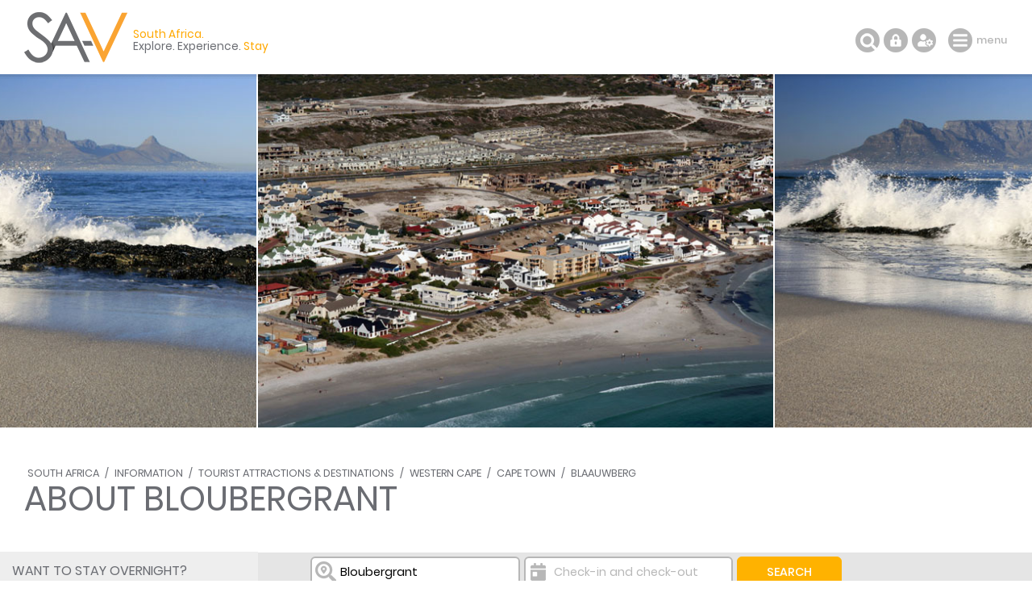

--- FILE ---
content_type: text/html; charset=ISO-8859-1
request_url: https://www.sa-venues.com/attractionswc/bloubergrant.php
body_size: 57766
content:
<!DOCTYPE html>
<html xmlns="http://www.w3.org/1999/xhtml" xml:lang="en" lang="en" xmlns:fb="http://www.facebook.com/2008/fbml">
<head>
	<title>Bloubergrant</title>
	<meta name="description" content="Bloubergrant Travel Guide with detailed information about Bloubergrant, attractions, photographs, things to do and reviews from travellers who've ..." />
	<meta name="keywords" content="bloubergrant in cape town,travel guide,bloubergrant,blaauwberg destination" />
	<meta name="robots" content="index, follow" />
	<meta name="viewport" content="width=device-width, initial-scale=1.0, maximum-scale=1.0, user-scalable=no" />
	<meta http-equiv="X-UA-Compatible" content="IE=edge,chrome=1" />
	<meta charset="iso-8859-1" />
	<link rel="canonical" href="https://www.sa-venues.com/attractionswc/bloubergrant.php" />
	<link rel="shortcut icon" href="/favicon.ico" />
	<link rel="apple-touch-icon" href="/apple-touch-icon.png" />
	<link rel="stylesheet" type="text/css" href="/construct/styles/style_2019.css" />
<script type="application/ld+json">
{
	"@context" : "http://schema.org",
	"@type" : "Place",
	"name" : "Bloubergrant",
	"address" : {
		"@type" : "PostalAddress",
		"streetAddress" : "Bloubergrant",
		"addressLocality" : "Blaauwberg",
		"addressRegion" : "Western Cape",
		"addressCountry" : "South Africa"
	},
	"geo" : {
		"@type" : "GeoCoordinates",
		"latitude" : -33.8148605,
		"longitude" : 18.4773103
	},
	"hasMap" : "https://www.sa-venues.com/search/bloubergrant.php",
	"url" : "https://www.sa-venues.com/attractionswc/bloubergrant.php",
	"description" : "Very easily, and obviously, confused with Bloubergstrand just north of it, the suburb of Bloubergrant lies north west of Cape Town, virtually opposite Robben Island (although visits to the island are from the Waterfront, not from this side of the isl..."
}
</script>
<script data-ad-client="ca-pub-7823195020909848" async src="https://pagead2.googlesyndication.com/pagead/js/adsbygoogle.js"></script>
<!-- Google Tag Manager -->
<script>(function(w,d,s,l,i){w[l]=w[l]||[];w[l].push({'gtm.start':
new Date().getTime(),event:'gtm.js'});var f=d.getElementsByTagName(s)[0],
j=d.createElement(s),dl=l!='dataLayer'?'&l='+l:'';j.async=true;j.src=
'https://www.googletagmanager.com/gtm.js?id='+i+dl;f.parentNode.insertBefore(j,f);
})(window,document,'script','dataLayer','GTM-TWMW6MP');</script>
<!-- End Google Tag Manager -->
<!-- Start Newsletter -->
<script>
  (function(w, d, t, h, s, n) {
    w.FlodeskObject = n;
    var fn = function() {
      (w[n].q = w[n].q || []).push(arguments);
    };
    w[n] = w[n] || fn;
    var f = d.getElementsByTagName(t)[0];
    var v = '?v=' + Math.floor(new Date().getTime() / (120 * 1000)) * 60;
    var sm = d.createElement(t);
    sm.async = true;
    sm.type = 'module';
    sm.src = h + s + '.mjs' + v;
    f.parentNode.insertBefore(sm, f);
    var sn = d.createElement(t);
    sn.async = true;
    sn.noModule = true;
    sn.src = h + s + '.js' + v;
    f.parentNode.insertBefore(sn, f);
  })(window, document, 'script', 'https://assets.flodesk.com', '/universal', 'fd');
</script>
<script>
  window.fd('form', {
    formId: '65ddea511f5914899cbb30b3'
  });
</script>
<!-- End Newsletter -->
</head>
<body class="detail">
<!-- Google Tag Manager (noscript) -->
<noscript><iframe src="https://www.googletagmanager.com/ns.html?id=GTM-TWMW6MP"
height="0" width="0" style="display:none;visibility:hidden"></iframe></noscript>
<!-- End Google Tag Manager (noscript) -->

	<div class="summation"></div>

	<div class="sav_wrap">
		<div id="header">
			<div class="container">
<script type="application/ld+json">
{
	"@context" : "http://schema.org",
	"@type": "BreadcrumbList",
	"itemListElement": [{"@type": "ListItem", "position": 1, "item": {"@id": "https://www.sa-venues.com", "name": "South Africa"}},{"@type": "ListItem", "position": 2, "item": {"@id": "https://www.sa-venues.com/general_info_nationwide.htm", "name": "Information"}},{"@type": "ListItem", "position": 3, "item": {"@id": "https://www.sa-venues.com/tourist_attractions_south_africa.htm", "name": "Tourist Attractions &amp; Destinations"}},{"@type": "ListItem", "position": 4, "item": {"@id": "https://www.sa-venues.com/wcattrac.htm", "name": "Western Cape"}},{"@type": "ListItem", "position": 5, "item": {"@id": "https://www.sa-venues.com/attractionswc/capetown-attractions.htm", "name": "Cape Town"}},{"@type": "ListItem", "position": 6, "item": {"@id": "https://www.sa-venues.com/attractionswc/blaauwberg-attractions.htm", "name": "Blaauwberg"}},{"@type": "ListItem", "position": 7, "item": {"@id": "https://www.sa-venues.com/attractionswc/bloubergrant.php", "name": "About Bloubergrant"}}]
}
</script>
				<div class="breadcrumbs">
<a href="https://www.sa-venues.com">South Africa</a> / <a href="https://www.sa-venues.com/general_info_nationwide.htm">Information</a> / <a href="https://www.sa-venues.com/tourist_attractions_south_africa.htm">Tourist Attractions &amp; Destinations</a> / <a href="https://www.sa-venues.com/wcattrac.htm" title="Western Cape Tourist Attractions &amp; Destinations">Western Cape</a> / <a href="https://www.sa-venues.com/attractionswc/capetown-attractions.htm" title="Cape Town Attractions &amp; Destinations">Cape Town</a> / <a href="https://www.sa-venues.com/attractionswc/blaauwberg-attractions.htm" title="Blaauwberg Attractions &amp; Destinations">Blaauwberg</a>				</div>
				<h1>About Bloubergrant</h1>
			</div>
			<div class="owl-carousel owl-theme" id="img_gallery">
				<picture><a href="javascript: void(0);" class="dynamic_gallery"><img srcset="https://www.sa-venues.com/attractionswc/gallery/198/1.jpg" alt=""></a><span></span></picture>
				<picture><a href="javascript: void(0);" class="dynamic_gallery"><img srcset="https://www.sa-venues.com/attractionswc/gallery/198/2.jpg" alt=""></a><span></span></picture>
			</div>
		</div>
		<div class="sav_locator">
			<div class="container">
				<form id="frmDestination" class="col col_75 right" method="post" action="https://www.sa-venues.com/attractionswc/bloubergrant.php">
					<input type="hidden" name="dest_hidden" id="dest_hidden" value="" />
					<input type="hidden" name="dates_hidden" id="dates_hidden" value="" />
					<ul>
						<li class="sav_where col_25">
							<div class="inputs"><input type="text" class="col_20 typeahead_dest" title="Start typing to select a destination or hotel" placeholder="I want to go to ..." value="Bloubergrant" id="search_dest" /><label for="search_dest">I want to go to ...</label><span class="icon"></span></div>
						</li>
						<li class="sav_when col_25"><input type="text" class="col_20" value="" id="search_dates" autocomplete="off" placeholder="Check-in and check-out" /><label for="search_dates">Check-in and check-out</label><span class="icon"></span></li>
						<li class="sav_search col_15"><input class="btn btn_yellow btnfilter" type="submit" name="search_destinations" value="Search" /></li>
					</ul>
				</form>
			</div>
		</div>
		<div id="content" class="clearfix">
			<div class="container">
		<div class="page_nav">
			<div class="container">
				<ul class="col col_75 right">
					<li class="overview on"><a href="https://www.sa-venues.com/attractionswc/bloubergrant.php">About Bloubergrant</a></li>
					<li><a href="https://www.sa-venues.com/accommodation/bloubergrant.php" title="Places to Stay in Bloubergrant">Accommodation</a></li>
					<li><a href="https://www.sa-venues.com/things-to-do/westerncape/bysuburb/bloubergrant/" title="Must Do in Bloubergrant">Things To Do</a></li>
					<li><a href="https://www.sa-venues.com/destinations/westerncape/bloubergrant/attractions/" title="Popular Attractions in Bloubergrant">Attractions</a></li>
					<li><a href="https://www.sa-venues.com/destinations/westerncape/bloubergrant/reviews/">Reviews</a></li>
				</ul>
			</div>
		</div>
				<div id="lhc" class="col col_75 right pad_50l">
					<div class="section ttd_about mar_45b">
						<h2>Bloubergrant, Blaauwberg</h2>
<p>Very easily, and obviously, confused with <a class="near_match" href="https://www.sa-venues.com/accommodation/bloubergstrand.php">Bloubergstrand</a> just north of it, the suburb of Bloubergrant lies north west of Cape Town, virtually opposite <a class="near_match" href="https://www.sa-venues.com/attractionswc/robben-island.htm">Robben Island</a> (although visits to the island are from the Waterfront, not from this side of the island) and just south of the start of the beautiful <a class="near_match" href="https://www.sa-venues.com/accommodation/cape-west-coast.php">West Coast of the Cape</a>.</p>
	<p>This part of <a class="near_match" href="https://www.sa-venues.com/capetown-accommodation.php">Cape Town</a> is a hive of modern upmarket beach condos, many of which have access directly to the white, sandy beaches that have become the playground of <a class="near_match" href="https://www.sa-venues.com/activities/kite-surfing.php">kite-surfers</a>, windsurfers, wave surfers and sun worshippers; never mind the incredible and much marketed views of <a class="near_match" href="https://www.sa-venues.com/attractionswc/table-mountain.htm">Table Mountain</a>. You are a mere 15 minute drive from the centre of Cape Town and the <a class="near_match" href="https://www.sa-venues.com/accommodation/waterfront.php">V&A Waterfront</a> and 10 minutes' away from Canal Walk shopping centre, renowned for its sheer size and entertainment value. </p>
	<p>Locally there are many restaurants, shopping centres and golf courses to keep you well stocked and entertained, and there is little need to leave this enclave unless sight-seeing and experiencing other parts of Cape Town are on your itinerary list.</p>
	<p>More importantly, Bloubergrant is the perfect springboard from which to explore the West Coast along the R27. Wine routes include the Swartland wine route and the Olifants River wine route, and many of the towns dotted in and around the R27 and N7 provide wine tasting - <a class="near_match" href="https://www.sa-venues.com/accommodation/malmesbury.php">Malmesbury</a>, Riebeek Kasteel, <a class="near_match" href="https://www.sa-venues.com/accommodation/citrusdal.php">Citrusdal</a>, Picketberg, <a class="near_match" href="https://www.sa-venues.com/accommodation/vredendal.php">Vredendal</a> and Klawer, to name a few. </p>
	<p>The rest of the West Coast offers beautiful unspoilt beaches, some truly magnificent mountain ranges and a wealth of wild flowers in spring.</p>					</div>
				</div>
				<div class="col col_75 right pad_50l">
					<div class="section est_hood pad_50b">
						<h2>In the vicinity</h2>


						<h3 class="mar_5t">Hotels &amp; other accommodation options</h3>
						<div class="owl-carousel owl-theme clearfix nearby">
							<div class="object">
								<img class="owl-lazy" data-src="https://www.sa-venues.com/visit/seasprayb404/01g.jpg" class="col_100 room_img" />
								<div class="category">Self Catering</div>
								<div class="deets clearfix">
									<h4><a href="https://www.sa-venues.com/visit/seasprayb404/">Sea Spray B404</a></h4>
									<p>Sea Spray B404 is a beachfront apartment offering self catering holiday accommodation with everything needed for a fantastic stay. The apartment ...</p>
									<div class="col col_40"><a href="https://www.sa-venues.com/visit/seasprayb404/" class="btn btn_white">More</a></div>
								</div>
							</div>
							<div class="object">
								<img class="owl-lazy" data-src="https://www.sa-venues.com/visit/seasprayb403/01g.jpg" class="col_100 room_img" />
								<div class="category">Self Catering</div>
								<div class="deets clearfix">
									<h4><a href="https://www.sa-venues.com/visit/seasprayb403/">Sea Spray B403</a></h4>
									<p>Sea Spray B403 is a fifth floor apartment that is able to accommodate up to four guests. The apartment is located a short walk from the beach in ...</p>
									<div class="col col_40"><a href="https://www.sa-venues.com/visit/seasprayb403/" class="btn btn_white">More</a></div>
								</div>
							</div>
							<div class="object">
								<img class="owl-lazy" data-src="https://www.sa-venues.com/visit/edenonthebay129/01g.jpg" class="col_100 room_img" />
								<div class="category">Self Catering</div>
								<div class="deets clearfix">
									<h4><a href="https://www.sa-venues.com/visit/edenonthebay129/">Eden On The Bay 129</a></h4>
									<p>Eden on the Bay 129 offers self catering accommodation for four guests in a secure complex in Big Bay. The complex is within walking distance of ...</p>
									<div class="col col_40"><a href="https://www.sa-venues.com/visit/edenonthebay129/" class="btn btn_white">More</a></div>
								</div>
							</div>
							<div class="object">
								<img class="owl-lazy" data-src="https://www.sa-venues.com/visit/404infinity/09g.jpg" class="col_100 room_img" />
								<div class="category">Self Catering</div>
								<div class="deets clearfix">
									<h4><a href="https://www.sa-venues.com/visit/404infinity/">Infinity 404</a></h4>
									<p>Designed to accommodate up to four guests, the apartment features two well-appointed bedrooms.Infinity 404 is a stunning self-catering holiday ap...</p>
									<div class="col col_40"><a href="https://www.sa-venues.com/visit/404infinity/" class="btn btn_white">More</a></div>
								</div>
							</div>
							<div class="object">
								<img class="owl-lazy" data-src="https://www.sa-venues.com/visit/thewaves206/01g.jpg" class="col_100 room_img" />
								<div class="category">Self Catering</div>
								<div class="deets clearfix">
									<h4><a href="https://www.sa-venues.com/visit/thewaves206/">The Waves 206</a></h4>
									<p>Located in Bloubergstrand, The Waves 206 offers accommodation in a two bedroom apartment for four guests. The area is well known for its white sa...</p>
									<div class="col col_40"><a href="https://www.sa-venues.com/visit/thewaves206/" class="btn btn_white">More</a></div>
								</div>
							</div>
							<div class="object">
								<img class="owl-lazy" data-src="https://www.sa-venues.com/visit/oceanviewa1101/01g.jpg" class="col_100 room_img" />
								<div class="category">Self Catering</div>
								<div class="deets clearfix">
									<h4><a href="https://www.sa-venues.com/visit/oceanviewa1101/">Ocean View A1101</a></h4>
									<p>Ocean View A1101 is situated in Table View and has floor to ceiling windows offering unobstructed views of Table Mountain and Bloubergstrand from...</p>
									<div class="col col_40"><a href="https://www.sa-venues.com/visit/oceanviewa1101/" class="btn btn_white">More</a></div>
								</div>
							</div>
							<div class="object">
								<img class="owl-lazy" data-src="https://www.sa-venues.com/visit/lacabina205/24g.jpg" class="col_100 room_img" />
								<div class="category">Self Catering</div>
								<div class="deets clearfix">
									<h4><a href="https://www.sa-venues.com/visit/lacabina205/">La Cabina 205</a></h4>
									<p>La Cabina 205 offers accommodation in a well appointed beachfront apartment located in Bloubergstrand, Cape Town. The apartment is just a short w...</p>
									<div class="col col_40"><a href="https://www.sa-venues.com/visit/lacabina205/" class="btn btn_white">More</a></div>
								</div>
							</div>
							<div class="object">
								<img class="owl-lazy" data-src="https://www.sa-venues.com/visit/edenonthebay179/01g.jpg" class="col_100 room_img" />
								<div class="category">Self Catering</div>
								<div class="deets clearfix">
									<h4><a href="https://www.sa-venues.com/visit/edenonthebay179/">Eden On The Bay 179</a></h4>
									<p>Eden On The Bay 179 has two spacious en-suite bedrooms. The first bedroom is furnished with a King-size bed and the other with a Queen-size bed. ...</p>
									<div class="col col_40"><a href="https://www.sa-venues.com/visit/edenonthebay179/" class="btn btn_white">More</a></div>
								</div>
							</div>
							<div class="object">
								<img class="owl-lazy" data-src="https://www.sa-venues.com/visit/edenonthebay277/01g.jpg" class="col_100 room_img" />
								<div class="category">Self Catering</div>
								<div class="deets clearfix">
									<h4><a href="https://www.sa-venues.com/visit/edenonthebay277/">Eden On The Bay 277</a></h4>
									<p>Eden on the Bay 277 offers accommodation for four guests in popular Big Bay, Cape Town. The secure complex is within walking distance of some fin...</p>
									<div class="col col_40"><a href="https://www.sa-venues.com/visit/edenonthebay277/" class="btn btn_white">More</a></div>
								</div>
							</div>
							<div class="object">
								<img class="owl-lazy" data-src="https://www.sa-venues.com/visit/witsand401/01g.jpg" class="col_100 room_img" />
								<div class="category">Self Catering</div>
								<div class="deets clearfix">
									<h4><a href="https://www.sa-venues.com/visit/witsand401/">Witsand 401</a></h4>
									<p>Witsand 401 is situated in the popular area of Bloubergstrand. The apartment offers Cape Town self catering and is conveniently located a stones ...</p>
									<div class="col col_40"><a href="https://www.sa-venues.com/visit/witsand401/" class="btn btn_white">More</a></div>
								</div>
							</div>
							<div class="object">
								<img class="owl-lazy" data-src="https://www.sa-venues.com/visit/bluemountainguesthouse/01g.jpg" class="col_100 room_img" />
								<div class="category">Bed &amp; Breakfast</div>
								<div class="deets clearfix">
									<h4><a href="https://www.sa-venues.com/visit/bluemountainguesthouse/">Blue Mountain Guest House</a></h4>
									<p>Top class Accommodation near the Beach! Situated in the heart of Blouberg, Blue Mountain Guest House is a warm, relaxed home from home, perfectly...</p>
									<div class="col col_40"><a href="https://www.sa-venues.com/visit/bluemountainguesthouse/" class="btn btn_white">More</a></div>
								</div>
							</div>
							<div class="object">
								<img class="owl-lazy" data-src="https://www.sa-venues.com/visit/infinitythreebedroom/01g.jpg" class="col_100 room_img" />
								<div class="category">Self Catering</div>
								<div class="deets clearfix">
									<h4><a href="https://www.sa-venues.com/visit/infinitythreebedroom/">Infinity Three Bedroom Deluxe</a></h4>
									<p>Infinity Three Bedroom Deluxe is a stunning holiday apartment in West Beach with amazing views of Table Mountain and the ocean. A short 20-minute...</p>
									<div class="col col_40"><a href="https://www.sa-venues.com/visit/infinitythreebedroom/" class="btn btn_white">More</a></div>
								</div>
							</div>
							<div class="object">
								<img class="owl-lazy" data-src="https://www.sa-venues.com/visit/horizonbay301/01g.jpg" class="col_100 room_img" />
								<div class="category">Self Catering</div>
								<div class="deets clearfix">
									<h4><a href="https://www.sa-venues.com/visit/horizonbay301/">Horizon Bay 301</a></h4>
									<p>Horizon Bay 301 is located on the third floor of the Horizon Bay Complex in Table View. The accommodation offers views of Table Mountain, Cape To...</p>
									<div class="col col_40"><a href="https://www.sa-venues.com/visit/horizonbay301/" class="btn btn_white">More</a></div>
								</div>
							</div>
							<div class="object">
								<img class="owl-lazy" data-src="https://www.sa-venues.com/visit/bellemaroc/03g.jpg" class="col_100 room_img" />
								<div class="category">Guest House</div>
								<div class="deets clearfix">
									<h4><a href="https://www.sa-venues.com/visit/bellemaroc/">Belle Maroc</a></h4>
									<p>Belle Maroc has eleven rooms meticulously designed with signature en-suite bathrooms. All the rooms have tea/ coffee making facilities, TV with s...</p>
									<div class="col col_40"><a href="https://www.sa-venues.com/visit/bellemaroc/" class="btn btn_white">More</a></div>
								</div>
							</div>
							<div class="object">
								<img class="owl-lazy" data-src="https://www.sa-venues.com/visit/horizonbay1302/01g.jpg" class="col_100 room_img" />
								<div class="category">Self Catering</div>
								<div class="deets clearfix">
									<h4><a href="https://www.sa-venues.com/visit/horizonbay1302/">Horizon Bay 1302</a></h4>
									<p>Horizon Bay 1302 offers guests a luxurious seaside holiday in the popular suburb of Table View, known for its view of Table Mountain. It is perfe...</p>
									<div class="col col_40"><a href="https://www.sa-venues.com/visit/horizonbay1302/" class="btn btn_white">More</a></div>
								</div>
							</div>
							<div class="object">
								<img class="owl-lazy" data-src="https://www.sa-venues.com/visit/beachbreakone/02g.jpg" class="col_100 room_img" />
								<div class="category">Self Catering</div>
								<div class="deets clearfix">
									<h4><a href="https://www.sa-venues.com/visit/beachbreakone/">Beach Break One</a></h4>
									<p>Beach Break One is a beautiful eye candy one bedroom apartment offering accommodation in Table View. The apartment is situated 200m from the Blou...</p>
									<div class="col col_40"><a href="https://www.sa-venues.com/visit/beachbreakone/" class="btn btn_white">More</a></div>
								</div>
							</div>
							<div class="object">
								<img class="owl-lazy" data-src="https://www.sa-venues.com/visit/edenonthebay106/21g.jpg" class="col_100 room_img" />
								<div class="category">Self Catering</div>
								<div class="deets clearfix">
									<h4><a href="https://www.sa-venues.com/visit/edenonthebay106/">Eden on the Bay 106</a></h4>
									<p>This contemporary one-bedroom apartment in Bloubergstrand, Cape Town, is the perfect combination of modern elegance, convenience, and spectacular...</p>
									<div class="col col_40"><a href="https://www.sa-venues.com/visit/edenonthebay106/" class="btn btn_white">More</a></div>
								</div>
							</div>
							<div class="object">
								<img class="owl-lazy" data-src="https://www.sa-venues.com/visit/oceanview701/01g.jpg" class="col_100 room_img" />
								<div class="category">Self Catering</div>
								<div class="deets clearfix">
									<h4><a href="https://www.sa-venues.com/visit/oceanview701/">Ocean View 701</a></h4>
									<p>Ocean View 701 offers Cape Town self catering that will attend to all your holiday / business travel needs. You will not only love the view, but ...</p>
									<div class="col col_40"><a href="https://www.sa-venues.com/visit/oceanview701/" class="btn btn_white">More</a></div>
								</div>
							</div>
							<div class="object">
								<img class="owl-lazy" data-src="https://www.sa-venues.com/visit/villabalmoral14/01g.jpg" class="col_100 room_img" />
								<div class="category">Self Catering</div>
								<div class="deets clearfix">
									<h4><a href="https://www.sa-venues.com/visit/villabalmoral14/">Villa Balmoral 14</a></h4>
									<p>Villa Balmoral 14 is a beautiful home situated in West Beach, Blaauwberg. This large property is perfect for families or a group of friends looki...</p>
									<div class="col col_40"><a href="https://www.sa-venues.com/visit/villabalmoral14/" class="btn btn_white">More</a></div>
								</div>
							</div>
							<div class="object">
								<img class="owl-lazy" data-src="https://www.sa-venues.com/visit/beachbreaktwo/01g.jpg" class="col_100 room_img" />
								<div class="category">Self Catering</div>
								<div class="deets clearfix">
									<h4><a href="https://www.sa-venues.com/visit/beachbreaktwo/">Beach Break Two</a></h4>
									<p>Nestled in the coastal enclave of Table View, Beach Break Two presents itself as a delightful holiday apartment boasting captivating vistas of th...</p>
									<div class="col col_40"><a href="https://www.sa-venues.com/visit/beachbreaktwo/" class="btn btn_white">More</a></div>
								</div>
							</div>
							<div class="object">
								<img class="owl-lazy" data-src="https://www.sa-venues.com/visit/dolphinbeachh301/01g.jpg" class="col_100 room_img" />
								<div class="category">Self Catering</div>
								<div class="deets clearfix">
									<h4><a href="https://www.sa-venues.com/visit/dolphinbeachh301/">Dolphin Beach H301</a></h4>
									<p>Dolphin Beach H301 is a gorgeous, modern holiday apartment in Bloubergstrand. With high A-line ceilings and neutral tones with pops of colour, th...</p>
									<div class="col col_40"><a href="https://www.sa-venues.com/visit/dolphinbeachh301/" class="btn btn_white">More</a></div>
								</div>
							</div>
							<div class="object">
								<img class="owl-lazy" data-src="https://www.sa-venues.com/visit/blaauwberghotel/01g.jpg" class="col_100 room_img" />
								<div class="category">Hotel</div>
								<div class="deets clearfix">
									<h4><a href="https://www.sa-venues.com/visit/blaauwberghotel/">Blaauwberg Beach Hotel</a></h4>
									<p>Blaauwberg Beach Hotel offers accommodation with panoramic views of the Atlantic Ocean, Table Mountain and Robben Island. Blaauwberg Beach Hotel ...</p>
									<div class="col col_40"><a href="https://www.sa-venues.com/visit/blaauwberghotel/" class="btn btn_white">More</a></div>
								</div>
							</div>
							<div class="object">
								<img class="owl-lazy" data-src="https://www.sa-venues.com/visit/silverwindblouberg/21g.jpg" class="col_100 room_img" />
								<div class="category">Self Catering</div>
								<div class="deets clearfix">
									<h4><a href="https://www.sa-venues.com/visit/silverwindblouberg/">Blouberg Heights 1501</a></h4>
									<p>This oceanfront retreat provides three beautifully furnished bedrooms. The master bedroom includes an extra-large king-sized bed and an en-suite ...</p>
									<div class="col col_40"><a href="https://www.sa-venues.com/visit/silverwindblouberg/" class="btn btn_white">More</a></div>
								</div>
							</div>
							<div class="object">
								<img class="owl-lazy" data-src="https://www.sa-venues.com/visit/1603horizonbay/01g.jpg" class="col_100 room_img" />
								<div class="category">Self Catering</div>
								<div class="deets clearfix">
									<h4><a href="https://www.sa-venues.com/visit/1603horizonbay/">Horizon Bay 1603</a></h4>
									<p>Situated along Cape Town's beautiful West Coast, Horizon Bay 1603 offers guests a seaside holiday in Table View, a suburb well known for its view...</p>
									<div class="col col_40"><a href="https://www.sa-venues.com/visit/1603horizonbay/" class="btn btn_white">More</a></div>
								</div>
							</div>
							<div class="object">
								<img class="owl-lazy" data-src="https://www.sa-venues.com/visit/infinitypenthouse/01g.jpg" class="col_100 room_img" />
								<div class="category">Self Catering</div>
								<div class="deets clearfix">
									<h4><a href="https://www.sa-venues.com/visit/infinitypenthouse/">Infinity Penthouse</a></h4>
									<p>Infinity Penthouse is a Bloubergstrand self catering apartment with amazing uninterrupted views over the ocean and Table Mountain. From here you ...</p>
									<div class="col col_40"><a href="https://www.sa-venues.com/visit/infinitypenthouse/" class="btn btn_white">More</a></div>
								</div>
							</div>
							<div class="object">
								<img class="owl-lazy" data-src="https://www.sa-venues.com/visit/horizonbay1404/01g.jpg" class="col_100 room_img" />
								<div class="category">Self Catering</div>
								<div class="deets clearfix">
									<h4><a href="https://www.sa-venues.com/visit/horizonbay1404/">Horizon Bay 1404</a></h4>
									<p>Situated along Cape Town's beautiful West Coast, Horizon Bay 1404 is a studio apartment in Bloubergstrand which can accommodate two guests. The a...</p>
									<div class="col col_40"><a href="https://www.sa-venues.com/visit/horizonbay1404/" class="btn btn_white">More</a></div>
								</div>
							</div>
							<div class="object">
								<img class="owl-lazy" data-src="https://www.sa-venues.com/visit/hamiltongardens/01g.jpg" class="col_100 room_img" />
								<div class="category">Self Catering</div>
								<div class="deets clearfix">
									<h4><a href="https://www.sa-venues.com/visit/hamiltongardens/">Hamilton Garden Suites</a></h4>
									<p>Hamilton Garden Suites offers accommodation for up to five guests in two garden suites. Located in Parklands, there is quick access to many resta...</p>
									<div class="col col_40"><a href="https://www.sa-venues.com/visit/hamiltongardens/" class="btn btn_white">More</a></div>
								</div>
							</div>
							<div class="object">
								<img class="owl-lazy" data-src="https://www.sa-venues.com/visit/58montserrat/01g.jpg" class="col_100 room_img" />
								<div class="category">Self Catering</div>
								<div class="deets clearfix">
									<h4><a href="https://www.sa-venues.com/visit/58montserrat/">58 Mont Serrat</a></h4>
									<p>58 Mont Serrat offers Cape Town self catering in a modern apartment in Blaauwberg that is able to accommodate up to three guests. The apartment i...</p>
									<div class="col col_40"><a href="https://www.sa-venues.com/visit/58montserrat/" class="btn btn_white">More</a></div>
								</div>
							</div>
							<div class="object">
								<img class="owl-lazy" data-src="https://www.sa-venues.com/visit/edenonthebay250/01g.jpg" class="col_100 room_img" />
								<div class="category">Self Catering</div>
								<div class="deets clearfix">
									<h4><a href="https://www.sa-venues.com/visit/edenonthebay250/">Eden On The Bay 250</a></h4>
									<p>This gorgeous apartment has two bedrooms; the main bedroom is furnished with a Queen-size bed and has a full en-suite bathroom. The room opens vi...</p>
									<div class="col col_40"><a href="https://www.sa-venues.com/visit/edenonthebay250/" class="btn btn_white">More</a></div>
								</div>
							</div>
							<div class="object">
								<img class="owl-lazy" data-src="https://www.sa-venues.com/visit/threepalmsbandb/01g.jpg" class="col_100 room_img" />
								<div class="category">Bed &amp; Breakfast / Self Catering</div>
								<div class="deets clearfix">
									<h4><a href="https://www.sa-venues.com/visit/threepalmsbandb/">3 Palms Luxury Cottage</a></h4>
									<p>The Three Palms B&B welcomes you to two beautifully decorated 4 star luxury apartments, both with en-suite bedrooms, their own patio area as well...</p>
									<div class="col col_40"><a href="https://www.sa-venues.com/visit/threepalmsbandb/" class="btn btn_white">More</a></div>
								</div>
							</div>
							<div class="object">
								<img class="owl-lazy" data-src="https://www.sa-venues.com/visit/bloubergheights105/01g.jpg" class="col_100 room_img" />
								<div class="category">Self Catering</div>
								<div class="deets clearfix">
									<h4><a href="https://www.sa-venues.com/visit/bloubergheights105/">Blouberg Heights 105</a></h4>
									<p>Blouberg Heights 105 provides refined self catering accommodation in a generously proportioned apartment situated in Bloubergstrand, Cape Town, m...</p>
									<div class="col col_40"><a href="https://www.sa-venues.com/visit/bloubergheights105/" class="btn btn_white">More</a></div>
								</div>
							</div>
							<div class="object">
								<img class="owl-lazy" data-src="https://www.sa-venues.com/visit/thebaya501/01g.jpg" class="col_100 room_img" />
								<div class="category">Self Catering</div>
								<div class="deets clearfix">
									<h4><a href="https://www.sa-venues.com/visit/thebaya501/">The Bay A501</a></h4>
									<p>The Bay A501 is a refined seaside holiday apartment situated in the heart of Bloubergstrand. This stylish apartment provides spacious and comfort...</p>
									<div class="col col_40"><a href="https://www.sa-venues.com/visit/thebaya501/" class="btn btn_white">More</a></div>
								</div>
							</div>
							<div class="object">
								<img class="owl-lazy" data-src="https://www.sa-venues.com/visit/oceanviewb104/15g.jpg" class="col_100 room_img" />
								<div class="category">Self Catering</div>
								<div class="deets clearfix">
									<h4><a href="https://www.sa-venues.com/visit/oceanviewb104/">Ocean View B104</a></h4>
									<p>Accommodating up to 4 guests, the apartment features two beautifully furnished bedrooms, each with a queen-size bed. The shared bathroom is desig...</p>
									<div class="col col_40"><a href="https://www.sa-venues.com/visit/oceanviewb104/" class="btn btn_white">More</a></div>
								</div>
							</div>
							<div class="object">
								<img class="owl-lazy" data-src="https://www.sa-venues.com/visit/bemyguestlodge/35g.jpg" class="col_100 room_img" />
								<div class="category">Bed &amp; Breakfast / Self Catering</div>
								<div class="deets clearfix">
									<h4><a href="https://www.sa-venues.com/visit/bemyguestlodge/">Be My Guest Lodge</a></h4>
									<p>Situated in Bloubergstrand area only 5 minutes walk from the beachfront and 15 mins drive from the major Cape Town tourist attractions. Accommoda...</p>
									<div class="col col_40"><a href="https://www.sa-venues.com/visit/bemyguestlodge/" class="btn btn_white">More</a></div>
								</div>
							</div>
							<div class="object">
								<img class="owl-lazy" data-src="https://www.sa-venues.com/visit/witsand706/21g.jpg" class="col_100 room_img" />
								<div class="category">Self Catering</div>
								<div class="deets clearfix">
									<h4><a href="https://www.sa-venues.com/visit/witsand706/">Witsand 706</a></h4>
									<p>Witsand 706 Holiday Apartment in Bloubergstrand boasts spectacular views of Table Mountain. This stylish, modern two bedroom apartment can accomm...</p>
									<div class="col col_40"><a href="https://www.sa-venues.com/visit/witsand706/" class="btn btn_white">More</a></div>
								</div>
							</div>
							<div class="object">
								<img class="owl-lazy" data-src="https://www.sa-venues.com/visit/azure220/01g.jpg" class="col_100 room_img" />
								<div class="category">Self Catering</div>
								<div class="deets clearfix">
									<h4><a href="https://www.sa-venues.com/visit/azure220/">Azure 220</a></h4>
									<p>Discover a beautifully styled apartment in the secure Azure Estate at Eden on the Bay, just a one-minute walk from the famous Big Bay beachfront....</p>
									<div class="col col_40"><a href="https://www.sa-venues.com/visit/azure220/" class="btn btn_white">More</a></div>
								</div>
							</div>
							<div class="object">
								<img class="owl-lazy" data-src="https://www.sa-venues.com/visit/3palmsbeachvilla/05g.jpg" class="col_100 room_img" />
								<div class="category">Self Catering</div>
								<div class="deets clearfix">
									<h4><a href="https://www.sa-venues.com/visit/3palmsbeachvilla/">3 Palms Beach Villa</a></h4>
									<p>3 Palms Beach Villa is a free standing three bedroom holiday home with a great entertainment area comprising open plan kitchen, dining and living...</p>
									<div class="col col_40"><a href="https://www.sa-venues.com/visit/3palmsbeachvilla/" class="btn btn_white">More</a></div>
								</div>
							</div>
							<div class="object">
								<img class="owl-lazy" data-src="https://www.sa-venues.com/visit/oceanviewb401/01g.jpg" class="col_100 room_img" />
								<div class="category">Self Catering</div>
								<div class="deets clearfix">
									<h4><a href="https://www.sa-venues.com/visit/oceanviewb401/">Ocean View B401</a></h4>
									<p>Ocean View B401 is a tastefully appointed self-catering apartment positioned on the fourth floor of the sought-after Ocean View complex in Bloube...</p>
									<div class="col col_40"><a href="https://www.sa-venues.com/visit/oceanviewb401/" class="btn btn_white">More</a></div>
								</div>
							</div>
							<div class="object">
								<img class="owl-lazy" data-src="https://www.sa-venues.com/visit/durhamclose31/02g.jpg" class="col_100 room_img" />
								<div class="category">Self Catering</div>
								<div class="deets clearfix">
									<h4><a href="https://www.sa-venues.com/visit/durhamclose31/">Durham Road 31</a></h4>
									<p>This four bedroom house accommodates up to eight with two double beds, two singles as well as a double sleeper couch. Additional features of this...</p>
									<div class="col col_40"><a href="https://www.sa-venues.com/visit/durhamclose31/" class="btn btn_white">More</a></div>
								</div>
							</div>
							<div class="object">
								<img class="owl-lazy" data-src="https://www.sa-venues.com/visit/atlanticport9/01g.jpg" class="col_100 room_img" />
								<div class="category">Self Catering</div>
								<div class="deets clearfix">
									<h4><a href="https://www.sa-venues.com/visit/atlanticport9/">Atlantic Port 9</a></h4>
									<p>Atlantic Port 9 is a stunning apartment with a modern interior design and a breathtaking view of Table Mountain from the balcony. The apartment i...</p>
									<div class="col col_40"><a href="https://www.sa-venues.com/visit/atlanticport9/" class="btn btn_white">More</a></div>
								</div>
							</div>
							<div class="object">
								<img class="owl-lazy" data-src="https://www.sa-venues.com/visit/horizonbay902/01g.jpg" class="col_100 room_img" />
								<div class="category">Self Catering</div>
								<div class="deets clearfix">
									<h4><a href="https://www.sa-venues.com/visit/horizonbay902/">Horizon Bay 902</a></h4>
									<p>Horizon Bay 902 offers guests luxurious self catering accommodation. Bloubergstrand boasts a number of wonderful eateries, shops and pubs and is ...</p>
									<div class="col col_40"><a href="https://www.sa-venues.com/visit/horizonbay902/" class="btn btn_white">More</a></div>
								</div>
							</div>
							<div class="object">
								<img class="owl-lazy" data-src="https://www.sa-venues.com/visit/infinityonebedroom/01g.jpg" class="col_100 room_img" />
								<div class="category">Self Catering</div>
								<div class="deets clearfix">
									<h4><a href="https://www.sa-venues.com/visit/infinityonebedroom/">Infinity One Bedroom Apartments</a></h4>
									<p>Infinity One Bedroom Apartments are west-facing, ensuring that every unit enjoys uninterrupted iconic views of Cape Town, Table Mountain and Robb...</p>
									<div class="col col_40"><a href="https://www.sa-venues.com/visit/infinityonebedroom/" class="btn btn_white">More</a></div>
								</div>
							</div>
							<div class="object">
								<img class="owl-lazy" data-src="https://www.sa-venues.com/visit/oceanview503/01g.jpg" class="col_100 room_img" />
								<div class="category">Self Catering</div>
								<div class="deets clearfix">
									<h4><a href="https://www.sa-venues.com/visit/oceanview503/">Ocean View 503</a></h4>
									<p>Ocean View 503 holiday apartment in Bloubergstrand offers self-catering accommodation in Cape Town for four guests with breathtaking views of Blo...</p>
									<div class="col col_40"><a href="https://www.sa-venues.com/visit/oceanview503/" class="btn btn_white">More</a></div>
								</div>
							</div>
							<div class="object">
								<img class="owl-lazy" data-src="https://www.sa-venues.com/visit/oceanviewc403/01g.jpg" class="col_100 room_img" />
								<div class="category">Self Catering</div>
								<div class="deets clearfix">
									<h4><a href="https://www.sa-venues.com/visit/oceanviewc403/">Ocean View C403</a></h4>
									<p>Ocean View C403 is a self catering holiday apartment offering Bloubergstrand accommodation in a secure complex with easy access to the world famo...</p>
									<div class="col col_40"><a href="https://www.sa-venues.com/visit/oceanviewc403/" class="btn btn_white">More</a></div>
								</div>
							</div>
							<div class="object">
								<img class="owl-lazy" data-src="https://www.sa-venues.com/visit/ravens9a/01g.jpg" class="col_100 room_img" />
								<div class="category">Self Catering</div>
								<div class="deets clearfix">
									<h4><a href="https://www.sa-venues.com/visit/ravens9a/">Ravens 9A</a></h4>
									<p>Ravens 9A is a delightful holiday retreat situated in the picturesque seaside suburb of Bloubergstrand, Cape Town. With space to comfortably acco...</p>
									<div class="col col_40"><a href="https://www.sa-venues.com/visit/ravens9a/" class="btn btn_white">More</a></div>
								</div>
							</div>
							<div class="object">
								<img class="owl-lazy" data-src="https://www.sa-venues.com/visit/seabreezebls/01g.jpg" class="col_100 room_img" />
								<div class="category">Guest House / Self Catering</div>
								<div class="deets clearfix">
									<h4><a href="https://www.sa-venues.com/visit/seabreezebls/">Sea Breeze Bloubergstrand</a></h4>
									<p>Sea Breeze Bloubergstrand provides comfortable guest accommodation. There is a beautiful garden and Sea Breeze is located within walking distance...</p>
									<div class="col col_40"><a href="https://www.sa-venues.com/visit/seabreezebls/" class="btn btn_white">More</a></div>
								</div>
							</div>
							<div class="object">
								<img class="owl-lazy" data-src="https://www.sa-venues.com/visit/1105portico/01g.jpg" class="col_100 room_img" />
								<div class="category">Self Catering</div>
								<div class="deets clearfix">
									<h4><a href="https://www.sa-venues.com/visit/1105portico/">Portico 1105</a></h4>
									<p>Portico 1105 offers accommodation for four guests in the Blouberg Beach district of Bloubergstrand, Cape Town. The apartment is 11km from Canal W...</p>
									<div class="col col_40"><a href="https://www.sa-venues.com/visit/1105portico/" class="btn btn_white">More</a></div>
								</div>
							</div>
							<div class="object">
								<img class="owl-lazy" data-src="https://www.sa-venues.com/visit/7thwonder/03g.jpg" class="col_100 room_img" />
								<div class="category">Self Catering</div>
								<div class="deets clearfix">
									<h4><a href="https://www.sa-venues.com/visit/7thwonder/">7th Wonder</a></h4>
									<p>7th Wonder offers comfortable accommodation in the popular area of Bloubergrant. There is a garden, splash pool and braai area available for your...</p>
									<div class="col col_40"><a href="https://www.sa-venues.com/visit/7thwonder/" class="btn btn_white">More</a></div>
								</div>
							</div>
							<div class="object">
								<img class="owl-lazy" data-src="https://www.sa-venues.com/visit/dolphinbeache5/02g.jpg" class="col_100 room_img" />
								<div class="category">Self Catering</div>
								<div class="deets clearfix">
									<h4><a href="https://www.sa-venues.com/visit/dolphinbeache5/">Dolphin Beach E5</a></h4>
									<p>Located within a secure complex in Bloubergstrand, Dolphin Beach E5 accommodates up to six guests in a three bedroom apartment. Here you are near...</p>
									<div class="col col_40"><a href="https://www.sa-venues.com/visit/dolphinbeache5/" class="btn btn_white">More</a></div>
								</div>
							</div>
							<div class="object">
								<img class="owl-lazy" data-src="https://www.sa-venues.com/visit/westcoastwavesedge/01g.jpg" class="col_100 room_img" />
								<div class="category">Self Catering</div>
								<div class="deets clearfix">
									<h4><a href="https://www.sa-venues.com/visit/westcoastwavesedge/">West Coast Waves Edge</a></h4>
									<p>The apartment accommodates up to four guests and features two well-appointed bedrooms and two bathrooms. The open-plan living space includes a fu...</p>
									<div class="col col_40"><a href="https://www.sa-venues.com/visit/westcoastwavesedge/" class="btn btn_white">More</a></div>
								</div>
							</div>
							<div class="object">
								<img class="owl-lazy" data-src="https://www.sa-venues.com/visit/edenonthebay167/01g.jpg" class="col_100 room_img" />
								<div class="category">Self Catering</div>
								<div class="deets clearfix">
									<h4><a href="https://www.sa-venues.com/visit/edenonthebay167/">Eden On The Bay 167</a></h4>
									<p>Eden on the Bay 167 is a self catering apartment located in Big Bay, Bloubergstrand. The apartment can sleep up to six guests and is within walki...</p>
									<div class="col col_40"><a href="https://www.sa-venues.com/visit/edenonthebay167/" class="btn btn_white">More</a></div>
								</div>
							</div>
							<div class="object">
								<img class="owl-lazy" data-src="https://www.sa-venues.com/visit/westcoastbloubergpearl/01g.jpg" class="col_100 room_img" />
								<div class="category">Self Catering</div>
								<div class="deets clearfix">
									<h4><a href="https://www.sa-venues.com/visit/westcoastbloubergpearl/">West Coast Blouberg Pearl</a></h4>
									<p>West Coast Blouberg Pearl offers elegant accommodation within a secure, well-maintained complex in the vibrant coastal suburb of Bloubergstrand, ...</p>
									<div class="col col_40"><a href="https://www.sa-venues.com/visit/westcoastbloubergpearl/" class="btn btn_white">More</a></div>
								</div>
							</div>
							<div class="object">
								<img class="owl-lazy" data-src="https://www.sa-venues.com/visit/horizonbay903/01g.jpg" class="col_100 room_img" />
								<div class="category">Self Catering</div>
								<div class="deets clearfix">
									<h4><a href="https://www.sa-venues.com/visit/horizonbay903/">Horizon Bay 903</a></h4>
									<p>Horizon Bay 903 is a lovely apartment with two bedrooms and two bathrooms. The spacious open-plan living area is comfortably furnished and equipp...</p>
									<div class="col col_40"><a href="https://www.sa-venues.com/visit/horizonbay903/" class="btn btn_white">More</a></div>
								</div>
							</div>
							<div class="object">
								<img class="owl-lazy" data-src="https://www.sa-venues.com/visit/seaspraya410/01g.jpg" class="col_100 room_img" />
								<div class="category">Self Catering</div>
								<div class="deets clearfix">
									<h4><a href="https://www.sa-venues.com/visit/seaspraya410/">Sea Spray A410</a></h4>
									<p>Sea Spray A410 is a beautiful studio apartment in the vibrant area of Bloubergstrand, providing a peaceful getaway with panoramic views of Table ...</p>
									<div class="col col_40"><a href="https://www.sa-venues.com/visit/seaspraya410/" class="btn btn_white">More</a></div>
								</div>
							</div>
							<div class="object">
								<img class="owl-lazy" data-src="https://www.sa-venues.com/visit/bloubergluxuryapartment/01g.jpg" class="col_100 room_img" />
								<div class="category">Self Catering</div>
								<div class="deets clearfix">
									<h4><a href="https://www.sa-venues.com/visit/bloubergluxuryapartment/">Blouberg Luxury Beachfront Apartment</a></h4>
									<p>Blouberg Luxury Beachfront Apartment offers beachfront accommodation in Bloubergstrand. It has a furnished balcony with panoramic views of Table ...</p>
									<div class="col col_40"><a href="https://www.sa-venues.com/visit/bloubergluxuryapartment/" class="btn btn_white">More</a></div>
								</div>
							</div>
							<div class="object">
								<img class="owl-lazy" data-src="https://www.sa-venues.com/visit/dolphininnguesthouse/01g.jpg" class="col_100 room_img" />
								<div class="category">Bed &amp; Breakfast</div>
								<div class="deets clearfix">
									<h4><a href="https://www.sa-venues.com/visit/dolphininnguesthouse/">Dolphin Inn Blouberg</a></h4>
									<p>This family run guesthouse, established in 1995, offers Bed and Breakfast accommodation in the popular Blouberg area. Dolphin Inn is conveniently...</p>
									<div class="col col_40"><a href="https://www.sa-venues.com/visit/dolphininnguesthouse/" class="btn btn_white">More</a></div>
								</div>
							</div>
							<div class="object">
								<img class="owl-lazy" data-src="https://www.sa-venues.com/visit/bokkombaai/01g.jpg" class="col_100 room_img" />
								<div class="category">Self Catering</div>
								<div class="deets clearfix">
									<h4><a href="https://www.sa-venues.com/visit/bokkombaai/">Bokkombaai Tides</a></h4>
									<p>Bokkombaai Tides is a boutique complex of three holiday apartments situated directly on the beach, offering uninterrupted views of Table Mountain...</p>
									<div class="col col_40"><a href="https://www.sa-venues.com/visit/bokkombaai/" class="btn btn_white">More</a></div>
								</div>
							</div>
							<div class="object">
								<img class="owl-lazy" data-src="https://www.sa-venues.com/visit/peachonbeach/01g.jpg" class="col_100 room_img" />
								<div class="category">Guest House / Bed &amp; Breakfast</div>
								<div class="deets clearfix">
									<h4><a href="https://www.sa-venues.com/visit/peachonbeach/">Peach on Beach</a></h4>
									<p>Peach on Beach is a modern penthouse apartment offering accommodation with an unobstructed view of Table Mountain and Blouberg beach. The apartme...</p>
									<div class="col col_40"><a href="https://www.sa-venues.com/visit/peachonbeach/" class="btn btn_white">More</a></div>
								</div>
							</div>
							<div class="object">
								<img class="owl-lazy" data-src="https://www.sa-venues.com/visit/dolphinbeachh106/01g.jpg" class="col_100 room_img" />
								<div class="category">Self Catering</div>
								<div class="deets clearfix">
									<h4><a href="https://www.sa-venues.com/visit/dolphinbeachh106/">Dolphin Beach H106</a></h4>
									<p>Dolphin Beach H106 provides accommodation for six guests. The apartment boasts wonderful views of the Atlantic Ocean and Table Mountain. Here you...</p>
									<div class="col col_40"><a href="https://www.sa-venues.com/visit/dolphinbeachh106/" class="btn btn_white">More</a></div>
								</div>
							</div>
							<div class="object">
								<img class="owl-lazy" data-src="https://www.sa-venues.com/visit/infinitydeluxeapartment/01g.jpg" class="col_100 room_img" />
								<div class="category">Self Catering</div>
								<div class="deets clearfix">
									<h4><a href="https://www.sa-venues.com/visit/infinitydeluxeapartment/">Infinity Deluxe Apartment</a></h4>
									<p>Infinity Deluxe Apartment offers comfortable accommodation in Cape Town only metres from Blouberg beachfront, which is known for its perfect wate...</p>
									<div class="col col_40"><a href="https://www.sa-venues.com/visit/infinitydeluxeapartment/" class="btn btn_white">More</a></div>
								</div>
							</div>
							<div class="object">
								<img class="owl-lazy" data-src="https://www.sa-venues.com/visit/edenonthebay174b/01g.jpg" class="col_100 room_img" />
								<div class="category">Self Catering</div>
								<div class="deets clearfix">
									<h4><a href="https://www.sa-venues.com/visit/edenonthebay174b/">Eden On The Bay 174B</a></h4>
									<p>174B Eden on the Bay is a charming one-bedroom self-catering apartment located in the vibrant Big Bay area of Bloubergstrand, Cape Town. This apa...</p>
									<div class="col col_40"><a href="https://www.sa-venues.com/visit/edenonthebay174b/" class="btn btn_white">More</a></div>
								</div>
							</div>
							<div class="object">
								<img class="owl-lazy" data-src="https://www.sa-venues.com/visit/sagecottage10/11g.jpg" class="col_100 room_img" />
								<div class="category">Self Catering</div>
								<div class="deets clearfix">
									<h4><a href="https://www.sa-venues.com/visit/sagecottage10/">Sage Cottage 10</a></h4>
									<p>Hidden from the hustle and bustle of everyday life, Sage Cottage offers a secluded private haven of tranquillity and indulgence. Tucked away in n...</p>
									<div class="col col_40"><a href="https://www.sa-venues.com/visit/sagecottage10/" class="btn btn_white">More</a></div>
								</div>
							</div>
							<div class="object">
								<img class="owl-lazy" data-src="https://www.sa-venues.com/visit/infinityapartments/01g.jpg" class="col_100 room_img" />
								<div class="category">Self Catering</div>
								<div class="deets clearfix">
									<h4><a href="https://www.sa-venues.com/visit/infinityapartments/">Infinity Apartments</a></h4>
									<p>Infinity Apartments offers comfortable accommodation in Cape Town only metres from Blouberg beachfront, which is known for its perfect water spor...</p>
									<div class="col col_40"><a href="https://www.sa-venues.com/visit/infinityapartments/" class="btn btn_white">More</a></div>
								</div>
							</div>
							<div class="object">
								<img class="owl-lazy" data-src="https://www.sa-venues.com/visit/seacrestb102/03g.jpg" class="col_100 room_img" />
								<div class="category">Self Catering</div>
								<div class="deets clearfix">
									<h4><a href="https://www.sa-venues.com/visit/seacrestb102/">SeaCrest B102</a></h4>
									<p>SeaCrest B102 is a contemporary seaside holiday apartment in Bloubergstrand which is fully furnished and equipped for a self-catering stay with a...</p>
									<div class="col col_40"><a href="https://www.sa-venues.com/visit/seacrestb102/" class="btn btn_white">More</a></div>
								</div>
							</div>
							<div class="object">
								<img class="owl-lazy" data-src="https://www.sa-venues.com/visit/402azulterraces/01g.jpg" class="col_100 room_img" />
								<div class="category">Self Catering</div>
								<div class="deets clearfix">
									<h4><a href="https://www.sa-venues.com/visit/402azulterraces/">402 Azul Terraces</a></h4>
									<p>Guests will appreciate the stunning views from multiple perspectives, including sea, garden, mountain, landmark, and city vistas. This stunning p...</p>
									<div class="col col_40"><a href="https://www.sa-venues.com/visit/402azulterraces/" class="btn btn_white">More</a></div>
								</div>
							</div>
							<div class="object">
								<img class="owl-lazy" data-src="https://www.sa-venues.com/visit/infinitytwobedroom/01g.jpg" class="col_100 room_img" />
								<div class="category">Self Catering</div>
								<div class="deets clearfix">
									<h4><a href="https://www.sa-venues.com/visit/infinitytwobedroom/">Infinity Two Bedroom Apartments</a></h4>
									<p>Infinity Two Bedroom Apartments offers comfortable self catering in Cape Town only metres from Blouberg beachfront. The apartments have views of ...</p>
									<div class="col col_40"><a href="https://www.sa-venues.com/visit/infinitytwobedroom/" class="btn btn_white">More</a></div>
								</div>
							</div>
							<div class="object">
								<img class="owl-lazy" data-src="https://www.sa-venues.com/visit/porthouse/01g.jpg" class="col_100 room_img" />
								<div class="category">Guest House</div>
								<div class="deets clearfix">
									<h4><a href="https://www.sa-venues.com/visit/porthouse/">Port House</a></h4>
									<p>Port House offers accommodation in a beautifully appointed owner-run guest house in Bloubergrant. Boasting wonderful views of the world famous Ta...</p>
									<div class="col col_40"><a href="https://www.sa-venues.com/visit/porthouse/" class="btn btn_white">More</a></div>
								</div>
							</div>
							<div class="object">
								<img class="owl-lazy" data-src="https://www.sa-venues.com/visit/casamiaguesthouse/01g.jpg" class="col_100 room_img" />
								<div class="category">Guest House / Bed &amp; Breakfast</div>
								<div class="deets clearfix">
									<h4><a href="https://www.sa-venues.com/visit/casamiaguesthouse/">Casa Mia Guesthouse</a></h4>
									<p>Casa Mia Guesthouse is a Tuscan-styled guest house that provides accommodation in Cape Town. The guest house is situated on the border of the Rie...</p>
									<div class="col col_40"><a href="https://www.sa-venues.com/visit/casamiaguesthouse/" class="btn btn_white">More</a></div>
								</div>
							</div>
							<div class="object">
								<img class="owl-lazy" data-src="https://www.sa-venues.com/visit/9onthewaves/01g.jpg" class="col_100 room_img" />
								<div class="category">Self Catering</div>
								<div class="deets clearfix">
									<h4><a href="https://www.sa-venues.com/visit/9onthewaves/">9 On The Waves</a></h4>
									<p>Nestled peacefully along the scenic Bloubergstrand coastline, 9 On The Waves offers a serene retreat with understated elegance. This oceanfront a...</p>
									<div class="col col_40"><a href="https://www.sa-venues.com/visit/9onthewaves/" class="btn btn_white">More</a></div>
								</div>
							</div>
							<div class="object">
								<img class="owl-lazy" data-src="https://www.sa-venues.com/visit/bentleys/01g.jpg" class="col_100 room_img" />
								<div class="category">Guest House</div>
								<div class="deets clearfix">
									<h4><a href="https://www.sa-venues.com/visit/bentleys/">Bentley's Guesthouse</a></h4>
									<p>Bentley's Guesthouse is located in Table View and offers accommodation for a total of ten guests. The nearest airport is Cape Town International ...</p>
									<div class="col col_40"><a href="https://www.sa-venues.com/visit/bentleys/" class="btn btn_white">More</a></div>
								</div>
							</div>
							<div class="object">
								<img class="owl-lazy" data-src="https://www.sa-venues.com/visit/westcoastedenonthebay/01g.jpg" class="col_100 room_img" />
								<div class="category">Self Catering</div>
								<div class="deets clearfix">
									<h4><a href="https://www.sa-venues.com/visit/westcoastedenonthebay/">West Coast Eden On The Bay</a></h4>
									<p>Eden on the Bay offers refined beachside accommodation in a secure complex, perfectly positioned in the vibrant seaside suburb of Bloubergstrand....</p>
									<div class="col col_40"><a href="https://www.sa-venues.com/visit/westcoastedenonthebay/" class="btn btn_white">More</a></div>
								</div>
							</div>
							<div class="object">
								<img class="owl-lazy" data-src="https://www.sa-venues.com/visit/infinitysuperiorapartments/01g.jpg" class="col_100 room_img" />
								<div class="category">Self Catering</div>
								<div class="deets clearfix">
									<h4><a href="https://www.sa-venues.com/visit/infinitysuperiorapartments/">Infinity Superior Apartments</a></h4>
									<p>Infinity Superior Apartments are spacious self catering units with lovely views of ocean and Table Mountain. A short 20-minute drive into the cit...</p>
									<div class="col col_40"><a href="https://www.sa-venues.com/visit/infinitysuperiorapartments/" class="btn btn_white">More</a></div>
								</div>
							</div>
							<div class="object">
								<img class="owl-lazy" data-src="https://www.sa-venues.com/visit/neptuneisle214/01g.jpg" class="col_100 room_img" />
								<div class="category">Self Catering</div>
								<div class="deets clearfix">
									<h4><a href="https://www.sa-venues.com/visit/neptuneisle214/">Neptune Isle 214</a></h4>
									<p>Situated in the beautiful suburb of Milnerton, Neptune Isle 204 offers accommodation for two guests. Milnerton is a short drive from the Cape Tow...</p>
									<div class="col col_40"><a href="https://www.sa-venues.com/visit/neptuneisle214/" class="btn btn_white">More</a></div>
								</div>
							</div>
							<div class="object">
								<img class="owl-lazy" data-src="https://www.sa-venues.com/visit/infinitystudio/01g.jpg" class="col_100 room_img" />
								<div class="category">Self Catering</div>
								<div class="deets clearfix">
									<h4><a href="https://www.sa-venues.com/visit/infinitystudio/">Infinity Studio</a></h4>
									<p>Infinity Studio offers comfortable accommodation in Cape Town only metres from Blouberg beachfront, which is known for its perfect water sport co...</p>
									<div class="col col_40"><a href="https://www.sa-venues.com/visit/infinitystudio/" class="btn btn_white">More</a></div>
								</div>
							</div>
						</div>
						<h3 class="mar_25t">Things to do in the area</h3>
						<div class="owl-carousel owl-theme clearfix nearby">
							<div class="object">
								<div class="img-bound"><img class="owl-lazy" data-src="https://www.sa-venues.com/things-to-do/westerncape/gallery/673/1.jpg" class="col_100 room_img" /></div>
								<div class="category">Beaches & Pools</div>
								<div class="deets clearfix">
									<h4><a href="https://www.sa-venues.com/things-to-do/westerncape/take-your-beach-bucket-to-blouberg/">Bloubergstrand Beach</a></h4>
									<p>Bloubergstrand Beach, or "Blue Mountain Beach," offers a sensory escape that combines natural beauty with the thrill of outdoor activities. Sink ...</p>
									<div class="col col_40"><a href="https://www.sa-venues.com/things-to-do/westerncape/take-your-beach-bucket-to-blouberg/" class="btn btn_white">More</a></div>
								</div>
							</div>
							<div class="object">
								<div class="img-bound"><img class="owl-lazy" data-src="https://www.sa-venues.com/things-to-do/westerncape/gallery/2777/1.jpg" class="col_100 room_img" /></div>
								<div class="category">Beaches & Pools</div>
								<div class="deets clearfix">
									<h4><a href="https://www.sa-venues.com/things-to-do/westerncape/big-bay-beach/">Big Bay Beach</a></h4>
									<p>Big Bay Beach and its contemporary, Little Bay, are the two beaches of Bloubergstrand in Cape Town. These beaches are divided by a rocky point. T...</p>
									<div class="col col_40"><a href="https://www.sa-venues.com/things-to-do/westerncape/big-bay-beach/" class="btn btn_white">More</a></div>
								</div>
							</div>
							<div class="object">
								<div class="img-bound"><img class="owl-lazy" data-src="https://www.sa-venues.com/things-to-do/westerncape/gallery/800/1.jpg" class="col_100 room_img" /></div>
								<div class="category">Malls & Shopping</div>
								<div class="deets clearfix">
									<h4><a href="https://www.sa-venues.com/things-to-do/westerncape/explore-canal-walk/">Canal Walk Shopping Centre</a></h4>
									<p>When you are staying in Cape Town and its time for serious shopping, then its time for Canal Walk. An array of 400 shops dazzle with a choice of ...</p>
									<div class="col col_40"><a href="https://www.sa-venues.com/things-to-do/westerncape/explore-canal-walk/" class="btn btn_white">More</a></div>
								</div>
							</div>
							<div class="object">
								<div class="img-bound"><img class="owl-lazy" data-src="https://www.sa-venues.com/things-to-do/westerncape/gallery/4849/1.jpg" class="col_100 room_img" /></div>
								<div class="category">Family Entertainment</div>
								<div class="deets clearfix">
									<h4><a href="https://www.sa-venues.com/things-to-do/westerncape/paddocks-shopping-centre/">The Paddocks Shopping Centre</a></h4>
									<p>The Paddocks Shopping Centre is situated in the growth-belt of Milnerton in Cape Town and is ideally positioned to serve the expanding upmarket r...</p>
									<div class="col col_40"><a href="https://www.sa-venues.com/things-to-do/westerncape/paddocks-shopping-centre/" class="btn btn_white">More</a></div>
								</div>
							</div>
							<div class="object">
								<div class="img-bound"><img class="owl-lazy" data-src="https://www.sa-venues.com/things-to-do/westerncape/gallery/5004/1.jpg" class="col_100 room_img" /></div>
								<div class="category">Scenic Flights</div>
								<div class="deets clearfix">
									<h4><a href="https://www.sa-venues.com/things-to-do/westerncape/microlight-flights/">Microlight Introduction Flights</a></h4>
									<p>No matter how safe one is in a microlight, there is no doubt that there is a definite adrenalin rush when soaring over land and sea in one of the...</p>
									<div class="col col_40"><a href="https://www.sa-venues.com/things-to-do/westerncape/microlight-flights/" class="btn btn_white">More</a></div>
								</div>
							</div>
							<div class="object">
								<div class="img-bound"><img class="owl-lazy" data-src="https://www.sa-venues.com/things-to-do/westerncape/gallery/5417/1.jpg" class="col_100 room_img" /></div>
								<div class="category">Cafés & Eateries</div>
								<div class="deets clearfix">
									<h4><a href="https://www.sa-venues.com/things-to-do/westerncape/homespun-restaurant/">Homespun Restaurant</a></h4>
									<p>Homespun Restaurant is an imaginative mix of modern and classic, simple and complex. This esteemed eatery is situated in Table View in Cape Town,...</p>
									<div class="col col_40"><a href="https://www.sa-venues.com/things-to-do/westerncape/homespun-restaurant/" class="btn btn_white">More</a></div>
								</div>
							</div>
							<div class="object">
								<div class="img-bound"><img class="owl-lazy" data-src="https://www.sa-venues.com/things-to-do/westerncape/gallery/5624/1.jpg" class="col_100 room_img" /></div>
								<div class="category">Cafés & Eateries</div>
								<div class="deets clearfix">
									<h4><a href="https://www.sa-venues.com/things-to-do/westerncape/the-daily-coffee-cafe-blouberg/">Big Bay Café</a></h4>
									<p>In the Seaside Village Centre, with views of Table Mountain in the distance and the salty scent of the sea spray, lies the Big Bay Café. This par...</p>
									<div class="col col_40"><a href="https://www.sa-venues.com/things-to-do/westerncape/the-daily-coffee-cafe-blouberg/" class="btn btn_white">More</a></div>
								</div>
							</div>
							<div class="object">
								<div class="img-bound"><img class="owl-lazy" data-src="https://www.sa-venues.com/things-to-do/westerncape/gallery/6111/1.jpg" class="col_100 room_img" /></div>
								<div class="category">Malls & Shopping</div>
								<div class="deets clearfix">
									<h4><a href="https://www.sa-venues.com/things-to-do/westerncape/table-bay-mall/">Table Bay Mall</a></h4>
									<p>Known for its picture-perfect views of the iconic Table Mountain, Table Bay is now also the proud home of the convenient, well-equipped Table Bay...</p>
									<div class="col col_40"><a href="https://www.sa-venues.com/things-to-do/westerncape/table-bay-mall/" class="btn btn_white">More</a></div>
								</div>
							</div>
							<div class="object">
								<div class="img-bound"><img class="owl-lazy" data-src="https://www.sa-venues.com/things-to-do/westerncape/gallery/6176/1.jpg" class="col_100 room_img" /></div>
								<div class="category">Malls & Shopping</div>
								<div class="deets clearfix">
									<h4><a href="https://www.sa-venues.com/things-to-do/westerncape/bayside-mall/">Bayside Mall</a></h4>
									<p>Whether it's a quick errand to get groceries, an indulgent shopping spree, or a lazy day spent window-shopping with friends, Bayside Mall is the ...</p>
									<div class="col col_40"><a href="https://www.sa-venues.com/things-to-do/westerncape/bayside-mall/" class="btn btn_white">More</a></div>
								</div>
							</div>
						</div>
						<h3 class="mar_25t">Noteworthy attractions</h3>
						<div class="owl-carousel owl-theme clearfix nearby">
							<div class="object">
								<div class="img-bound"><img class="owl-lazy" data-src="https://www.sa-venues.com/attractions/gallery/westerncape/91/1.jpg" width="100%" class="room_img" /></div>
								<div class="category">Landmarks</div>
								<div class="deets clearfix">
									<h4><a href="https://www.sa-venues.com/attractionswc/beaches.htm">Cape Town Beaches</a></h4>
									<p>The Mother City has some of the most beautiful beaches in the world and something to offer everyone. It is no surprise that South Africa was one ...</p>
									<div class="col col_40"><a href="https://www.sa-venues.com/attractionswc/beaches.htm" class="btn btn_white">More</a></div>
								</div>
							</div>
							<div class="object">
								<div class="img-bound"><img class="owl-lazy" data-src="https://www.sa-venues.com/attractions/gallery/westerncape/94/1.jpg" width="100%" class="room_img" /></div>
								<div class="category">Landmarks</div>
								<div class="deets clearfix">
									<h4><a href="https://www.sa-venues.com/attractionswc/table-mountain.htm">Table Mountain</a></h4>
									<p>Since the first person laid eyes on Table Mountain, it has exerted its powerful and charismatic pull, enchanting and drawing any and all who fall...</p>
									<div class="col col_40"><a href="https://www.sa-venues.com/attractionswc/table-mountain.htm" class="btn btn_white">More</a></div>
								</div>
							</div>
							<div class="object">
								<div class="img-bound"><img class="owl-lazy" data-src="https://www.sa-venues.com/golf/gallery/109/1.jpg" width="100%" class="room_img" /></div>
								<div class="category">Golf Courses</div>
								<div class="deets clearfix">
									<h4><a href="https://www.sa-venues.com/golf/atlantic-beach-golf-club.php">Atlantic Beach Golf Club</a></h4>
									<p>The Atlantic Beach Golf Course is an 18 hole Links-style course that lies only 700m off the Ocean and provides keen Golfers with exciting challen...</p>
									<div class="col col_40"><a href="https://www.sa-venues.com/golf/atlantic-beach-golf-club.php" class="btn btn_white">More</a></div>
								</div>
							</div>
							<div class="object">
								<div class="img-bound"><img class="owl-lazy" data-src="https://www.sa-venues.com/attractions/gallery/westerncape/110/1.jpg" width="100%" class="room_img" /></div>
								<div class="category">Entertainment</div>
								<div class="deets clearfix">
									<h4><a href="https://www.sa-venues.com/attractionswc/ratanga-junction.php">Ratanga Junction Theme Park - CLOSED</a></h4>
									<p>Ratanga Junction features over 30 attractions, the most exciting being the Cobra roller coaster. There are also plenty of tamer rides for childre...</p>
									<div class="col col_40"><a href="https://www.sa-venues.com/attractionswc/ratanga-junction.php" class="btn btn_white">More</a></div>
								</div>
							</div>
							<div class="object">
								<div class="img-bound"><img class="owl-lazy" data-src="https://www.sa-venues.com/golf/gallery/112/1.jpg" width="100%" class="room_img" /></div>
								<div class="category">Golf Courses</div>
								<div class="deets clearfix">
									<h4><a href="https://www.sa-venues.com/golf/milnerton-golf-club.php">Milnerton Golf Club</a></h4>
									<p>A regular host to PGA events including the South African Open, the course boasts picture postcard views of Table Mountain across the bay from alm...</p>
									<div class="col col_40"><a href="https://www.sa-venues.com/golf/milnerton-golf-club.php" class="btn btn_white">More</a></div>
								</div>
							</div>
							<div class="object">
								<div class="img-bound"><img class="owl-lazy" data-src="https://www.sa-venues.com/attractionswc/images/the-paddocks.jpg" width="100%" class="room_img" /></div>
								<div class="category">Shopping</div>
								<div class="deets clearfix">
									<h4><a href="https://www.sa-venues.com/things-to-do/westerncape/paddocks-shopping-centre/">The Paddocks</a></h4>
									<p>The Paddocks is superbly characterised by its high shop fronts and arched colonnades to allow for fantastic views of Table Bay, Table Mountain, T...</p>
									<div class="col col_40"><a href="https://www.sa-venues.com/things-to-do/westerncape/paddocks-shopping-centre/" class="btn btn_white">More</a></div>
								</div>
							</div>
							<div class="object">
								<div class="img-bound"><img class="owl-lazy" data-src="https://www.sa-venues.com/attractions/gallery/westerncape/590/1.jpg" width="100%" class="room_img" /></div>
								<div class="category">Entertainment</div>
								<div class="deets clearfix">
									<h4><a href="https://www.sa-venues.com/attractionswc/cape-town-shopping.php">Cape Town Shopping</a></h4>
									<p>For the international Tourist, shopping in Cape Town is relatively inexpensive due to the favourable exchange rate and comparatively low producti...</p>
									<div class="col col_40"><a href="https://www.sa-venues.com/attractionswc/cape-town-shopping.php" class="btn btn_white">More</a></div>
								</div>
							</div>
							<div class="object">
								<div class="img-bound"><img class="owl-lazy" data-src="https://www.sa-venues.com/attractions/gallery/westerncape/780/1.jpg" width="100%" class="room_img" /></div>
								<div class="category">Botanical Gardens</div>
								<div class="deets clearfix">
									<h4><a href="https://www.sa-venues.com/attractionswc/intaka-island.php">Intaka Island</a></h4>
									<p>A green lung in the midst of built up Century City, Intaka Island is a series of natural wetlands and manmade islands that emerged as a result of...</p>
									<div class="col col_40"><a href="https://www.sa-venues.com/attractionswc/intaka-island.php" class="btn btn_white">More</a></div>
								</div>
							</div>
							<div class="object">
								<div class="img-bound"><img class="owl-lazy" data-src="https://www.sa-venues.com/attractions/gallery/westerncape/1643/1.jpg" width="100%" class="room_img" /></div>
								<div class="category">Nature Reserves</div>
								<div class="deets clearfix">
									<h4><a href="https://www.sa-venues.com/game-reserves/rietvlei-wetland-reserve.php">Rietvlei Wetland Reserve</a></h4>
									<p>There is a large freshwater wetland on the floodplain of the Diep River where it flows into the Milnerton Lagoon and, subsequently, into Table Ba...</p>
									<div class="col col_40"><a href="https://www.sa-venues.com/game-reserves/rietvlei-wetland-reserve.php" class="btn btn_white">More</a></div>
								</div>
							</div>
						</div>
						<h3 class="mar_45t">Find accommodation in Bloubergrant</h3>
						<p>FIND / <a href="https://www.sa-venues.com/accommodation_south_africa.htm" class="nowrap">South Africa Accommodation</a> / <a href="https://www.sa-venues.com/maps/western_cape_accommodation_map.htm" class="nowrap">Western Cape Accommodation</a> / <a href="https://www.sa-venues.com/capetown-accommodation.php" class="nowrap">Cape Town Accommodation</a> / <a href="https://www.sa-venues.com/accommodation/blaauwberg.php" class="nowrap">Blaauwberg Accommodation</a> / <a href="https://www.sa-venues.com/accommodation/bloubergrant.php" class="nowrap">Bloubergrant Accommodation</a></p>

						<h3 class="mar_35t">Bloubergrant as a destination</h3>
						<div class="mar_15t">
							<div class="col none"><a href="https://www.sa-venues.com/attractionswc/bloubergrant.php" class="btn btn_yellow" title="About Bloubergrant">about</a></div>
							<div class="col none"><a href="https://www.sa-venues.com/accommodation/bloubergrant.php" class="btn btn_yellow" title="Bloubergrant Accommodation">accommodation</a></div>
							<div class="col none"><a href="https://www.sa-venues.com/destinations/westerncape/bloubergrant/attractions/" class="btn btn_yellow" title="Bloubergrant Attractions">attractions</a></div>
							<div class="col none"><a href="https://www.sa-venues.com/things-to-do/westerncape/bysuburb/bloubergrant/" class="btn btn_yellow" title="Bloubergrant Things To Do">things to do</a></div>
							<div class="col none"><a href="https://www.sa-venues.com/restaurants/westerncape/bysuburb/bloubergrant/" class="btn btn_yellow" title="Bloubergrant Restaurants">restaurants</a></div>
							<div class="col none"><a href="https://www.sa-venues.com/attractionswc/blaauwberg-attractions.htm" class="btn btn_yellow" title="About Blaauwberg">Blaauwberg</a></div>
						</div>

					</div>
				</div>
			</div>
			<div class="breakout minus_43b">
				<div id="mapcanvas" class="mapsearch"></div>

<!-- leaflet map -->
<script type="text/javascript" src="/construct/scripts/leaflet/leaflet.js"></script>
<script type="text/javascript" src="/construct/scripts/leaflet-providers/leaflet-providers.js"></script>
<script>
	var mymap = L.map('mapcanvas', {scrollWheelZoom: false}).setView([-33.8148605, 18.4773103], 15);
	L.tileLayer.provider('OpenStreetMap.Mapnik').addTo(mymap);
var LeafIcon = L.Icon.extend({
		options: {
			shadowUrl: 'https://www.sa-venues.com/construct/scripts/leaflet/images/marker-shadow.png',
			iconSize:[25,41],iconAnchor:[12,41],popupAnchor:[1,-34],tooltipAnchor:[16,-28],shadowSize:[41,41]
		}
	});
var redIcon = new LeafIcon({iconUrl: 'https://www.sa-venues.com/construct/scripts/leaflet/images/marker-icon-red.png', iconRetinaUrl: 'https://www.sa-venues.com/construct/scripts/leaflet/images/marker-icon-red-2x.png'}),
		blueIcon = new LeafIcon({iconUrl: 'https://www.sa-venues.com/construct/scripts/leaflet/images/marker-icon.png', iconRetinaUrl: 'https://www.sa-venues.com/construct/scripts/leaflet/images/marker-icon-2x.png'});

	L.marker([-33.822853, 18.477822], {icon: blueIcon}).addTo(mymap)
		.bindPopup('<div class="clearfix"><div class="listing_gallery"><img src="https://www.sa-venues.com/visit/1105portico/list.jpg" /></div><div class="clear details"><p class="type"><a href="https://www.sa-venues.com/westerncape/selfcatering/bloubergrant.php">Self Catering</a></p><h4><a href="https://www.sa-venues.com/visit/1105portico/" target="_blank">Portico 1105</a></h4><p></p><p>Portico 1105 offers accommodation for four guests in the Blouberg Beach district of Bloubergstrand, Cape Town. The apartment is 11km from Canal Walk, 16km from CTICC and 18km from Long Street...</p><a href="https://www.sa-venues.com/visit/1105portico/" class="btn btn_yellow">Find out more</a></div></div>');
	L.marker([-33.89335096594696, 18.48228693008423], {icon: blueIcon}).addTo(mymap)
		.bindPopup('<div class="clearfix"><div class="listing_gallery"><img src="https://www.sa-venues.com/visit/136lagoonbeach/list.jpg" /></div><div class="clear details"><p class="type"><a href="https://www.sa-venues.com/westerncape/selfcatering/bloubergrant.php">Self Catering</a></p><h4><a href="https://www.sa-venues.com/visit/136lagoonbeach/" target="_blank">136 Lagoon Beach</a></h4><p></p><p>136 Lagoon Beach is a modern, fully furnished, two bedroom self catering holiday apartment situated within a fully serviced hotel complex right on the Milnerton beachfront. The apartment offers a relaxed atmosphere with views across one of the pools ...</p><a href="https://www.sa-venues.com/visit/136lagoonbeach/" class="btn btn_yellow">Find out more</a></div></div>');
	L.marker([-33.888499, 18.509948], {icon: blueIcon}).addTo(mymap)
		.bindPopup('<div class="clearfix"><div class="listing_gallery"><img src="https://www.sa-venues.com/visit/136mayfair/list.jpg" /></div><div class="clear details"><p class="type"><a href="https://www.sa-venues.com/westerncape/selfcatering/bloubergrant.php">Self Catering</a></p><h4><a href="https://www.sa-venues.com/visit/136mayfair/" target="_blank">136 Mayfair</a></h4><p></p><p>136 Mayfair is a deluxe apartment located in Century City. This deluxe apartment accommodates two guests in one bedroom with a queen size bed. The en-suite bathroom has a shower. The living area has glass sliding doors...</p><a href="https://www.sa-venues.com/visit/136mayfair/" class="btn btn_yellow">Find out more</a></div></div>');
	L.marker([-33.706831, 18.442969], {icon: blueIcon}).addTo(mymap)
		.bindPopup('<div class="clearfix"><div class="listing_gallery"><img src="https://www.sa-venues.com/visit/14penguinplace/list.jpg" /></div><div class="clear details"><p class="type"><a href="https://www.sa-venues.com/westerncape/bandb/bloubergrant.php">Bed &amp; Breakfast</a></p><h4><a href="https://www.sa-venues.com/visit/14penguinplace/" target="_blank">14 Penguin Place</a></h4><p></p><p>Located in Melkbosstrand, 14 Penguin Place offers accommodation in two separate rooms. During your stay uyou can make use of the garden, swimming pool and braai area. There is free Wi-Fi and the rooms have beautiful sea...</p><a href="https://www.sa-venues.com/visit/14penguinplace/" class="btn btn_yellow">Find out more</a></div></div>');
	L.marker([-33.802465, 18.462666], {icon: blueIcon}).addTo(mymap)
		.bindPopup('<div class="clearfix"><div class="listing_gallery"><img src="https://www.sa-venues.com/visit/1601bloubergheights/list.jpg" /></div><div class="clear details"><p class="type"><a href="https://www.sa-venues.com/westerncape/selfcatering/bloubergrant.php">Self Catering</a></p><h4><a href="https://www.sa-venues.com/visit/1601bloubergheights/" target="_blank">Blouberg Heights 1601</a></h4><p></p><p>Located within the Blouberg Heights complex, Blouberg Heights 1601 offers accommodation on the 16th floor for up to six guests. The location offers gorgeous views of Table Mountain and is central to surrounding beaches, shops and restaurants...</p><a href="https://www.sa-venues.com/visit/1601bloubergheights/" class="btn btn_yellow">Find out more</a></div></div>');
	L.marker([-33.82198265350041, 18.477307269064056], {icon: blueIcon}).addTo(mymap)
		.bindPopup('<div class="clearfix"><div class="listing_gallery"><img src="https://www.sa-venues.com/visit/1603horizonbay/list.jpg" /></div><div class="clear details"><p class="type"><a href="https://www.sa-venues.com/westerncape/selfcatering/bloubergrant.php">Self Catering</a></p><h4><a href="https://www.sa-venues.com/visit/1603horizonbay/" target="_blank">Horizon Bay 1603</a></h4><p></p><p>Situated along Cape Town\'s beautiful West Coast, Horizon Bay 1603 offers guests a seaside holiday in Table View, a suburb well known for its view of Table Mountain and as a paradise for wind surfers and kite surfers. The apartment has three bedrooms and three bathrooms.</p><a href="https://www.sa-venues.com/visit/1603horizonbay/" class="btn btn_yellow">Find out more</a></div></div>');
	L.marker([-33.73000452321908, 18.43823445997546], {icon: blueIcon}).addTo(mymap)
		.bindPopup('<div class="clearfix"><div class="listing_gallery"><img src="https://www.sa-venues.com/visit/19beachroad/list.jpg" /></div><div class="clear details"><p class="type"><a href="https://www.sa-venues.com/westerncape/guesthouses/bloubergrant.php">Guest House</a></p><h4><a href="https://www.sa-venues.com/visit/19beachroad/" target="_blank">19 Beach Road</a></h4><p></p><p>Situated 90m from the beach, 19 Beach Road is a lovely and light beach-feel guest house in Melkbosstrand, offering guests ocean views and beautiful sunsets and is surrounded by top restaurants in the area. Guests have a choice of lovely 2-sleeper rooms, some of which open onto a balcony or patio. The air-conditioned rooms are furnished with comfortable</p><a href="https://www.sa-venues.com/visit/19beachroad/" class="btn btn_yellow">Find out more</a></div></div>');
	L.marker([-33.886574, 18.520056], {icon: blueIcon}).addTo(mymap)
		.bindPopup('<div class="clearfix"><div class="listing_gallery"><img src="https://www.sa-venues.com/visit/201albabougainvillas/list.jpg" /></div><div class="clear details"><p class="type"><a href="https://www.sa-venues.com/westerncape/selfcatering/bloubergrant.php">Self Catering</a></p><h4><a href="https://www.sa-venues.com/visit/201albabougainvillas/" target="_blank">201 Alba Bougain Villas</a></h4><p></p><p>Located within a secure complex in Century City, 201 Alba - Bougain Villas offers accommodation for two guests in a comfortable holiday apartment. The access controlled estate has 24 hour security, beautiful gardens, playgrounds and a club house with a swimming pool and braai facilities ...</p><a href="https://www.sa-venues.com/visit/201albabougainvillas/" class="btn btn_yellow">Find out more</a></div></div>');
	L.marker([-33.883076, 18.517023], {icon: blueIcon}).addTo(mymap)
		.bindPopup('<div class="clearfix"><div class="listing_gallery"><img src="https://www.sa-venues.com/visit/215silvertree/list.jpg" /></div><div class="clear details"><p class="type"><a href="https://www.sa-venues.com/westerncape/selfcatering/bloubergrant.php">Self Catering</a></p><h4><a href="https://www.sa-venues.com/visit/215silvertree/" target="_blank">215 Silvertree</a></h4><p></p><p>215 Silvertree is an executive apartment located in the Silvertree Complex in Century City. Accommodating up to four guests in two bedrooms. The main bedroom has a Queen-size bed and an en-suite bathroom with a shower ...</p><a href="https://www.sa-venues.com/visit/215silvertree/" class="btn btn_yellow">Find out more</a></div></div>');
	L.marker([-33.888479, 18.509850], {icon: blueIcon}).addTo(mymap)
		.bindPopup('<div class="clearfix"><div class="listing_gallery"><img src="https://www.sa-venues.com/visit/217mayfair/list.jpg" /></div><div class="clear details"><p class="type"><a href="https://www.sa-venues.com/westerncape/selfcatering/bloubergrant.php">Self Catering</a></p><h4><a href="https://www.sa-venues.com/visit/217mayfair/" target="_blank">217 Mayfair</a></h4><p></p><p>This superior, fully furnished holiday apartment accommodates up to four guests in two bedrooms. The main bedroom has a Queen-size bed and the second bedroom. 217 Mayfair is a superior apartment in the Mayfair ...</p><a href="https://www.sa-venues.com/visit/217mayfair/" class="btn btn_yellow">Find out more</a></div></div>');
	L.marker([-33.883532, 18.517572], {icon: blueIcon}).addTo(mymap)
		.bindPopup('<div class="clearfix"><div class="listing_gallery"><img src="https://www.sa-venues.com/visit/217silvertree/list.jpg" /></div><div class="clear details"><p class="type"><a href="https://www.sa-venues.com/westerncape/selfcatering/bloubergrant.php">Self Catering</a></p><h4><a href="https://www.sa-venues.com/visit/217silvertree/" target="_blank">217 Silvertree</a></h4><p></p><p>217 Silvertree is an upmarket apartment, fully furnished and equipped with two bedrooms, two bathrooms (one with bath and one with shower) and a balcony. The apartment is situated in a complex that boasts 24 hour manned security, a children\'s playground and stunning pool and braai area...</p><a href="https://www.sa-venues.com/visit/217silvertree/" class="btn btn_yellow">Find out more</a></div></div>');
	L.marker([-33.886538, 18.512531], {icon: blueIcon}).addTo(mymap)
		.bindPopup('<div class="clearfix"><div class="listing_gallery"><img src="https://www.sa-venues.com/visit/301quayside/list.jpg" /></div><div class="clear details"><p class="type"><a href="https://www.sa-venues.com/westerncape/selfcatering/bloubergrant.php">Self Catering</a></p><h4><a href="https://www.sa-venues.com/visit/301quayside/" target="_blank">301 Quayside</a></h4><p></p><p>301 Quayside is an apartment in Century City that accommodates four people. The apartment has two bedrooms, two bathrooms and a balcony. Located on the 3rd floor of the secure complex there is elevator access to the ...</p><a href="https://www.sa-venues.com/visit/301quayside/" class="btn btn_yellow">Find out more</a></div></div>');
	L.marker([-33.791946, 18.457649], {icon: blueIcon}).addTo(mymap)
		.bindPopup('<div class="clearfix"><div class="listing_gallery"><img src="https://www.sa-venues.com/visit/304thewaves/list.jpg" /></div><div class="clear details"><p class="type"><a href="https://www.sa-venues.com/westerncape/selfcatering/bloubergrant.php">Self Catering</a></p><h4><a href="https://www.sa-venues.com/visit/304thewaves/" target="_blank">304 The Waves</a></h4><p></p><p>Experience sophisticated coastal accommodation in this 2-bedroom apartment located on the 3rd floor of a secure building in Bloubergstrand. Here, you\'ll enjoy sweeping views of the ocean, mountain ranges, and city skyline from a private balcony outfitted with comfortable outdoor furniture and BBQ facilities, a perfect spot to unwind with a refreshing sea breeze.</p><a href="https://www.sa-venues.com/visit/304thewaves/" class="btn btn_yellow">Find out more</a></div></div>');
	L.marker([-33.891289833, 18.48465999966667], {icon: blueIcon}).addTo(mymap)
		.bindPopup('<div class="clearfix"><div class="listing_gallery"><img src="https://www.sa-venues.com/visit/306leisurebay/list.jpg" /></div><div class="clear details"><p class="type"><a href="https://www.sa-venues.com/westerncape/selfcatering/bloubergrant.php">Self Catering</a></p><h4><a href="https://www.sa-venues.com/visit/306leisurebay/" target="_blank">306 Leisure Bay</a></h4><p></p><p>306 Leisure Bay is a beachfront holiday apartment with huge sliding doors and views over the ocean towards Table Mountain. The apartment is situated in a 4 star luxury suite hotel with a pool and beachfront restaurant. The 3rd floor apartment has two bedrooms and two bathrooms. It sleeps ...</p><a href="https://www.sa-venues.com/visit/306leisurebay/" class="btn btn_yellow">Find out more</a></div></div>');
	L.marker([-33.818638888222225, 18.474786110444445], {icon: blueIcon}).addTo(mymap)
		.bindPopup('<div class="clearfix"><div class="listing_gallery"><img src="https://www.sa-venues.com/visit/30seaview/list.jpg" /></div><div class="clear details"><p class="type"><a href="https://www.sa-venues.com/westerncape/selfcatering/bloubergrant.php">Self Catering</a></p><h4><a href="https://www.sa-venues.com/visit/30seaview/" target="_blank">30 Sea View Zeezicht</a></h4><p></p><p>30 Sea View Zeezicht is an up market 2 bedroom apartment with stunning views over the bay onto Cape Town, Table Mountain and Robben Island. Enjoy beautiful sunsets from the comfort of the apartment which sleeps two to five guests and is fully equipped with an open-plan kitchen with ...</p><a href="https://www.sa-venues.com/visit/30seaview/" class="btn btn_yellow">Find out more</a></div></div>');
	L.marker([-33.883103, 18.517157], {icon: blueIcon}).addTo(mymap)
		.bindPopup('<div class="clearfix"><div class="listing_gallery"><img src="https://www.sa-venues.com/visit/315silvertree/list.jpg" /></div><div class="clear details"><p class="type"><a href="https://www.sa-venues.com/westerncape/selfcatering/bloubergrant.php">Self Catering</a></p><h4><a href="https://www.sa-venues.com/visit/315silvertree/" target="_blank">315 Silvertree</a></h4><p></p><p>315 Silvertree is an upmarket apartment located in the Silvertree Complex. This two bedroom apartment accommodates two to four guests. The main bedroom has a Queen-size bed and en en-suite bathroom with a shower. The living area opens out onto ...</p><a href="https://www.sa-venues.com/visit/315silvertree/" class="btn btn_yellow">Find out more</a></div></div>');
	L.marker([-33.890179 , 18.498541], {icon: blueIcon}).addTo(mymap)
		.bindPopup('<div class="clearfix"><div class="listing_gallery"><img src="https://www.sa-venues.com/visit/32onpringle/list.jpg" /></div><div class="clear details"><p class="type"><a href="https://www.sa-venues.com/westerncape/selfcatering/bloubergrant.php">Self Catering</a></p><h4><a href="https://www.sa-venues.com/visit/32onpringle/" target="_blank">32 on Pringle</a></h4><p></p><p>Situated in Milnerton, 32 on Pringle provides accommodation for two guests. The establishment has a swimming pool and braai facilities. Canal Walk is a 14 minute walk from 32 on Pringle, while the V&amp;A Waterfront is 7 km away. The nearest airport is Cape Town International Airport, 13 km from the accommodation ...</p><a href="https://www.sa-venues.com/visit/32onpringle/" class="btn btn_yellow">Find out more</a></div></div>');
	L.marker([-33.77958861083169, 18.455313911568993], {icon: blueIcon}).addTo(mymap)
		.bindPopup('<div class="clearfix"><div class="listing_gallery"><img src="https://www.sa-venues.com/visit/35islandview/list.jpg" /></div><div class="clear details"><p class="type"><a href="https://www.sa-venues.com/westerncape/selfcatering/bloubergrant.php">Self Catering</a></p><h4><a href="https://www.sa-venues.com/visit/35islandview/" target="_blank">35 Island View</a></h4><p></p><p>35 Island View offers accommodation just a short walk from the beachfront in Big Bay, The area is equipped with everything guests could require for an amazing self catering stay while discovering Cape Town from the suburb of Big Bay...</p><a href="https://www.sa-venues.com/visit/35islandview/" class="btn btn_yellow">Find out more</a></div></div>');
	L.marker([-33.807936, 18.468175], {icon: blueIcon}).addTo(mymap)
		.bindPopup('<div class="clearfix"><div class="listing_gallery"><img src="https://www.sa-venues.com/visit/3palmsbeachvilla/list.jpg" /></div><div class="clear details"><p class="type"><a href="https://www.sa-venues.com/westerncape/selfcatering/bloubergrant.php">Self Catering</a></p><h4><a href="https://www.sa-venues.com/visit/3palmsbeachvilla/" target="_blank">3 Palms Beach Villa</a></h4><p></p><p>3 Palms Beach Villa is a free standing three bedroom holiday home with a great entertainment area comprising open plan kitchen, dining and living room and a balcony with magnificent views of Table Mountain as well as pool and garden with views of...</p><a href="https://www.sa-venues.com/visit/3palmsbeachvilla/" class="btn btn_yellow">Find out more</a></div></div>');
	L.marker([-33.791946, 18.457649], {icon: blueIcon}).addTo(mymap)
		.bindPopup('<div class="clearfix"><div class="listing_gallery"><img src="https://www.sa-venues.com/visit/402azulterraces/list.jpg" /></div><div class="clear details"><p class="type"><a href="https://www.sa-venues.com/westerncape/selfcatering/bloubergrant.php">Self Catering</a></p><h4><a href="https://www.sa-venues.com/visit/402azulterraces/" target="_blank">402 Azul Terraces</a></h4><p></p><p>Guests will appreciate the stunning views from multiple perspectives, including sea, garden, mountain, landmark, and city vistas. This stunning penthouse boasts two beautifully appointed bedrooms and two full bathrooms, ensuring comfort and privacy for all guests. The modern kitchen is fully equipped with all essential appliances, allowing for effortless meal preparation. Located on the top</p><a href="https://www.sa-venues.com/visit/402azulterraces/" class="btn btn_yellow">Find out more</a></div></div>');
	L.marker([-33.809092, 18.469237], {icon: blueIcon}).addTo(mymap)
		.bindPopup('<div class="clearfix"><div class="listing_gallery"><img src="https://www.sa-venues.com/visit/404infinity/list.jpg" /></div><div class="clear details"><p class="type"><a href="https://www.sa-venues.com/westerncape/selfcatering/bloubergrant.php">Self Catering</a></p><h4><a href="https://www.sa-venues.com/visit/404infinity/" target="_blank">Infinity 404</a></h4><p></p><p>Designed to accommodate up to four guests, the apartment features two well-appointed bedrooms.Infinity 404 is a stunning self-catering holiday apartment located in a secure complex in Bloubergstrand, Cape Town. Perfectly positioned for those eager to explore the coastline of the Mother City, this apartment offers breathtaking views of the ocean.</p><a href="https://www.sa-venues.com/visit/404infinity/" class="btn btn_yellow">Find out more</a></div></div>');
	L.marker([-33.687802, 18.449059], {icon: blueIcon}).addTo(mymap)
		.bindPopup('<div class="clearfix"><div class="listing_gallery"><img src="https://www.sa-venues.com/visit/4ahuman/list.jpg" /></div><div class="clear details"><p class="type"><a href="https://www.sa-venues.com/westerncape/selfcatering/bloubergrant.php">Self Catering</a></p><h4><a href="https://www.sa-venues.com/visit/4ahuman/" target="_blank">4A Human</a></h4><p></p><p>This affordable holiday apartment is separate from the main house at 4 Human Crescent. It has a private entrance, its own court yard with braai facilities and a double lock up garage. The unit has three double bedrooms...</p><a href="https://www.sa-venues.com/visit/4ahuman/" class="btn btn_yellow">Find out more</a></div></div>');
	L.marker([-33.791946, 18.457649], {icon: blueIcon}).addTo(mymap)
		.bindPopup('<div class="clearfix"><div class="listing_gallery"><img src="https://www.sa-venues.com/visit/4azulterraces/list.jpg" /></div><div class="clear details"><p class="type"><a href="https://www.sa-venues.com/westerncape/selfcatering/bloubergrant.php">Self Catering</a></p><h4><a href="https://www.sa-venues.com/visit/4azulterraces/" target="_blank">4 Azul Terraces</a></h4><p></p><p>Experience the captivating allure of Cape Town by reserving your accommodation in this exclusive-use, luxurious two-bedroom apartment, perfectly positioned along the beautiful beachfront of Big Bay and Bloubergstrand.</p><a href="https://www.sa-venues.com/visit/4azulterraces/" class="btn btn_yellow">Find out more</a></div></div>');
	L.marker([-33.808055, 18.471178], {icon: blueIcon}).addTo(mymap)
		.bindPopup('<div class="clearfix"><div class="listing_gallery"><img src="https://www.sa-venues.com/visit/58montserrat/list.jpg" /></div><div class="clear details"><p class="type"><a href="https://www.sa-venues.com/westerncape/selfcatering/bloubergrant.php">Self Catering</a></p><h4><a href="https://www.sa-venues.com/visit/58montserrat/" target="_blank">58 Mont Serrat</a></h4><p></p><p>58 Mont Serrat offers Cape Town self catering in a modern apartment in Blaauwberg that is able to accommodate up to three guests. The apartment is in a secure complex and are near to activities such as the beach, shopping malls and restaurants.</p><a href="https://www.sa-venues.com/visit/58montserrat/" class="btn btn_yellow">Find out more</a></div></div>');
	L.marker([-33.809763, 18.472649], {icon: blueIcon}).addTo(mymap)
		.bindPopup('<div class="clearfix"><div class="listing_gallery"><img src="https://www.sa-venues.com/visit/5optionsguesthouse/list.jpg" /></div><div class="clear details"><p class="type"><a href="https://www.sa-venues.com/westerncape/guesthouses/bloubergrant.php">Guest House</a></p><h4><a href="https://www.sa-venues.com/visit/5optionsguesthouse/" target="_blank">5 Options Guest House</a></h4><p></p><p>5 Options Guest House is situated in Westbeach, within walking distance from the famous Blouberg Beach, one of the best locations for kite and windsurfing. Here guests are near to attractions such as Robben Island</p><a href="https://www.sa-venues.com/visit/5optionsguesthouse/" class="btn btn_yellow">Find out more</a></div></div>');
	L.marker([-33.826962, 18.48085], {icon: blueIcon}).addTo(mymap)
		.bindPopup('<div class="clearfix"><div class="listing_gallery"><img src="https://www.sa-venues.com/visit/7thwonder/list.jpg" /></div><div class="clear details"><p class="type"><a href="https://www.sa-venues.com/westerncape/selfcatering/bloubergrant.php">Self Catering</a></p><h4><a href="https://www.sa-venues.com/visit/7thwonder/" target="_blank">7th Wonder</a></h4><p></p><p>7th Wonder offers comfortable accommodation in the popular area of Bloubergrant. There is a garden, splash pool and braai area available for your use. There are also two communal kitchen areas and a guest lounge ...</p><a href="https://www.sa-venues.com/visit/7thwonder/" class="btn btn_yellow">Find out more</a></div></div>');
	L.marker([-33.817567275109475, 18.47511286654847], {icon: blueIcon}).addTo(mymap)
		.bindPopup('<div class="clearfix"><div class="listing_gallery"><img src="https://www.sa-venues.com/visit/9onthewaves/list.jpg" /></div><div class="clear details"><p class="type"><a href="https://www.sa-venues.com/westerncape/selfcatering/bloubergrant.php">Self Catering</a></p><h4><a href="https://www.sa-venues.com/visit/9onthewaves/" target="_blank">9 On The Waves</a></h4><p></p><p>Nestled peacefully along the scenic Bloubergstrand coastline, 9 On The Waves offers a serene retreat with understated elegance. This oceanfront apartment provides a tranquil escape, boasting modern comforts and breathtaking views of Table Bay\'s turquoise waters and the iconic Table Mountain. Featuring two bedrooms, the apartment comfortably accommodates up to four guests.</p><a href="https://www.sa-venues.com/visit/9onthewaves/" class="btn btn_yellow">Find out more</a></div></div>');
	L.marker([-33.85745486426079, 18.49018376441772], {icon: blueIcon}).addTo(mymap)
		.bindPopup('<div class="clearfix"><div class="listing_gallery"><img src="https://www.sa-venues.com/visit/9onwinkle/list.jpg" /></div><div class="clear details"><p class="type"><a href="https://www.sa-venues.com/westerncape/guesthouses/bloubergrant.php">Guest House</a> / <a href="https://www.sa-venues.com/westerncape/selfcatering/bloubergrant.php">Self Catering</a></p><h4><a href="https://www.sa-venues.com/visit/9onwinkle/" target="_blank">Nine On Winkle</a></h4><p></p><p>Nine On Winkle is a guesthouse in Sunset Beach offering a selection of rooms. The rooms are equipped with Wi-Fi, a TV with DStv / satellite channels, tea / coffee making facilities and air conditioning. Guests can enjoy the hot tub and swimming pool available. Secure parking is provided. Meals are not included but there are a</p><a href="https://www.sa-venues.com/visit/9onwinkle/" class="btn btn_yellow">Find out more</a></div></div>');
	L.marker([-33.822446, 18.478287], {icon: blueIcon}).addTo(mymap)
		.bindPopup('<div class="clearfix"><div class="listing_gallery"><img src="https://www.sa-venues.com/visit/aquariusluxurysuites/list.jpg" /></div><div class="clear details"><p class="type"><a href="https://www.sa-venues.com/westerncape/selfcatering/bloubergrant.php">Self Catering</a></p><h4><a href="https://www.sa-venues.com/visit/aquariusluxurysuites/" target="_blank">Aquarius Luxury Suites</a></h4><p></p><p>Aquarius Suites offers self catering accommodation in Cape Town, within walking distance of Table Views beautiful beaches. Aquarius Luxury Suites are newly built, serviced suites with the finest furnishings, linen and finishing touches to make visitors feel right at home ...</p><a href="https://www.sa-venues.com/visit/aquariusluxurysuites/" class="btn btn_yellow">Find out more</a></div></div>');
	L.marker([-33.803797, 18.477590], {icon: blueIcon}).addTo(mymap)
		.bindPopup('<div class="clearfix"><div class="listing_gallery"><img src="https://www.sa-venues.com/visit/astudioapartment/list.jpg" /></div><div class="clear details"><p class="type"><a href="https://www.sa-venues.com/westerncape/selfcatering/bloubergrant.php">Self Catering</a></p><h4><a href="https://www.sa-venues.com/visit/astudioapartment/" target="_blank">Blouberg Winch Way Studio</a></h4><p></p><p>Winch Way Studio Apartment is a private guest cottage located in Blouberg Sands. The cottage provides private Cape Town self catering accommodation in close proximity to the City Centre, making it a convenient base when visiting the Cape.</p><a href="https://www.sa-venues.com/visit/astudioapartment/" class="btn btn_yellow">Find out more</a></div></div>');
	L.marker([-33.85627, 18.491379], {icon: blueIcon}).addTo(mymap)
		.bindPopup('<div class="clearfix"><div class="listing_gallery"><img src="https://www.sa-venues.com/visit/atlanticbaylodge/list.jpg" /></div><div class="clear details"><p class="type"><a href="https://www.sa-venues.com/westerncape/guesthouses/bloubergrant.php">Guest House</a></p><h4><a href="https://www.sa-venues.com/visit/atlanticbaylodge/" target="_blank">Atlantic Bay Lodge</a></h4><p></p><p>Atlantic Bay Lodge is a smart, comfortable guest house in Milnerton and provides accommodation for twelve guests. Situated 16km from V&amp;A Waterfront, there are many restaurant and shopping options to choose from in the Waterfront and also the surrounding area in Milnerton. Cape Town International Airport is 23 km away...</p><a href="https://www.sa-venues.com/visit/atlanticbaylodge/" class="btn btn_yellow">Find out more</a></div></div>');
	L.marker([-33.851092, 18.493502999666667], {icon: blueIcon}).addTo(mymap)
		.bindPopup('<div class="clearfix"><div class="listing_gallery"><img src="https://www.sa-venues.com/visit/atlanticbeachvilla/list.jpg" /></div><div class="clear details"><p class="type"><a href="https://www.sa-venues.com/westerncape/bandb/bloubergrant.php">Bed &amp; Breakfast</a></p><h4><a href="https://www.sa-venues.com/visit/atlanticbeachvilla/" target="_blank">Atlantic Beach Villa</a></h4><p></p><p>This splendid Guest House is conveniently situated, boasting spectacular views of Table Mountain. It is within safe walking distance to restaurants, shops, a laundromat and it is only 200 metres from a semi-private beach.</p><a href="https://www.sa-venues.com/visit/atlanticbeachvilla/" class="btn btn_yellow">Find out more</a></div></div>');
	L.marker([-33.85521, 18.491767999666667], {icon: blueIcon}).addTo(mymap)
		.bindPopup('<div class="clearfix"><div class="listing_gallery"><img src="https://www.sa-venues.com/visit/atlanticbreezeguesthouse/list.jpg" /></div><div class="clear details"><p class="type"><a href="https://www.sa-venues.com/westerncape/bandb/bloubergrant.php">Bed &amp; Breakfast</a></p><h4><a href="https://www.sa-venues.com/visit/atlanticbreezeguesthouse/" target="_blank">Atlantic Breeze Guest House</a></h4><p></p><p>Whether you are a holiday maker or a business traveller, Atlantic Breeze is the ultimate destination. We offer great South African hospitality in spacious and luxurious accommodation. Our four star accommodation offers our visitor a private and ...</p><a href="https://www.sa-venues.com/visit/atlanticbreezeguesthouse/" class="btn btn_yellow">Find out more</a></div></div>');
	L.marker([-33.705155, 18.443649], {icon: blueIcon}).addTo(mymap)
		.bindPopup('<div class="clearfix"><div class="listing_gallery"><img src="https://www.sa-venues.com/visit/atlanticloft/list.jpg" /></div><div class="clear details"><p class="type"><a href="https://www.sa-venues.com/westerncape/selfcatering/bloubergrant.php">Self Catering</a></p><h4><a href="https://www.sa-venues.com/visit/atlanticloft/" target="_blank">Atlantic Loft</a></h4><p></p><p>This loft studio is 70m from the beach and is close to public transport, restaurants, shops and the Koeberg Nature Reserve. Wake up to the sound of the sea, beautiful views of Cape Town\'s Table Mountain and enjoy private access to the beach ...</p><a href="https://www.sa-venues.com/visit/atlanticloft/" class="btn btn_yellow">Find out more</a></div></div>');
	L.marker([-33.826525, 18.483449], {icon: blueIcon}).addTo(mymap)
		.bindPopup('<div class="clearfix"><div class="listing_gallery"><img src="https://www.sa-venues.com/visit/atlanticoasisgh/list.jpg" /></div><div class="clear details"><p class="type"><a href="https://www.sa-venues.com/westerncape/guesthouses/bloubergrant.php">Guest House</a></p><h4><a href="https://www.sa-venues.com/visit/atlanticoasisgh/" target="_blank">Atlantic Oasis Guest House</a></h4><p></p><p>Atlantic Oasis Guest House in Table View offers guests accommodation just 400m from the beach. The guest house has a lounge and bar as well as a dining room where a delicious breakfast is served every morning...</p><a href="https://www.sa-venues.com/visit/atlanticoasisgh/" class="btn btn_yellow">Find out more</a></div></div>');
	L.marker([-33.854937, 18.490001], {icon: blueIcon}).addTo(mymap)
		.bindPopup('<div class="clearfix"><div class="listing_gallery"><img src="https://www.sa-venues.com/visit/atlanticpalmssunsetbeach/list.jpg" /></div><div class="clear details"><p class="type"><a href="https://www.sa-venues.com/hotels/bloubergrant.php">Hotel</a> / <a href="https://www.sa-venues.com/westerncape/bandb/bloubergrant.php">Bed &amp; Breakfast</a></p><h4><a href="https://www.sa-venues.com/visit/atlanticpalmssunsetbeach/" target="_blank">Atlantic Palms</a></h4><p></p><p>SOUL Atlantic Palms provides a tranquil and intimate setting, and is the preferred home away from home for international Kite Boarders, Wind Surfers, Golfers, and those looking to relax in a beautiful environment.</p><a href="https://www.sa-venues.com/visit/atlanticpalmssunsetbeach/" class="btn btn_yellow">Find out more</a></div></div>');
	L.marker([-33.817046894386216, 18.48460306904299], {icon: blueIcon}).addTo(mymap)
		.bindPopup('<div class="clearfix"><div class="listing_gallery"><img src="https://www.sa-venues.com/visit/atlanticport6/list.jpg" /></div><div class="clear details"><p class="type"><a href="https://www.sa-venues.com/westerncape/selfcatering/bloubergrant.php">Self Catering</a></p><h4><a href="https://www.sa-venues.com/visit/atlanticport6/" target="_blank">Atlantic Port 6</a></h4><p></p><p>Atlantic Port 6 is ideally situated less than 1km from Blouberg Beach, 11km from the famous V&amp;A Waterfront and 12km from the Robben Island ferry. The apartment offers self catering accommodation in Bloubergstrand for four guests</p><a href="https://www.sa-venues.com/visit/atlanticport6/" class="btn btn_yellow">Find out more</a></div></div>');
	L.marker([-33.8170469088642, 18.48459770605161], {icon: blueIcon}).addTo(mymap)
		.bindPopup('<div class="clearfix"><div class="listing_gallery"><img src="https://www.sa-venues.com/visit/atlanticport9/list.jpg" /></div><div class="clear details"><p class="type"><a href="https://www.sa-venues.com/westerncape/selfcatering/bloubergrant.php">Self Catering</a></p><h4><a href="https://www.sa-venues.com/visit/atlanticport9/" target="_blank">Atlantic Port 9</a></h4><p></p><p>Atlantic Port 9 is a stunning apartment with a modern interior design and a breathtaking view of Table Mountain from the balcony. The apartment is situated just a short walk from Bloubergstrand beachfront, making it the perfect place for a self catering stay.</p><a href="https://www.sa-venues.com/visit/atlanticport9/" class="btn btn_yellow">Find out more</a></div></div>');
	L.marker([-33.82217, 18.477808], {icon: blueIcon}).addTo(mymap)
		.bindPopup('<div class="clearfix"><div class="listing_gallery"><img src="https://www.sa-venues.com/visit/atlanticterraces14/list.jpg" /></div><div class="clear details"><p class="type"><a href="https://www.sa-venues.com/westerncape/selfcatering/bloubergrant.php">Self Catering</a></p><h4><a href="https://www.sa-venues.com/visit/atlanticterraces14/" target="_blank">Atlantic Terraces 14</a></h4><p></p><p>Atlantic Terraces 14 in Bloubergstrand, Cape Town, is a contemporary self-catering apartment that provides both comfort and practicality for up to 4 guests in 2 well-appointed bedrooms with 2 bathrooms, and an inviting open-plan layout that combines the kitchen, dining, and lounge areas.</p><a href="https://www.sa-venues.com/visit/atlanticterraces14/" class="btn btn_yellow">Find out more</a></div></div>');
	L.marker([-33.893731127696235, 18.481644342364525], {icon: blueIcon}).addTo(mymap)
		.bindPopup('<div class="clearfix"><div class="listing_gallery"><img src="https://www.sa-venues.com/visit/atmybeachfrontflat1/list.jpg" /></div><div class="clear details"><p class="type"><a href="https://www.sa-venues.com/westerncape/selfcatering/bloubergrant.php">Self Catering</a></p><h4><a href="https://www.sa-venues.com/visit/atmybeachfrontflat1/" target="_blank">At My Beachfront Flat 1</a></h4><p></p><p>At My Beachfront Flat 1 is a ground floor apartment with one bedroom which is furnished with a Queen-size bed. The open plan kitchen is fully equipped and the lounge has comfortable seating, a smart TV and Wi-Fi. The dining area opens onto the patio with portable braai facility and lovely garden which offers a view of Lion\'s Head and Table Mountain. The complex offers a communal swimming</p><a href="https://www.sa-venues.com/visit/atmybeachfrontflat1/" class="btn btn_yellow">Find out more</a></div></div>');
	L.marker([-33.89371887782267, 18.481727968648883], {icon: blueIcon}).addTo(mymap)
		.bindPopup('<div class="clearfix"><div class="listing_gallery"><img src="https://www.sa-venues.com/visit/atmybeachfrontflat2/list.jpg" /></div><div class="clear details"><p class="type"><a href="https://www.sa-venues.com/westerncape/selfcatering/bloubergrant.php">Self Catering</a></p><h4><a href="https://www.sa-venues.com/visit/atmybeachfrontflat2/" target="_blank">At My Beachfront Flat 2</a></h4><p></p><p>At My Beachfront Flat 2 offers guests lovely self-catering accommodation on the beachfront in Lagoon Beach, in Cape Town. It is a third floor apartment with two bedrooms. The open plan kitchen is equipped with a stove and oven, microwave, tea and coffee facilities and the lounge has comfortable seating, a smart TV and Wi-Fi. The living area opens onto the furnished balcony overlooking</p><a href="https://www.sa-venues.com/visit/atmybeachfrontflat2/" class="btn btn_yellow">Find out more</a></div></div>');
	L.marker([-33.811949, 18.471826], {icon: blueIcon}).addTo(mymap)
		.bindPopup('<div class="clearfix"><div class="listing_gallery"><img src="https://www.sa-venues.com/visit/atrosies/list.jpg" /></div><div class="clear details"><p class="type"><a href="https://www.sa-venues.com/westerncape/selfcatering/bloubergrant.php">Self Catering</a></p><h4><a href="https://www.sa-venues.com/visit/atrosies/" target="_blank">@ Rosie\'s</a></h4><p></p><p>Rosie\'s is located in the kite surfing paradise of South Africa, Blouberg – one of the best ranked kite surfing spots in the world. We offer 10 rooms of different sizes and beds. Some of the Mother City\'s most beautiful beaches with views to Table Mountain and ...</p><a href="https://www.sa-venues.com/visit/atrosies/" class="btn btn_yellow">Find out more</a></div></div>');
	L.marker([-33.827606, 18.502619], {icon: blueIcon}).addTo(mymap)
		.bindPopup('<div class="clearfix"><div class="listing_gallery"><img src="https://www.sa-venues.com/visit/avivaaccommodation/list.jpg" /></div><div class="clear details"><p class="type"><a href="https://www.sa-venues.com/westerncape/selfcatering/bloubergrant.php">Self Catering</a></p><h4><a href="https://www.sa-venues.com/visit/avivaaccommodation/" target="_blank">Aviva Accommodation</a></h4><p></p><p>Aviva Accommodation is a comfortable guesthouse in Table View within close proximity to Blouberg Beach. Free Wi-Fi is available, we have secure parking for a maximum of two cars behind a locked gate</p><a href="https://www.sa-venues.com/visit/avivaaccommodation/" class="btn btn_yellow">Find out more</a></div></div>');
	L.marker([-33.819336110444446, 18.491377777444445], {icon: blueIcon}).addTo(mymap)
		.bindPopup('<div class="clearfix"><div class="listing_gallery"><img src="https://www.sa-venues.com/visit/awalilodge/list.jpg" /></div><div class="clear details"><p class="type"><a href="https://www.sa-venues.com/westerncape/selfcatering/bloubergrant.php">Self Catering</a></p><h4><a href="https://www.sa-venues.com/visit/awalilodge/" target="_blank">Awali Lodge</a></h4><p><span class="graded star4"></span></p><p>Awali Lodge is nestled in a quiet street and within walking distance from Bayside Shopping Centre, the MyCity Bus Rapid Transport System, and is only a few minutes away from Blouberg Beachfront. With easy access to City, Waterfront, Winelands and West Coast, it provides ...</p><a href="https://www.sa-venues.com/visit/awalilodge/" class="btn btn_yellow">Find out more</a></div></div>');
	L.marker([-33.792145, 18.459619], {icon: blueIcon}).addTo(mymap)
		.bindPopup('<div class="clearfix"><div class="listing_gallery"><img src="https://www.sa-venues.com/visit/azure11/list.jpg" /></div><div class="clear details"><p class="type"><a href="https://www.sa-venues.com/westerncape/selfcatering/bloubergrant.php">Self Catering</a></p><h4><a href="https://www.sa-venues.com/visit/azure11/" target="_blank">Azure 11</a></h4><p></p><p>Azure 11 is a charming one bedroom apartment situated in a secure complex in Big Bay. The complex has a communal swimming pool and deck. Secure parking is provided. This ideal location is less than 200m from a MyCiTi bus stop offering hassle free travelling to Cape Town and the V&amp;A Waterfront ...</p><a href="https://www.sa-venues.com/visit/azure11/" class="btn btn_yellow">Find out more</a></div></div>');
	L.marker([-33.791866398878746, 18.459441810874317], {icon: blueIcon}).addTo(mymap)
		.bindPopup('<div class="clearfix"><div class="listing_gallery"><img src="https://www.sa-venues.com/visit/azure213/list.jpg" /></div><div class="clear details"><p class="type"><a href="https://www.sa-venues.com/westerncape/selfcatering/bloubergrant.php">Self Catering</a></p><h4><a href="https://www.sa-venues.com/visit/azure213/" target="_blank">Azure 213</a></h4><p></p><p>Located in the popular Azure complex in Big Bay, Azure 213 on Big Bay provides accommodation for five guests. The complex is ideally situated close to the beach and the Eden On The Bay shopping complex...</p><a href="https://www.sa-venues.com/visit/azure213/" class="btn btn_yellow">Find out more</a></div></div>');
	L.marker([-33.82217, 18.477808], {icon: blueIcon}).addTo(mymap)
		.bindPopup('<div class="clearfix"><div class="listing_gallery"><img src="https://www.sa-venues.com/visit/azure22/list.jpg" /></div><div class="clear details"><p class="type"><a href="https://www.sa-venues.com/westerncape/selfcatering/bloubergrant.php">Self Catering</a></p><h4><a href="https://www.sa-venues.com/visit/azure22/" target="_blank">Azure 22</a></h4><p></p><p>Azure 22 is a contemporary apartment elegantly furnished and situated within Azure, Eden on the Bay, a secure estate that lies only a minute\'s walk from the Big Bay beachfront. This stylish retreat accommodates up to four guests in two thoughtfully decorated bedrooms and a modern bathroom. The kitchen</p><a href="https://www.sa-venues.com/visit/azure22/" class="btn btn_yellow">Find out more</a></div></div>');
	L.marker([-33.82217, 18.477808], {icon: blueIcon}).addTo(mymap)
		.bindPopup('<div class="clearfix"><div class="listing_gallery"><img src="https://www.sa-venues.com/visit/azure220/list.jpg" /></div><div class="clear details"><p class="type"><a href="https://www.sa-venues.com/westerncape/selfcatering/bloubergrant.php">Self Catering</a></p><h4><a href="https://www.sa-venues.com/visit/azure220/" target="_blank">Azure 220</a></h4><p></p><p>Discover a beautifully styled apartment in the secure Azure Estate at Eden on the Bay, just a one-minute walk from the famous Big Bay beachfront. Elegantly furnished with contemporary décor and fitted with premium Smeg appliances, this apartment combines modern luxury with everyday convenience. The apartment offers two bedrooms and two bathrooms, one of which is en-suite.</p><a href="https://www.sa-venues.com/visit/azure220/" class="btn btn_yellow">Find out more</a></div></div>');
	L.marker([-33.791870, 18.459776], {icon: blueIcon}).addTo(mymap)
		.bindPopup('<div class="clearfix"><div class="listing_gallery"><img src="https://www.sa-venues.com/visit/azure27/list.jpg" /></div><div class="clear details"><p class="type"><a href="https://www.sa-venues.com/westerncape/selfcatering/bloubergrant.php">Self Catering</a></p><h4><a href="https://www.sa-venues.com/visit/azure27/" target="_blank">Azure 27</a></h4><p></p><p>Situated in Big Bay, Azure 27 offers comfortable accommodation in a two bedroom apartment that sleeps up to four guests. Here you are near to various sea-facing restaurants that are within walking distance...</p><a href="https://www.sa-venues.com/visit/azure27/" class="btn btn_yellow">Find out more</a></div></div>');
	L.marker([-33.813442, 18.472565999333334], {icon: blueIcon}).addTo(mymap)
		.bindPopup('<div class="clearfix"><div class="listing_gallery"><img src="https://www.sa-venues.com/visit/b1001oceanview/list.jpg" /></div><div class="clear details"><p class="type"><a href="https://www.sa-venues.com/westerncape/selfcatering/bloubergrant.php">Self Catering</a></p><h4><a href="https://www.sa-venues.com/visit/b1001oceanview/" target="_blank">B1001 Ocean View</a></h4><p></p><p>Breathtaking sunsets and glorious views can be admired from every room. Decorated stylishly with comfort in mind, this beautiful up market apartment has all the services and facilities needed to make your stay as enjoyable as ...</p><a href="https://www.sa-venues.com/visit/b1001oceanview/" class="btn btn_yellow">Find out more</a></div></div>');
	L.marker([-33.8090340886082, 18.470455720163], {icon: blueIcon}).addTo(mymap)
		.bindPopup('<div class="clearfix"><div class="listing_gallery"><img src="https://www.sa-venues.com/visit/balmoralviews/list.jpg" /></div><div class="clear details"><p class="type"><a href="https://www.sa-venues.com/westerncape/selfcatering/bloubergrant.php">Self Catering</a></p><h4><a href="https://www.sa-venues.com/visit/balmoralviews/" target="_blank">Balmoral Views</a></h4><p></p><p>At Balmoral Views, relax in a modern one-bedroom holiday apartment in West Beach, with stunning views of Table Mountain and the ocean, 400m from Blouberg Beach. The comfortable lounge has a smart TV with Netflix and leads onto the balcony with magnificent ocean and mountain views. The kitchen is fully equipped for self-catering</p><a href="https://www.sa-venues.com/visit/balmoralviews/" class="btn btn_yellow">Find out more</a></div></div>');
	L.marker([-33.86003692555484, 18.491477031755256], {icon: blueIcon}).addTo(mymap)
		.bindPopup('<div class="clearfix"><div class="listing_gallery"><img src="https://www.sa-venues.com/visit/bayhillterrace17/list.jpg" /></div><div class="clear details"><p class="type"><a href="https://www.sa-venues.com/westerncape/selfcatering/bloubergrant.php">Self Catering</a></p><h4><a href="https://www.sa-venues.com/visit/bayhillterrace17/" target="_blank">Bayhill Terrace 17</a></h4><p></p><p>Bayhill Terrace 17 is a sophisticated self-catering residence, holiday home situated within the prestigious Sunset Links Golf Estate in Sunset Beach. Offering 24-hour security and controlled access, this property provides a serene and secure haven ideal for golfers, families, and groups of friends. Designed to comfortably accommodate up to six guests, this exquisite home features three tastefully decorated</p><a href="https://www.sa-venues.com/visit/bayhillterrace17/" class="btn btn_yellow">Find out more</a></div></div>');
	L.marker([-33.8241793935506, 18.479905355054733], {icon: blueIcon}).addTo(mymap)
		.bindPopup('<div class="clearfix"><div class="listing_gallery"><img src="https://www.sa-venues.com/visit/beachbreakone/list.jpg" /></div><div class="clear details"><p class="type"><a href="https://www.sa-venues.com/westerncape/selfcatering/bloubergrant.php">Self Catering</a></p><h4><a href="https://www.sa-venues.com/visit/beachbreakone/" target="_blank">Beach Break One</a></h4><p></p><p>Beach Break One is a beautiful eye candy one bedroom apartment offering accommodation in Table View. The apartment is situated 200m from the Bloubergstrand Beach, close to all shops, restaurants, bars and coffee shops.</p><a href="https://www.sa-venues.com/visit/beachbreakone/" class="btn btn_yellow">Find out more</a></div></div>');
	L.marker([-33.81729187040888, 18.48186020260896], {icon: blueIcon}).addTo(mymap)
		.bindPopup('<div class="clearfix"><div class="listing_gallery"><img src="https://www.sa-venues.com/visit/beachbreaktwo/list.jpg" /></div><div class="clear details"><p class="type"><a href="https://www.sa-venues.com/westerncape/selfcatering/bloubergrant.php">Self Catering</a></p><h4><a href="https://www.sa-venues.com/visit/beachbreaktwo/" target="_blank">Beach Break Two</a></h4><p></p><p>Nestled in the coastal enclave of Table View, Beach Break Two presents itself as a delightful holiday apartment boasting captivating vistas of the majestic Table Mountain. This snug haven is tailor-made for couples, accommodating up to two guests comfortably. Step into a luminous and inviting interior, featuring a cozy lounge area complete with a sleek flat-screen TV, ideal for unwinding post-adventure.</p><a href="https://www.sa-venues.com/visit/beachbreaktwo/" class="btn btn_yellow">Find out more</a></div></div>');
	L.marker([-33.820003, 18.475888], {icon: blueIcon}).addTo(mymap)
		.bindPopup('<div class="clearfix"><div class="listing_gallery"><img src="https://www.sa-venues.com/visit/beachfrontwitsand101/list.jpg" /></div><div class="clear details"><p class="type"><a href="https://www.sa-venues.com/westerncape/selfcatering/bloubergrant.php">Self Catering</a></p><h4><a href="https://www.sa-venues.com/visit/beachfrontwitsand101/" target="_blank">Beachfront Witsand 101</a></h4><p></p><p>Designed to comfortably accommodate up to six guests, this delightful apartment features three bedrooms, each offering captivating sea views. The main bedroom is equipped with a queen-size bed and a private bathroom with a shower. The second bedroom also features a queen-size bed, while the third bedroom is furnished with two single beds. A separate bathroom with a shower is</p><a href="https://www.sa-venues.com/visit/beachfrontwitsand101/" class="btn btn_yellow">Find out more</a></div></div>');
	L.marker([-33.715336, 18.444068999666666], {icon: blueIcon}).addTo(mymap)
		.bindPopup('<div class="clearfix"><div class="listing_gallery"><img src="https://www.sa-venues.com/visit/beachvillaguesthouse/list.jpg" /></div><div class="clear details"><p class="type"><a href="https://www.sa-venues.com/westerncape/guesthouses/bloubergrant.php">Guest House</a> / <a href="https://www.sa-venues.com/westerncape/selfcatering/bloubergrant.php">Self Catering</a></p><h4><a href="https://www.sa-venues.com/visit/beachvillaguesthouse/" target="_blank">The Beach Villa</a></h4><p></p><p>Positioned directly on the beach with breathtaking views of the ocean, Table Mountain and Robben Island, this seaside Villa offers the discerning traveller all the luxuries, warm hospitality and personal service in private surroundings</p><a href="https://www.sa-venues.com/visit/beachvillaguesthouse/" class="btn btn_yellow">Find out more</a></div></div>');
	L.marker([-33.6917010639544, 18.446101185274205], {icon: blueIcon}).addTo(mymap)
		.bindPopup('<div class="clearfix"><div class="listing_gallery"><img src="https://www.sa-venues.com/visit/beachwoodinn/list.jpg" /></div><div class="clear details"><p class="type"><a href="https://www.sa-venues.com/westerncape/bandb/bloubergrant.php">Bed &amp; Breakfast</a></p><h4><a href="https://www.sa-venues.com/visit/beachwoodinn/" target="_blank">Beachwood Inn</a></h4><p></p><p>Beachwood Inn offers bed and breakfast accommodation in Melkbosstrand. Atlantic beach golf course and Melkbos central is a five minute drive away and a 500m walk will get you to our stunning beach with ocean and Table Mountain views.</p><a href="https://www.sa-venues.com/visit/beachwoodinn/" class="btn btn_yellow">Find out more</a></div></div>');
	L.marker([-33.888691717348976, 18.506602480923853], {icon: blueIcon}).addTo(mymap)
		.bindPopup('<div class="clearfix"><div class="listing_gallery"><img src="https://www.sa-venues.com/visit/bellaviewcenturycity/list.jpg" /></div><div class="clear details"><p class="type"><a href="https://www.sa-venues.com/westerncape/selfcatering/bloubergrant.php">Self Catering</a></p><h4><a href="https://www.sa-venues.com/visit/bellaviewcenturycity/" target="_blank">Bella View</a></h4><p></p><p>Situated in the vibrant heart of Century City, Bella View offers stylish and comfortable self-catering accommodation with breathtaking views, making it ideal for a small family or a group of friends.</p><a href="https://www.sa-venues.com/visit/bellaviewcenturycity/" class="btn btn_yellow">Find out more</a></div></div>');
	L.marker([-33.804427310367785, 18.462679403727748], {icon: blueIcon}).addTo(mymap)
		.bindPopup('<div class="clearfix"><div class="listing_gallery"><img src="https://www.sa-venues.com/visit/bellemaroc/list.jpg" /></div><div class="clear details"><p class="type"><a href="https://www.sa-venues.com/westerncape/guesthouses/bloubergrant.php">Guest House</a></p><h4><a href="https://www.sa-venues.com/visit/bellemaroc/" target="_blank">Belle Maroc</a></h4><p></p><p>Belle Maroc has eleven rooms meticulously designed with signature en-suite bathrooms. All the rooms have tea/ coffee making facilities, TV with satellite channels, Wi-Fi, hairdryer, safe, heater and fan. Breakfast is included in the rates. Belle Maroc has an on-site restaurant, roof top patio, service bar and parking.</p><a href="https://www.sa-venues.com/visit/bellemaroc/" class="btn btn_yellow">Find out more</a></div></div>');
	L.marker([-33.816771999333334, 18.483527999666666], {icon: blueIcon}).addTo(mymap)
		.bindPopup('<div class="clearfix"><div class="listing_gallery"><img src="https://www.sa-venues.com/visit/bemyguestlodge/list.jpg" /></div><div class="clear details"><p class="type"><a href="https://www.sa-venues.com/westerncape/bandb/bloubergrant.php">Bed &amp; Breakfast</a> / <a href="https://www.sa-venues.com/westerncape/selfcatering/bloubergrant.php">Self Catering</a></p><h4><a href="https://www.sa-venues.com/visit/bemyguestlodge/" target="_blank">Be My Guest Lodge</a></h4><p></p><p>Situated in Bloubergstrand area only 5 minutes walk from the beachfront and 15 mins drive from the major Cape Town tourist attractions. Accommodation in elegantly decorated guest rooms, all en-suite and ...</p><a href="https://www.sa-venues.com/visit/bemyguestlodge/" class="btn btn_yellow">Find out more</a></div></div>');
	L.marker([-33.79634630266389, 18.462099367104724], {icon: blueIcon}).addTo(mymap)
		.bindPopup('<div class="clearfix"><div class="listing_gallery"><img src="https://www.sa-venues.com/visit/benguelabeach24/list.jpg" /></div><div class="clear details"><p class="type"><a href="https://www.sa-venues.com/westerncape/selfcatering/bloubergrant.php">Self Catering</a></p><h4><a href="https://www.sa-venues.com/visit/benguelabeach24/" target="_blank">Benguela Beach 24</a></h4><p></p><p>Discover the allure of Benguela Beach 24, your exclusive coastal haven nestled in Bloubergstrand, Cape Town. Immerse yourself in a fusion of contemporary luxury and essential conveniences, promising an unparalleled getaway. Conveniently positioned amidst the heartbeat of Cape Town\'s social hub, Benguela Beach 24 places you within arm\'s reach of acclaimed</p><a href="https://www.sa-venues.com/visit/benguelabeach24/" class="btn btn_yellow">Find out more</a></div></div>');
	L.marker([-33.813393, 18.473524], {icon: blueIcon}).addTo(mymap)
		.bindPopup('<div class="clearfix"><div class="listing_gallery"><img src="https://www.sa-venues.com/visit/bentleys/list.jpg" /></div><div class="clear details"><p class="type"><a href="https://www.sa-venues.com/westerncape/guesthouses/bloubergrant.php">Guest House</a></p><h4><a href="https://www.sa-venues.com/visit/bentleys/" target="_blank">Bentley\'s Guesthouse</a></h4><p></p><p>Bentley\'s Guesthouse is located in Table View and offers accommodation for a total of ten guests. The nearest airport is Cape Town International Airport, 26 km from the guest house...</p><a href="https://www.sa-venues.com/visit/bentleys/" class="btn btn_yellow">Find out more</a></div></div>');
	L.marker([-33.782941, 18.454364], {icon: blueIcon}).addTo(mymap)
		.bindPopup('<div class="clearfix"><div class="listing_gallery"><img src="https://www.sa-venues.com/visit/bigbaybeachclub123/list.jpg" /></div><div class="clear details"><p class="type"><a href="https://www.sa-venues.com/westerncape/selfcatering/bloubergrant.php">Self Catering</a></p><h4><a href="https://www.sa-venues.com/visit/bigbaybeachclub123/" target="_blank">Big Bay Beach Club 123</a></h4><p></p><p>This one-bedroom apartment is designed to offer an exceptional accommodation experience for two guests. From the moment you step inside, you are greeted by a thoughtfully designed open-plan living area, featuring a modern kitchen equipped with essential appliances, including a washing machine. The lounge area, with its comfortable couch, flat-screen TV, and a convenient desk for a</p><a href="https://www.sa-venues.com/visit/bigbaybeachclub123/" class="btn btn_yellow">Find out more</a></div></div>');
	L.marker([-33.78316426212507, 18.45435336898018], {icon: blueIcon}).addTo(mymap)
		.bindPopup('<div class="clearfix"><div class="listing_gallery"><img src="https://www.sa-venues.com/visit/bigbaybeachclub21/list.jpg" /></div><div class="clear details"><p class="type"><a href="https://www.sa-venues.com/westerncape/selfcatering/bloubergrant.php">Self Catering</a></p><h4><a href="https://www.sa-venues.com/visit/bigbaybeachclub21/" target="_blank">Big Bay Beach Club 21</a></h4><p></p><p>This apartment blurs the lines between class and comfort, with a cool-white aesthetic to create an ambience not easily replicated. The kitchen area provides guests with a dark granite counter, ample cupboard space, and all appliances required to deliver a world-class self-catering solution. The lounge creates an intimate hub with a flat-</p><a href="https://www.sa-venues.com/visit/bigbaybeachclub21/" class="btn btn_yellow">Find out more</a></div></div>');
	L.marker([-33.78315536693763, 18.45431046928639], {icon: blueIcon}).addTo(mymap)
		.bindPopup('<div class="clearfix"><div class="listing_gallery"><img src="https://www.sa-venues.com/visit/bigbaybeachclub37/list.jpg" /></div><div class="clear details"><p class="type"><a href="https://www.sa-venues.com/westerncape/selfcatering/bloubergrant.php">Self Catering</a></p><h4><a href="https://www.sa-venues.com/visit/bigbaybeachclub37/" target="_blank">Big Bay Beach Club 37</a></h4><p></p><p>Big Bay Beach Club 37 is a two bedroom apartment offering self catering accommodation in Cape Town\'s Bloubergstrand suburb, where the excitement of the city and the beauty of the coast combine to create a world-class holiday destination. By enjoying a stay in this modern and stylish accommodation, guests a</p><a href="https://www.sa-venues.com/visit/bigbaybeachclub37/" class="btn btn_yellow">Find out more</a></div></div>');
	L.marker([-33.784240099724784, 18.456083137213405], {icon: blueIcon}).addTo(mymap)
		.bindPopup('<div class="clearfix"><div class="listing_gallery"><img src="https://www.sa-venues.com/visit/bigbaybeachclub98/list.jpg" /></div><div class="clear details"><p class="type"><a href="https://www.sa-venues.com/westerncape/selfcatering/bloubergrant.php">Self Catering</a></p><h4><a href="https://www.sa-venues.com/visit/bigbaybeachclub98/" target="_blank">Big Bay Beach Club 98</a></h4><p></p><p>Big Bay Beach Club 98 is a beautiful two bedroom, ground floor apartment, perfect for a self catering holiday in Cape Town. Bloubergstrand attracts people from all over thanks to its pristine beaches</p><a href="https://www.sa-venues.com/visit/bigbaybeachclub98/" class="btn btn_yellow">Find out more</a></div></div>');
	L.marker([-33.82520083266667, 18.482820999333335], {icon: blueIcon}).addTo(mymap)
		.bindPopup('<div class="clearfix"><div class="listing_gallery"><img src="https://www.sa-venues.com/visit/birkenheadmanor/list.jpg" /></div><div class="clear details"><p class="type"><a href="https://www.sa-venues.com/westerncape/bandb/bloubergrant.php">Bed &amp; Breakfast</a></p><h4><a href="https://www.sa-venues.com/visit/birkenheadmanor/" target="_blank">Birkenhead Manor</a></h4><p></p><p>An old fisherman\'s cottage in true Cape Dutch style is now home to the elegant 3 star Birkenhead Manor Boutique Hotel and offers exquisite accommodation. Steeped in history and decorated beautifully throughout with a stunning garden and cosy bar, this gorgeous guesthouse is minutes away from local amenities and the beach ...</p><a href="https://www.sa-venues.com/visit/birkenheadmanor/" class="btn btn_yellow">Find out more</a></div></div>');
	L.marker([-33.810066, 18.469008], {icon: blueIcon}).addTo(mymap)
		.bindPopup('<div class="clearfix"><div class="listing_gallery"><img src="https://www.sa-venues.com/visit/blaauwberghotel/list.jpg" /></div><div class="clear details"><p class="type"><a href="https://www.sa-venues.com/hotels/bloubergrant.php">Hotel</a></p><h4><a href="https://www.sa-venues.com/visit/blaauwberghotel/" target="_blank">Blaauwberg Beach Hotel</a></h4><p></p><p>Blaauwberg Beach Hotel offers accommodation with panoramic views of the Atlantic Ocean, Table Mountain and Robben Island. Blaauwberg Beach Hotel is a luxury hotel ideally located on the iconic Blouberg beachfront...</p><a href="https://www.sa-venues.com/visit/blaauwberghotel/" class="btn btn_yellow">Find out more</a></div></div>');
	L.marker([-33.799053, 18.460262], {icon: blueIcon}).addTo(mymap)
		.bindPopup('<div class="clearfix"><div class="listing_gallery"><img src="https://www.sa-venues.com/visit/blaauwvillagegh/list.jpg" /></div><div class="clear details"><p class="type"><a href="https://www.sa-venues.com/westerncape/guesthouses/bloubergrant.php">Guest House</a></p><h4><a href="https://www.sa-venues.com/visit/blaauwvillagegh/" target="_blank">Blaauw Village Guesthouse</a></h4><p><span class="graded star4"></span></p><p>Blaauw Village Guesthouse offers luxury accommodation in Bloubergstrand only a two minute walk from the beach. We offer a choice of comfortable accommodation all with en-suite bathrooms. Most rooms are sea facing or ...</p><a href="https://www.sa-venues.com/visit/blaauwvillagegh/" class="btn btn_yellow">Find out more</a></div></div>');
	L.marker([-33.848949, 18.489225], {icon: blueIcon}).addTo(mymap)
		.bindPopup('<div class="clearfix"><div class="listing_gallery"><img src="https://www.sa-venues.com/visit/blissboutiquehotel/list.jpg" /></div><div class="clear details"><p class="type"><a href="https://www.sa-venues.com/hotels/bloubergrant.php">Hotel</a></p><h4><a href="https://www.sa-venues.com/visit/blissboutiquehotel/" target="_blank">Bliss Boutique Hotel</a></h4><p></p><p>Bliss Boutique Hotel offers fabulous accommodation in a wonderful location surrounded by fynbos with a private path to the beach and incredible views. Each room has a widescreen TV, air-conditioning, digital safe, Nespresso machine, kettle and DStv...</p><a href="https://www.sa-venues.com/visit/blissboutiquehotel/" class="btn btn_yellow">Find out more</a></div></div>');
	L.marker([-33.802876, 18.462452], {icon: blueIcon}).addTo(mymap)
		.bindPopup('<div class="clearfix"><div class="listing_gallery"><img src="https://www.sa-venues.com/visit/bloubergheights105/list.jpg" /></div><div class="clear details"><p class="type"><a href="https://www.sa-venues.com/westerncape/selfcatering/bloubergrant.php">Self Catering</a></p><h4><a href="https://www.sa-venues.com/visit/bloubergheights105/" target="_blank">Blouberg Heights 105</a></h4><p></p><p>Blouberg Heights 105 provides refined self catering accommodation in a generously proportioned apartment situated in Bloubergstrand, Cape Town, making it particularly well suited to a relaxed couple\'s retreat. The apartment comfortably accommodates two guests and consists of one well appointed bedroom and one bathroom.</p><a href="https://www.sa-venues.com/visit/bloubergheights105/" class="btn btn_yellow">Find out more</a></div></div>');
	L.marker([-33.802458, 18.462660], {icon: blueIcon}).addTo(mymap)
		.bindPopup('<div class="clearfix"><div class="listing_gallery"><img src="https://www.sa-venues.com/visit/bloubergheights1608/list.jpg" /></div><div class="clear details"><p class="type"><a href="https://www.sa-venues.com/westerncape/selfcatering/bloubergrant.php">Self Catering</a></p><h4><a href="https://www.sa-venues.com/visit/bloubergheights1608/" target="_blank">Blouberg Heights 1608</a></h4><p></p><p>Located within the secure Blouberg Heights complex, Blouberg Heights 1608 provides comfortable accommodation for up to four guests in two bedrooms. The open-plan living area showcases stunning views of the ocean and mountains, with furnishings that include a flat-screen TV equipped with DStv and Netflix, a cozy two-seater couch, and a large armchair.</p><a href="https://www.sa-venues.com/visit/bloubergheights1608/" class="btn btn_yellow">Find out more</a></div></div>');
	L.marker([-33.802449, 18.462653], {icon: blueIcon}).addTo(mymap)
		.bindPopup('<div class="clearfix"><div class="listing_gallery"><img src="https://www.sa-venues.com/visit/bloubergheights202/list.jpg" /></div><div class="clear details"><p class="type"><a href="https://www.sa-venues.com/westerncape/selfcatering/bloubergrant.php">Self Catering</a></p><h4><a href="https://www.sa-venues.com/visit/bloubergheights202/" target="_blank">Blouberg Heights 202</a></h4><p></p><p>Situated in the secure Blouberg Heights complex, this holiday apartment offers self catering accommodation for two guests making it perfect for couples visiting the Mother City. The location offers gorgeous views...</p><a href="https://www.sa-venues.com/visit/bloubergheights202/" class="btn btn_yellow">Find out more</a></div></div>');
	L.marker([-33.80254708091345, 18.46268043597139], {icon: blueIcon}).addTo(mymap)
		.bindPopup('<div class="clearfix"><div class="listing_gallery"><img src="https://www.sa-venues.com/visit/bloubergheights207/list.jpg" /></div><div class="clear details"><p class="type"><a href="https://www.sa-venues.com/westerncape/selfcatering/bloubergrant.php">Self Catering</a></p><h4><a href="https://www.sa-venues.com/visit/bloubergheights207/" target="_blank">Blouberg Heights 207</a></h4><p></p><p>Blouberg Heights 207 is an immaculate, one-bedroom apartment offering self-catering accommodation in Bloubergstrand. It\'s the perfect lock up-and-go unit for a couple, friends or the solo traveller. Based in the beautiful suburb of Bloubergstrand in Cape Town, you will be centrally located to some of the best seaside attractions. Blouberg Heights 207 has a sizeable bedroom furnished with</p><a href="https://www.sa-venues.com/visit/bloubergheights207/" class="btn btn_yellow">Find out more</a></div></div>');
	L.marker([-33.80252408383355, 18.462612312106796], {icon: blueIcon}).addTo(mymap)
		.bindPopup('<div class="clearfix"><div class="listing_gallery"><img src="https://www.sa-venues.com/visit/bloubergheights406/list.jpg" /></div><div class="clear details"><p class="type"><a href="https://www.sa-venues.com/westerncape/selfcatering/bloubergrant.php">Self Catering</a></p><h4><a href="https://www.sa-venues.com/visit/bloubergheights406/" target="_blank">Blouberg Heights 406</a></h4><p></p><p>Blouberg Heights 406 has two en-suite bedrooms. The main bedroom is furnished with a King-size bed. The second room is furnished with a Queen-size bed. The kitchen is fully equipped for self-catering. This apartment has a welcoming, fashionable decor and design that guests will like, as well as contemporary conveniences like unrestricted Wi-Fi connectivity and Netflix access via a</p><a href="https://www.sa-venues.com/visit/bloubergheights406/" class="btn btn_yellow">Find out more</a></div></div>');
	L.marker([-33.8025312854606, 18.462604029265872], {icon: blueIcon}).addTo(mymap)
		.bindPopup('<div class="clearfix"><div class="listing_gallery"><img src="https://www.sa-venues.com/visit/bloubergheights603/list.jpg" /></div><div class="clear details"><p class="type"><a href="https://www.sa-venues.com/westerncape/selfcatering/bloubergrant.php">Self Catering</a></p><h4><a href="https://www.sa-venues.com/visit/bloubergheights603/" target="_blank">Blouberg Heights 603</a></h4><p></p><p>Welcome to Blouberg Heights 603, a captivating holiday apartment offering accommodation in Bloubergstrand, just 25km north of Cape Town city centre. The name Bloubergstrand translates to \"Blue Mountain Beach,\" inspired by the striking blue shade that envelops Table Mountain when viewed from the area\'s popular beach.</p><a href="https://www.sa-venues.com/visit/bloubergheights603/" class="btn btn_yellow">Find out more</a></div></div>');
	L.marker([-33.814462, 18.472268], {icon: blueIcon}).addTo(mymap)
		.bindPopup('<div class="clearfix"><div class="listing_gallery"><img src="https://www.sa-venues.com/visit/bloubergluxuryapartment/list.jpg" /></div><div class="clear details"><p class="type"><a href="https://www.sa-venues.com/westerncape/selfcatering/bloubergrant.php">Self Catering</a></p><h4><a href="https://www.sa-venues.com/visit/bloubergluxuryapartment/" target="_blank">Blouberg Luxury Beachfront Apartment</a></h4><p></p><p>Blouberg Luxury Beachfront Apartment offers beachfront accommodation in Bloubergstrand. It has a furnished balcony with panoramic views of Table Mountain, Robben Island and the Atlantic Ocean.</p><a href="https://www.sa-venues.com/visit/bloubergluxuryapartment/" class="btn btn_yellow">Find out more</a></div></div>');
	L.marker([-33.819199999333335, 18.474197221555556], {icon: blueIcon}).addTo(mymap)
		.bindPopup('<div class="clearfix"><div class="listing_gallery"><img src="https://www.sa-venues.com/visit/bloubergmanorhotel/list.jpg" /></div><div class="clear details"><p class="type"><a href="https://www.sa-venues.com/hotels/bloubergrant.php">Hotel</a></p><h4><a href="https://www.sa-venues.com/visit/bloubergmanorhotel/" target="_blank">Blouberg Manor Boutique Hotel</a></h4><p></p><p>Enjoy 3 star luxury accommodation in this exceptionally beautiful Cape Dutch House. The Blouberg Manor Boutique Hotel oozes opulence and is the perfect spot for a relaxing stay. Sit next to the pool or in the sleek dining room and enjoy a decadent breakfast while admiring the views and later, enjoy a massage while sipping on a cocktail ...</p><a href="https://www.sa-venues.com/visit/bloubergmanorhotel/" class="btn btn_yellow">Find out more</a></div></div>');
	L.marker([-33.817935, 18.479335], {icon: blueIcon}).addTo(mymap)
		.bindPopup('<div class="clearfix"><div class="listing_gallery"><img src="https://www.sa-venues.com/visit/bloubergmews/list.jpg" /></div><div class="clear details"><p class="type"><a href="https://www.sa-venues.com/westerncape/selfcatering/bloubergrant.php">Self Catering</a></p><h4><a href="https://www.sa-venues.com/visit/bloubergmews/" target="_blank">Blouberg Mews</a></h4><p></p><p>Blouberg Mews is a contemporary, open-plan holiday apartment in Cape Town, situated along the scenic west coast of Table View, a picturesque suburb famed for its unrivaled view of the iconic Table Mountain. The apartment is thoughtfully designed to offer both comfort and convenience, featuring a variety of amenities, including internet access, a television, and WiFi. The living area is</p><a href="https://www.sa-venues.com/visit/bloubergmews/" class="btn btn_yellow">Find out more</a></div></div>');
	L.marker([-33.81075833333333, 18.478699999333333], {icon: blueIcon}).addTo(mymap)
		.bindPopup('<div class="clearfix"><div class="listing_gallery"><img src="https://www.sa-venues.com/visit/bluemountainguesthouse/list.jpg" /></div><div class="clear details"><p class="type"><a href="https://www.sa-venues.com/westerncape/bandb/bloubergrant.php">Bed &amp; Breakfast</a></p><h4><a href="https://www.sa-venues.com/visit/bluemountainguesthouse/" target="_blank">Blue Mountain Guest House</a></h4><p></p><p>Top class Accommodation near the Beach! Situated in the heart of Blouberg, Blue Mountain Guest House is a warm, relaxed home from home, perfectly suited for groups, families and corporate bookings ...</p><a href="https://www.sa-venues.com/visit/bluemountainguesthouse/" class="btn btn_yellow">Find out more</a></div></div>');
	L.marker([-33.804611, 18.462967], {icon: blueIcon}).addTo(mymap)
		.bindPopup('<div class="clearfix"><div class="listing_gallery"><img src="https://www.sa-venues.com/visit/bokkombaai/list.jpg" /></div><div class="clear details"><p class="type"><a href="https://www.sa-venues.com/westerncape/selfcatering/bloubergrant.php">Self Catering</a></p><h4><a href="https://www.sa-venues.com/visit/bokkombaai/" target="_blank">Bokkombaai Tides</a></h4><p></p><p>Bokkombaai Tides is a boutique complex of three holiday apartments situated directly on the beach, offering uninterrupted views of Table Mountain, the Atlantic Ocean, and Robben Island from every bedroom and living area. The complex is conveniently located close to local amenities and a wide range of recreational activities. Bokkombaai Tides provides modern, fully furnished</p><a href="https://www.sa-venues.com/visit/bokkombaai/" class="btn btn_yellow">Find out more</a></div></div>');
	L.marker([-33.787722, 18.458478], {icon: blueIcon}).addTo(mymap)
		.bindPopup('<div class="clearfix"><div class="listing_gallery"><img src="https://www.sa-venues.com/visit/bonaviewg36/list.jpg" /></div><div class="clear details"><p class="type"><a href="https://www.sa-venues.com/westerncape/selfcatering/bloubergrant.php">Self Catering</a></p><h4><a href="https://www.sa-venues.com/visit/bonaviewg36/" target="_blank">Bona View G36</a></h4><p></p><p>Bona View G36 offers accommodation in a beautiful three bedroom apartment that is located in Big Bay, Bloubergstand, just a short five minute walk from the beachfront. This apartment is equipped with everything you need for a comfortable holiday near the beach.</p><a href="https://www.sa-venues.com/visit/bonaviewg36/" class="btn btn_yellow">Find out more</a></div></div>');
	L.marker([-33.73187999933333, 18.435991999666665], {icon: blueIcon}).addTo(mymap)
		.bindPopup('<div class="clearfix"><div class="listing_gallery"><img src="https://www.sa-venues.com/visit/bontkop/list.jpg" /></div><div class="clear details"><p class="type"><a href="https://www.sa-venues.com/westerncape/guesthouses/bloubergrant.php">Guest House</a></p><h4><a href="https://www.sa-venues.com/visit/bontkop/" target="_blank">Bontkop Guest House</a></h4><p></p><p>Bontkop is a modern Cape Dutch House offering accommodation in Melkbosstrand, Cape Town, located on a coastal dune. Direct access to unspoilt beaches and spectacular views of Table Mountain and the ocean. Bed &amp; Breakfast (guest house style) accommodation is available ...</p><a href="https://www.sa-venues.com/visit/bontkop/" class="btn btn_yellow">Find out more</a></div></div>');
	L.marker([-33.786209833, 18.4554], {icon: blueIcon}).addTo(mymap)
		.bindPopup('<div class="clearfix"><div class="listing_gallery"><img src="https://www.sa-venues.com/visit/bradclinbeach/list.jpg" /></div><div class="clear details"><p class="type"><a href="https://www.sa-venues.com/westerncape/selfcatering/bloubergrant.php">Self Catering</a></p><h4><a href="https://www.sa-venues.com/visit/bradclinbeach/" target="_blank">Bradclin Beach</a></h4><p></p><p>Bradclin Beach is simply a stone\'s throw away from Big Bay\'s beach, local amenities and main tourist attractions. There is a spectacular view of Table Mountain from the balcony, the apartment is fully equipped with all you ...</p><a href="https://www.sa-venues.com/visit/bradclinbeach/" class="btn btn_yellow">Find out more</a></div></div>');
	L.marker([-33.89600498516345, 18.506217531302905], {icon: blueIcon}).addTo(mymap)
		.bindPopup('<div class="clearfix"><div class="listing_gallery"><img src="https://www.sa-venues.com/visit/bridgewaterview415/list.jpg" /></div><div class="clear details"><p class="type"><a href="https://www.sa-venues.com/westerncape/selfcatering/bloubergrant.php">Self Catering</a></p><h4><a href="https://www.sa-venues.com/visit/bridgewaterview415/" target="_blank">Bridgewater View 415</a></h4><p></p><p>Bridgewater View 415 has one bedroom furnished with a Queen-size bed. The open plan living area has a fully equipped kitchen. There is a dining area and a comfortable lounge which has a smart TV, Netflix and DStv. Wi-Fi is also available. Outside is a balcony with outdoor furniture. The complex has 24-hour security and</p><a href="https://www.sa-venues.com/visit/bridgewaterview415/" class="btn btn_yellow">Find out more</a></div></div>');
	L.marker([-33.89609804800273, 18.50635493253496], {icon: blueIcon}).addTo(mymap)
		.bindPopup('<div class="clearfix"><div class="listing_gallery"><img src="https://www.sa-venues.com/visit/bridgewaterview502/list.jpg" /></div><div class="clear details"><p class="type"><a href="https://www.sa-venues.com/westerncape/selfcatering/bloubergrant.php">Self Catering</a></p><h4><a href="https://www.sa-venues.com/visit/bridgewaterview502/" target="_blank">Bridgewater View 502</a></h4><p></p><p>Bridgewater View 502 is a self catering holiday apartment just a few blocks away from the well-known Canal Walk Shopping Centre. It has one stylish, relaxing bedroom furnished with a Queen-size bed. With a fully equipped kitchen and space for up to four people at the round dining table, this cosy, modern</p><a href="https://www.sa-venues.com/visit/bridgewaterview502/" class="btn btn_yellow">Find out more</a></div></div>');
	L.marker([-33.88984605893005, 18.48765398629007], {icon: blueIcon}).addTo(mymap)
		.bindPopup('<div class="clearfix"><div class="listing_gallery"><img src="https://www.sa-venues.com/visit/burmeisteronpark310/list.jpg" /></div><div class="clear details"><p class="type"><a href="https://www.sa-venues.com/westerncape/selfcatering/bloubergrant.php">Self Catering</a></p><h4><a href="https://www.sa-venues.com/visit/burmeisteronpark310/" target="_blank">Burmeister on Park 310</a></h4><p></p><p>Introducing Burmeister on Park 310, an exquisite apartment offering accommodation in Milnerton, Western Cape. The building offers elevators for easy access, making it an ideal spot for enjoying beautiful sunsets and the fresh morning air from the Atlantic Ocean.</p><a href="https://www.sa-venues.com/visit/burmeisteronpark310/" class="btn btn_yellow">Find out more</a></div></div>');
	L.marker([-33.862151, 18.551818], {icon: blueIcon}).addTo(mymap)
		.bindPopup('<div class="clearfix"><div class="listing_gallery"><img src="https://www.sa-venues.com/visit/camelotonbridekirk/list.jpg" /></div><div class="clear details"><p class="type"><a href="https://www.sa-venues.com/westerncape/selfcatering/bloubergrant.php">Self Catering</a></p><h4><a href="https://www.sa-venues.com/visit/camelotonbridekirk/" target="_blank">Camelot on Bridekirk</a></h4><p></p><p>Camelot on Bridekirk accommodates six guests in a comfortable holiday home situated in the garden cities suburb Edgemead. The house has an outdoor entertainment area with a pool and is approximately 15km from central Cape Town.</p><a href="https://www.sa-venues.com/visit/camelotonbridekirk/" class="btn btn_yellow">Find out more</a></div></div>');
	L.marker([-33.819382195467874, 18.475442779591763], {icon: blueIcon}).addTo(mymap)
		.bindPopup('<div class="clearfix"><div class="listing_gallery"><img src="https://www.sa-venues.com/visit/capdumont6/list.jpg" /></div><div class="clear details"><p class="type"><a href="https://www.sa-venues.com/westerncape/selfcatering/bloubergrant.php">Self Catering</a></p><h4><a href="https://www.sa-venues.com/visit/capdumont6/" target="_blank">Cap Du Mont</a></h4><p></p><p>Cap Du Mont 6 is a ground floor apartment offering self catering accommodation in Table View with panoramic views of Table Mountain and Robben Island. The apartment is over the road from the Blouberg Beach. Cap Du Mont 6 Holiday Apartment has two bedrooms.</p><a href="https://www.sa-venues.com/visit/capdumont6/" class="btn btn_yellow">Find out more</a></div></div>');
	L.marker([-33.892223, 18.483395], {icon: blueIcon}).addTo(mymap)
		.bindPopup('<div class="clearfix"><div class="listing_gallery"><img src="https://www.sa-venues.com/visit/capebeachpenthouse/list.jpg" /></div><div class="clear details"><p class="type"><a href="https://www.sa-venues.com/westerncape/selfcatering/bloubergrant.php">Self Catering</a></p><h4><a href="https://www.sa-venues.com/visit/capebeachpenthouse/" target="_blank">Cape Beach Penthouse</a></h4><p></p><p>Cape Beach Penthouse (accommodates six guests) offers unrivaled views of the Atlantic Ocean, lagoon mouth and the iconic Table Mountain. Here you are well situated to visit all the attractions that have made Cape Town ...</p><a href="https://www.sa-venues.com/visit/capebeachpenthouse/" class="btn btn_yellow">Find out more</a></div></div>');
	L.marker([-33.836254, 18.495497], {icon: blueIcon}).addTo(mymap)
		.bindPopup('<div class="clearfix"><div class="listing_gallery"><img src="https://www.sa-venues.com/visit/capeoasisgh/list.jpg" /></div><div class="clear details"><p class="type"><a href="https://www.sa-venues.com/westerncape/selfcatering/bloubergrant.php">Self Catering</a></p><h4><a href="https://www.sa-venues.com/visit/capeoasisgh/" target="_blank">Cape Oasis Guesthouse</a></h4><p></p><p>Cape Oasis is a large property where you can enjoy a tranquil getaway. Our ideal location means you are close to many points of interest in and around Cape Town. All rooms and apartments are quiet and have direct access to the garden with its heated swimming ...</p><a href="https://www.sa-venues.com/visit/capeoasisgh/" class="btn btn_yellow">Find out more</a></div></div>');
	L.marker([-33.81951864326901, 18.47904755759061], {icon: blueIcon}).addTo(mymap)
		.bindPopup('<div class="clearfix"><div class="listing_gallery"><img src="https://www.sa-venues.com/visit/capeonporterfield5/list.jpg" /></div><div class="clear details"><p class="type"><a href="https://www.sa-venues.com/westerncape/selfcatering/bloubergrant.php">Self Catering</a></p><h4><a href="https://www.sa-venues.com/visit/capeonporterfield5/" target="_blank">Cape on Porterfield 5</a></h4><p></p><p>Cape on Porterfield 5 is within walking distance to popular cafes, restaurants and trendy bars, as well as amenities. This modern apartment, which is located just 250m from Blouberg Beach, is great for a self-catering beach vacation. It has two bedrooms and two bathrooms.</p><a href="https://www.sa-venues.com/visit/capeonporterfield5/" class="btn btn_yellow">Find out more</a></div></div>');
	L.marker([-33.82217, 18.477808], {icon: blueIcon}).addTo(mymap)
		.bindPopup('<div class="clearfix"><div class="listing_gallery"><img src="https://www.sa-venues.com/visit/capeonviola13/list.jpg" /></div><div class="clear details"><p class="type"><a href="https://www.sa-venues.com/westerncape/selfcatering/bloubergrant.php">Self Catering</a></p><h4><a href="https://www.sa-venues.com/visit/capeonviola13/" target="_blank">Cape on Viola 13</a></h4><p></p><p>Cape on Viola offers a refined and comfortable retreat in the lively suburb of Blouberg. The apartment has been carefully designed with modern finishes and stylish touches, creating a welcoming space where guests can relax in comfort. Perfectly situated, it provides an excellent base for exploring the golden beaches, sampling the vibrant local dining scene, or enjoying the array of shops and attractions.</p><a href="https://www.sa-venues.com/visit/capeonviola13/" class="btn btn_yellow">Find out more</a></div></div>');
	L.marker([-33.887848, 18.513733], {icon: blueIcon}).addTo(mymap)
		.bindPopup('<div class="clearfix"><div class="listing_gallery"><img src="https://www.sa-venues.com/visit/capri101/list.jpg" /></div><div class="clear details"><p class="type"><a href="https://www.sa-venues.com/westerncape/selfcatering/bloubergrant.php">Self Catering</a></p><h4><a href="https://www.sa-venues.com/visit/capri101/" target="_blank">Capri 101</a></h4><p></p><p>Capri 101 is a self catering apartment situated in the Island Club, Century City. Accommodating four guests, this apartment has a range of features, and boasts views across the waterway. The main interior is open plan and includes the kitchen, dining ...</p><a href="https://www.sa-venues.com/visit/capri101/" class="btn btn_yellow">Find out more</a></div></div>');
	L.marker([-33.838420, 18.509801], {icon: blueIcon}).addTo(mymap)
		.bindPopup('<div class="clearfix"><div class="listing_gallery"><img src="https://www.sa-venues.com/visit/casamiaguesthouse/list.jpg" /></div><div class="clear details"><p class="type"><a href="https://www.sa-venues.com/westerncape/bandb/bloubergrant.php">Bed &amp; Breakfast</a></p><h4><a href="https://www.sa-venues.com/visit/casamiaguesthouse/" target="_blank">Casa Mia Guesthouse</a></h4><p></p><p>Casa Mia Guesthouse is a Tuscan-styled guest house that provides accommodation in Cape Town. The guest house is situated on the border of the Rietvlei Nature Reserve with its abundant bird life where you will be able to watch flocks of flamingoes, pelicans and a myriad of waders as well as other bird species frequenting our backyard...</p><a href="https://www.sa-venues.com/visit/casamiaguesthouse/" class="btn btn_yellow">Find out more</a></div></div>');
	L.marker([-33.86923608755831, 18.501394443929915], {icon: blueIcon}).addTo(mymap)
		.bindPopup('<div class="clearfix"><div class="listing_gallery"><img src="https://www.sa-venues.com/visit/casamilner/list.jpg" /></div><div class="clear details"><p class="type"><a href="https://www.sa-venues.com/westerncape/bandb/bloubergrant.php">Bed &amp; Breakfast</a></p><h4><a href="https://www.sa-venues.com/visit/casamilner/" target="_blank">Casa Milner Guest House</a></h4><p></p><p>Casa Milner Guest House invites guests to unwind in the luxury of beautifully designed en-suite rooms and is ideal for travellers, medical tourists and business travellers who need to be close to the city\'s key locations. The guest house offers a continental or full English breakfast on request at an additional cost. Guests can relax in the communal lounge, cool down in the outdoor swimming pool, and make use</p><a href="https://www.sa-venues.com/visit/casamilner/" class="btn btn_yellow">Find out more</a></div></div>');
	L.marker([-33.838002, 18.506184], {icon: blueIcon}).addTo(mymap)
		.bindPopup('<div class="clearfix"><div class="listing_gallery"><img src="https://www.sa-venues.com/visit/castellon/list.jpg" /></div><div class="clear details"><p class="type"><a href="https://www.sa-venues.com/hotels/bloubergrant.php">Hotel</a> / <a href="https://www.sa-venues.com/westerncape/guesthouses/bloubergrant.php">Guest House</a> / <a href="https://www.sa-venues.com/westerncape/selfcatering/bloubergrant.php">Self Catering</a></p><h4><a href="https://www.sa-venues.com/visit/castellon/" target="_blank">Castellon Boutique Hotel</a></h4><p></p><p>This modern colonial styled hotel nestles on Rietvlei Nature Reserve in Bloubergstrand and offers uninterrupted views of Table Mountain.  The guest house is a modern colonial styled villa with Bed and Breakfast and basic self-catering suites...</p><a href="https://www.sa-venues.com/visit/castellon/" class="btn btn_yellow">Find out more</a></div></div>');
	L.marker([-33.890008333333, 18.5122527777778], {icon: blueIcon}).addTo(mymap)
		.bindPopup('<div class="clearfix"><div class="listing_gallery"><img src="https://www.sa-venues.com/visit/centurycityapartments/list.jpg" /></div><div class="clear details"><p class="type"><a href="https://www.sa-venues.com/westerncape/selfcatering/bloubergrant.php">Self Catering</a></p><h4><a href="https://www.sa-venues.com/visit/centurycityapartments/" target="_blank">City Stay</a></h4><p></p><p>City Stay has a range of accommodation options to suit your needs, from one, two or three bedroom apartments. All rooms feature apartment-style conveniences, fully equipped kitchens, DStv, comfortable...</p><a href="https://www.sa-venues.com/visit/centurycityapartments/" class="btn btn_yellow">Find out more</a></div></div>');
	L.marker([-33.92078, 18.41684], {icon: blueIcon}).addTo(mymap)
		.bindPopup('<div class="clearfix"><div class="listing_gallery"><img src="https://www.sa-venues.com/visit/centuryonlakea45/list.jpg" /></div><div class="clear details"><p class="type"><a href="https://www.sa-venues.com/westerncape/selfcatering/bloubergrant.php">Self Catering</a></p><h4><a href="https://www.sa-venues.com/visit/centuryonlakea45/" target="_blank">Century on Lake A45</a></h4><p></p><p>Century on Lake A45 offers a refined self-catering experience in the sought-after Century City precinct of Cape Town. Designed to accommodate up to four guests, the apartment comprises two well-appointed bedrooms and two bathrooms.  Positioned within the well-regarded Century on Lake complex, this apartment places guests within easy reach of premier shopping centres</p><a href="https://www.sa-venues.com/visit/centuryonlakea45/" class="btn btn_yellow">Find out more</a></div></div>');
	L.marker([-33.92078, 18.41684], {icon: blueIcon}).addTo(mymap)
		.bindPopup('<div class="clearfix"><div class="listing_gallery"><img src="https://www.sa-venues.com/visit/centuryonlakeb31/list.jpg" /></div><div class="clear details"><p class="type"><a href="https://www.sa-venues.com/westerncape/selfcatering/bloubergrant.php">Self Catering</a></p><h4><a href="https://www.sa-venues.com/visit/centuryonlakeb31/" target="_blank">Century on Lake B31</a></h4><p></p><p>Century on Lake B31 is a sophisticated loft-style apartment offering comfortable accommodation in the sought-after Century on Lake complex in Century City. Designed to accommodate two guests, the apartment features a well-</p><a href="https://www.sa-venues.com/visit/centuryonlakeb31/" class="btn btn_yellow">Find out more</a></div></div>');
	L.marker([-33.856522, 18.495956], {icon: blueIcon}).addTo(mymap)
		.bindPopup('<div class="clearfix"><div class="listing_gallery"><img src="https://www.sa-venues.com/visit/cinnamonhouse/list.jpg" /></div><div class="clear details"><p class="type"><a href="https://www.sa-venues.com/westerncape/guesthouses/bloubergrant.php">Guest House</a></p><h4><a href="https://www.sa-venues.com/visit/cinnamonhouse/" target="_blank">Cinnamon House Bed & Breakfast</a></h4><p></p><p>Cinnamon House offers luxurious accommodation in Sunset Beach. All standard rooms offer a Queen-size bed and an en-suite bathroom with a shower or a bath. From this location you are within walking distance to Ocean Square ...</p><a href="https://www.sa-venues.com/visit/cinnamonhouse/" class="btn btn_yellow">Find out more</a></div></div>');
	L.marker([-33.711816, 18.445039], {icon: blueIcon}).addTo(mymap)
		.bindPopup('<div class="clearfix"><div class="listing_gallery"><img src="https://www.sa-venues.com/visit/clavie/list.jpg" /></div><div class="clear details"><p class="type"><a href="https://www.sa-venues.com/westerncape/bandb/bloubergrant.php">Bed &amp; Breakfast</a></p><h4><a href="https://www.sa-venues.com/visit/clavie/" target="_blank">C La Vie Melkbos</a></h4><p></p><p>C la Vie is an upmarket, luxurious guest house offering Cape Town accommodation in the tranquillity of Melkbosstrand. This immaculate, architecturally designed double story is within walking distance (100m) from the Blue Flag beachfront of Melkbosstrand - a coastal beach located on the South West Coast of South Africa, 35 km north of Cape Town and 47 km from Cape Town International airport.</p><a href="https://www.sa-venues.com/visit/clavie/" class="btn btn_yellow">Find out more</a></div></div>');
	L.marker([-33.82006945670252, 18.482245364418144], {icon: blueIcon}).addTo(mymap)
		.bindPopup('<div class="clearfix"><div class="listing_gallery"><img src="https://www.sa-venues.com/visit/copperstudio/list.jpg" /></div><div class="clear details"><p class="type"><a href="https://www.sa-venues.com/westerncape/selfcatering/bloubergrant.php">Self Catering</a></p><h4><a href="https://www.sa-venues.com/visit/copperstudio/" target="_blank">Copper Studio @ Southeaster</a></h4><p></p><p>Copper Studio offers comfortable accommodation with a private entrance. The restaurants and beaches of Bloubergstrand are a short stroll away. The Studio is spacious, modern, tiled, ground floor studio holiday apartment</p><a href="https://www.sa-venues.com/visit/copperstudio/" class="btn btn_yellow">Find out more</a></div></div>');
	L.marker([-33.810623787273876, 18.4711923147624], {icon: blueIcon}).addTo(mymap)
		.bindPopup('<div class="clearfix"><div class="listing_gallery"><img src="https://www.sa-venues.com/visit/coralisland204/list.jpg" /></div><div class="clear details"><p class="type"><a href="https://www.sa-venues.com/westerncape/selfcatering/bloubergrant.php">Self Catering</a></p><h4><a href="https://www.sa-venues.com/visit/coralisland204/" target="_blank">Coral Island 204</a></h4><p></p><p>Coral Island 204 is a gorgeous, modern holiday apartment in Bloubergstrand, in the heart of this seaside suburb renowned for its stunning beaches, breathtaking views of Table Mountain, and excellent conditions for water sports. It has two bedrooms and two bathrooms. The open-plan design of the living space allows a peaceful and intimate flow from one area to the other, and for those</p><a href="https://www.sa-venues.com/visit/coralisland204/" class="btn btn_yellow">Find out more</a></div></div>');
	L.marker([-33.81284428164672, 18.472479941619657], {icon: blueIcon}).addTo(mymap)
		.bindPopup('<div class="clearfix"><div class="listing_gallery"><img src="https://www.sa-venues.com/visit/coralstaykitebeach/list.jpg" /></div><div class="clear details"><p class="type"><a href="https://www.sa-venues.com/westerncape/selfcatering/bloubergrant.php">Self Catering</a></p><h4><a href="https://www.sa-venues.com/visit/coralstaykitebeach/" target="_blank">Coral Stay Kite Beach</a></h4><p></p><p>Coral Stay Kite Beach has one bedroom furnished with a double bed. The small yet stylish heat-and-eat kitchen is equipped with a 2-plate stove and a convection oven with microwave features, a bar fridge and a dining area. A workstation, a TV with Netflix and other apps and Wi-Fi is available. The battery backup system</p><a href="https://www.sa-venues.com/visit/coralstaykitebeach/" class="btn btn_yellow">Find out more</a></div></div>');
	L.marker([-33.878272221555555, 18.491363888555554], {icon: blueIcon}).addTo(mymap)
		.bindPopup('<div class="clearfix"><div class="listing_gallery"><img src="https://www.sa-venues.com/visit/cotswoldhouse/list.jpg" /></div><div class="clear details"><p class="type"><a href="https://www.sa-venues.com/westerncape/bandb/bloubergrant.php">Bed &amp; Breakfast</a></p><h4><a href="https://www.sa-venues.com/visit/cotswoldhouse/" target="_blank">Cotswold House</a></h4><p><span class="graded star4"></span></p><p>Cotswold House is a colonial Cape Dutch style home offering bed &amp; breakfast accommodation in 10 well appointed guest rooms. The guest house has lovely views of Table Mountain, Lion\'s Head, Signal Hill, Table Bay, Milnerton</p><a href="https://www.sa-venues.com/visit/cotswoldhouse/" class="btn btn_yellow">Find out more</a></div></div>');
	L.marker([-33.819388070214785, 18.50599706441772], {icon: blueIcon}).addTo(mymap)
		.bindPopup('<div class="clearfix"><div class="listing_gallery"><img src="https://www.sa-venues.com/visit/cozierglitz/list.jpg" /></div><div class="clear details"><p class="type"><a href="https://www.sa-venues.com/westerncape/selfcatering/bloubergrant.php">Self Catering</a></p><h4><a href="https://www.sa-venues.com/visit/cozierglitz/" target="_blank">Cozier Glitz</a></h4><p></p><p>Cozier Glitz is a boutique holiday home in Table View with four individually-styled bedrooms. The first room is furnished with a King-size bed and has a flat screen television with Netflix and an Italian marble en-suite bathroom. The second and third bedrooms are each furnished with a Queen-size</p><a href="https://www.sa-venues.com/visit/cozierglitz/" class="btn btn_yellow">Find out more</a></div></div>');
	L.marker([-33.85691, 18.490973999666668], {icon: blueIcon}).addTo(mymap)
		.bindPopup('<div class="clearfix"><div class="listing_gallery"><img src="https://www.sa-venues.com/visit/daheim/list.jpg" /></div><div class="clear details"><p class="type"><a href="https://www.sa-venues.com/westerncape/selfcatering/bloubergrant.php">Self Catering</a></p><h4><a href="https://www.sa-venues.com/visit/daheim/" target="_blank">da Heim Guest House</a></h4><p><span class="graded star4"></span></p><p>da Heim is situated in Sunset Beach, just a few meters from the shore. Da Heim offers accommodation in 5 luxury holiday apartments with sea views and views of Table Mountain from the ...</p><a href="https://www.sa-venues.com/visit/daheim/" class="btn btn_yellow">Find out more</a></div></div>');
	L.marker([-33.820095690988495, 18.48228754873907], {icon: blueIcon}).addTo(mymap)
		.bindPopup('<div class="clearfix"><div class="listing_gallery"><img src="https://www.sa-venues.com/visit/daisystudio/list.jpg" /></div><div class="clear details"><p class="type"><a href="https://www.sa-venues.com/westerncape/selfcatering/bloubergrant.php">Self Catering</a></p><h4><a href="https://www.sa-venues.com/visit/daisystudio/" target="_blank">Daisy Studio @ Southeaster</a></h4><p></p><p>Daisy Studio offers comfortable accommodation with a private entrance. The beaches and restaurants of Blouberg are a short stroll away. Daisy Studio is a comfortably furnished, spacious, modern, tiled ground floor studio sleeping two guests</p><a href="https://www.sa-venues.com/visit/daisystudio/" class="btn btn_yellow">Find out more</a></div></div>');
	L.marker([-33.829317672505546, 18.481630131939827], {icon: blueIcon}).addTo(mymap)
		.bindPopup('<div class="clearfix"><div class="listing_gallery"><img src="https://www.sa-venues.com/visit/dolphinbeachc110/list.jpg" /></div><div class="clear details"><p class="type"><a href="https://www.sa-venues.com/westerncape/selfcatering/bloubergrant.php">Self Catering</a></p><h4><a href="https://www.sa-venues.com/visit/dolphinbeachc110/" target="_blank">Dolphin Beach C110</a></h4><p></p><p>Dolphin Beach C110 is an open plan, elegantly decorated apartment which has sea and mountain views. The unit has four bedrooms and two bathrooms. The open plan living area is an entertainers dream. There is a well equipped kitchen and te living area is comfortably furnished with couches and is equipped with Wi-Fi and DStv</p><a href="https://www.sa-venues.com/visit/dolphinbeachc110/" class="btn btn_yellow">Find out more</a></div></div>');
	L.marker([-33.82217, 18.477808], {icon: blueIcon}).addTo(mymap)
		.bindPopup('<div class="clearfix"><div class="listing_gallery"><img src="https://www.sa-venues.com/visit/dolphinbeachc111/list.jpg" /></div><div class="clear details"><p class="type"><a href="https://www.sa-venues.com/westerncape/selfcatering/bloubergrant.php">Self Catering</a></p><h4><a href="https://www.sa-venues.com/visit/dolphinbeachc111/" target="_blank">Dolphin Beach C111</a></h4><p></p><p>The apartment comfortably accommodates up to four guests. The main bedroom is furnished with a queen-size bed and opens directly onto the balcony, offering uninterrupted sea views. The kitchen is fully equipped with modern appliances, including a fridge-freezer, stove, oven, and microwave. Essential utensils, cutlery, crockery, and tea and coffee-making facilities are also available. This space flows</p><a href="https://www.sa-venues.com/visit/dolphinbeachc111/" class="btn btn_yellow">Find out more</a></div></div>');
	L.marker([-33.82217, 18.477808], {icon: blueIcon}).addTo(mymap)
		.bindPopup('<div class="clearfix"><div class="listing_gallery"><img src="https://www.sa-venues.com/visit/dolphinbeachcg12/list.jpg" /></div><div class="clear details"><p class="type"><a href="https://www.sa-venues.com/westerncape/selfcatering/bloubergrant.php">Self Catering</a></p><h4><a href="https://www.sa-venues.com/visit/dolphinbeachcg12/" target="_blank">Dolphin Beach CG12</a></h4><p></p><p>The apartment is designed to accommodate up to four guests in comfort. It is a contemporary beachfront apartment set within the sought-after Dolphin Beach complex in Blouberg. With sweeping views of the Atlantic Ocean, this stylish retreat offers the ideal setting for relaxation, whether for a short break or a longer holiday by the sea.</p><a href="https://www.sa-venues.com/visit/dolphinbeachcg12/" class="btn btn_yellow">Find out more</a></div></div>');
	L.marker([-33.8292874, 18.4815452], {icon: blueIcon}).addTo(mymap)
		.bindPopup('<div class="clearfix"><div class="listing_gallery"><img src="https://www.sa-venues.com/visit/dolphinbeache5/list.jpg" /></div><div class="clear details"><p class="type"><a href="https://www.sa-venues.com/westerncape/selfcatering/bloubergrant.php">Self Catering</a></p><h4><a href="https://www.sa-venues.com/visit/dolphinbeache5/" target="_blank">Dolphin Beach E5</a></h4><p></p><p>Located within a secure complex in Bloubergstrand, Dolphin Beach E5 accommodates up to six guests in a three bedroom apartment. Here you are near to various attractions and activities to do in the area...</p><a href="https://www.sa-venues.com/visit/dolphinbeache5/" class="btn btn_yellow">Find out more</a></div></div>');
	L.marker([-33.829594, 18.481737], {icon: blueIcon}).addTo(mymap)
		.bindPopup('<div class="clearfix"><div class="listing_gallery"><img src="https://www.sa-venues.com/visit/dolphinbeachh106/list.jpg" /></div><div class="clear details"><p class="type"><a href="https://www.sa-venues.com/westerncape/selfcatering/bloubergrant.php">Self Catering</a></p><h4><a href="https://www.sa-venues.com/visit/dolphinbeachh106/" target="_blank">Dolphin Beach H106</a></h4><p></p><p>Dolphin Beach H106 provides accommodation for six guests. The apartment boasts wonderful views of the Atlantic Ocean and Table Mountain. Here you are near to various attractions and activities...</p><a href="https://www.sa-venues.com/visit/dolphinbeachh106/" class="btn btn_yellow">Find out more</a></div></div>');
	L.marker([-33.82217, 18.477808], {icon: blueIcon}).addTo(mymap)
		.bindPopup('<div class="clearfix"><div class="listing_gallery"><img src="https://www.sa-venues.com/visit/dolphinbeachh205/list.jpg" /></div><div class="clear details"><p class="type"><a href="https://www.sa-venues.com/westerncape/selfcatering/bloubergrant.php">Self Catering</a></p><h4><a href="https://www.sa-venues.com/visit/dolphinbeachh205/" target="_blank">Dolphin Beach H205</a></h4><p></p><p>Located on the unspoiled shores of Dolphin Beach, this elegant apartment offers a tranquil escape with breathtaking views of Table Mountain and the rare privilege of direct access to the beach. It comfortably accommodates up to four guests in two beautifully appointed bedrooms, each furnished with a queen-size bed and accompanied by a private en-suite bathroom</p><a href="https://www.sa-venues.com/visit/dolphinbeachh205/" class="btn btn_yellow">Find out more</a></div></div>');
	L.marker([-33.832162, 18.482787], {icon: blueIcon}).addTo(mymap)
		.bindPopup('<div class="clearfix"><div class="listing_gallery"><img src="https://www.sa-venues.com/visit/dolphinbeachh208/list.jpg" /></div><div class="clear details"><p class="type"><a href="https://www.sa-venues.com/westerncape/selfcatering/bloubergrant.php">Self Catering</a></p><h4><a href="https://www.sa-venues.com/visit/dolphinbeachh208/" target="_blank">Dolphin Beach H208</a></h4><p></p><p>Dolphin Beach H208 is located in Table View and provides accommodation on the second floor for up to four guests. Guests are able to see splendid views of the ocean as well as Table Mountain...</p><a href="https://www.sa-venues.com/visit/dolphinbeachh208/" class="btn btn_yellow">Find out more</a></div></div>');
	L.marker([-33.829426345995415, 18.481522596473173], {icon: blueIcon}).addTo(mymap)
		.bindPopup('<div class="clearfix"><div class="listing_gallery"><img src="https://www.sa-venues.com/visit/dolphinbeachh301/list.jpg" /></div><div class="clear details"><p class="type"><a href="https://www.sa-venues.com/westerncape/selfcatering/bloubergrant.php">Self Catering</a></p><h4><a href="https://www.sa-venues.com/visit/dolphinbeachh301/" target="_blank">Dolphin Beach H301</a></h4><p></p><p>Dolphin Beach H301 is a gorgeous, modern holiday apartment in Bloubergstrand. With high A-line ceilings and neutral tones with pops of colour, this apartment boasts spectacular views of the ocean and the iconic Table Mountain. Being situated along Blouberg beach, where you can walk directly onto the beach</p><a href="https://www.sa-venues.com/visit/dolphinbeachh301/" class="btn btn_yellow">Find out more</a></div></div>');
	L.marker([-33.817222221555554, 18.476111110444446], {icon: blueIcon}).addTo(mymap)
		.bindPopup('<div class="clearfix"><div class="listing_gallery"><img src="https://www.sa-venues.com/visit/dolphininnguesthouse/list.jpg" /></div><div class="clear details"><p class="type"><a href="https://www.sa-venues.com/westerncape/bandb/bloubergrant.php">Bed &amp; Breakfast</a></p><h4><a href="https://www.sa-venues.com/visit/dolphininnguesthouse/" target="_blank">Dolphin Inn Blouberg</a></h4><p></p><p>This family run guesthouse, established in 1995, offers Bed and Breakfast accommodation in the popular Blouberg area. Dolphin Inn is conveniently located close to Blouberg\'s best restaurants and entertainment venues ...</p><a href="https://www.sa-venues.com/visit/dolphininnguesthouse/" class="btn btn_yellow">Find out more</a></div></div>');
	L.marker([-33.88412140069236, 18.515462786855167], {icon: blueIcon}).addTo(mymap)
		.bindPopup('<div class="clearfix"><div class="listing_gallery"><img src="https://www.sa-venues.com/visit/dorphene304/list.jpg" /></div><div class="clear details"><p class="type"><a href="https://www.sa-venues.com/westerncape/selfcatering/bloubergrant.php">Self Catering</a></p><h4><a href="https://www.sa-venues.com/visit/dorphene304/" target="_blank">Dorphene 304</a></h4><p></p><p>Dorphene 304 is an enchanting self-catering apartment located in the secure Bougain Villas complex in Century City, Milnerton. Its prime location, close to shopping centers and various amenities, makes it a perfect retreat for a cozy and comfortable stay. This apartment is designed to accommodate two guests, featuring a single en-suite bedroom with a plush Queen-size bed.</p><a href="https://www.sa-venues.com/visit/dorphene304/" class="btn btn_yellow">Find out more</a></div></div>');
	L.marker([-33.807291, 18.475396], {icon: blueIcon}).addTo(mymap)
		.bindPopup('<div class="clearfix"><div class="listing_gallery"><img src="https://www.sa-venues.com/visit/durhamclose31/list.jpg" /></div><div class="clear details"><p class="type"><a href="https://www.sa-venues.com/westerncape/selfcatering/bloubergrant.php">Self Catering</a></p><h4><a href="https://www.sa-venues.com/visit/durhamclose31/" target="_blank">Durham Road 31</a></h4><p></p><p>This four bedroom house accommodates up to eight with two double beds, two singles as well as a double sleeper couch. Additional features of this property include a CD player, internet access and security with an alarm and electric fence.</p><a href="https://www.sa-venues.com/visit/durhamclose31/" class="btn btn_yellow">Find out more</a></div></div>');
	L.marker([-33.792684, 18.458543], {icon: blueIcon}).addTo(mymap)
		.bindPopup('<div class="clearfix"><div class="listing_gallery"><img src="https://www.sa-venues.com/visit/edenonthebay106/list.jpg" /></div><div class="clear details"><p class="type"><a href="https://www.sa-venues.com/westerncape/selfcatering/bloubergrant.php">Self Catering</a></p><h4><a href="https://www.sa-venues.com/visit/edenonthebay106/" target="_blank">Eden on the Bay 106</a></h4><p></p><p>This contemporary one-bedroom apartment in Bloubergstrand, Cape Town, is the perfect combination of modern elegance, convenience, and spectacular natural surroundings. Located just a short walk from the beach, it boasts awe-inspiring views of Table Mountain and the sparkling ocean.</p><a href="https://www.sa-venues.com/visit/edenonthebay106/" class="btn btn_yellow">Find out more</a></div></div>');
	L.marker([-33.792990, 18.457734], {icon: blueIcon}).addTo(mymap)
		.bindPopup('<div class="clearfix"><div class="listing_gallery"><img src="https://www.sa-venues.com/visit/edenonthebay108/list.jpg" /></div><div class="clear details"><p class="type"><a href="https://www.sa-venues.com/westerncape/selfcatering/bloubergrant.php">Self Catering</a></p><h4><a href="https://www.sa-venues.com/visit/edenonthebay108/" target="_blank">Eden On The Bay 108</a></h4><p></p><p>Situated just a two minute walk from the beach, Eden on the Bay 108 offers accommodation for four guests. The setting is perfect; there are a number of restaurants, cafes and charming stores nearby and</p><a href="https://www.sa-venues.com/visit/edenonthebay108/" class="btn btn_yellow">Find out more</a></div></div>');
	L.marker([-33.78614489266224, 18.45779990633954], {icon: blueIcon}).addTo(mymap)
		.bindPopup('<div class="clearfix"><div class="listing_gallery"><img src="https://www.sa-venues.com/visit/edenonthebay117/list.jpg" /></div><div class="clear details"><p class="type"><a href="https://www.sa-venues.com/westerncape/selfcatering/bloubergrant.php">Self Catering</a></p><h4><a href="https://www.sa-venues.com/visit/edenonthebay117/" target="_blank">Eden on the Bay 117</a></h4><p></p><p>Eden on the Bay 117 is a one bedroom apartment situated in a complex on the Bloubergstrand promenade. This incredible apartment provides accommodation in Bloubergstrand with all the must-haves for a luxury experience.</p><a href="https://www.sa-venues.com/visit/edenonthebay117/" class="btn btn_yellow">Find out more</a></div></div>');
	L.marker([-33.792992, 18.457739], {icon: blueIcon}).addTo(mymap)
		.bindPopup('<div class="clearfix"><div class="listing_gallery"><img src="https://www.sa-venues.com/visit/edenonthebay118/list.jpg" /></div><div class="clear details"><p class="type"><a href="https://www.sa-venues.com/westerncape/selfcatering/bloubergrant.php">Self Catering</a></p><h4><a href="https://www.sa-venues.com/visit/edenonthebay118/" target="_blank">Eden On The Bay 118</a></h4><p></p><p>Eden on the Bay 118 is a fully equipped, beautifully decorated one bedroom apartment in Big Bay. The apartment offers self catering accommodation for two guests. Here you are near to various attractions and activities in the area.</p><a href="https://www.sa-venues.com/visit/edenonthebay118/" class="btn btn_yellow">Find out more</a></div></div>');
	L.marker([-33.792993, 18.457738], {icon: blueIcon}).addTo(mymap)
		.bindPopup('<div class="clearfix"><div class="listing_gallery"><img src="https://www.sa-venues.com/visit/edenonthebay125/list.jpg" /></div><div class="clear details"><p class="type"><a href="https://www.sa-venues.com/westerncape/selfcatering/bloubergrant.php">Self Catering</a></p><h4><a href="https://www.sa-venues.com/visit/edenonthebay125/" target="_blank">Eden On The Bay 125</a></h4><p></p><p>Situated in the lifestyle complex of Eden on the Bay, Apartment 125 offers self catering accommodation for two guests. The complex is within close proximity of wonderful restaurants, cafes, bars and of course the beach...</p><a href="https://www.sa-venues.com/visit/edenonthebay125/" class="btn btn_yellow">Find out more</a></div></div>');
	L.marker([-33.792991, 18.457746], {icon: blueIcon}).addTo(mymap)
		.bindPopup('<div class="clearfix"><div class="listing_gallery"><img src="https://www.sa-venues.com/visit/edenonthebay129/list.jpg" /></div><div class="clear details"><p class="type"><a href="https://www.sa-venues.com/westerncape/selfcatering/bloubergrant.php">Self Catering</a></p><h4><a href="https://www.sa-venues.com/visit/edenonthebay129/" target="_blank">Eden On The Bay 129</a></h4><p></p><p>Eden on the Bay 129 offers self catering accommodation for four guests in a secure complex in Big Bay. The complex is within walking distance of the beach, restaurants, bars and cafes....</p><a href="https://www.sa-venues.com/visit/edenonthebay129/" class="btn btn_yellow">Find out more</a></div></div>');
	L.marker([-33.79215962501014, 18.45807683858993], {icon: blueIcon}).addTo(mymap)
		.bindPopup('<div class="clearfix"><div class="listing_gallery"><img src="https://www.sa-venues.com/visit/edenonthebay150/list.jpg" /></div><div class="clear details"><p class="type"><a href="https://www.sa-venues.com/westerncape/selfcatering/bloubergrant.php">Self Catering</a></p><h4><a href="https://www.sa-venues.com/visit/edenonthebay150/" target="_blank">Eden On The Bay 150</a></h4><p></p><p>The open-plan interior is complimented by classy design and a cosy living environment. The living area is the perfect place to unwind after a long day of sightseeing, with a TV and access to high-speed internet. Comfy furniture makes you feel straight at home, while the kitchen and balcony provide you with an ideal</p><a href="https://www.sa-venues.com/visit/edenonthebay150/" class="btn btn_yellow">Find out more</a></div></div>');
	L.marker([-33.792264, 18.457979], {icon: blueIcon}).addTo(mymap)
		.bindPopup('<div class="clearfix"><div class="listing_gallery"><img src="https://www.sa-venues.com/visit/edenonthebay166/list.jpg" /></div><div class="clear details"><p class="type"><a href="https://www.sa-venues.com/westerncape/selfcatering/bloubergrant.php">Self Catering</a></p><h4><a href="https://www.sa-venues.com/visit/edenonthebay166/" target="_blank">Eden on the Bay 166</a></h4><p></p><p>Eden on the Bay 166 – your gateway to coastal living and modern luxury. This spacious 3-bedroom, 2-bathroom apartment is thoughtfully designed for comfort, whether you\'re here for relaxation or adventure, this apartment provides the perfect spot to enjoy everything Big Bay has to offer.</p><a href="https://www.sa-venues.com/visit/edenonthebay166/" class="btn btn_yellow">Find out more</a></div></div>');
	L.marker([-33.792990, 18.457747], {icon: blueIcon}).addTo(mymap)
		.bindPopup('<div class="clearfix"><div class="listing_gallery"><img src="https://www.sa-venues.com/visit/edenonthebay167/list.jpg" /></div><div class="clear details"><p class="type"><a href="https://www.sa-venues.com/westerncape/selfcatering/bloubergrant.php">Self Catering</a></p><h4><a href="https://www.sa-venues.com/visit/edenonthebay167/" target="_blank">Eden On The Bay 167</a></h4><p></p><p>Eden on the Bay 167 is a self catering apartment located in Big Bay, Bloubergstrand. The apartment can sleep up to six guests and is within walking distance of shops, a few good restaurants and the beach....</p><a href="https://www.sa-venues.com/visit/edenonthebay167/" class="btn btn_yellow">Find out more</a></div></div>');
	L.marker([-33.79255632293379, 18.45840009821654], {icon: blueIcon}).addTo(mymap)
		.bindPopup('<div class="clearfix"><div class="listing_gallery"><img src="https://www.sa-venues.com/visit/edenonthebay171/list.jpg" /></div><div class="clear details"><p class="type"><a href="https://www.sa-venues.com/westerncape/selfcatering/bloubergrant.php">Self Catering</a></p><h4><a href="https://www.sa-venues.com/visit/edenonthebay171/" target="_blank">Eden On The Bay 171</a></h4><p></p><p>Eden On The Bay 171 offers accommodation in Bloubergstrand, a stunning coastal suburb. Between spectacular views of Table Mountain in the distance, golden sunsets and a prime location between the city centre and the tranquil West Coast, Bloubergstrand is the place to be.</p><a href="https://www.sa-venues.com/visit/edenonthebay171/" class="btn btn_yellow">Find out more</a></div></div>');
	L.marker([-33.792987, 18.457741], {icon: blueIcon}).addTo(mymap)
		.bindPopup('<div class="clearfix"><div class="listing_gallery"><img src="https://www.sa-venues.com/visit/edenonthebay172/list.jpg" /></div><div class="clear details"><p class="type"><a href="https://www.sa-venues.com/westerncape/selfcatering/bloubergrant.php">Self Catering</a></p><h4><a href="https://www.sa-venues.com/visit/edenonthebay172/" target="_blank">Eden On The Bay 172</a></h4><p></p><p>Situated in the popular shopping and lifestyle complex, Eden on the Bay, Apartment 172 offers self catering accommodation for four guests. The complex is within walking distance of a few great restaurants...</p><a href="https://www.sa-venues.com/visit/edenonthebay172/" class="btn btn_yellow">Find out more</a></div></div>');
	L.marker([-33.792264, 18.457979], {icon: blueIcon}).addTo(mymap)
		.bindPopup('<div class="clearfix"><div class="listing_gallery"><img src="https://www.sa-venues.com/visit/edenonthebay174b/list.jpg" /></div><div class="clear details"><p class="type"><a href="https://www.sa-venues.com/westerncape/selfcatering/bloubergrant.php">Self Catering</a></p><h4><a href="https://www.sa-venues.com/visit/edenonthebay174b/" target="_blank">Eden On The Bay 174B</a></h4><p></p><p>174B Eden on the Bay is a charming one-bedroom self-catering apartment located in the vibrant Big Bay area of Bloubergstrand, Cape Town. This apartment is perfectly positioned above the lively Eden on the Bay Centre and directly across from the stunning Big Bay Beach. This exquisite apartment is designed to accommodate up to two guests and features a thoughtfully appointed en-suite</p><a href="https://www.sa-venues.com/visit/edenonthebay174b/" class="btn btn_yellow">Find out more</a></div></div>');
	L.marker([-33.792887640747, 18.457755709951245], {icon: blueIcon}).addTo(mymap)
		.bindPopup('<div class="clearfix"><div class="listing_gallery"><img src="https://www.sa-venues.com/visit/edenonthebay179/list.jpg" /></div><div class="clear details"><p class="type"><a href="https://www.sa-venues.com/westerncape/selfcatering/bloubergrant.php">Self Catering</a></p><h4><a href="https://www.sa-venues.com/visit/edenonthebay179/" target="_blank">Eden On The Bay 179</a></h4><p></p><p>Eden On The Bay 179 has two spacious en-suite bedrooms. The first bedroom is furnished with a King-size bed and the other with a Queen-size bed. The apartment has an open plan kitchen and lounge with two sofas, Wi-Fi, and an impressive flat-screen TV. A standout feature of this home is the balcony that boasts a gas braai and a picnic bench - perfect for alfresco dining in good company</p><a href="https://www.sa-venues.com/visit/edenonthebay179/" class="btn btn_yellow">Find out more</a></div></div>');
	L.marker([-33.792280, 18.457932], {icon: blueIcon}).addTo(mymap)
		.bindPopup('<div class="clearfix"><div class="listing_gallery"><img src="https://www.sa-venues.com/visit/edenonthebay183/list.jpg" /></div><div class="clear details"><p class="type"><a href="https://www.sa-venues.com/westerncape/selfcatering/bloubergrant.php">Self Catering</a></p><h4><a href="https://www.sa-venues.com/visit/edenonthebay183/" target="_blank">Eden On The Bay 183</a></h4><p></p><p>Eden On The Bay 183 is located in Bloubergstrand and is able to accommodate up to six guests. Here guests are within walking distance of the shops, restaurants, cafes and other activities...</p><a href="https://www.sa-venues.com/visit/edenonthebay183/" class="btn btn_yellow">Find out more</a></div></div>');
	L.marker([-33.792264, 18.457979], {icon: blueIcon}).addTo(mymap)
		.bindPopup('<div class="clearfix"><div class="listing_gallery"><img src="https://www.sa-venues.com/visit/edenonthebay190/list.jpg" /></div><div class="clear details"><p class="type"><a href="https://www.sa-venues.com/westerncape/selfcatering/bloubergrant.php">Self Catering</a></p><h4><a href="https://www.sa-venues.com/visit/edenonthebay190/" target="_blank">Eden on the Bay 190</a></h4><p></p><p>Eden on the Bay 190 offers sophisticated and modern accommodation, ideal for couples seeking a peaceful beach escape. Situated directly along the beachfront, this apartment ensures both relaxation and convenience, with features such as secure parking, internet access, an open-plan kitchen, and a lounge that extends to a private balcony.</p><a href="https://www.sa-venues.com/visit/edenonthebay190/" class="btn btn_yellow">Find out more</a></div></div>');
	L.marker([-33.802388, 18.462627], {icon: blueIcon}).addTo(mymap)
		.bindPopup('<div class="clearfix"><div class="listing_gallery"><img src="https://www.sa-venues.com/visit/edenonthebay202/list.jpg" /></div><div class="clear details"><p class="type"><a href="https://www.sa-venues.com/westerncape/selfcatering/bloubergrant.php">Self Catering</a></p><h4><a href="https://www.sa-venues.com/visit/edenonthebay202/" target="_blank">Eden on The Bay 202</a></h4><p></p><p>Situated in Bloubergstrand, Eden on the Bay 202 offers accommodation for four guests. The apartment is within walking distance of a selection of activities and attractions, as well as wonderful restaurants...</p><a href="https://www.sa-venues.com/visit/edenonthebay202/" class="btn btn_yellow">Find out more</a></div></div>');
	L.marker([-33.79191876481164, 18.457734867227813], {icon: blueIcon}).addTo(mymap)
		.bindPopup('<div class="clearfix"><div class="listing_gallery"><img src="https://www.sa-venues.com/visit/edenonthebay231/list.jpg" /></div><div class="clear details"><p class="type"><a href="https://www.sa-venues.com/westerncape/selfcatering/bloubergrant.php">Self Catering</a></p><h4><a href="https://www.sa-venues.com/visit/edenonthebay231/" target="_blank">Eden on the Bay 231</a></h4><p></p><p>Eden on the Bay 231 is the perfect balance between style and comfort situated at a prime location along the iconic Blouberg shores. This modern apartment offers accommodation in Bloubergstrand that can comfortably sleep up to four guests, making it the ideal rental for holidaymakers or business travellers wanting a tranquil respite not too far from the bustling city centre.</p><a href="https://www.sa-venues.com/visit/edenonthebay231/" class="btn btn_yellow">Find out more</a></div></div>');
	L.marker([-33.792991, 18.457747], {icon: blueIcon}).addTo(mymap)
		.bindPopup('<div class="clearfix"><div class="listing_gallery"><img src="https://www.sa-venues.com/visit/edenonthebay250/list.jpg" /></div><div class="clear details"><p class="type"><a href="https://www.sa-venues.com/westerncape/selfcatering/bloubergrant.php">Self Catering</a></p><h4><a href="https://www.sa-venues.com/visit/edenonthebay250/" target="_blank">Eden On The Bay 250</a></h4><p></p><p>This gorgeous apartment has two bedrooms; the main bedroom is furnished with a Queen-size bed and has a full en-suite bathroom. The room opens via sliding doors onto the balcony which has ocean views...</p><a href="https://www.sa-venues.com/visit/edenonthebay250/" class="btn btn_yellow">Find out more</a></div></div>');
	L.marker([-33.803059, 18.462899], {icon: blueIcon}).addTo(mymap)
		.bindPopup('<div class="clearfix"><div class="listing_gallery"><img src="https://www.sa-venues.com/visit/edenonthebay262/list.jpg" /></div><div class="clear details"><p class="type"><a href="https://www.sa-venues.com/westerncape/selfcatering/bloubergrant.php">Self Catering</a></p><h4><a href="https://www.sa-venues.com/visit/edenonthebay262/" target="_blank">Eden On The Bay 262</a></h4><p></p><p>Eden On The Bay 262 is able to accommodate up to two guests and is located in Bloubergstrand. Apart from the beautiful beaches and spectacular views, Bloubergstrand offers the visitor a number of attractions and activities including fabulous beaches, restaurants and bars...</p><a href="https://www.sa-venues.com/visit/edenonthebay262/" class="btn btn_yellow">Find out more</a></div></div>');
	L.marker([-33.82217, 18.477808], {icon: blueIcon}).addTo(mymap)
		.bindPopup('<div class="clearfix"><div class="listing_gallery"><img src="https://www.sa-venues.com/visit/edenonthebay272/list.jpg" /></div><div class="clear details"><p class="type"><a href="https://www.sa-venues.com/westerncape/selfcatering/bloubergrant.php">Self Catering</a></p><h4><a href="https://www.sa-venues.com/visit/edenonthebay272/" target="_blank">Eden on the Bay 272</a></h4><p></p><p>Eden on the Bay 272 is a stylish apartment designed to accommodate two guests. It offers one well-appointed bedroom with a queen-size bed and an en-suite bathroom. The open-plan layout features a kitchen that flows seamlessly into the living area. The kitchen is fitted with a fridge-freezer, stove, oven, microwave, and all the essential crockery and cutlery, along with tea and</p><a href="https://www.sa-venues.com/visit/edenonthebay272/" class="btn btn_yellow">Find out more</a></div></div>');
	L.marker([-33.792982, 18.457736], {icon: blueIcon}).addTo(mymap)
		.bindPopup('<div class="clearfix"><div class="listing_gallery"><img src="https://www.sa-venues.com/visit/edenonthebay277/list.jpg" /></div><div class="clear details"><p class="type"><a href="https://www.sa-venues.com/westerncape/selfcatering/bloubergrant.php">Self Catering</a></p><h4><a href="https://www.sa-venues.com/visit/edenonthebay277/" target="_blank">Eden On The Bay 277</a></h4><p></p><p>Eden on the Bay 277 offers accommodation for four guests in popular Big Bay, Cape Town. The secure complex is within walking distance of some fine restaurants, the beach and other amenities...</p><a href="https://www.sa-venues.com/visit/edenonthebay277/" class="btn btn_yellow">Find out more</a></div></div>');
	L.marker([-33.792221709466205, 18.457885203312863], {icon: blueIcon}).addTo(mymap)
		.bindPopup('<div class="clearfix"><div class="listing_gallery"><img src="https://www.sa-venues.com/visit/edenonthebay71/list.jpg" /></div><div class="clear details"><p class="type"><a href="https://www.sa-venues.com/westerncape/selfcatering/bloubergrant.php">Self Catering</a></p><h4><a href="https://www.sa-venues.com/visit/edenonthebay71/" target="_blank">Eden on the Bay 71</a></h4><p></p><p>This holiday apartment in the heart of Bloubergstrand is where modern luxury meets seaside serenity. The spacious and sunny flat has a contemporary design, offering a tranquil retreat for two guests. It has one bedroom furnished with a Queen-size bed. The en-suite bathroom is</p><a href="https://www.sa-venues.com/visit/edenonthebay71/" class="btn btn_yellow">Find out more</a></div></div>');
	L.marker([-33.855901935968106, 18.50418224141832], {icon: blueIcon}).addTo(mymap)
		.bindPopup('<div class="clearfix"><div class="listing_gallery"><img src="https://www.sa-venues.com/visit/fairviewcrescent3/list.jpg" /></div><div class="clear details"><p class="type"><a href="https://www.sa-venues.com/westerncape/selfcatering/bloubergrant.php">Self Catering</a></p><h4><a href="https://www.sa-venues.com/visit/fairviewcrescent3/" target="_blank">Fairview Crescent 3</a></h4><p></p><p>Situated in the quiet neighbourhood of Milnerton Ridge, Fairview Crescent 3 is a self-catering villa within 5km of popular Blouberg beach and 2km from Sunset Beach. Fairview Crescent 3 has four bedrooms and can accommodate eight guests. The villa features high ceilings with two lounging areas as well as a</p><a href="https://www.sa-venues.com/visit/fairviewcrescent3/" class="btn btn_yellow">Find out more</a></div></div>');
	L.marker([-33.888749999666665, 18.489166666333333], {icon: blueIcon}).addTo(mymap)
		.bindPopup('<div class="clearfix"><div class="listing_gallery"><img src="https://www.sa-venues.com/visit/flintstonesmilnerton/list.jpg" /></div><div class="clear details"><p class="type"><a href="https://www.sa-venues.com/westerncape/bandb/bloubergrant.php">Bed &amp; Breakfast</a> / <a href="https://www.sa-venues.com/westerncape/selfcatering/bloubergrant.php">Self Catering</a></p><h4><a href="https://www.sa-venues.com/visit/flintstonesmilnerton/" target="_blank">Flintstones Guest House Milnerton</a></h4><p></p><p>Flintstones Cape Town is situated 300 meters away from a beach, lagoon and Maestros\' Restaurant where you can sit and have sundowners and watch one of the most beautiful sunsets in the world. Flintstones Guest House is your home away from home where you can unwind in peace and ...</p><a href="https://www.sa-venues.com/visit/flintstonesmilnerton/" class="btn btn_yellow">Find out more</a></div></div>');
	L.marker([-33.820086777585956, 18.48224463339391], {icon: blueIcon}).addTo(mymap)
		.bindPopup('<div class="clearfix"><div class="listing_gallery"><img src="https://www.sa-venues.com/visit/georgeapartment/list.jpg" /></div><div class="clear details"><p class="type"><a href="https://www.sa-venues.com/westerncape/selfcatering/bloubergrant.php">Self Catering</a></p><h4><a href="https://www.sa-venues.com/visit/georgeapartment/" target="_blank">George Apartment @ Southeaster</a></h4><p></p><p>The George Apartment offers comfortable accommodation in Bloubergstrand with a private entrance. The beaches and restaurants of Bloubergstrand are a short stroll away, making this an ideal spot for a break away. George Apartment in Bloube3rgstrand is located upstairs and boasts lovely views of Table Mountain.</p><a href="https://www.sa-venues.com/visit/georgeapartment/" class="btn btn_yellow">Find out more</a></div></div>');
	L.marker([-33.876338999333335, 18.545928999666668], {icon: blueIcon}).addTo(mymap)
		.bindPopup('<div class="clearfix"><div class="listing_gallery"><img src="https://www.sa-venues.com/visit/goblinsmead/list.jpg" /></div><div class="clear details"><p class="type"><a href="https://www.sa-venues.com/westerncape/selfcatering/bloubergrant.php">Self Catering</a></p><h4><a href="https://www.sa-venues.com/visit/goblinsmead/" target="_blank">Goblin\'s Mead</a></h4><p></p><p>A home away from home in a village atmosphere, Goblin\'s Mead is situated in a quiet cul de sac in the safe, well established, leafy northern suburb of Edgemead. This cosy 2 bedroomed, self contained cottage is ideal for a holiday in Cape Town ...</p><a href="https://www.sa-venues.com/visit/goblinsmead/" class="btn btn_yellow">Find out more</a></div></div>');
	L.marker([-33.863342, 18.501068], {icon: blueIcon}).addTo(mymap)
		.bindPopup('<div class="clearfix"><div class="listing_gallery"><img src="https://www.sa-venues.com/visit/hajoslodge/list.jpg" /></div><div class="clear details"><p class="type"><a href="https://www.sa-venues.com/westerncape/bandb/bloubergrant.php">Bed &amp; Breakfast</a></p><h4><a href="https://www.sa-venues.com/visit/hajoslodge/" target="_blank">Hajo\'s Lodge</a></h4><p><span class="graded star4"></span></p><p>Hajo\'s Lodge offers accommodation on a bed and breakfast basis in Milnerton. From here you are close to the beach, major transport routes, shops, restaurants and popular attractions. Each room has an en-suite bathroom with a shower, air conditioning, a phone, desk, Wi-Fi, ...</p><a href="https://www.sa-venues.com/visit/hajoslodge/" class="btn btn_yellow">Find out more</a></div></div>');
	L.marker([-33.811313, 18.495422], {icon: blueIcon}).addTo(mymap)
		.bindPopup('<div class="clearfix"><div class="listing_gallery"><img src="https://www.sa-venues.com/visit/hamiltongardens/list.jpg" /></div><div class="clear details"><p class="type"><a href="https://www.sa-venues.com/westerncape/selfcatering/bloubergrant.php">Self Catering</a></p><h4><a href="https://www.sa-venues.com/visit/hamiltongardens/" target="_blank">Hamilton Garden Suites</a></h4><p></p><p>Hamilton Garden Suites offers accommodation for up to five guests in two garden suites. Located in Parklands, there is quick access to many restaurants and cafés along Blouberg Beach. There are also two shopping malls a short drive away....</p><a href="https://www.sa-venues.com/visit/hamiltongardens/" class="btn btn_yellow">Find out more</a></div></div>');
	L.marker([-33.72133, 18.444749], {icon: blueIcon}).addTo(mymap)
		.bindPopup('<div class="clearfix"><div class="listing_gallery"><img src="https://www.sa-venues.com/visit/hideawaymelkbosstrand/list.jpg" /></div><div class="clear details"><p class="type"><a href="https://www.sa-venues.com/westerncape/selfcatering/bloubergrant.php">Self Catering</a></p><h4><a href="https://www.sa-venues.com/visit/hideawaymelkbosstrand/" target="_blank">Hideaway Self-Catering Studio</a></h4><p></p><p>This self-catering studio offers the perfect blend of comfort and convenience, providing a peaceful stay with a lovely courtyard outlook just 300 metres from the pristine shores of Melkbosstrand. Hideaway Self-Catering Studio is a warm and inviting unit situated on a shared property, offering guests a private entrance and a serene retreat close to the beach.</p><a href="https://www.sa-venues.com/visit/hideawaymelkbosstrand/" class="btn btn_yellow">Find out more</a></div></div>');
	L.marker([-33.822052, 18.477585], {icon: blueIcon}).addTo(mymap)
		.bindPopup('<div class="clearfix"><div class="listing_gallery"><img src="https://www.sa-venues.com/visit/horizonbay103/list.jpg" /></div><div class="clear details"><p class="type"><a href="https://www.sa-venues.com/westerncape/selfcatering/bloubergrant.php">Self Catering</a></p><h4><a href="https://www.sa-venues.com/visit/horizonbay103/" target="_blank">Horizon Bay 103</a></h4><p></p><p>Horizon Bay 103 is charming two bedroom holiday apartment in Bloubergstrand and offers self-catering accommodation including all the right features for a memorable stay in this popular Cape Town seaside suburb. The two bedrooms are furnished with double ...</p><a href="https://www.sa-venues.com/visit/horizonbay103/" class="btn btn_yellow">Find out more</a></div></div>');
	L.marker([-33.82217, 18.477808], {icon: blueIcon}).addTo(mymap)
		.bindPopup('<div class="clearfix"><div class="listing_gallery"><img src="https://www.sa-venues.com/visit/horizonbay1106/list.jpg" /></div><div class="clear details"><p class="type"><a href="https://www.sa-venues.com/westerncape/selfcatering/bloubergrant.php">Self Catering</a></p><h4><a href="https://www.sa-venues.com/visit/horizonbay1106/" target="_blank">Horizon Bay 1106</a></h4><p></p><p>The apartment accommodates up to four guests and comprises two well-appointed bedrooms, a full bathroom, a modern kitchen, and a spacious living area. The open-plan kitchen flows into the living area and is equipped with a fridge-freezer, stove, oven, microwave, and all essential cutlery and crockery. Guests can prepare meals with ease and enjoy the added convenience</p><a href="https://www.sa-venues.com/visit/horizonbay1106/" class="btn btn_yellow">Find out more</a></div></div>');
	L.marker([-33.822309999333335, 18.477819999333335], {icon: blueIcon}).addTo(mymap)
		.bindPopup('<div class="clearfix"><div class="listing_gallery"><img src="https://www.sa-venues.com/visit/horizonbay1201/list.jpg" /></div><div class="clear details"><p class="type"><a href="https://www.sa-venues.com/westerncape/selfcatering/bloubergrant.php">Self Catering</a></p><h4><a href="https://www.sa-venues.com/visit/horizonbay1201/" target="_blank">Horizon Bay 1201</a></h4><p></p><p>This stunning two bedroom self catering apartment, sleeping four, can be found in beautiful Blouberg, only 20 minutes from the city centre. Situated on the 12th floor this apartment is flooded with sunlight and the balcony allows for spectacular views of the ocean, Table Mountain, Robben Island and Blouberg ...</p><a href="https://www.sa-venues.com/visit/horizonbay1201/" class="btn btn_yellow">Find out more</a></div></div>');
	L.marker([-33.8221051619677, 18.47779806849881], {icon: blueIcon}).addTo(mymap)
		.bindPopup('<div class="clearfix"><div class="listing_gallery"><img src="https://www.sa-venues.com/visit/horizonbay1302/list.jpg" /></div><div class="clear details"><p class="type"><a href="https://www.sa-venues.com/westerncape/selfcatering/bloubergrant.php">Self Catering</a></p><h4><a href="https://www.sa-venues.com/visit/horizonbay1302/" target="_blank">Horizon Bay 1302</a></h4><p></p><p>Horizon Bay 1302 offers guests a luxurious seaside holiday in the popular suburb of Table View, known for its view of Table Mountain. It is perfect for guests looking for a tranquil stay. Horizon Bay 1302 holiday apartment in Bloubergstrand has three bedrooms and two bathrooms.</p><a href="https://www.sa-venues.com/visit/horizonbay1302/" class="btn btn_yellow">Find out more</a></div></div>');
	L.marker([-33.82214300425555, 18.477591571574514], {icon: blueIcon}).addTo(mymap)
		.bindPopup('<div class="clearfix"><div class="listing_gallery"><img src="https://www.sa-venues.com/visit/horizonbay1404/list.jpg" /></div><div class="clear details"><p class="type"><a href="https://www.sa-venues.com/westerncape/selfcatering/bloubergrant.php">Self Catering</a></p><h4><a href="https://www.sa-venues.com/visit/horizonbay1404/" target="_blank">Horizon Bay 1404</a></h4><p></p><p>Situated along Cape Town\'s beautiful West Coast, Horizon Bay 1404 is a studio apartment in Bloubergstrand which can accommodate two guests. The apartment is the ideal choice for guests who also want to be close to the city centre. It is furnished with a Queen-size bed and has a</p><a href="https://www.sa-venues.com/visit/horizonbay1404/" class="btn btn_yellow">Find out more</a></div></div>');
	L.marker([-33.82217, 18.477808], {icon: blueIcon}).addTo(mymap)
		.bindPopup('<div class="clearfix"><div class="listing_gallery"><img src="https://www.sa-venues.com/visit/horizonbay1405/list.jpg" /></div><div class="clear details"><p class="type"><a href="https://www.sa-venues.com/westerncape/selfcatering/bloubergrant.php">Self Catering</a></p><h4><a href="https://www.sa-venues.com/visit/horizonbay1405/" target="_blank">Horizon Bay 1405</a></h4><p></p><p>Horizon Bay 1405 is a contemporary self-catering apartment in Bloubergstrand, Cape Town, offering sweeping views of the ocean. The apartment comfortably sleeps four people in two stylishly appointed bedrooms, complemented by two modern bathrooms. The open-plan kitchen is designed for convenience and is fully equipped with a fridge-freezer, stove</p><a href="https://www.sa-venues.com/visit/horizonbay1405/" class="btn btn_yellow">Find out more</a></div></div>');
	L.marker([-33.82217, 18.477808], {icon: blueIcon}).addTo(mymap)
		.bindPopup('<div class="clearfix"><div class="listing_gallery"><img src="https://www.sa-venues.com/visit/horizonbay1505/list.jpg" /></div><div class="clear details"><p class="type"><a href="https://www.sa-venues.com/westerncape/selfcatering/bloubergrant.php">Self Catering</a></p><h4><a href="https://www.sa-venues.com/visit/horizonbay1505/" target="_blank">Horizon Bay 1505</a></h4><p></p><p>Horizon Bay 1505 is a stylish holiday apartment located in the Horizon Bay Complex in Bloubergstrand, Cape Town. It offers a refined yet comfortable retreat, ideal for families or a small group of friends seeking a memorable coastal getaway. Horizon Bay 1505 accommodates up to four guests in two bedrooms, each paired with its own bathroom, and features an elegantly</p><a href="https://www.sa-venues.com/visit/horizonbay1505/" class="btn btn_yellow">Find out more</a></div></div>');
	L.marker([-33.82217, 18.477808], {icon: blueIcon}).addTo(mymap)
		.bindPopup('<div class="clearfix"><div class="listing_gallery"><img src="https://www.sa-venues.com/visit/horizonbay1602/list.jpg" /></div><div class="clear details"><p class="type"><a href="https://www.sa-venues.com/westerncape/selfcatering/bloubergrant.php">Self Catering</a></p><h4><a href="https://www.sa-venues.com/visit/horizonbay1602/" target="_blank">Horizon Bay 1602</a></h4><p></p><p>Horizon Bay 1602 Penthouse is a stylish, air-conditioned apartment that features three elegantly decorated bedrooms, offering comfortable accommodation for up to six guests. The lounge offers a comfortable seating area with a television, and large windows frame uninterrupted sea views, which extend further into the adjoining dining space.</p><a href="https://www.sa-venues.com/visit/horizonbay1602/" class="btn btn_yellow">Find out more</a></div></div>');
	L.marker([-33.82217, 18.477808], {icon: blueIcon}).addTo(mymap)
		.bindPopup('<div class="clearfix"><div class="listing_gallery"><img src="https://www.sa-venues.com/visit/horizonbay1701/list.jpg" /></div><div class="clear details"><p class="type"><a href="https://www.sa-venues.com/westerncape/selfcatering/bloubergrant.php">Self Catering</a></p><h4><a href="https://www.sa-venues.com/visit/horizonbay1701/" target="_blank">Horizon Bay 1701</a></h4><p></p><p>This apartment comfortably accommodates up to six guests and features three beautifully appointed bedrooms, each designed with ample cupboard space and uninterrupted ocean views. Horizon Bay 1701 is an elegant penthouse apartment that offers a refined seaside escape in the popular suburb of Bloubergstrand, renowned for its postcard-perfect views of Table Mountain.</p><a href="https://www.sa-venues.com/visit/horizonbay1701/" class="btn btn_yellow">Find out more</a></div></div>');
	L.marker([-33.822168, 18.477888], {icon: blueIcon}).addTo(mymap)
		.bindPopup('<div class="clearfix"><div class="listing_gallery"><img src="https://www.sa-venues.com/visit/horizonbay201/list.jpg" /></div><div class="clear details"><p class="type"><a href="https://www.sa-venues.com/westerncape/selfcatering/bloubergrant.php">Self Catering</a></p><h4><a href="https://www.sa-venues.com/visit/horizonbay201/" target="_blank">Horizon Bay 201</a></h4><p></p><p>Horizon Bay 201 is a stunning two-bedroom holiday apartment that promises a luxurious and comfortable stay in the heart of Bloubergstrand, Cape Town. This scenic area is renowned for its pristine beaches and panoramic views, offering a picturesque and sought-after location for your getaway. The apartment can comfortably accommodate up to four guests in two spacious</p><a href="https://www.sa-venues.com/visit/horizonbay201/" class="btn btn_yellow">Find out more</a></div></div>');
	L.marker([-33.82217, 18.477808], {icon: blueIcon}).addTo(mymap)
		.bindPopup('<div class="clearfix"><div class="listing_gallery"><img src="https://www.sa-venues.com/visit/horizonbay202/list.jpg" /></div><div class="clear details"><p class="type"><a href="https://www.sa-venues.com/westerncape/selfcatering/bloubergrant.php">Self Catering</a></p><h4><a href="https://www.sa-venues.com/visit/horizonbay202/" target="_blank">Horizon Bay 202</a></h4><p></p><p>The apartment comfortably hosts up to six guests, offering three bedrooms, two bathrooms, and a generously sized open-plan living area.  Horizon Bay 202 is a beautifully styled apartment located in the sought-after suburb of Blouberg, celebrated for its sweeping beaches and lively coastal atmosphere. The property enjoys a prime position surrounded by popular restaurants</p><a href="https://www.sa-venues.com/visit/horizonbay202/" class="btn btn_yellow">Find out more</a></div></div>');
	L.marker([-33.82217, 18.477808], {icon: blueIcon}).addTo(mymap)
		.bindPopup('<div class="clearfix"><div class="listing_gallery"><img src="https://www.sa-venues.com/visit/horizonbay206/list.jpg" /></div><div class="clear details"><p class="type"><a href="https://www.sa-venues.com/westerncape/selfcatering/bloubergrant.php">Self Catering</a></p><h4><a href="https://www.sa-venues.com/visit/horizonbay206/" target="_blank">Horizon Bay 206</a></h4><p></p><p>The apartment is designed to accommodate up to four guests, featuring two beautifully appointed bedrooms and two bathrooms. It is an elegant self-catering apartment situated in the sought-after suburb of Bloubergstrand, Cape Town. From its balcony, guests can enjoy uninterrupted sea views that create a tranquil and refreshing setting.</p><a href="https://www.sa-venues.com/visit/horizonbay206/" class="btn btn_yellow">Find out more</a></div></div>');
	L.marker([-33.822266, 18.477840], {icon: blueIcon}).addTo(mymap)
		.bindPopup('<div class="clearfix"><div class="listing_gallery"><img src="https://www.sa-venues.com/visit/horizonbay301/list.jpg" /></div><div class="clear details"><p class="type"><a href="https://www.sa-venues.com/westerncape/selfcatering/bloubergrant.php">Self Catering</a></p><h4><a href="https://www.sa-venues.com/visit/horizonbay301/" target="_blank">Horizon Bay 301</a></h4><p></p><p>Horizon Bay 301 is located on the third floor of the Horizon Bay Complex in Table View. The accommodation offers views of Table Mountain, Cape Town City Bowl and the long white sandy stretch of Blouberg Strand.</p><a href="https://www.sa-venues.com/visit/horizonbay301/" class="btn btn_yellow">Find out more</a></div></div>');
	L.marker([-33.82217, 18.477808], {icon: blueIcon}).addTo(mymap)
		.bindPopup('<div class="clearfix"><div class="listing_gallery"><img src="https://www.sa-venues.com/visit/horizonbay303/list.jpg" /></div><div class="clear details"><p class="type"><a href="https://www.sa-venues.com/westerncape/selfcatering/bloubergrant.php">Self Catering</a></p><h4><a href="https://www.sa-venues.com/visit/horizonbay303/" target="_blank">Horizon Bay 303</a></h4><p></p><p>This modern two-bedroom apartment offers comfortable accommodation for up to four guests. From its elevated position, the apartment captures uninterrupted ocean views, creating an inviting retreat for anyone seeking both rest and easy access to Cape Town\'s lively attractions.</p><a href="https://www.sa-venues.com/visit/horizonbay303/" class="btn btn_yellow">Find out more</a></div></div>');
	L.marker([-33.82217, 18.477808], {icon: blueIcon}).addTo(mymap)
		.bindPopup('<div class="clearfix"><div class="listing_gallery"><img src="https://www.sa-venues.com/visit/horizonbay501/list.jpg" /></div><div class="clear details"><p class="type"><a href="https://www.sa-venues.com/westerncape/selfcatering/bloubergrant.php">Self Catering</a></p><h4><a href="https://www.sa-venues.com/visit/horizonbay501/" target="_blank">Horizon Bay 501</a></h4><p></p><p>This welcoming apartment features two well-appointed bedrooms, two modern bathrooms, a fully equipped open-plan kitchen, and a comfortable living area, providing a relaxing stay for up to four guests. The main bedroom opens directly onto the balcony, where uninterrupted sea views set the scene for a restful escape. Furnished with a queen-size bed, it also offers the convenience</p><a href="https://www.sa-venues.com/visit/horizonbay501/" class="btn btn_yellow">Find out more</a></div></div>');
	L.marker([-33.82217, 18.477808], {icon: blueIcon}).addTo(mymap)
		.bindPopup('<div class="clearfix"><div class="listing_gallery"><img src="https://www.sa-venues.com/visit/horizonbay502/list.jpg" /></div><div class="clear details"><p class="type"><a href="https://www.sa-venues.com/westerncape/selfcatering/bloubergrant.php">Self Catering</a></p><h4><a href="https://www.sa-venues.com/visit/horizonbay502/" target="_blank">Horizon Bay 502</a></h4><p></p><p>This 3-bedroom apartment can comfortably accommodate 6 guests at a time and comes equipped with an inverter to provide backup power for lights and essentials during power outages. Nestled in the popular area of Bloubergstrand is Horizon Bay 502, a charming self-catering apartment which is ideal for a family or group of friends. It is located within close proximity to restaurants</p><a href="https://www.sa-venues.com/visit/horizonbay502/" class="btn btn_yellow">Find out more</a></div></div>');
	L.marker([-33.82217, 18.477808], {icon: blueIcon}).addTo(mymap)
		.bindPopup('<div class="clearfix"><div class="listing_gallery"><img src="https://www.sa-venues.com/visit/horizonbay506/list.jpg" /></div><div class="clear details"><p class="type"><a href="https://www.sa-venues.com/westerncape/selfcatering/bloubergrant.php">Self Catering</a></p><h4><a href="https://www.sa-venues.com/visit/horizonbay506/" target="_blank">Horizon Bay 506</a></h4><p></p><p>Experience the charm of Bloubergstrand with a stay at Horizon Bay 506, a contemporary two-bedroom, two-bathroom apartment that captures sweeping views of the ocean and sandy shoreline from the lounge, with glimpses of Cape Town\'s lively cityscape in the distance.</p><a href="https://www.sa-venues.com/visit/horizonbay506/" class="btn btn_yellow">Find out more</a></div></div>');
	L.marker([-33.82217, 18.477808], {icon: blueIcon}).addTo(mymap)
		.bindPopup('<div class="clearfix"><div class="listing_gallery"><img src="https://www.sa-venues.com/visit/horizonbay603/list.jpg" /></div><div class="clear details"><p class="type"><a href="https://www.sa-venues.com/westerncape/selfcatering/bloubergrant.php">Self Catering</a></p><h4><a href="https://www.sa-venues.com/visit/horizonbay603/" target="_blank">Horizon Bay 603</a></h4><p></p><p>Designed to accommodate up to four guests, the apartment features two tastefully appointed bedrooms, two bathrooms, and a spacious open-plan kitchen that flows seamlessly into the living area. Situated directly along the beachfront of Kite Beach, Horizon Bay 603 provides an elegant seaside retreat within a secure, upmarket apartment complex. Perfectly positioned</p><a href="https://www.sa-venues.com/visit/horizonbay603/" class="btn btn_yellow">Find out more</a></div></div>');
	L.marker([-33.82217, 18.477808], {icon: blueIcon}).addTo(mymap)
		.bindPopup('<div class="clearfix"><div class="listing_gallery"><img src="https://www.sa-venues.com/visit/horizonbay801/list.jpg" /></div><div class="clear details"><p class="type"><a href="https://www.sa-venues.com/westerncape/selfcatering/bloubergrant.php">Self Catering</a></p><h4><a href="https://www.sa-venues.com/visit/horizonbay801/" target="_blank">Horizon Bay 801</a></h4><p></p><p>The apartment features two bedrooms and two bathrooms, striking the perfect balance between style and practicality. The open-plan layout enhances the apartment\'s spacious feel and is designed to cater for relaxed living. The kitchen is equipped with everything required for effortless self-catering, including an oven, stove, fridge, microwave, dishwasher, washing machine, and a small gas hob.</p><a href="https://www.sa-venues.com/visit/horizonbay801/" class="btn btn_yellow">Find out more</a></div></div>');
	L.marker([-33.82217, 18.477808], {icon: blueIcon}).addTo(mymap)
		.bindPopup('<div class="clearfix"><div class="listing_gallery"><img src="https://www.sa-venues.com/visit/horizonbay803/list.jpg" /></div><div class="clear details"><p class="type"><a href="https://www.sa-venues.com/westerncape/selfcatering/bloubergrant.php">Self Catering</a></p><h4><a href="https://www.sa-venues.com/visit/horizonbay803/" target="_blank">Horizon Bay 803</a></h4><p></p><p>Horizon Bay 803 is a stylishly refurbished two-bedroom, two-bathroom apartment that combines contemporary sophistication with sweeping coastal views. From both the balcony and bedrooms, guests are treated to uninterrupted panoramas of the ocean, sandy shoreline, and the vibrant cityscape, capturing the essence of Bloubergstrand\'s charm.</p><a href="https://www.sa-venues.com/visit/horizonbay803/" class="btn btn_yellow">Find out more</a></div></div>');
	L.marker([-33.82210737791199, 18.4775111016026], {icon: blueIcon}).addTo(mymap)
		.bindPopup('<div class="clearfix"><div class="listing_gallery"><img src="https://www.sa-venues.com/visit/horizonbay902/list.jpg" /></div><div class="clear details"><p class="type"><a href="https://www.sa-venues.com/westerncape/selfcatering/bloubergrant.php">Self Catering</a></p><h4><a href="https://www.sa-venues.com/visit/horizonbay902/" target="_blank">Horizon Bay 902</a></h4><p></p><p>Horizon Bay 902 offers guests luxurious self catering accommodation. Bloubergstrand boasts a number of wonderful eateries, shops and pubs and is a popular wind surfing, kite surfing and stand up paddle boarding destination. Horizon Bay 902 has three bedrooms and two bathrooms.</p><a href="https://www.sa-venues.com/visit/horizonbay902/" class="btn btn_yellow">Find out more</a></div></div>');
	L.marker([-33.822022696889476, 18.477492316350123], {icon: blueIcon}).addTo(mymap)
		.bindPopup('<div class="clearfix"><div class="listing_gallery"><img src="https://www.sa-venues.com/visit/horizonbay903/list.jpg" /></div><div class="clear details"><p class="type"><a href="https://www.sa-venues.com/westerncape/selfcatering/bloubergrant.php">Self Catering</a></p><h4><a href="https://www.sa-venues.com/visit/horizonbay903/" target="_blank">Horizon Bay 903</a></h4><p></p><p>Horizon Bay 903 is a lovely apartment with two bedrooms and two bathrooms. The spacious open-plan living area is comfortably furnished and equipped with Wi-Fi, a smart TV with DStv and Netflix. The lounge opens to a patio with braai facilities and breathtaking views. The kitchen is well equipped for a self catering holiday</p><a href="https://www.sa-venues.com/visit/horizonbay903/" class="btn btn_yellow">Find out more</a></div></div>');
	L.marker([-33.883625816702136, 18.512031239721754], {icon: blueIcon}).addTo(mymap)
		.bindPopup('<div class="clearfix"><div class="listing_gallery"><img src="https://www.sa-venues.com/visit/howarddavis28b/list.jpg" /></div><div class="clear details"><p class="type"><a href="https://www.sa-venues.com/westerncape/selfcatering/bloubergrant.php">Self Catering</a></p><h4><a href="https://www.sa-venues.com/visit/howarddavis28b/" target="_blank">Howard Davis 28B</a></h4><p></p><p>Howard Davis 28A is a stunning three-bedroom holiday home within easy reach of all the attractions Cape Town has to offer. The home has a large entertainment area with braai facilities, gym equipment and secure private parking. The kitchen is fully equipped for self-catering and the living area has a smart TV and a comfortable</p><a href="https://www.sa-venues.com/visit/howarddavis28b/" class="btn btn_yellow">Find out more</a></div></div>');
	L.marker([-33.731395, 18.437239], {icon: blueIcon}).addTo(mymap)
		.bindPopup('<div class="clearfix"><div class="listing_gallery"><img src="https://www.sa-venues.com/visit/huusdejuna/list.jpg" /></div><div class="clear details"><p class="type"><a href="https://www.sa-venues.com/westerncape/selfcatering/bloubergrant.php">Self Catering</a></p><h4><a href="https://www.sa-venues.com/visit/huusdejuna/" target="_blank">Huus Dejuna</a></h4><p></p><p>Experience the charm of Melkbosstrand with a stay at this beautifully renovated holiday home, perfect for a memorable family getaway near the beach. Located just 50.5 km from Cape Town International Airport, it offers a prime location for relaxation and adventure. Step into a welcoming atmosphere designed for comfort and style. The open-plan living area features cosy nooks for reading or</p><a href="https://www.sa-venues.com/visit/huusdejuna/" class="btn btn_yellow">Find out more</a></div></div>');
	L.marker([-33.809606, 18.469199], {icon: blueIcon}).addTo(mymap)
		.bindPopup('<div class="clearfix"><div class="listing_gallery"><img src="https://www.sa-venues.com/visit/infinityapartments/list.jpg" /></div><div class="clear details"><p class="type"><a href="https://www.sa-venues.com/westerncape/selfcatering/bloubergrant.php">Self Catering</a></p><h4><a href="https://www.sa-venues.com/visit/infinityapartments/" target="_blank">Infinity Apartments</a></h4><p></p><p>Infinity Apartments offers comfortable accommodation in Cape Town only metres from Blouberg beachfront, which is known for its perfect water sport conditions. The beach is rated as one of the top kite boarding</p><a href="https://www.sa-venues.com/visit/infinityapartments/" class="btn btn_yellow">Find out more</a></div></div>');
	L.marker([-33.809354629044634, 18.469614303704457], {icon: blueIcon}).addTo(mymap)
		.bindPopup('<div class="clearfix"><div class="listing_gallery"><img src="https://www.sa-venues.com/visit/infinitydeluxeapartment/list.jpg" /></div><div class="clear details"><p class="type"><a href="https://www.sa-venues.com/westerncape/selfcatering/bloubergrant.php">Self Catering</a></p><h4><a href="https://www.sa-venues.com/visit/infinitydeluxeapartment/" target="_blank">Infinity Deluxe Apartment</a></h4><p></p><p>Infinity Deluxe Apartment offers comfortable accommodation in Cape Town only metres from Blouberg beachfront, which is known for its perfect water sport conditions. The beach is rated as one of the top kite boarding locations in the world. The apartments have views of Table Mountain, Robben Island and the beautiful Atlantic Ocean.</p><a href="https://www.sa-venues.com/visit/infinitydeluxeapartment/" class="btn btn_yellow">Find out more</a></div></div>');
	L.marker([-33.809573, 18.469117], {icon: blueIcon}).addTo(mymap)
		.bindPopup('<div class="clearfix"><div class="listing_gallery"><img src="https://www.sa-venues.com/visit/infinityg9/list.jpg" /></div><div class="clear details"><p class="type"><a href="https://www.sa-venues.com/westerncape/selfcatering/bloubergrant.php">Self Catering</a></p><h4><a href="https://www.sa-venues.com/visit/infinityg9/" target="_blank">Infinity G9</a></h4><p></p><p>Located in Bloubergstrand, Infinity G9 is able to accommodate up to four guests (two adults and two children) in a two bedroom apartment. Guests are within walking distance to nearby restaurants and shops...</p><a href="https://www.sa-venues.com/visit/infinityg9/" class="btn btn_yellow">Find out more</a></div></div>');
	L.marker([-33.80931897095161, 18.46952845767195], {icon: blueIcon}).addTo(mymap)
		.bindPopup('<div class="clearfix"><div class="listing_gallery"><img src="https://www.sa-venues.com/visit/infinityonebedroom/list.jpg" /></div><div class="clear details"><p class="type"><a href="https://www.sa-venues.com/westerncape/selfcatering/bloubergrant.php">Self Catering</a></p><h4><a href="https://www.sa-venues.com/visit/infinityonebedroom/" target="_blank">Infinity One Bedroom Apartments</a></h4><p></p><p>Infinity One Bedroom Apartments are west-facing, ensuring that every unit enjoys uninterrupted iconic views of Cape Town, Table Mountain and Robben Island. Blouberg beachfront is made famous for its ideal watersport conditions, including being rated as one of the top kiteboarding locations in the world.</p><a href="https://www.sa-venues.com/visit/infinityonebedroom/" class="btn btn_yellow">Find out more</a></div></div>');
	L.marker([-33.80914068026374, 18.469528473016197], {icon: blueIcon}).addTo(mymap)
		.bindPopup('<div class="clearfix"><div class="listing_gallery"><img src="https://www.sa-venues.com/visit/infinitypenthouse/list.jpg" /></div><div class="clear details"><p class="type"><a href="https://www.sa-venues.com/westerncape/selfcatering/bloubergrant.php">Self Catering</a></p><h4><a href="https://www.sa-venues.com/visit/infinitypenthouse/" target="_blank">Infinity Penthouse</a></h4><p></p><p>Infinity Penthouse is a Bloubergstrand self catering apartment with amazing uninterrupted views over the ocean and Table Mountain. From here you are just a short 20-minute drive into Cape Town central where you can experience all that Cape Town has to offer. This is truly magnificent place to spend time with special friends and family.</p><a href="https://www.sa-venues.com/visit/infinitypenthouse/" class="btn btn_yellow">Find out more</a></div></div>');
	L.marker([-33.809247654721055, 18.469442642327934], {icon: blueIcon}).addTo(mymap)
		.bindPopup('<div class="clearfix"><div class="listing_gallery"><img src="https://www.sa-venues.com/visit/infinitystudio/list.jpg" /></div><div class="clear details"><p class="type"><a href="https://www.sa-venues.com/westerncape/selfcatering/bloubergrant.php">Self Catering</a></p><h4><a href="https://www.sa-venues.com/visit/infinitystudio/" target="_blank">Infinity Studio</a></h4><p></p><p>Infinity Studio offers comfortable accommodation in Cape Town only metres from Blouberg beachfront, which is known for its perfect water sport conditions. The beach is rated as one of the top kite boarding locations in the world. The apartments have views of Table Mountain, Robben Island and the beautiful Atlantic Ocean.</p><a href="https://www.sa-venues.com/visit/infinitystudio/" class="btn btn_yellow">Find out more</a></div></div>');
	L.marker([-33.809344, 18.469479], {icon: blueIcon}).addTo(mymap)
		.bindPopup('<div class="clearfix"><div class="listing_gallery"><img src="https://www.sa-venues.com/visit/infinitysuite602/list.jpg" /></div><div class="clear details"><p class="type"><a href="https://www.sa-venues.com/westerncape/selfcatering/bloubergrant.php">Self Catering</a></p><h4><a href="https://www.sa-venues.com/visit/infinitysuite602/" target="_blank">Infinity 602</a></h4><p></p><p>Infinity Suite 602 offers accommodation only 50 meters from Blouberg beachfront overlooking the Atlantic Ocean and offers uninterrupted breathtaking views of Table Mountain, the city, the V&amp;A waterfront and Robben Island. This upmarket stylish, self-catering apartment features lavish furnishings, a living area with ...</p><a href="https://www.sa-venues.com/visit/infinitysuite602/" class="btn btn_yellow">Find out more</a></div></div>');
	L.marker([-33.809247654721050, 18.469528473016195], {icon: blueIcon}).addTo(mymap)
		.bindPopup('<div class="clearfix"><div class="listing_gallery"><img src="https://www.sa-venues.com/visit/infinitysuperiorapartments/list.jpg" /></div><div class="clear details"><p class="type"><a href="https://www.sa-venues.com/westerncape/selfcatering/bloubergrant.php">Self Catering</a></p><h4><a href="https://www.sa-venues.com/visit/infinitysuperiorapartments/" target="_blank">Infinity Superior Apartments</a></h4><p></p><p>Infinity Superior Apartments are spacious self catering units with lovely views of ocean and Table Mountain. A short 20-minute drive into the city centre allows visitors to experience all that Cape Town has to offer. Should you fancy a lazy day in the magical Cape Winelands, you can do a self-drive trip to any of the renowned areas including Stellenbosch and Franschhoek.</p><a href="https://www.sa-venues.com/visit/infinitysuperiorapartments/" class="btn btn_yellow">Find out more</a></div></div>');
	L.marker([-33.8100459685479, 18.470295430580165], {icon: blueIcon}).addTo(mymap)
		.bindPopup('<div class="clearfix"><div class="listing_gallery"><img src="https://www.sa-venues.com/visit/infinitythreebedroom/list.jpg" /></div><div class="clear details"><p class="type"><a href="https://www.sa-venues.com/westerncape/selfcatering/bloubergrant.php">Self Catering</a></p><h4><a href="https://www.sa-venues.com/visit/infinitythreebedroom/" target="_blank">Infinity Three Bedroom Deluxe</a></h4><p></p><p>Infinity Three Bedroom Deluxe is a stunning holiday apartment in West Beach with amazing views of Table Mountain and the ocean. A short 20-minute drive into the city centre allows visitors to experience all that Cape Town has to offer. Should you fancy a lazy day in the magical Cape Winelands, you can do a self-drive trip to any</p><a href="https://www.sa-venues.com/visit/infinitythreebedroom/" class="btn btn_yellow">Find out more</a></div></div>');
	L.marker([-33.809283312843770, 18.469528473016193], {icon: blueIcon}).addTo(mymap)
		.bindPopup('<div class="clearfix"><div class="listing_gallery"><img src="https://www.sa-venues.com/visit/infinitytwobedroom/list.jpg" /></div><div class="clear details"><p class="type"><a href="https://www.sa-venues.com/westerncape/selfcatering/bloubergrant.php">Self Catering</a></p><h4><a href="https://www.sa-venues.com/visit/infinitytwobedroom/" target="_blank">Infinity Two Bedroom Apartments</a></h4><p></p><p>Infinity Two Bedroom Apartments offers comfortable self catering in Cape Town only metres from Blouberg beachfront. The apartments have views of Table Mountain, Robben Island and the beautiful Atlantic Ocean.</p><a href="https://www.sa-venues.com/visit/infinitytwobedroom/" class="btn btn_yellow">Find out more</a></div></div>');
	L.marker([-33.857541, 18.552990], {icon: blueIcon}).addTo(mymap)
		.bindPopup('<div class="clearfix"><div class="listing_gallery"><img src="https://www.sa-venues.com/visit/inndamood/list.jpg" /></div><div class="clear details"><p class="type"><a href="https://www.sa-venues.com/westerncape/selfcatering/bloubergrant.php">Self Catering</a></p><h4><a href="https://www.sa-venues.com/visit/inndamood/" target="_blank">Inn da Mood</a></h4><p></p><p>Located in Bothasig, Inn Da Mood offers comfortable accommodation in two modern, open-plan units. Both units have a full view of Table Mountain. The units are equipped with a fridge / freezer, microwave, stove and oven. Braai facilities...</p><a href="https://www.sa-venues.com/visit/inndamood/" class="btn btn_yellow">Find out more</a></div></div>');
	L.marker([-33.892905, 18.507997], {icon: blueIcon}).addTo(mymap)
		.bindPopup('<div class="clearfix"><div class="listing_gallery"><img src="https://www.sa-venues.com/visit/islandclubla302n/list.jpg" /></div><div class="clear details"><p class="type"><a href="https://www.sa-venues.com/westerncape/selfcatering/bloubergrant.php">Self Catering</a></p><h4><a href="https://www.sa-venues.com/visit/islandclubla302n/" target="_blank">Island Club LA302N</a></h4><p></p><p>Island Club LA302N is a delightful Cape Town self catering apartment situated in one of Century City\'s stylish Complexes. Perfect for the business professionals or a couple enjoying some time away together, this apartment is equipped to ensure that you stay is as comfortable as possible.</p><a href="https://www.sa-venues.com/visit/islandclubla302n/" class="btn btn_yellow">Find out more</a></div></div>');
	L.marker([-33.781332434774214, 18.455328397683363], {icon: blueIcon}).addTo(mymap)
		.bindPopup('<div class="clearfix"><div class="listing_gallery"><img src="https://www.sa-venues.com/visit/islandview28/list.jpg" /></div><div class="clear details"><p class="type"><a href="https://www.sa-venues.com/westerncape/selfcatering/bloubergrant.php">Self Catering</a></p><h4><a href="https://www.sa-venues.com/visit/islandview28/" target="_blank">Island View 28</a></h4><p></p><p>Island View 28 is a chic, up-market holiday apartment in Bloubergstrand is located in the vibrant suburb of Big Bay. It has three cosy bedrooms and two bathrooms. The first two bedrooms are furnished with a double bed and the third with a Queen-size bed. The main en-suite bathroom and the guest bathroom are each fitted</p><a href="https://www.sa-venues.com/visit/islandview28/" class="btn btn_yellow">Find out more</a></div></div>');
	L.marker([-33.710736, 18.445634], {icon: blueIcon}).addTo(mymap)
		.bindPopup('<div class="clearfix"><div class="listing_gallery"><img src="https://www.sa-venues.com/visit/islandviewf5/list.jpg" /></div><div class="clear details"><p class="type"><a href="https://www.sa-venues.com/westerncape/selfcatering/bloubergrant.php">Self Catering</a></p><h4><a href="https://www.sa-venues.com/visit/islandviewf5/" target="_blank">Island View F5</a></h4><p></p><p>F5 Island View is an affordable apartment offering accommodation for 4-6 guests in Melkbosstrand. It is situated on the first floor and is just 100m from the beach. F5 Island View has two double bedrooms and there are two ...</p><a href="https://www.sa-venues.com/visit/islandviewf5/" class="btn btn_yellow">Find out more</a></div></div>');
	L.marker([-33.884275, 18.494352], {icon: blueIcon}).addTo(mymap)
		.bindPopup('<div class="clearfix"><div class="listing_gallery"><img src="https://www.sa-venues.com/visit/keywest417/list.jpg" /></div><div class="clear details"><p class="type"><a href="https://www.sa-venues.com/westerncape/selfcatering/bloubergrant.php">Self Catering</a></p><h4><a href="https://www.sa-venues.com/visit/keywest417/" target="_blank">Key West 417</a></h4><p></p><p>Key West 417 is a stylish apartment located in a luxurious, new development in Milnerton. The complex features state of the art security as well as a clubhouse, tennis courts, swimming pool, cycling path and Laundromat...</p><a href="https://www.sa-venues.com/visit/keywest417/" class="btn btn_yellow">Find out more</a></div></div>');
	L.marker([-33.89122999966666, 18.510707], {icon: blueIcon}).addTo(mymap)
		.bindPopup('<div class="clearfix"><div class="listing_gallery"><img src="https://www.sa-venues.com/visit/knightsbridge407/list.jpg" /></div><div class="clear details"><p class="type"><a href="https://www.sa-venues.com/westerncape/selfcatering/bloubergrant.php">Self Catering</a></p><h4><a href="https://www.sa-venues.com/visit/knightsbridge407/" target="_blank">Knightsbridge 407</a></h4><p></p><p>Experience luxury and elegance in this upmarket three bedroom, two bathroom fully furnished apartment in the heart of Century City. The apartment is spacious with three bedrooms, all with built in cupboards and double beds. The kitchen is fully equipped with everything you need for a self catering stay in ...</p><a href="https://www.sa-venues.com/visit/knightsbridge407/" class="btn btn_yellow">Find out more</a></div></div>');
	L.marker([-33.92078, 18.41684], {icon: blueIcon}).addTo(mymap)
		.bindPopup('<div class="clearfix"><div class="listing_gallery"><img src="https://www.sa-venues.com/visit/knightsbridge902/list.jpg" /></div><div class="clear details"><p class="type"><a href="https://www.sa-venues.com/westerncape/selfcatering/bloubergrant.php">Self Catering</a></p><h4><a href="https://www.sa-venues.com/visit/knightsbridge902/" target="_blank">Knightsbridge 902E</a></h4><p></p><p>Knightsbridge 902E is a sophisticated three-bedroom duplex situated in the prestigious Knightsbridge complex in Century City. Perched high on the bridge that connects the two main towers, this exceptional apartment boasts breathtaking views from both sides. Designed in a modern loft style, it offers an</p><a href="https://www.sa-venues.com/visit/knightsbridge902/" class="btn btn_yellow">Find out more</a></div></div>');
	L.marker([-33.70472234290913, 18.443677200073175], {icon: blueIcon}).addTo(mymap)
		.bindPopup('<div class="clearfix"><div class="listing_gallery"><img src="https://www.sa-venues.com/visit/korhaanhouse/list.jpg" /></div><div class="clear details"><p class="type"><a href="https://www.sa-venues.com/westerncape/selfcatering/bloubergrant.php">Self Catering</a></p><h4><a href="https://www.sa-venues.com/visit/korhaanhouse/" target="_blank">Korhaan House</a></h4><p></p><p>Korhaan House offers Melkbosstrand accommodation in an enchanting home in the coastal town of Van Riebeeckstrand, situated just 35km north of Cape Town. This spacious three level house can comfortably host up to ten people. Offering a variety of room configurations, Korhaan House ensures a comfortable and personalised stay.</p><a href="https://www.sa-venues.com/visit/korhaanhouse/" class="btn btn_yellow">Find out more</a></div></div>');
	L.marker([-33.796001, 18.459582], {icon: blueIcon}).addTo(mymap)
		.bindPopup('<div class="clearfix"><div class="listing_gallery"><img src="https://www.sa-venues.com/visit/kumoya/list.jpg" /></div><div class="clear details"><p class="type"><a href="https://www.sa-venues.com/westerncape/selfcatering/bloubergrant.php">Self Catering</a></p><h4><a href="https://www.sa-venues.com/visit/kumoya/" target="_blank">Kumoya</a></h4><p></p><p>Situated on the popular Bloubergstrand and only 50m from the beach is the fully furnished holiday apartment accommodating two - your ideal choice for holiday or business accommodation. With it\'s unimpeded, breathtaking views of Table ...</p><a href="https://www.sa-venues.com/visit/kumoya/" class="btn btn_yellow">Find out more</a></div></div>');
	L.marker([-33.818551, 18.476331], {icon: blueIcon}).addTo(mymap)
		.bindPopup('<div class="clearfix"><div class="listing_gallery"><img src="https://www.sa-venues.com/visit/lacabina205/list.jpg" /></div><div class="clear details"><p class="type"><a href="https://www.sa-venues.com/westerncape/selfcatering/bloubergrant.php">Self Catering</a></p><h4><a href="https://www.sa-venues.com/visit/lacabina205/" target="_blank">La Cabina 205</a></h4><p></p><p>La Cabina 205 offers accommodation in a well appointed beachfront apartment located in Bloubergstrand, Cape Town. The apartment is just a short walk from the beachfront, 18km from the V&amp;A Waterfront and 19km from Table Mountain...</p><a href="https://www.sa-venues.com/visit/lacabina205/" class="btn btn_yellow">Find out more</a></div></div>');
	L.marker([-33.8188068, 18.4761373], {icon: blueIcon}).addTo(mymap)
		.bindPopup('<div class="clearfix"><div class="listing_gallery"><img src="https://www.sa-venues.com/visit/lacabina601/list.jpg" /></div><div class="clear details"><p class="type"><a href="https://www.sa-venues.com/westerncape/selfcatering/bloubergrant.php">Self Catering</a></p><h4><a href="https://www.sa-venues.com/visit/lacabina601/" target="_blank">La Cabina 601</a></h4><p></p><p>La Cabina 601 offers accommodation in Table View just minutes from Bloubergstrand\'s beachfront. With its elegant living areas and breathtaking views of Table Mountain, visitors will find their stay to be unforgettable</p><a href="https://www.sa-venues.com/visit/lacabina601/" class="btn btn_yellow">Find out more</a></div></div>');
	L.marker([-33.891848751572, 18.48341079266], {icon: blueIcon}).addTo(mymap)
		.bindPopup('<div class="clearfix"><div class="listing_gallery"><img src="https://www.sa-venues.com/visit/lagoonbeach127/list.jpg" /></div><div class="clear details"><p class="type"><a href="https://www.sa-venues.com/westerncape/selfcatering/bloubergrant.php">Self Catering</a></p><h4><a href="https://www.sa-venues.com/visit/lagoonbeach127/" target="_blank">Lagoon Beach 127</a></h4><p></p><p>The apartment accommodates four guests across two elegantly furnished bedrooms, each featuring a queen-size bed. Guests step into an open-plan living area that integrates a fully equipped kitchen, dining space, and lounge. The kitchen includes a fridge-freezer, stove, oven, microwave, cutlery, crockery, and a Nespresso coffee machine, and also provides a washing machine</p><a href="https://www.sa-venues.com/visit/lagoonbeach127/" class="btn btn_yellow">Find out more</a></div></div>');
	L.marker([-33.890697, 18.485118], {icon: blueIcon}).addTo(mymap)
		.bindPopup('<div class="clearfix"><div class="listing_gallery"><img src="https://www.sa-venues.com/visit/lagoonbeach237/list.jpg" /></div><div class="clear details"><p class="type"><a href="https://www.sa-venues.com/westerncape/selfcatering/bloubergrant.php">Self Catering</a></p><h4><a href="https://www.sa-venues.com/visit/lagoonbeach237/" target="_blank">Lagoon Beach 237A</a></h4><p></p><p>Situated in Milnerton, Lagoon Beach 237A offers accommodation in a secure apartment block in Lagoon Beach. Guests have access to undercover parking and are within walking distance to the lagoon and beach. The complex also has a bar and swimming pool...</p><a href="https://www.sa-venues.com/visit/lagoonbeach237/" class="btn btn_yellow">Find out more</a></div></div>');
	L.marker([-33.89209464596198, 18.482597235623857], {icon: blueIcon}).addTo(mymap)
		.bindPopup('<div class="clearfix"><div class="listing_gallery"><img src="https://www.sa-venues.com/visit/lagoonbeach29a/list.jpg" /></div><div class="clear details"><p class="type"><a href="https://www.sa-venues.com/westerncape/selfcatering/bloubergrant.php">Self Catering</a></p><h4><a href="https://www.sa-venues.com/visit/lagoonbeach29a/" target="_blank">Lagoon Beach 29A</a></h4><p></p><p>Experience coastal luxury and stunning sea views at Lagoon Beach 29A, a stylish and modern two-bedroom apartment located just steps away from Cape Town\'s most beautiful beaches. This apartment offers the perfect blend of comfort and style, making it an ideal choice for your seaside getaway boasting a chic and airy interior with a soothing neutral color palette that complements the coastal ambiance.</p><a href="https://www.sa-venues.com/visit/lagoonbeach29a/" class="btn btn_yellow">Find out more</a></div></div>');
	L.marker([-33.892064551197805, 18.48260425596987], {icon: blueIcon}).addTo(mymap)
		.bindPopup('<div class="clearfix"><div class="listing_gallery"><img src="https://www.sa-venues.com/visit/lagoonbeach302a/list.jpg" /></div><div class="clear details"><p class="type"><a href="https://www.sa-venues.com/westerncape/selfcatering/bloubergrant.php">Self Catering</a></p><h4><a href="https://www.sa-venues.com/visit/lagoonbeach302a/" target="_blank">Lagoon Beach 302A</a></h4><p></p><p>Lagoon Beach 302A offers accommodation in two bedrooms each furnished with Queen-size beds.  The undisputed highlight of this apartment is the stunning ocean views on display throughout the property. The lounge and outdoor patio areas, with seating for four, provide you with a front-row seat to an incredible sunset view!</p><a href="https://www.sa-venues.com/visit/lagoonbeach302a/" class="btn btn_yellow">Find out more</a></div></div>');
	L.marker([-33.87642999933333, 18.498978999666665], {icon: blueIcon}).addTo(mymap)
		.bindPopup('<div class="clearfix"><div class="listing_gallery"><img src="https://www.sa-venues.com/visit/laroche/list.jpg" /></div><div class="clear details"><p class="type"><a href="https://www.sa-venues.com/westerncape/guesthouses/bloubergrant.php">Guest House</a></p><h4><a href="https://www.sa-venues.com/visit/laroche/" target="_blank">La Roche Guest House</a></h4><p></p><p>Offering accommodation in Cape Town in a quiet residential area just a stone\'s throw from Milnerton Golf Club, Milnerton Beach with its renowned sunsets and backdrop of Table Mountain. The ideal location from which to explore the area\'s abundant attractions ...</p><a href="https://www.sa-venues.com/visit/laroche/" class="btn btn_yellow">Find out more</a></div></div>');
	L.marker([-33.893954172289966, 18.48177639974556], {icon: blueIcon}).addTo(mymap)
		.bindPopup('<div class="clearfix"><div class="listing_gallery"><img src="https://www.sa-venues.com/visit/leisurebay117/list.jpg" /></div><div class="clear details"><p class="type"><a href="https://www.sa-venues.com/westerncape/selfcatering/bloubergrant.php">Self Catering</a></p><h4><a href="https://www.sa-venues.com/visit/leisurebay117/" target="_blank">Leisure Bay 117</a></h4><p></p><p>Welcome to Leisure Bay 117, a stunning beachfront apartment offering accommodation in Milnerton, with panoramic views of Table Mountain and Robben Island. This modern and chic unit is set on the sand dunes, providing a serene atmosphere with the soothing sound of waves crashing against the shore.</p><a href="https://www.sa-venues.com/visit/leisurebay117/" class="btn btn_yellow">Find out more</a></div></div>');
	L.marker([-33.891289833, 18.48465999966667], {icon: blueIcon}).addTo(mymap)
		.bindPopup('<div class="clearfix"><div class="listing_gallery"><img src="https://www.sa-venues.com/visit/leisurebay207/list.jpg" /></div><div class="clear details"><p class="type"><a href="https://www.sa-venues.com/westerncape/selfcatering/bloubergrant.php">Self Catering</a></p><h4><a href="https://www.sa-venues.com/visit/leisurebay207/" target="_blank">Leisure Bay 207</a></h4><p></p><p>This one bedroom apartment is fully equipped and offers self catering accommodation for two to four guests. Situated on the 1st floor this sunny apartment is sea facing with views of the ocean, Table Mountain and ...</p><a href="https://www.sa-venues.com/visit/leisurebay207/" class="btn btn_yellow">Find out more</a></div></div>');
	L.marker([-33.89373126168043, 18.481448522518313], {icon: blueIcon}).addTo(mymap)
		.bindPopup('<div class="clearfix"><div class="listing_gallery"><img src="https://www.sa-venues.com/visit/leisurebay325/list.jpg" /></div><div class="clear details"><p class="type"><a href="https://www.sa-venues.com/westerncape/selfcatering/bloubergrant.php">Self Catering</a></p><h4><a href="https://www.sa-venues.com/visit/leisurebay325/" target="_blank">Leisure Bay 325</a></h4><p></p><p>Leisure Bay 325 is a spacious one bedroom apartment offering self catering accommodation in Cape Town in the suburb of Milnerton. Leisure Bay 325 Holiday Apartment in Milnerton has one bedroom furnished with a double bed. The kitchen is fully equipped for self catering and is open to the lounge area which is comfortably</p><a href="https://www.sa-venues.com/visit/leisurebay325/" class="btn btn_yellow">Find out more</a></div></div>');
	L.marker([-33.894217, 18.481618], {icon: blueIcon}).addTo(mymap)
		.bindPopup('<div class="clearfix"><div class="listing_gallery"><img src="https://www.sa-venues.com/visit/leisurebayapartments/list.jpg" /></div><div class="clear details"><p class="type"><a href="https://www.sa-venues.com/westerncape/selfcatering/bloubergrant.php">Self Catering</a></p><h4><a href="https://www.sa-venues.com/visit/leisurebayapartments/" target="_blank">Leisure Bay Apartments</a></h4><p></p><p>Situated 2.6 km from Canal Walk, Leisure Bay Apartments boasts Cape Town self catering with an outdoor pool and terrace. The V&amp;A Waterfront is 6km from the beachfront apartments, while Long Street is 7km away. The nearest airport is Cape Town International Airport which is a mere 13km away.</p><a href="https://www.sa-venues.com/visit/leisurebayapartments/" class="btn btn_yellow">Find out more</a></div></div>');
	L.marker([-33.699093, 18.442151], {icon: blueIcon}).addTo(mymap)
		.bindPopup('<div class="clearfix"><div class="listing_gallery"><img src="https://www.sa-venues.com/visit/listentothewaves/list.jpg" /></div><div class="clear details"><p class="type"><a href="https://www.sa-venues.com/westerncape/selfcatering/bloubergrant.php">Self Catering</a></p><h4><a href="https://www.sa-venues.com/visit/listentothewaves/" target="_blank">Listen To The Waves</a></h4><p></p><p>Listen to the Waves is a studio apartment located in Melkbosstrand offering comfortable accommodation in a peaceful area near the coast. The apartment sleeps two guests only in a double bed. There is a bathroom...</p><a href="https://www.sa-venues.com/visit/listentothewaves/" class="btn btn_yellow">Find out more</a></div></div>');
	L.marker([-33.68646, 18.475206], {icon: blueIcon}).addTo(mymap)
		.bindPopup('<div class="clearfix"><div class="listing_gallery"><img src="https://www.sa-venues.com/visit/littlestreamfarm/list.jpg" /></div><div class="clear details"><p class="type"><a href="https://www.sa-venues.com/westerncape/selfcatering/bloubergrant.php">Self Catering</a></p><h4><a href="https://www.sa-venues.com/visit/littlestreamfarm/" target="_blank">Little Stream Farm</a></h4><p></p><p>Little Stream Farm invites guests to escape to nature in the lovely 4-sleeper bungalow near Melkbosstrand, Cape Farms. With a distant view of Table Mountain, guests can enjoy bird watching from the deck overlooking the dam and enjoy the serenity. The off-the-grid bungalow offers two bedrooms furnished with a Queen-size bed or double bed. The two bathrooms are fitted with</p><a href="https://www.sa-venues.com/visit/littlestreamfarm/" class="btn btn_yellow">Find out more</a></div></div>');
	L.marker([-33.813342, 18.477169], {icon: blueIcon}).addTo(mymap)
		.bindPopup('<div class="clearfix"><div class="listing_gallery"><img src="https://www.sa-venues.com/visit/mandalaybeach/list.jpg" /></div><div class="clear details"><p class="type"><a href="https://www.sa-venues.com/westerncape/guesthouses/bloubergrant.php">Guest House</a></p><h4><a href="https://www.sa-venues.com/visit/mandalaybeach/" target="_blank">Mandalay Beach Guest House</a></h4><p></p><p>Relax and enjoy accommodation at the Mandalay Beach Guest house. Lush rolling lawns and the pristine pool with bbq area are the perfect places to chill out and soak up the sun. Whether you are visiting for business or pleasure, you are close to everything from this perfectly central spot ...</p><a href="https://www.sa-venues.com/visit/mandalaybeach/" class="btn btn_yellow">Find out more</a></div></div>');
	L.marker([-33.89063, 18.510862], {icon: blueIcon}).addTo(mymap)
		.bindPopup('<div class="clearfix"><div class="listing_gallery"><img src="https://www.sa-venues.com/visit/manhattan1003/list.jpg" /></div><div class="clear details"><p class="type"><a href="https://www.sa-venues.com/westerncape/selfcatering/bloubergrant.php">Self Catering</a></p><h4><a href="https://www.sa-venues.com/visit/manhattan1003/" target="_blank">Manhattan 1003</a></h4><p></p><p>Manhattan 1003 presents a charming self-catering holiday apartment, nestled in a secure and lively lifestyle estate within Century City. Its prime location allows guests to immerse themselves in the allure of the Mother City\'s attractions and picturesque natural surroundings.</p><a href="https://www.sa-venues.com/visit/manhattan1003/" class="btn btn_yellow">Find out more</a></div></div>');
	L.marker([-33.80889544295574, 18.469846195602756], {icon: blueIcon}).addTo(mymap)
		.bindPopup('<div class="clearfix"><div class="listing_gallery"><img src="https://www.sa-venues.com/visit/manhattanoncoral/list.jpg" /></div><div class="clear details"><p class="type"><a href="https://www.sa-venues.com/westerncape/selfcatering/bloubergrant.php">Self Catering</a></p><h4><a href="https://www.sa-venues.com/visit/manhattanoncoral/" target="_blank">Manhattan On Coral Aparthotel</a></h4><p></p><p>Manhattan On Coral is an aparthotel offering self catering accommodation in West Beach. Situated one block from Bloubergstrand\'s iconic beachfront, Manhattan on Coral is the perfect combination of chic warehouse-inspired real estate and tranquil seaside comfort.</p><a href="https://www.sa-venues.com/visit/manhattanoncoral/" class="btn btn_yellow">Find out more</a></div></div>');
	L.marker([-33.808976, 18.470007], {icon: blueIcon}).addTo(mymap)
		.bindPopup('<div class="clearfix"><div class="listing_gallery"><img src="https://www.sa-venues.com/visit/manhattanoncoral28/list.jpg" /></div><div class="clear details"><p class="type"><a href="https://www.sa-venues.com/westerncape/selfcatering/bloubergrant.php">Self Catering</a></p><h4><a href="https://www.sa-venues.com/visit/manhattanoncoral28/" target="_blank">Manhattan on Coral 28</a></h4><p></p><p>Situated on the top floor, this sea-view accommodation within the Manhattan on Coral complex offers a delightful retreat. It features a well-appointed bedroom and a modern bathroom, designed to comfortably accommodate 2 guests.</p><a href="https://www.sa-venues.com/visit/manhattanoncoral28/" class="btn btn_yellow">Find out more</a></div></div>');
	L.marker([-33.885696, 18.514832], {icon: blueIcon}).addTo(mymap)
		.bindPopup('<div class="clearfix"><div class="listing_gallery"><img src="https://www.sa-venues.com/visit/manhattanquarterapartment/list.jpg" /></div><div class="clear details"><p class="type"><a href="https://www.sa-venues.com/westerncape/selfcatering/bloubergrant.php">Self Catering</a></p><h4><a href="https://www.sa-venues.com/visit/manhattanquarterapartment/" target="_blank">Manhattan Quarter Apartment</a></h4><p></p><p>Accommodation for four guests offered in Century City. The open-plan living area includes a fully equipped kitchen with a fridge-freezer, stove, oven, washing machine, microwave, kettle, and tea and coffee-making facilities, complemented by a breakfast island. Adjacent to the kitchen, the dining area seats six guests comfortably.</p><a href="https://www.sa-venues.com/visit/manhattanquarterapartment/" class="btn btn_yellow">Find out more</a></div></div>');
	L.marker([-33.890721, 18.510953], {icon: blueIcon}).addTo(mymap)
		.bindPopup('<div class="clearfix"><div class="listing_gallery"><img src="https://www.sa-venues.com/visit/manhattantowers507/list.jpg" /></div><div class="clear details"><p class="type"><a href="https://www.sa-venues.com/westerncape/selfcatering/bloubergrant.php">Self Catering</a></p><h4><a href="https://www.sa-venues.com/visit/manhattantowers507/" target="_blank">Manhattan Towers 507</a></h4><p></p><p>Situated on the banks of the Grand Canal in Century City, Manhattan 507 is within walking distance of Canal Walk Shopping Centre. The spacious and modern apartment has one bedroom furnished with a Queen-size bed. The bedroom has sufficient cupboard space and leads ...</p><a href="https://www.sa-venues.com/visit/manhattantowers507/" class="btn btn_yellow">Find out more</a></div></div>');
	L.marker([-33.889915, 18.510986], {icon: blueIcon}).addTo(mymap)
		.bindPopup('<div class="clearfix"><div class="listing_gallery"><img src="https://www.sa-venues.com/visit/manhattantowers508/list.jpg" /></div><div class="clear details"><p class="type"><a href="https://www.sa-venues.com/westerncape/selfcatering/bloubergrant.php">Self Catering</a></p><h4><a href="https://www.sa-venues.com/visit/manhattantowers508/" target="_blank">Manhattan Towers 508</a></h4><p></p><p>Manhattan Towers 508 offers accommodation in Century City, Cape Town, in two bedrooms, within walking distance from Canal Walk. The fifth floor apartment sleeps four guests in two bedrooms. The main bedroom is en-suite with a queen size ...</p><a href="https://www.sa-venues.com/visit/manhattantowers508/" class="btn btn_yellow">Find out more</a></div></div>');
	L.marker([-33.88399110526112, 18.48667599983056], {icon: blueIcon}).addTo(mymap)
		.bindPopup('<div class="clearfix"><div class="listing_gallery"><img src="https://www.sa-venues.com/visit/marechaleway/list.jpg" /></div><div class="clear details"><p class="type"><a href="https://www.sa-venues.com/westerncape/selfcatering/bloubergrant.php">Self Catering</a></p><h4><a href="https://www.sa-venues.com/visit/marechaleway/" target="_blank">Marechale Way</a></h4><p></p><p>Marechale Way is a holiday home in Milnerton, with two bedrooms. The balcony has spectacular ocean views. The kitchen is located on the ground floor and is fully equipped for self catering including a dishwasher and washing machine. There is a dining area that can seat six guests and a lounge with a large TV with DStv.</p><a href="https://www.sa-venues.com/visit/marechaleway/" class="btn btn_yellow">Find out more</a></div></div>');
	L.marker([-33.889507, 18.509739], {icon: blueIcon}).addTo(mymap)
		.bindPopup('<div class="clearfix"><div class="listing_gallery"><img src="https://www.sa-venues.com/visit/mayfair135/list.jpg" /></div><div class="clear details"><p class="type"><a href="https://www.sa-venues.com/westerncape/selfcatering/bloubergrant.php">Self Catering</a></p><h4><a href="https://www.sa-venues.com/visit/mayfair135/" target="_blank">Century City Mayfair 135</a></h4><p></p><p>Mayfair 135 is located in Century City and offers Cape Town self catering in a security complex. The air-conditioned accommodation is 2.3km from Milnerton Beach. Mayfair 135 has two bedrooms, one with a King-size bed and the other with a double bed.</p><a href="https://www.sa-venues.com/visit/mayfair135/" class="btn btn_yellow">Find out more</a></div></div>');
	L.marker([-33.889471, 18.509704], {icon: blueIcon}).addTo(mymap)
		.bindPopup('<div class="clearfix"><div class="listing_gallery"><img src="https://www.sa-venues.com/visit/mayfair139/list.jpg" /></div><div class="clear details"><p class="type"><a href="https://www.sa-venues.com/westerncape/selfcatering/bloubergrant.php">Self Catering</a></p><h4><a href="https://www.sa-venues.com/visit/mayfair139/" target="_blank">Mayfair 139</a></h4><p></p><p>Mayfair 139 is a self catering apartment in Century City, Cape Town. The building is located near to the well-known Canal Walk Shopping Centre, Century City Convention Centre, and many other businesses.</p><a href="https://www.sa-venues.com/visit/mayfair139/" class="btn btn_yellow">Find out more</a></div></div>');
	L.marker([-33.889493, 18.509343], {icon: blueIcon}).addTo(mymap)
		.bindPopup('<div class="clearfix"><div class="listing_gallery"><img src="https://www.sa-venues.com/visit/mayfair246/list.jpg" /></div><div class="clear details"><p class="type"><a href="https://www.sa-venues.com/westerncape/selfcatering/bloubergrant.php">Self Catering</a></p><h4><a href="https://www.sa-venues.com/visit/mayfair246/" target="_blank">Mayfair 246</a></h4><p></p><p>Mayfair 246 is a delightful holiday apartment in Century City, perfectly suited for accommodating two or three guests. This well-appointed apartment comes with a variety of amenities designed to ensure a comfortable and hassle-free stay. The apartment is designed to comfortably host up to three guests, offering a bedroom with an en-suite bathroom. The bedroom is elegantly furnished with a</p><a href="https://www.sa-venues.com/visit/mayfair246/" class="btn btn_yellow">Find out more</a></div></div>');
	L.marker([-33.88946713304698, 18.509213720014376], {icon: blueIcon}).addTo(mymap)
		.bindPopup('<div class="clearfix"><div class="listing_gallery"><img src="https://www.sa-venues.com/visit/mayfairluxury212/list.jpg" /></div><div class="clear details"><p class="type"><a href="https://www.sa-venues.com/westerncape/selfcatering/bloubergrant.php">Self Catering</a></p><h4><a href="https://www.sa-venues.com/visit/mayfairluxury212/" target="_blank">Mayfair Luxury 212</a></h4><p></p><p>The contemporary self-catering Mayfair Luxury 212 is located in Century City, close to the heart of Cape Town. With a spacious balcony, stunning décor, and views of lovely landscaped gardens, this two-bedroom apartment is fully furnished. Mayfair Luxury 212 offers two bedrooms and two bathrooms. Each of the two bedrooms is furnished with two single beds.</p><a href="https://www.sa-venues.com/visit/mayfairluxury212/" class="btn btn_yellow">Find out more</a></div></div>');
	L.marker([-33.728412, 18.442260], {icon: blueIcon}).addTo(mymap)
		.bindPopup('<div class="clearfix"><div class="listing_gallery"><img src="https://www.sa-venues.com/visit/melkbos9thavenue/list.jpg" /></div><div class="clear details"><p class="type"><a href="https://www.sa-venues.com/westerncape/selfcatering/bloubergrant.php">Self Catering</a></p><h4><a href="https://www.sa-venues.com/visit/melkbos9thavenue/" target="_blank">Melkbos 9th Avenue</a></h4><p></p><p>Ideally located within walking distance to Melkbosstrand beach, Melkbos 9th Avenue offers comfortable accommodation for six guests. The house is comprised of three bedrooms. The main bedroom opens, via double doors ...</p><a href="https://www.sa-venues.com/visit/melkbos9thavenue/" class="btn btn_yellow">Find out more</a></div></div>');
	L.marker([-33.725441, 18.443361], {icon: blueIcon}).addTo(mymap)
		.bindPopup('<div class="clearfix"><div class="listing_gallery"><img src="https://www.sa-venues.com/visit/melkbosaansee/list.jpg" /></div><div class="clear details"><p class="type"><a href="https://www.sa-venues.com/westerncape/selfcatering/bloubergrant.php">Self Catering</a></p><h4><a href="https://www.sa-venues.com/visit/melkbosaansee/" target="_blank">Melkbos Aan See</a></h4><p></p><p>Melkbos Aan See is a holiday home situated in a secure complex in the quaint coastal town of Melkbosstrand. The home provides accommodation which is literally on the beachfront.</p><a href="https://www.sa-venues.com/visit/melkbosaansee/" class="btn btn_yellow">Find out more</a></div></div>');
	L.marker([-33.72153611044445, 18.444208333], {icon: blueIcon}).addTo(mymap)
		.bindPopup('<div class="clearfix"><div class="listing_gallery"><img src="https://www.sa-venues.com/visit/melkboschguesthouse/list.jpg" /></div><div class="clear details"><p class="type"><a href="https://www.sa-venues.com/westerncape/guesthouses/bloubergrant.php">Guest House</a> / <a href="https://www.sa-venues.com/westerncape/selfcatering/bloubergrant.php">Self Catering</a></p><h4><a href="https://www.sa-venues.com/visit/melkboschguesthouse/" target="_blank">Melkbosch Guesthouse</a></h4><p></p><p>The Melkbosch Guesthouse is situated in the coastal village of Melkbosstrand, a beautiful seaside village on the north-western fringe of the Cape Town Metropolis. It is well known for its tranquility, wide white beach, water-sports and west-coast hospitality. It is an easy getaway from ...</p><a href="https://www.sa-venues.com/visit/melkboschguesthouse/" class="btn btn_yellow">Find out more</a></div></div>');
	L.marker([-33.715649, 18.44429], {icon: blueIcon}).addTo(mymap)
		.bindPopup('<div class="clearfix"><div class="listing_gallery"><img src="https://www.sa-venues.com/visit/melkbosinn/list.jpg" /></div><div class="clear details"><p class="type"><a href="https://www.sa-venues.com/westerncape/selfcatering/bloubergrant.php">Self Catering</a></p><h4><a href="https://www.sa-venues.com/visit/melkbosinn/" target="_blank">Melkbos Inn</a></h4><p></p><p>Melkbos Inn is located on the owner\'s property in Melkbosstrand and offers Blaauwberg self catering in two separate units. The  units are 100m from the beachfront and within walking distance to restaurants.</p><a href="https://www.sa-venues.com/visit/melkbosinn/" class="btn btn_yellow">Find out more</a></div></div>');
	L.marker([-33.726139, 18.44352], {icon: blueIcon}).addTo(mymap)
		.bindPopup('<div class="clearfix"><div class="listing_gallery"><img src="https://www.sa-venues.com/visit/melkbosmoments/list.jpg" /></div><div class="clear details"><p class="type"><a href="https://www.sa-venues.com/westerncape/selfcatering/bloubergrant.php">Self Catering</a></p><h4><a href="https://www.sa-venues.com/visit/melkbosmoments/" target="_blank">Melkbos Moments</a></h4><p></p><p>Melkbos Moments offers accommodation just a short walk from the popular Blue Flag beach of Melkbosstrand and offers holiday accommodation in two fully equipped self-catering units. Melkbos Moments is within walking distance of shops and restaurants and is a close drive from Koeberg Nature Reserve, Atlantic Beach Golf Club, Durbanville Hills Wine Route, Blaauwberg Beach and only 30 kms from Cape Town International Airport...</p><a href="https://www.sa-venues.com/visit/melkbosmoments/" class="btn btn_yellow">Find out more</a></div></div>');
	L.marker([-33.726583999333336, 18.444496833], {icon: blueIcon}).addTo(mymap)
		.bindPopup('<div class="clearfix"><div class="listing_gallery"><img src="https://www.sa-venues.com/visit/melkbosstrandbandb/list.jpg" /></div><div class="clear details"><p class="type"><a href="https://www.sa-venues.com/westerncape/bandb/bloubergrant.php">Bed &amp; Breakfast</a></p><h4><a href="https://www.sa-venues.com/visit/melkbosstrandbandb/" target="_blank">Melkbosstrand Bed & Breakfast</a></h4><p></p><p>Melkbosstrand Bed &amp; Breakfast is five minutes walk from the beach where you can enjoy long walks on the beach and take in the best views of Table Mountain and the most unforgettable sunsets you will ever see. We offer five luxury and affordable en-suite bedrooms with ...</p><a href="https://www.sa-venues.com/visit/melkbosstrandbandb/" class="btn btn_yellow">Find out more</a></div></div>');
	L.marker([-33.881311, 18.494297], {icon: blueIcon}).addTo(mymap)
		.bindPopup('<div class="clearfix"><div class="listing_gallery"><img src="https://www.sa-venues.com/visit/milnertonguesthouse/list.jpg" /></div><div class="clear details"><p class="type"><a href="https://www.sa-venues.com/westerncape/selfcatering/bloubergrant.php">Self Catering</a></p><h4><a href="https://www.sa-venues.com/visit/milnertonguesthouse/" target="_blank">Milnerton Guesthouse</a></h4><p></p><p>Milnerton Guesthouse is a newly renovated self catering holiday apartment, situated in a lovely suburban neighbourhood. From here you are only 20 minutes from the Cape Town International Airport and 10 minutes</p><a href="https://www.sa-venues.com/visit/milnertonguesthouse/" class="btn btn_yellow">Find out more</a></div></div>');
	L.marker([-33.81380401056237, 18.473161897354164], {icon: blueIcon}).addTo(mymap)
		.bindPopup('<div class="clearfix"><div class="listing_gallery"><img src="https://www.sa-venues.com/visit/monteblub6/list.jpg" /></div><div class="clear details"><p class="type"><a href="https://www.sa-venues.com/westerncape/selfcatering/bloubergrant.php">Self Catering</a></p><h4><a href="https://www.sa-venues.com/visit/monteblub6/" target="_blank">Monte Blu B6</a></h4><p></p><p>Monte Blu B6 is a beautiful studio apartment offering accommodation in Table View with a lovely view of the ocean, Lion\'s Head and Table Mountain. The complex is located just 600m from the beach. The tasteful studio apartment offers a perfect blend of modern comfort and breathtaking natural beauty.</p><a href="https://www.sa-venues.com/visit/monteblub6/" class="btn btn_yellow">Find out more</a></div></div>');
	L.marker([-33.86561833333333, 18.555972], {icon: blueIcon}).addTo(mymap)
		.bindPopup('<div class="clearfix"><div class="listing_gallery"><img src="https://www.sa-venues.com/visit/natartselfcatering/list.jpg" /></div><div class="clear details"><p class="type"><a href="https://www.sa-venues.com/westerncape/bandb/bloubergrant.php">Bed &amp; Breakfast</a> / <a href="https://www.sa-venues.com/westerncape/selfcatering/bloubergrant.php">Self Catering</a></p><h4><a href="https://www.sa-venues.com/visit/natartselfcatering/" target="_blank">Nat-Art Accommodation</a></h4><p></p><p>Situated in Edgemead, Nat-Art has been accommodating local and overseas guests since 2003. Nat-Art has five units to choose from, each having separate entrances. All of the comfortable rooms feature satellite TV, private bathroom and a kitchenette with microwave and fridge. Some units views of the ...</p><a href="https://www.sa-venues.com/visit/natartselfcatering/" class="btn btn_yellow">Find out more</a></div></div>');
	L.marker([-33.893397, 18.482785], {icon: blueIcon}).addTo(mymap)
		.bindPopup('<div class="clearfix"><div class="listing_gallery"><img src="https://www.sa-venues.com/visit/neptuneisle214/list.jpg" /></div><div class="clear details"><p class="type"><a href="https://www.sa-venues.com/westerncape/selfcatering/bloubergrant.php">Self Catering</a></p><h4><a href="https://www.sa-venues.com/visit/neptuneisle214/" target="_blank">Neptune Isle 214</a></h4><p></p><p>Situated in the beautiful suburb of Milnerton, Neptune Isle 204 offers accommodation for two guests. Milnerton is a short drive from the Cape Town city centre and is easily accessible on the myCiti bus...</p><a href="https://www.sa-venues.com/visit/neptuneisle214/" class="btn btn_yellow">Find out more</a></div></div>');
	L.marker([-33.89293780943294, 18.482222977216356], {icon: blueIcon}).addTo(mymap)
		.bindPopup('<div class="clearfix"><div class="listing_gallery"><img src="https://www.sa-venues.com/visit/neptuneisle319/list.jpg" /></div><div class="clear details"><p class="type"><a href="https://www.sa-venues.com/westerncape/selfcatering/bloubergrant.php">Self Catering</a></p><h4><a href="https://www.sa-venues.com/visit/neptuneisle319/" target="_blank">Lagoon Beach Penthouse</a></h4><p></p><p>Neptune Isle 319 occupies a prime spot within the vicinity of the renowned Lagoon Beach Hotel, Cape Town\'s exclusive beachfront accommodation boasting unparalleled views of Table Mountain. Nestled within this locale, guests are welcomed to enjoy the amenities of two adjacent hotels, including access to their restaurants, bars, pools, and spa services.</p><a href="https://www.sa-venues.com/visit/neptuneisle319/" class="btn btn_yellow">Find out more</a></div></div>');
	L.marker([-33.893509, 18.482671], {icon: blueIcon}).addTo(mymap)
		.bindPopup('<div class="clearfix"><div class="listing_gallery"><img src="https://www.sa-venues.com/visit/neptuneisle9/list.jpg" /></div><div class="clear details"><p class="type"><a href="https://www.sa-venues.com/westerncape/selfcatering/bloubergrant.php">Self Catering</a></p><h4><a href="https://www.sa-venues.com/visit/neptuneisle9/" target="_blank">Neptune Isle 9</a></h4><p></p><p>Neptune Isle 9 is a stunning oceanfront apartment located in the vibrant Milnerton area of Cape Town. This exquisite property combines comfort, convenience, and breathtaking natural beauty, offering panoramic views of the sea and Table Mountain that promise an unforgettable experience. This elegantly designed apartment features two beautifully appointed bedrooms, accommodating up to four</p><a href="https://www.sa-venues.com/visit/neptuneisle9/" class="btn btn_yellow">Find out more</a></div></div>');
	L.marker([-33.896213, 18.507794], {icon: blueIcon}).addTo(mymap)
		.bindPopup('<div class="clearfix"><div class="listing_gallery"><img src="https://www.sa-venues.com/visit/ninepalms223b/list.jpg" /></div><div class="clear details"><p class="type"><a href="https://www.sa-venues.com/westerncape/selfcatering/bloubergrant.php">Self Catering</a></p><h4><a href="https://www.sa-venues.com/visit/ninepalms223b/" target="_blank">Nine Palms 223B</a></h4><p></p><p>Nine Palms 223B offers a modern studio apartment in the heart of Century City. This well-appointed accommodation provides a comfortable self-catering experience within a secure complex that includes full backup power.  Conveniently located on the edge of Ratanga Park and just a short stroll from Canal Walk Shopping Centre, the apartment ensures easy access to everything Century City has to offer.</p><a href="https://www.sa-venues.com/visit/ninepalms223b/" class="btn btn_yellow">Find out more</a></div></div>');
	L.marker([-33.896213, 18.507794], {icon: blueIcon}).addTo(mymap)
		.bindPopup('<div class="clearfix"><div class="listing_gallery"><img src="https://www.sa-venues.com/visit/ninepalms325a/list.jpg" /></div><div class="clear details"><p class="type"><a href="https://www.sa-venues.com/westerncape/selfcatering/bloubergrant.php">Self Catering</a></p><h4><a href="https://www.sa-venues.com/visit/ninepalms325a/" target="_blank">Nine Palms 325A</a></h4><p></p><p>Designed for two guests, this apartment features an open-plan layout that includes a comfortable queen-size bed and an en-suite bathroom. The studio\'s kitchen is well-appointed with a two-plate stove, microwave, bar fridge, and essential cutlery and crockery, as well as a washing machine. The lounge area is furnished with cozy seating and a flat-screen TV, and complimentary Wi-Fi is available.</p><a href="https://www.sa-venues.com/visit/ninepalms325a/" class="btn btn_yellow">Find out more</a></div></div>');
	L.marker([-33.797811162015, 18.460423651011], {icon: blueIcon}).addTo(mymap)
		.bindPopup('<div class="clearfix"><div class="listing_gallery"><img src="https://www.sa-venues.com/visit/oceanscapepenthouse/list.jpg" /></div><div class="clear details"><p class="type"><a href="https://www.sa-venues.com/westerncape/selfcatering/bloubergrant.php">Self Catering</a></p><h4><a href="https://www.sa-venues.com/visit/oceanscapepenthouse/" target="_blank">Oceanscape Penthouse</a></h4><p></p><p>Accommodating up to six guests, the penthouse features three well-appointed bedrooms and three bathrooms. Oceanscape Penthouse is an impressive, contemporary residence in the highly desirable area of Bloubergstrand, offering luxurious living just a short stroll from the pristine sands of Small Bay.</p><a href="https://www.sa-venues.com/visit/oceanscapepenthouse/" class="btn btn_yellow">Find out more</a></div></div>');
	L.marker([-33.797811162015, 18.460423651011], {icon: blueIcon}).addTo(mymap)
		.bindPopup('<div class="clearfix"><div class="listing_gallery"><img src="https://www.sa-venues.com/visit/oceanscapestudio/list.jpg" /></div><div class="clear details"><p class="type"><a href="https://www.sa-venues.com/westerncape/selfcatering/bloubergrant.php">Self Catering</a></p><h4><a href="https://www.sa-venues.com/visit/oceanscapestudio/" target="_blank">Oceanscape Studio</a></h4><p></p><p>Oceanscape Studio is a contemporary and inviting apartment situated in the desirable Bloubergstrand Village, just a short stroll from Small Bay. This stylish retreat presents sweeping ocean views with the unmistakable silhouette of Table Mountain as its backdrop. With direct access to the beach, guests can enjoy leisurely walks along the shoreline, refreshing swims, and the very</p><a href="https://www.sa-venues.com/visit/oceanscapestudio/" class="btn btn_yellow">Find out more</a></div></div>');
	L.marker([-33.80534428702139, 18.466009678569623], {icon: blueIcon}).addTo(mymap)
		.bindPopup('<div class="clearfix"><div class="listing_gallery"><img src="https://www.sa-venues.com/visit/oceansnestguesthouse/list.jpg" /></div><div class="clear details"><p class="type"><a href="https://www.sa-venues.com/westerncape/bandb/bloubergrant.php">Bed &amp; Breakfast</a></p><h4><a href="https://www.sa-venues.com/visit/oceansnestguesthouse/" target="_blank">Oceansnest Guest House</a></h4><p></p><p>Oceansnest Guest House is a luxurious beachfront guesthouse offering accommodation in Bloubergstrand, right on the promenade. Offering the best view, the best bed and the best food in Cape Town. Relax, unwind and take in the beauty of Cape Town, with the backdrop of Table Mountain and enjoy the uninterrupted views across Table Bay and Robben Island.</p><a href="https://www.sa-venues.com/visit/oceansnestguesthouse/" class="btn btn_yellow">Find out more</a></div></div>');
	L.marker([-33.81815949534594, 18.475345847845986], {icon: blueIcon}).addTo(mymap)
		.bindPopup('<div class="clearfix"><div class="listing_gallery"><img src="https://www.sa-venues.com/visit/oceanview503/list.jpg" /></div><div class="clear details"><p class="type"><a href="https://www.sa-venues.com/westerncape/selfcatering/bloubergrant.php">Self Catering</a></p><h4><a href="https://www.sa-venues.com/visit/oceanview503/" target="_blank">Ocean View 503</a></h4><p></p><p>Ocean View 503 holiday apartment in Bloubergstrand offers self-catering accommodation in Cape Town for four guests with breathtaking views of Blouberg\'s beaches and the iconic Table Mountain.  It has two bedrooms and two bathrooms. The kitchen is fully equipped for self-catering including a washing machine...</p><a href="https://www.sa-venues.com/visit/oceanview503/" class="btn btn_yellow">Find out more</a></div></div>');
	L.marker([-33.818393, 18.475311], {icon: blueIcon}).addTo(mymap)
		.bindPopup('<div class="clearfix"><div class="listing_gallery"><img src="https://www.sa-venues.com/visit/oceanview701/list.jpg" /></div><div class="clear details"><p class="type"><a href="https://www.sa-venues.com/westerncape/selfcatering/bloubergrant.php">Self Catering</a></p><h4><a href="https://www.sa-venues.com/visit/oceanview701/" target="_blank">Ocean View 701</a></h4><p></p><p>Ocean View 701 offers Cape Town self catering that will attend to all your holiday / business travel needs. You will not only love the view, but it\'s in a prime location, right across from the Iconic Bloubergstrand Beach and close to all amenities. Get spoiled with an uninterrupted Sea View, it\'s like a blanket of blue ocean coming to rest at the foot of Table Mountain, One of the Wonders of the World, its picture perfect.</p><a href="https://www.sa-venues.com/visit/oceanview701/" class="btn btn_yellow">Find out more</a></div></div>');
	L.marker([-33.81825702255218, 18.475267583828824], {icon: blueIcon}).addTo(mymap)
		.bindPopup('<div class="clearfix"><div class="listing_gallery"><img src="https://www.sa-venues.com/visit/oceanviewa1101/list.jpg" /></div><div class="clear details"><p class="type"><a href="https://www.sa-venues.com/westerncape/selfcatering/bloubergrant.php">Self Catering</a></p><h4><a href="https://www.sa-venues.com/visit/oceanviewa1101/" target="_blank">Ocean View A1101</a></h4><p></p><p>Ocean View A1101 is situated in Table View and has floor to ceiling windows offering unobstructed views of Table Mountain and Bloubergstrand from the comfort of your sofa or bed.</p><a href="https://www.sa-venues.com/visit/oceanviewa1101/" class="btn btn_yellow">Find out more</a></div></div>');
	L.marker([-33.92078, 18.41684], {icon: blueIcon}).addTo(mymap)
		.bindPopup('<div class="clearfix"><div class="listing_gallery"><img src="https://www.sa-venues.com/visit/oceanviewb104/list.jpg" /></div><div class="clear details"><p class="type"><a href="https://www.sa-venues.com/westerncape/selfcatering/bloubergrant.php">Self Catering</a></p><h4><a href="https://www.sa-venues.com/visit/oceanviewb104/" target="_blank">Ocean View B104</a></h4><p></p><p>Accommodating up to 4 guests, the apartment features two beautifully furnished bedrooms, each with a queen-size bed. The shared bathroom is designed for convenience, offering both a bath and a shower. Linen and bath towels are thoughtfully provided, ensuring a comfortable stay.</p><a href="https://www.sa-venues.com/visit/oceanviewb104/" class="btn btn_yellow">Find out more</a></div></div>');
	L.marker([-33.81805311429066,  18.47565970674709], {icon: blueIcon}).addTo(mymap)
		.bindPopup('<div class="clearfix"><div class="listing_gallery"><img src="https://www.sa-venues.com/visit/oceanviewb401/list.jpg" /></div><div class="clear details"><p class="type"><a href="https://www.sa-venues.com/westerncape/selfcatering/bloubergrant.php">Self Catering</a></p><h4><a href="https://www.sa-venues.com/visit/oceanviewb401/" target="_blank">Ocean View B401</a></h4><p></p><p>Ocean View B401 is a tastefully appointed self-catering apartment positioned on the fourth floor of the sought-after Ocean View complex in Bloubergstrand. Offering a blend of comfort and style, it presents partial views of the Atlantic Ocean and the iconic silhouette of Table Mountain, well suited for both holidaymakers and business travellers in search of a secure, conveniently located seaside base.</p><a href="https://www.sa-venues.com/visit/oceanviewb401/" class="btn btn_yellow">Find out more</a></div></div>');
	L.marker([-33.818163756056386, 18.47544396877631], {icon: blueIcon}).addTo(mymap)
		.bindPopup('<div class="clearfix"><div class="listing_gallery"><img src="https://www.sa-venues.com/visit/oceanviewb901/list.jpg" /></div><div class="clear details"><p class="type"><a href="https://www.sa-venues.com/westerncape/selfcatering/bloubergrant.php">Self Catering</a></p><h4><a href="https://www.sa-venues.com/visit/oceanviewb901/" target="_blank">Ocean View B901</a></h4><p></p><p>Ocean View B901 is a hidden gem presenting an awe-inspiring sight of the endless ocean, majestically situated above the Blouberg beach. For those looking for breathtaking ocean and mountain views, this lovely two-bedroom holiday apartment in Boubergstrand promises a calm and unforgettable self-catering stay. Ocean View B901 has two bedrooms, each with its own unique charm.</p><a href="https://www.sa-venues.com/visit/oceanviewb901/" class="btn btn_yellow">Find out more</a></div></div>');
	L.marker([-33.8182313533845, 18.474997895531455], {icon: blueIcon}).addTo(mymap)
		.bindPopup('<div class="clearfix"><div class="listing_gallery"><img src="https://www.sa-venues.com/visit/oceanviewc403/list.jpg" /></div><div class="clear details"><p class="type"><a href="https://www.sa-venues.com/westerncape/selfcatering/bloubergrant.php">Self Catering</a></p><h4><a href="https://www.sa-venues.com/visit/oceanviewc403/" target="_blank">Ocean View C403</a></h4><p></p><p>Ocean View C403 is a self catering holiday apartment offering Bloubergstrand accommodation in a secure complex with easy access to the world famous Blouberg Beach. Upon entering the apartment you are greeted by the sight and sounds of the Ocean just across the street.</p><a href="https://www.sa-venues.com/visit/oceanviewc403/" class="btn btn_yellow">Find out more</a></div></div>');
	L.marker([-33.815462, 18.472672], {icon: blueIcon}).addTo(mymap)
		.bindPopup('<div class="clearfix"><div class="listing_gallery"><img src="https://www.sa-venues.com/visit/oceanviewc602/list.jpg" /></div><div class="clear details"><p class="type"><a href="https://www.sa-venues.com/westerncape/selfcatering/bloubergrant.php">Self Catering</a></p><h4><a href="https://www.sa-venues.com/visit/oceanviewc602/" target="_blank">Ocean View C602</a></h4><p></p><p>The amazing beachfront location of this modern spacious three bedroom accommodation apartment in Bloubergstrand, with iconic views of Table Mountain and Robben Island, will leave you breathless. This is the ideal base for the family holiday of a lifetime in Cape Town...</p><a href="https://www.sa-venues.com/visit/oceanviewc602/" class="btn btn_yellow">Find out more</a></div></div>');
	L.marker([-33.72491705729242, 18.44366072621592], {icon: blueIcon}).addTo(mymap)
		.bindPopup('<div class="clearfix"><div class="listing_gallery"><img src="https://www.sa-venues.com/visit/orcaview/list.jpg" /></div><div class="clear details"><p class="type"><a href="https://www.sa-venues.com/westerncape/selfcatering/bloubergrant.php">Self Catering</a></p><h4><a href="https://www.sa-venues.com/visit/orcaview/" target="_blank">Orca View</a></h4><p></p><p>Orca View is a self-catering apartment located on the host\'s property, in the seaside area of Melkbosstrand. This holiday apartment is the ideal base from which to explore the various attractions in the area. Orca View has three bedrooms and two</p><a href="https://www.sa-venues.com/visit/orcaview/" class="btn btn_yellow">Find out more</a></div></div>');
	L.marker([-33.827445, 18.483090], {icon: blueIcon}).addTo(mymap)
		.bindPopup('<div class="clearfix"><div class="listing_gallery"><img src="https://www.sa-venues.com/visit/peachonbeach/list.jpg" /></div><div class="clear details"><p class="type"><a href="https://www.sa-venues.com/westerncape/bandb/bloubergrant.php">Bed &amp; Breakfast</a></p><h4><a href="https://www.sa-venues.com/visit/peachonbeach/" target="_blank">Peach on Beach</a></h4><p></p><p>Peach on Beach is a modern penthouse apartment offering accommodation with an unobstructed view of Table Mountain and Blouberg beach. The apartment has a modern design and decoration. Here you are near to various attractions and activities in the area ...</p><a href="https://www.sa-venues.com/visit/peachonbeach/" class="btn btn_yellow">Find out more</a></div></div>');
	L.marker([-33.78784725572751, 18.45637420842667], {icon: blueIcon}).addTo(mymap)
		.bindPopup('<div class="clearfix"><div class="listing_gallery"><img src="https://www.sa-venues.com/visit/penthousef23/list.jpg" /></div><div class="clear details"><p class="type"><a href="https://www.sa-venues.com/westerncape/selfcatering/bloubergrant.php">Self Catering</a></p><h4><a href="https://www.sa-venues.com/visit/penthousef23/" target="_blank">Seaside Village Penthouse F23</a></h4><p></p><p>Seaside Village Penthouse F23 is a majestic beachfront penthouse offering accommodation in Bloubergstrand with exceptional views of the deep blue sea, Table Mountain and Robben Island. Located in a safe area, you will be left in awe when embarking on your business stay or holiday getaway to Seaside Village</p><a href="https://www.sa-venues.com/visit/penthousef23/" class="btn btn_yellow">Find out more</a></div></div>');
	L.marker([-33.834999, 18.499874], {icon: blueIcon}).addTo(mymap)
		.bindPopup('<div class="clearfix"><div class="listing_gallery"><img src="https://www.sa-venues.com/visit/pentzhaven/list.jpg" /></div><div class="clear details"><p class="type"><a href="https://www.sa-venues.com/westerncape/guesthouses/bloubergrant.php">Guest House</a></p><h4><a href="https://www.sa-venues.com/visit/pentzhaven/" target="_blank">Pentzhaven Guesthouse</a></h4><p></p><p>Pentzhaven Guesthouse in Table View offers comfortable accommodation on a bed and breakfast basis. Each room has a flat screen TV and 17 satellite channels, aircon / heater, mini-safe, tea and coffee facilities and a radio / alarm clock. Bring your own DStv ...</p><a href="https://www.sa-venues.com/visit/pentzhaven/" class="btn btn_yellow">Find out more</a></div></div>');
	L.marker([-33.816444, 18.480726], {icon: blueIcon}).addTo(mymap)
		.bindPopup('<div class="clearfix"><div class="listing_gallery"><img src="https://www.sa-venues.com/visit/porthouse/list.jpg" /></div><div class="clear details"><p class="type"><a href="https://www.sa-venues.com/westerncape/guesthouses/bloubergrant.php">Guest House</a></p><h4><a href="https://www.sa-venues.com/visit/porthouse/" target="_blank">Port House</a></h4><p></p><p>Port House offers accommodation in a beautifully appointed owner-run guest house in Bloubergrant. Boasting wonderful views of the world famous Table Mountain and Robben Island, the establishment is situated within a short stroll to shops, restaurants and the beach...</p><a href="https://www.sa-venues.com/visit/porthouse/" class="btn btn_yellow">Find out more</a></div></div>');
	L.marker([-33.822691902537336, 18.477829354141633], {icon: blueIcon}).addTo(mymap)
		.bindPopup('<div class="clearfix"><div class="listing_gallery"><img src="https://www.sa-venues.com/visit/portico405/list.jpg" /></div><div class="clear details"><p class="type"><a href="https://www.sa-venues.com/westerncape/selfcatering/bloubergrant.php">Self Catering</a></p><h4><a href="https://www.sa-venues.com/visit/portico405/" target="_blank">Portico 405</a></h4><p></p><p>Portico 405 has two bedrooms and two bathrooms. Leading out from the lounge is a stunning undercover balcony area with outdoor furniture and a weber braai where you can sit for hours taking in the breathtaking views of the ocean and iconic Table Mountain, making this the perfect spot for relaxation. Take advantage of the gorgeous fully equipped kitchen which includes a dishwasher</p><a href="https://www.sa-venues.com/visit/portico405/" class="btn btn_yellow">Find out more</a></div></div>');
	L.marker([-33.82273629973982, 18.47780115130693], {icon: blueIcon}).addTo(mymap)
		.bindPopup('<div class="clearfix"><div class="listing_gallery"><img src="https://www.sa-venues.com/visit/portico704/list.jpg" /></div><div class="clear details"><p class="type"><a href="https://www.sa-venues.com/westerncape/selfcatering/bloubergrant.php">Self Catering</a></p><h4><a href="https://www.sa-venues.com/visit/portico704/" target="_blank">Portico 704</a></h4><p></p><p>Portico 704, a self-catering holiday apartment, is the perfect spot for a seaside getaway. Located in the popular area of Bloubergstrand , you will be spoilt with spectacular views and convenience at your doorstep. Portico 704 has two bedrooms. The open-plan living space exudes relaxation, offering a fully equipped kitchen with all the culinary essentials, a dining area that comfortably seats four people</p><a href="https://www.sa-venues.com/visit/portico704/" class="btn btn_yellow">Find out more</a></div></div>');
	L.marker([-33.736650, 18.442009], {icon: blueIcon}).addTo(mymap)
		.bindPopup('<div class="clearfix"><div class="listing_gallery"><img src="https://www.sa-venues.com/visit/questbedandbreakfast/list.jpg" /></div><div class="clear details"><p class="type"><a href="https://www.sa-venues.com/westerncape/bandb/bloubergrant.php">Bed &amp; Breakfast</a></p><h4><a href="https://www.sa-venues.com/visit/questbedandbreakfast/" target="_blank">Quest Bed and Breakfast</a></h4><p><span class="graded star3"></span></p><p>Offering Cape accommodation in Melkbosstrand, Quest is fully furnished and situated on the top floor of the owner\'s home. Sleeping eight guests, the accommodation has four en-suite bedrooms. Two of the rooms have two...</p><a href="https://www.sa-venues.com/visit/questbedandbreakfast/" class="btn btn_yellow">Find out more</a></div></div>');
	L.marker([-33.80862074018305, 18.47705744123699], {icon: blueIcon}).addTo(mymap)
		.bindPopup('<div class="clearfix"><div class="listing_gallery"><img src="https://www.sa-venues.com/visit/ranchorelaxo/list.jpg" /></div><div class="clear details"><p class="type"><a href="https://www.sa-venues.com/westerncape/selfcatering/bloubergrant.php">Self Catering</a></p><h4><a href="https://www.sa-venues.com/visit/ranchorelaxo/" target="_blank">Rancho Relaxo</a></h4><p></p><p>Rancho Relaxo is a holiday house with a sophisticated touch. This home is perfect for anyone interested in a comfortable and luxurious resort-style home away from home. Whether you\'re looking to relax or experience the many attractions nearby, this coastal town has plenty to offer, including Blouberg\'s exquisite beach around the</p><a href="https://www.sa-venues.com/visit/ranchorelaxo/" class="btn btn_yellow">Find out more</a></div></div>');
	L.marker([-33.812216, 18.482827], {icon: blueIcon}).addTo(mymap)
		.bindPopup('<div class="clearfix"><div class="listing_gallery"><img src="https://www.sa-venues.com/visit/ravens9a/list.jpg" /></div><div class="clear details"><p class="type"><a href="https://www.sa-venues.com/westerncape/selfcatering/bloubergrant.php">Self Catering</a></p><h4><a href="https://www.sa-venues.com/visit/ravens9a/" target="_blank">Ravens 9A</a></h4><p></p><p>Ravens 9A is a delightful holiday retreat situated in the picturesque seaside suburb of Bloubergstrand, Cape Town. With space to comfortably accommodate up to six guests, it is the perfect choice for family holidays or group escapes to the coast. This light and inviting home offers a relaxed yet elegant space for a memorable self-catering getaway. At the heart of the property lies a</p><a href="https://www.sa-venues.com/visit/ravens9a/" class="btn btn_yellow">Find out more</a></div></div>');
	L.marker([-33.81011405318757, 18.479716305190955], {icon: blueIcon}).addTo(mymap)
		.bindPopup('<div class="clearfix"><div class="listing_gallery"><img src="https://www.sa-venues.com/visit/sagecottage10/list.jpg" /></div><div class="clear details"><p class="type"><a href="https://www.sa-venues.com/westerncape/selfcatering/bloubergrant.php">Self Catering</a></p><h4><a href="https://www.sa-venues.com/visit/sagecottage10/" target="_blank">Sage Cottage 10</a></h4><p></p><p>Hidden from the hustle and bustle of everyday life, Sage Cottage offers a secluded private haven of tranquillity and indulgence. Tucked away in nature\'s embrace, this enchanting little cottage beckons with its lush surroundings, promising a serene escape from the ordinary. With rustic charm and luxurious comforts seamlessly intertwined, guests can immerse themselves in the beauty of</p><a href="https://www.sa-venues.com/visit/sagecottage10/" class="btn btn_yellow">Find out more</a></div></div>');
	L.marker([-33.7205469, 18.4448861], {icon: blueIcon}).addTo(mymap)
		.bindPopup('<div class="clearfix"><div class="listing_gallery"><img src="https://www.sa-venues.com/visit/sandcastlebnb/list.jpg" /></div><div class="clear details"><p class="type"><a href="https://www.sa-venues.com/westerncape/bandb/bloubergrant.php">Bed &amp; Breakfast</a></p><h4><a href="https://www.sa-venues.com/visit/sandcastlebnb/" target="_blank">Sandcastle B&B</a></h4><p></p><p>Sandcastle B&amp;B is located in Melkbosstrand and is close to the beach. From here you can enjoy stunning sea views and a peaceful getaway. There are a number of activities and attractions within easy reach as well as major...</p><a href="https://www.sa-venues.com/visit/sandcastlebnb/" class="btn btn_yellow">Find out more</a></div></div>');
	L.marker([-33.824843, 18.4831893], {icon: blueIcon}).addTo(mymap)
		.bindPopup('<div class="clearfix"><div class="listing_gallery"><img src="https://www.sa-venues.com/visit/sandensee3/list.jpg" /></div><div class="clear details"><p class="type"><a href="https://www.sa-venues.com/westerncape/selfcatering/bloubergrant.php">Self Catering</a></p><h4><a href="https://www.sa-venues.com/visit/sandensee3/" target="_blank">Sand en See 3</a></h4><p></p><p>Sand en See 3 is a stylish open-plan apartment perfectly positioned in the heart of Bloubergstrand. Offering magnificent ocean views, this contemporary getaway blends elegance with everyday comfort. Designed with attention to detail, it provides everything needed for a restful and convenient coastal stay.</p><a href="https://www.sa-venues.com/visit/sandensee3/" class="btn btn_yellow">Find out more</a></div></div>');
	L.marker([-33.794807, 18.457889], {icon: blueIcon}).addTo(mymap)
		.bindPopup('<div class="clearfix"><div class="listing_gallery"><img src="https://www.sa-venues.com/visit/sandsee302/list.jpg" /></div><div class="clear details"><p class="type"><a href="https://www.sa-venues.com/westerncape/selfcatering/bloubergrant.php">Self Catering</a></p><h4><a href="https://www.sa-venues.com/visit/sandsee302/" target="_blank">Sand and See 302</a></h4><p></p><p>Sand and See 302 offers accommodation in Bloubergstrand with views of Table Mountain and Robben Island. The decor is old fashioned, holiday style which suits the oceanfront setting. Accommodation is suitable for 4 family members or friends travelling together...</p><a href="https://www.sa-venues.com/visit/sandsee302/" class="btn btn_yellow">Find out more</a></div></div>');
	L.marker([-33.8240275, 18.4789553], {icon: blueIcon}).addTo(mymap)
		.bindPopup('<div class="clearfix"><div class="listing_gallery"><img src="https://www.sa-venues.com/visit/sandybay12b/list.jpg" /></div><div class="clear details"><p class="type"><a href="https://www.sa-venues.com/westerncape/selfcatering/bloubergrant.php">Self Catering</a></p><h4><a href="https://www.sa-venues.com/visit/sandybay12b/" target="_blank">Sandy Bay 12B</a></h4><p></p><p>Sandy Bay 12B is an Cape Town self catering apartment situated just a stone\'s throw away from Bloubergstrand beach, with a beautiful view of Table Mountain. Located in a quiet area and close to all amenities, this is a perfect place to enjoy the leisure of life with your family or lock up and go explore Blouberg.</p><a href="https://www.sa-venues.com/visit/sandybay12b/" class="btn btn_yellow">Find out more</a></div></div>');
	L.marker([-33.820839, 18.484739], {icon: blueIcon}).addTo(mymap)
		.bindPopup('<div class="clearfix"><div class="listing_gallery"><img src="https://www.sa-venues.com/visit/seabreezebls/list.jpg" /></div><div class="clear details"><p class="type"><a href="https://www.sa-venues.com/westerncape/guesthouses/bloubergrant.php">Guest House</a> / <a href="https://www.sa-venues.com/westerncape/selfcatering/bloubergrant.php">Self Catering</a></p><h4><a href="https://www.sa-venues.com/visit/seabreezebls/" target="_blank">Sea Breeze Bloubergstrand</a></h4><p></p><p>Sea Breeze Bloubergstrand provides comfortable guest accommodation. There is a beautiful garden and Sea Breeze is located within walking distance of the sea and several restaurants in the area...</p><a href="https://www.sa-venues.com/visit/seabreezebls/" class="btn btn_yellow">Find out more</a></div></div>');
	L.marker([-33.81454499391299, 18.47222092852267], {icon: blueIcon}).addTo(mymap)
		.bindPopup('<div class="clearfix"><div class="listing_gallery"><img src="https://www.sa-venues.com/visit/seacrestb102/list.jpg" /></div><div class="clear details"><p class="type"><a href="https://www.sa-venues.com/westerncape/selfcatering/bloubergrant.php">Self Catering</a></p><h4><a href="https://www.sa-venues.com/visit/seacrestb102/" target="_blank">SeaCrest B102</a></h4><p></p><p>SeaCrest B102 is a contemporary seaside holiday apartment in Bloubergstrand which is fully furnished and equipped for a self-catering stay with all the comforts of a home. The apartment offers stunning views of Table Mountain. SeaCrest B102 offers two bedrooms.</p><a href="https://www.sa-venues.com/visit/seacrestb102/" class="btn btn_yellow">Find out more</a></div></div>');
	L.marker([-33.824283, 18.478236], {icon: blueIcon}).addTo(mymap)
		.bindPopup('<div class="clearfix"><div class="listing_gallery"><img src="https://www.sa-venues.com/visit/seaforever/list.jpg" /></div><div class="clear details"><p class="type"><a href="https://www.sa-venues.com/westerncape/selfcatering/bloubergrant.php">Self Catering</a></p><h4><a href="https://www.sa-venues.com/visit/seaforever/" target="_blank">Blouberg Sea Spray</a></h4><p></p><p>Blouberg Sea Spray is an apartment offering Cape Town self catering right across from the sandy beach in Table View. The apartment boasts uninterrupted panoramic views of Table Mountain and Robben Island.</p><a href="https://www.sa-venues.com/visit/seaforever/" class="btn btn_yellow">Find out more</a></div></div>');
	L.marker([-33.749087, 18.442366], {icon: blueIcon}).addTo(mymap)
		.bindPopup('<div class="clearfix"><div class="listing_gallery"><img src="https://www.sa-venues.com/visit/seasidevillageb24/list.jpg" /></div><div class="clear details"><p class="type"><a href="https://www.sa-venues.com/westerncape/selfcatering/bloubergrant.php">Self Catering</a></p><h4><a href="https://www.sa-venues.com/visit/seasidevillageb24/" target="_blank">Seaside Village B24</a></h4><p></p><p>Seaside Village B24 offers accommodation for six in a three bedroom holiday apartment (sleeps 6) located above the seaside shopping village in Bloubergstrand. Big Bay is across the road and from here you are close</p><a href="https://www.sa-venues.com/visit/seasidevillageb24/" class="btn btn_yellow">Find out more</a></div></div>');
	L.marker([-33.788030, 18.456359], {icon: blueIcon}).addTo(mymap)
		.bindPopup('<div class="clearfix"><div class="listing_gallery"><img src="https://www.sa-venues.com/visit/seasidevillagel11/list.jpg" /></div><div class="clear details"><p class="type"><a href="https://www.sa-venues.com/westerncape/selfcatering/bloubergrant.php">Self Catering</a></p><h4><a href="https://www.sa-venues.com/visit/seasidevillagel11/" target="_blank">Seaside Village L11</a></h4><p></p><p>Seaside Village L11 is a beautifully decorated apartment situated in Big Bay, Bloubergstrand. The apartment is within walking distance of the beach and is equipped with everything you need for a</p><a href="https://www.sa-venues.com/visit/seasidevillagel11/" class="btn btn_yellow">Find out more</a></div></div>');
	L.marker([-33.82217, 18.477808], {icon: blueIcon}).addTo(mymap)
		.bindPopup('<div class="clearfix"><div class="listing_gallery"><img src="https://www.sa-venues.com/visit/seaspraya204/list.jpg" /></div><div class="clear details"><p class="type"><a href="https://www.sa-venues.com/westerncape/selfcatering/bloubergrant.php">Self Catering</a></p><h4><a href="https://www.sa-venues.com/visit/seaspraya204/" target="_blank">Sea Spray A204</a></h4><p></p><p>Sea Spray A204 is an elegant beachfront apartment located within the exclusive Sea Spray complex in Blouberg. Designed for comfort and convenience, it is ideal for families or groups of friends, with an excellent location close to popular restaurants, vibrant bars, shopping centres, and the reliable MyCiti bus service.</p><a href="https://www.sa-venues.com/visit/seaspraya204/" class="btn btn_yellow">Find out more</a></div></div>');
	L.marker([-33.82560183131845, 18.4793248540248], {icon: blueIcon}).addTo(mymap)
		.bindPopup('<div class="clearfix"><div class="listing_gallery"><img src="https://www.sa-venues.com/visit/seaspraya308/list.jpg" /></div><div class="clear details"><p class="type"><a href="https://www.sa-venues.com/westerncape/selfcatering/bloubergrant.php">Self Catering</a></p><h4><a href="https://www.sa-venues.com/visit/seaspraya308/" target="_blank">Sea Spray A308</a></h4><p></p><p>Sea Spray A308 accommodates up to four guests, featuring a well-appointed bedroom with a Queen-size bed and a second bedroom furnished with two three-quarter beds. The apartment has a fully equipped kitchen, dining area with seating for six guests and a lounge with comfortable furniture, TV with satellite channels and sea views. Wi-Fi is provided. The balcony provides a perfect vantage point</p><a href="https://www.sa-venues.com/visit/seaspraya308/" class="btn btn_yellow">Find out more</a></div></div>');
	L.marker([-33.824308, 18.478194], {icon: blueIcon}).addTo(mymap)
		.bindPopup('<div class="clearfix"><div class="listing_gallery"><img src="https://www.sa-venues.com/visit/seaspraya410/list.jpg" /></div><div class="clear details"><p class="type"><a href="https://www.sa-venues.com/westerncape/selfcatering/bloubergrant.php">Self Catering</a></p><h4><a href="https://www.sa-venues.com/visit/seaspraya410/" target="_blank">Sea Spray A410</a></h4><p></p><p>Sea Spray A410 is a beautiful studio apartment in the vibrant area of Bloubergstrand, providing a peaceful getaway with panoramic views of Table Bay, Table Mountain, and Robben Island. Designed to accommodate up to two guests, this delightful studio is ideal for couples or solo travelers. It offers one elegantly furnished bedroom with a cozy queen-sized bed, a private balcony, and</p><a href="https://www.sa-venues.com/visit/seaspraya410/" class="btn btn_yellow">Find out more</a></div></div>');
	L.marker([-33.82399020120296, 18.47840813238325], {icon: blueIcon}).addTo(mymap)
		.bindPopup('<div class="clearfix"><div class="listing_gallery"><img src="https://www.sa-venues.com/visit/seasprayag04/list.jpg" /></div><div class="clear details"><p class="type"><a href="https://www.sa-venues.com/westerncape/selfcatering/bloubergrant.php">Self Catering</a></p><h4><a href="https://www.sa-venues.com/visit/seasprayag04/" target="_blank">Sea Spray AG04</a></h4><p></p><p>Welcome to Sea Spray AG04, an exquisite apartment offering accommodation in Bloubergstrand. This beachfront haven offers unparalleled views of Table Mountain and Robben Island, making it an idyllic retreat for those seeking relaxation and adventure.</p><a href="https://www.sa-venues.com/visit/seasprayag04/" class="btn btn_yellow">Find out more</a></div></div>');
	L.marker([-33.825638659939756, 18.479286750650914], {icon: blueIcon}).addTo(mymap)
		.bindPopup('<div class="clearfix"><div class="listing_gallery"><img src="https://www.sa-venues.com/visit/seasprayb104/list.jpg" /></div><div class="clear details"><p class="type"><a href="https://www.sa-venues.com/westerncape/selfcatering/bloubergrant.php">Self Catering</a></p><h4><a href="https://www.sa-venues.com/visit/seasprayb104/" target="_blank">Sea Spray B104</a></h4><p></p><p>Sea Spray B104 is the perfect holiday rental for travellers who want to take in their breathtaking surroundings from a private and self-catering environment. It combines relaxed seaside living with elegant luxury. Sea Spray B104 is open plan and the bedroom area is furnished with a double bed. The balcony which offers stunning views of Table Mountain, Robben Island, and the wide ocean.</p><a href="https://www.sa-venues.com/visit/seasprayb104/" class="btn btn_yellow">Find out more</a></div></div>');
	L.marker([-33.92078, 18.41684], {icon: blueIcon}).addTo(mymap)
		.bindPopup('<div class="clearfix"><div class="listing_gallery"><img src="https://www.sa-venues.com/visit/seasprayb303/list.jpg" /></div><div class="clear details"><p class="type"><a href="https://www.sa-venues.com/westerncape/selfcatering/bloubergrant.php">Self Catering</a></p><h4><a href="https://www.sa-venues.com/visit/seasprayb303/" target="_blank">Sea Spray B303</a></h4><p></p><p>Sea Spray B303 is a stylish self-catering apartment offering holiday accommodation for four guests, in a secure complex in Bloubergstrand. Positioned just across from the beach, it offers breathtaking ocean views and easy access to the area\'s lively cafés, boutique shops, and outdoor activities. This apartment is perfect for guests looking to experience the charm of coastal living.</p><a href="https://www.sa-venues.com/visit/seasprayb303/" class="btn btn_yellow">Find out more</a></div></div>');
	L.marker([-33.82562193181967, 18.47933086989409], {icon: blueIcon}).addTo(mymap)
		.bindPopup('<div class="clearfix"><div class="listing_gallery"><img src="https://www.sa-venues.com/visit/seasprayb306/list.jpg" /></div><div class="clear details"><p class="type"><a href="https://www.sa-venues.com/westerncape/selfcatering/bloubergrant.php">Self Catering</a></p><h4><a href="https://www.sa-venues.com/visit/seasprayb306/" target="_blank">Sea Spray B306</a></h4><p></p><p>Discover the tranquillity of Bloubergstrand, a residential area along the picturesque Table View coastline, offering panoramic views of Table Mountain and Robben Island. Nestled in this coastal paradise is Sea Spray B306, a holiday apartment that epitomises comfort and seaside living. It has two bedrooms. The kitchen is fully equipped for self-catering and a comfortable lounge has a TV</p><a href="https://www.sa-venues.com/visit/seasprayb306/" class="btn btn_yellow">Find out more</a></div></div>');
	L.marker([-33.823994, 18.478314], {icon: blueIcon}).addTo(mymap)
		.bindPopup('<div class="clearfix"><div class="listing_gallery"><img src="https://www.sa-venues.com/visit/seasprayb403/list.jpg" /></div><div class="clear details"><p class="type"><a href="https://www.sa-venues.com/westerncape/selfcatering/bloubergrant.php">Self Catering</a></p><h4><a href="https://www.sa-venues.com/visit/seasprayb403/" target="_blank">Sea Spray B403</a></h4><p></p><p>Sea Spray B403 is a fifth floor apartment that is able to accommodate up to four guests. The apartment is located a short walk from the beach in Bloubergstrand and within close driving distance of shops and restaurants...</p><a href="https://www.sa-venues.com/visit/seasprayb403/" class="btn btn_yellow">Find out more</a></div></div>');
	L.marker([-33.824544512643385, 18.478740941102878], {icon: blueIcon}).addTo(mymap)
		.bindPopup('<div class="clearfix"><div class="listing_gallery"><img src="https://www.sa-venues.com/visit/seasprayb404/list.jpg" /></div><div class="clear details"><p class="type"><a href="https://www.sa-venues.com/westerncape/selfcatering/bloubergrant.php">Self Catering</a></p><h4><a href="https://www.sa-venues.com/visit/seasprayb404/" target="_blank">Sea Spray B404</a></h4><p></p><p>Sea Spray B404 is a beachfront apartment offering self catering holiday accommodation with everything needed for a fantastic stay. The apartment has the most stunning, unobstructed views of Table Mountain and situated in a very secure complex with 24-hour security. Sea Spray B404 has two bedrooms and one</p><a href="https://www.sa-venues.com/visit/seasprayb404/" class="btn btn_yellow">Find out more</a></div></div>');
	L.marker([-33.802702777777775, 18.46743055488889], {icon: blueIcon}).addTo(mymap)
		.bindPopup('<div class="clearfix"><div class="listing_gallery"><img src="https://www.sa-venues.com/visit/secretgarden/list.jpg" /></div><div class="clear details"><p class="type"><a href="https://www.sa-venues.com/westerncape/guesthouses/bloubergrant.php">Guest House</a> / <a href="https://www.sa-venues.com/westerncape/selfcatering/bloubergrant.php">Self Catering</a></p><h4><a href="https://www.sa-venues.com/visit/secretgarden/" target="_blank">Secret Garden Guest House</a></h4><p></p><p>Tropical gardens and a crystal blue pool make a lovely place to unwind. Secret Garden offers 4 star accommodation in sleek stylish apartments, where every need is catered for. Make the most of your Cape Town stay in this centrally located spot, a stones throw away from ...</p><a href="https://www.sa-venues.com/visit/secretgarden/" class="btn btn_yellow">Find out more</a></div></div>');
	L.marker([-33.852182430389945, 18.491435725866005], {icon: blueIcon}).addTo(mymap)
		.bindPopup('<div class="clearfix"><div class="listing_gallery"><img src="https://www.sa-venues.com/visit/silversunsetsgarden/list.jpg" /></div><div class="clear details"><p class="type"><a href="https://www.sa-venues.com/westerncape/selfcatering/bloubergrant.php">Self Catering</a></p><h4><a href="https://www.sa-venues.com/visit/silversunsetsgarden/" target="_blank">Silver Sunsets Garden</a></h4><p></p><p>Situated just 200m from the beach, Silver Sunsets Garden provides self-catering accommodation in Sunset Beach with easy beach access. The property has a large enclosed garden, making it an ideal space for children and is conveniently located a short walk from amenities such as grocery stores, a pharmacy, coffee shops</p><a href="https://www.sa-venues.com/visit/silversunsetsgarden/" class="btn btn_yellow">Find out more</a></div></div>');
	L.marker([-33.852276330360056, 18.49146846491291], {icon: blueIcon}).addTo(mymap)
		.bindPopup('<div class="clearfix"><div class="listing_gallery"><img src="https://www.sa-venues.com/visit/silversunsetsmountain/list.jpg" /></div><div class="clear details"><p class="type"><a href="https://www.sa-venues.com/westerncape/selfcatering/bloubergrant.php">Self Catering</a></p><h4><a href="https://www.sa-venues.com/visit/silversunsetsmountain/" target="_blank">Silver Sunsets Mountain</a></h4><p></p><p>Silver Sunsets Mountain provides self-catering accommodation with easy beach access. The property has a large enclosed garden, making it an ideal space for children and is conveniently located a short walk from amenities. It is a spacious six sleeper holiday apartment in Sunset Beach with three bedrooms and two bathrooms.</p><a href="https://www.sa-venues.com/visit/silversunsetsmountain/" class="btn btn_yellow">Find out more</a></div></div>');
	L.marker([-33.85207714238938, 18.491357316069507], {icon: blueIcon}).addTo(mymap)
		.bindPopup('<div class="clearfix"><div class="listing_gallery"><img src="https://www.sa-venues.com/visit/silversunsetsocean/list.jpg" /></div><div class="clear details"><p class="type"><a href="https://www.sa-venues.com/westerncape/selfcatering/bloubergrant.php">Self Catering</a></p><h4><a href="https://www.sa-venues.com/visit/silversunsetsocean/" target="_blank">Silver Sunsets Ocean</a></h4><p></p><p>Situated just 200m from the gorgeous Sunset Beach, Silver Sunsets Ocean provides self-catering with easy beach access. The property has a large enclosed garden, making it an ideal space for children and is conveniently located a short walk from amenities such as coffee shops, grpcery stores and restaurants</p><a href="https://www.sa-venues.com/visit/silversunsetsocean/" class="btn btn_yellow">Find out more</a></div></div>');
	L.marker([-33.802465, 18.462658], {icon: blueIcon}).addTo(mymap)
		.bindPopup('<div class="clearfix"><div class="listing_gallery"><img src="https://www.sa-venues.com/visit/silverwindblouberg/list.jpg" /></div><div class="clear details"><p class="type"><a href="https://www.sa-venues.com/westerncape/selfcatering/bloubergrant.php">Self Catering</a></p><h4><a href="https://www.sa-venues.com/visit/silverwindblouberg/" target="_blank">Blouberg Heights 1501</a></h4><p></p><p>This oceanfront retreat provides three beautifully furnished bedrooms. The master bedroom includes an extra-large king-sized bed and an en-suite bathroom with a shower and toilet. The second bedroom offers an extra-large queen bed, while the third bedroom is fitted with two extra-large single beds.</p><a href="https://www.sa-venues.com/visit/silverwindblouberg/" class="btn btn_yellow">Find out more</a></div></div>');
	L.marker([-33.80084251105073, 18.46114685015918], {icon: blueIcon}).addTo(mymap)
		.bindPopup('<div class="clearfix"><div class="listing_gallery"><img src="https://www.sa-venues.com/visit/sirdavidbaird22/list.jpg" /></div><div class="clear details"><p class="type"><a href="https://www.sa-venues.com/westerncape/selfcatering/bloubergrant.php">Self Catering</a></p><h4><a href="https://www.sa-venues.com/visit/sirdavidbaird22/" target="_blank">Sir David Baird 22</a></h4><p></p><p>Sir David Baird 22 is an exquisite three storey villa offering accommodation in Bloubergstrand. Boasting incredibly spacious living areas, luxurious decor and every amenity necessary for comfort and convenience, you are well on your way to experiencing a once in a lifetime seaside retreat.</p><a href="https://www.sa-venues.com/visit/sirdavidbaird22/" class="btn btn_yellow">Find out more</a></div></div>');
	L.marker([-33.82217, 18.477808], {icon: blueIcon}).addTo(mymap)
		.bindPopup('<div class="clearfix"><div class="listing_gallery"><img src="https://www.sa-venues.com/visit/sirdavidbaird50a/list.jpg" /></div><div class="clear details"><p class="type"><a href="https://www.sa-venues.com/westerncape/selfcatering/bloubergrant.php">Self Catering</a></p><h4><a href="https://www.sa-venues.com/visit/sirdavidbaird50a/" target="_blank">Sir David Baird 50 A</a></h4><p></p><p>Sir David Baird 50 A is a refined apartment located in the prestigious suburb of Bloubergstrand. This one-bedroom apartment is furnished with a queen-size bed, generous cupboard space, and a stylish en-suite bathroom fitted with a bath, shower, basin, and toilet. Fresh linen and towels are supplied for guests\' convenience.</p><a href="https://www.sa-venues.com/visit/sirdavidbaird50a/" class="btn btn_yellow">Find out more</a></div></div>');
	L.marker([-33.82217, 18.477808], {icon: blueIcon}).addTo(mymap)
		.bindPopup('<div class="clearfix"><div class="listing_gallery"><img src="https://www.sa-venues.com/visit/sirdavidbaird50b/list.jpg" /></div><div class="clear details"><p class="type"><a href="https://www.sa-venues.com/westerncape/selfcatering/bloubergrant.php">Self Catering</a></p><h4><a href="https://www.sa-venues.com/visit/sirdavidbaird50b/" target="_blank">Sir David Baird 50 B</a></h4><p></p><p>This three-bedroom holiday apartment in Bloubergstrand accommodates up to six guests in three en-suite bedrooms. The balcony is an inviting outdoor space with a gas braai and a stylish dining table, ideal for enjoying alfresco meals. Guests can admire uninterrupted views of the ocean while relaxing with a drink and soaking in the beauty of the setting. The apartment is</p><a href="https://www.sa-venues.com/visit/sirdavidbaird50b/" class="btn btn_yellow">Find out more</a></div></div>');
	L.marker([-33.796783, 18.458981], {icon: blueIcon}).addTo(mymap)
		.bindPopup('<div class="clearfix"><div class="listing_gallery"><img src="https://www.sa-venues.com/visit/smallbayguesthouse/list.jpg" /></div><div class="clear details"><p class="type"><a href="https://www.sa-venues.com/westerncape/guesthouses/bloubergrant.php">Guest House</a> / <a href="https://www.sa-venues.com/westerncape/selfcatering/bloubergrant.php">Self Catering</a></p><h4><a href="https://www.sa-venues.com/visit/smallbayguesthouse/" target="_blank">Small Bay Guest House</a></h4><p></p><p>Small Bay Guest House is located in Bloubergstrand and offers comfortable accommodation for up to four guests. Here guests are able to enjoy the beach that is only a few meters away...</p><a href="https://www.sa-venues.com/visit/smallbayguesthouse/" class="btn btn_yellow">Find out more</a></div></div>');
	L.marker([-33.820007362330166, 18.482048177936612], {icon: blueIcon}).addTo(mymap)
		.bindPopup('<div class="clearfix"><div class="listing_gallery"><img src="https://www.sa-venues.com/visit/southeaster/list.jpg" /></div><div class="clear details"><p class="type"><a href="https://www.sa-venues.com/westerncape/selfcatering/bloubergrant.php">Self Catering</a></p><h4><a href="https://www.sa-venues.com/visit/southeaster/" target="_blank">Southeaster</a></h4><p></p><p>Southeaster has four modern self-catering suites accommodating holiday and business travellers, singles, couples and families. All kitchenettes are fitted with a microwave only for heat/eat meals. Enjoy the solar-heated pool or stroll to our nearby restaurant hub and beaches of Bloubergstrand.</p><a href="https://www.sa-venues.com/visit/southeaster/" class="btn btn_yellow">Find out more</a></div></div>');
	L.marker([-33.8924535, 18.4823138], {icon: blueIcon}).addTo(mymap)
		.bindPopup('<div class="clearfix"><div class="listing_gallery"><img src="https://www.sa-venues.com/visit/spinnakers9/list.jpg" /></div><div class="clear details"><p class="type"><a href="https://www.sa-venues.com/westerncape/selfcatering/bloubergrant.php">Self Catering</a></p><h4><a href="https://www.sa-venues.com/visit/spinnakers9/" target="_blank">Spinnakers 9</a></h4><p></p><p>Spinnakers 9 is an exclusive beachfront residence situated directly on Lagoon Beach in Cape Town, offering multi-level living with immediate access to the shoreline and uninterrupted vistas of the Atlantic Ocean and Table Mountain. Combining elegance with comfort, it provides an ideal setting whether you wish to unwind in peace or embrace the energy of the coast.</p><a href="https://www.sa-venues.com/visit/spinnakers9/" class="btn btn_yellow">Find out more</a></div></div>');
	L.marker([-33.73009205882038, 18.438468517529213], {icon: blueIcon}).addTo(mymap)
		.bindPopup('<div class="clearfix"><div class="listing_gallery"><img src="https://www.sa-venues.com/visit/sunkissbeachcottage/list.jpg" /></div><div class="clear details"><p class="type"><a href="https://www.sa-venues.com/westerncape/selfcatering/bloubergrant.php">Self Catering</a></p><h4><a href="https://www.sa-venues.com/visit/sunkissbeachcottage/" target="_blank">Sun Kiss Beach Cottage</a></h4><p></p><p>Sun Kiss Beach Cottage offers a charming self-catering holiday home for a family of four, located 150 metres from the beach in Melkbosstrand. The cottage is also located near restaurants and shops in the town. Sun Kiss Beach Cottage has two bedrooms furnished with double beds. The kitchen is fully equipped for self-catering including a dishwasher. The lounge is</p><a href="https://www.sa-venues.com/visit/sunkissbeachcottage/" class="btn btn_yellow">Find out more</a></div></div>');
	L.marker([-33.81289411617724, 18.471146940946415], {icon: blueIcon}).addTo(mymap)
		.bindPopup('<div class="clearfix"><div class="listing_gallery"><img src="https://www.sa-venues.com/visit/sunsetboulevard32/list.jpg" /></div><div class="clear details"><p class="type"><a href="https://www.sa-venues.com/westerncape/selfcatering/bloubergrant.php">Self Catering</a></p><h4><a href="https://www.sa-venues.com/visit/sunsetboulevard32/" target="_blank">Sunset Boulevard 32</a></h4><p></p><p>Sunset Boulevard 32 offers self-catering in an apartment looking towards iconic Table Mountain and overlooking Blouberg\'s beaches. It has two big, modern bedrooms. The dining area seats six people and opens onto the balcony, which offers stunning views of the Atlantic Ocean and Table Mountain. This main balcony is great for summer BBQs while guests enjoy Blouberg\'s outstanding natural</p><a href="https://www.sa-venues.com/visit/sunsetboulevard32/" class="btn btn_yellow">Find out more</a></div></div>');
	L.marker([-33.853167, 18.493173], {icon: blueIcon}).addTo(mymap)
		.bindPopup('<div class="clearfix"><div class="listing_gallery"><img src="https://www.sa-venues.com/visit/sunsetdecks/list.jpg" /></div><div class="clear details"><p class="type"><a href="https://www.sa-venues.com/westerncape/guesthouses/bloubergrant.php">Guest House</a> / <a href="https://www.sa-venues.com/westerncape/selfcatering/bloubergrant.php">Self Catering</a></p><h4><a href="https://www.sa-venues.com/visit/sunsetdecks/" target="_blank">Sunset Decks Guesthouse</a></h4><p></p><p>Sunset Decks Guesthouse offers nine luxurious suites, decorated in their own theme, all with en-suite bathrooms. Many rooms are self catering and have seating area as well as a private or semi-private outside patio. All Suites have complimentary Wi-Fi...</p><a href="https://www.sa-venues.com/visit/sunsetdecks/" class="btn btn_yellow">Find out more</a></div></div>');
	L.marker([-33.8095340763174, 18.469521940561627], {icon: blueIcon}).addTo(mymap)
		.bindPopup('<div class="clearfix"><div class="listing_gallery"><img src="https://www.sa-venues.com/visit/sunsetonhill3/list.jpg" /></div><div class="clear details"><p class="type"><a href="https://www.sa-venues.com/westerncape/selfcatering/bloubergrant.php">Self Catering</a></p><h4><a href="https://www.sa-venues.com/visit/sunsetonhill3/" target="_blank">Sunset On Hill 3</a></h4><p></p><p>Sunset On Hill 3 is a self catering apartment perfectly situated between the excitement of the City Centre and the tranquil beauty of the charming West Coast. Bloubergstrand allows visitors to experience the very best of Cape Town with</p><a href="https://www.sa-venues.com/visit/sunsetonhill3/" class="btn btn_yellow">Find out more</a></div></div>');
	L.marker([-33.822010, 18.492986], {icon: blueIcon}).addTo(mymap)
		.bindPopup('<div class="clearfix"><div class="listing_gallery"><img src="https://www.sa-venues.com/visit/tableviewlodge/list.jpg" /></div><div class="clear details"><p class="type"><a href="https://www.sa-venues.com/westerncape/selfcatering/bloubergrant.php">Self Catering</a></p><h4><a href="https://www.sa-venues.com/visit/tableviewlodge/" target="_blank">Table View Lodge</a></h4><p></p><p>Table View Lodge self catering suites that are equipped with everything you could need for your self catering stay, including bathroom facilities, kitchen facilities and a TV with DStv. There are braai facilities and Wi-Fi and you are invited to relax round the swimming...</p><a href="https://www.sa-venues.com/visit/tableviewlodge/" class="btn btn_yellow">Find out more</a></div></div>');
	L.marker([-33.80495439410526, 18.46997664745511], {icon: blueIcon}).addTo(mymap)
		.bindPopup('<div class="clearfix"><div class="listing_gallery"><img src="https://www.sa-venues.com/visit/thebaya101/list.jpg" /></div><div class="clear details"><p class="type"><a href="https://www.sa-venues.com/westerncape/selfcatering/bloubergrant.php">Self Catering</a></p><h4><a href="https://www.sa-venues.com/visit/thebaya101/" target="_blank">The Bay A101</a></h4><p></p><p>The Bay A101 is a self catering apartment situated situated between the bustling energy of the City Centre and the tranquil West Coast, offering guests the ultimate holiday home from which to enjoy the best of the Mother City</p><a href="https://www.sa-venues.com/visit/thebaya101/" class="btn btn_yellow">Find out more</a></div></div>');
	L.marker([-33.82217, 18.477808], {icon: blueIcon}).addTo(mymap)
		.bindPopup('<div class="clearfix"><div class="listing_gallery"><img src="https://www.sa-venues.com/visit/thebaya501/list.jpg" /></div><div class="clear details"><p class="type"><a href="https://www.sa-venues.com/westerncape/selfcatering/bloubergrant.php">Self Catering</a></p><h4><a href="https://www.sa-venues.com/visit/thebaya501/" target="_blank">The Bay A501</a></h4><p></p><p>The Bay A501 is a refined seaside holiday apartment situated in the heart of Bloubergstrand. This stylish apartment provides spacious and comfortable self-catering accommodation with sweeping views of the Atlantic Ocean, making it an ideal choice for families or groups of friends seeking a memorable coastal retreat.</p><a href="https://www.sa-venues.com/visit/thebaya501/" class="btn btn_yellow">Find out more</a></div></div>');
	L.marker([-33.818823, 18.475782], {icon: blueIcon}).addTo(mymap)
		.bindPopup('<div class="clearfix"><div class="listing_gallery"><img src="https://www.sa-venues.com/visit/thebaya602/list.jpg" /></div><div class="clear details"><p class="type"><a href="https://www.sa-venues.com/westerncape/selfcatering/bloubergrant.php">Self Catering</a></p><h4><a href="https://www.sa-venues.com/visit/thebaya602/" target="_blank">The Bay A602</a></h4><p></p><p>This beautifully appointed one-bedroom apartment embodies the perfect harmony of coastal charm and modern luxury. The bedroom is designed for comfort and style, featuring a double bed, generous cupboard space, and expansive windows that frame panoramic views of the ocean and Table Mountain. The en-suite bathroom is thoughtfully designed</p><a href="https://www.sa-venues.com/visit/thebaya602/" class="btn btn_yellow">Find out more</a></div></div>');
	L.marker([-33.73749999966667, 18.452833333333334], {icon: blueIcon}).addTo(mymap)
		.bindPopup('<div class="clearfix"><div class="listing_gallery"><img src="https://www.sa-venues.com/visit/thelodgeatatlanticbeach/list.jpg" /></div><div class="clear details"><p class="type"><a href="https://www.sa-venues.com/westerncape/guesthouses/bloubergrant.php">Guest House</a></p><h4><a href="https://www.sa-venues.com/visit/thelodgeatatlanticbeach/" target="_blank">The Lodge at Atlantic Beach</a></h4><p></p><p>Overlooking the 1st fairway of one of Cape Town\'s premier golf estates, the luxurious and affordable 4 star boutique hotel, The Lodge at Atlantic Beach is located on the outskirts of the quaint seaside village, Melkbosstrand, a mere 25 minutes drive from Cape Town. Each room overlooks the indigenous Fynbos...</p><a href="https://www.sa-venues.com/visit/thelodgeatatlanticbeach/" class="btn btn_yellow">Find out more</a></div></div>');
	L.marker([-33.79758275939478, 18.459760937034204], {icon: blueIcon}).addTo(mymap)
		.bindPopup('<div class="clearfix"><div class="listing_gallery"><img src="https://www.sa-venues.com/visit/thesirdavid/list.jpg" /></div><div class="clear details"><p class="type"><a href="https://www.sa-venues.com/westerncape/bandb/bloubergrant.php">Bed &amp; Breakfast</a></p><h4><a href="https://www.sa-venues.com/visit/thesirdavid/" target="_blank">The Sir David</a></h4><p></p><p>The Sir David is a boutique guest house situated a few metres from the idyllic Small Bay beach in Bloubergstrand. The accommodation offers the perfect escape from the bustling city life with magnificent oceans views and the peaceful sound of the waves breaking.</p><a href="https://www.sa-venues.com/visit/thesirdavid/" class="btn btn_yellow">Find out more</a></div></div>');
	L.marker([-33.884116753700646, 18.518652385769848], {icon: blueIcon}).addTo(mymap)
		.bindPopup('<div class="clearfix"><div class="listing_gallery"><img src="https://www.sa-venues.com/visit/theterraces103/list.jpg" /></div><div class="clear details"><p class="type"><a href="https://www.sa-venues.com/westerncape/selfcatering/bloubergrant.php">Self Catering</a></p><h4><a href="https://www.sa-venues.com/visit/theterraces103/" target="_blank">The Terraces 103</a></h4><p></p><p>The Terraces 103 is an elegant, modern apartment offering self-catering accommodation in Cape Town in a tranquil space where guests can relax and unwind. Located in the beautiful mother city in the popular area of Century City you will be centrally located with convenience at your doorstep. The Terraces 103 has one bedroom furnished with a Queen-size bed. The en-suite bathroom is fitted with a shower, toilet and basin.</p><a href="https://www.sa-venues.com/visit/theterraces103/" class="btn btn_yellow">Find out more</a></div></div>');
	L.marker([-33.884121157607986, 18.518626821431248], {icon: blueIcon}).addTo(mymap)
		.bindPopup('<div class="clearfix"><div class="listing_gallery"><img src="https://www.sa-venues.com/visit/theterraces330/list.jpg" /></div><div class="clear details"><p class="type"><a href="https://www.sa-venues.com/westerncape/selfcatering/bloubergrant.php">Self Catering</a></p><h4><a href="https://www.sa-venues.com/visit/theterraces330/" target="_blank">The Terraces 330</a></h4><p></p><p>The Terraces 330 is an ultra-modern holiday apartment in Century City with endless greenery, exquisite common amenities, and proximity to everything you need. It has one bedroom furnished with a Queen-size bed. The self-catering apartment has a fully equipped kitchen and there is a lounge area with Wi-Fi and smart television. A communal pool and safe parking are all provided.</p><a href="https://www.sa-venues.com/visit/theterraces330/" class="btn btn_yellow">Find out more</a></div></div>');
	L.marker([-33.8177813, 18.4748489], {icon: blueIcon}).addTo(mymap)
		.bindPopup('<div class="clearfix"><div class="listing_gallery"><img src="https://www.sa-venues.com/visit/thewaves1002/list.jpg" /></div><div class="clear details"><p class="type"><a href="https://www.sa-venues.com/westerncape/selfcatering/bloubergrant.php">Self Catering</a></p><h4><a href="https://www.sa-venues.com/visit/thewaves1002/" target="_blank">The Waves 1002</a></h4><p></p><p>Discover the enchanting experience of a stay at the ocean in this two bedroom apartment in Bloubergstrand, with stunning views of the Atlantic Ocean and the distant Table Mountain as well as all the necessary features for a ...</p><a href="https://www.sa-venues.com/visit/thewaves1002/" class="btn btn_yellow">Find out more</a></div></div>');
	L.marker([-33.817443, 18.474784], {icon: blueIcon}).addTo(mymap)
		.bindPopup('<div class="clearfix"><div class="listing_gallery"><img src="https://www.sa-venues.com/visit/thewaves206/list.jpg" /></div><div class="clear details"><p class="type"><a href="https://www.sa-venues.com/westerncape/selfcatering/bloubergrant.php">Self Catering</a></p><h4><a href="https://www.sa-venues.com/visit/thewaves206/" target="_blank">The Waves 206</a></h4><p></p><p>Located in Bloubergstrand, The Waves 206 offers accommodation in a two bedroom apartment for four guests. The area is well known for its white sandy beaches from which the view of the iconic Table Mountain and the city of Cape Town is quite spectacular...</p><a href="https://www.sa-venues.com/visit/thewaves206/" class="btn btn_yellow">Find out more</a></div></div>');
	L.marker([-33.81747, 18.47464], {icon: blueIcon}).addTo(mymap)
		.bindPopup('<div class="clearfix"><div class="listing_gallery"><img src="https://www.sa-venues.com/visit/thewaves302/list.jpg" /></div><div class="clear details"><p class="type"><a href="https://www.sa-venues.com/westerncape/selfcatering/bloubergrant.php">Self Catering</a></p><h4><a href="https://www.sa-venues.com/visit/thewaves302/" target="_blank">The Waves 302</a></h4><p></p><p>The Waves 302 offers a special holiday experience in the dynamic Table View suburb, located just north of Cape Town\'s vibrant city center. This charming getaway is designed to accommodate up to 4 guests comfortably. The apartment is well-appointed with a range of amenities to ensure a relaxing stay. From your private balcony, you can take in breathtaking views of the mountain and ocean</p><a href="https://www.sa-venues.com/visit/thewaves302/" class="btn btn_yellow">Find out more</a></div></div>');
	L.marker([-33.81988888822222, 18.48644444411111], {icon: blueIcon}).addTo(mymap)
		.bindPopup('<div class="clearfix"><div class="listing_gallery"><img src="https://www.sa-venues.com/visit/threepalmsbandb/list.jpg" /></div><div class="clear details"><p class="type"><a href="https://www.sa-venues.com/westerncape/bandb/bloubergrant.php">Bed &amp; Breakfast</a> / <a href="https://www.sa-venues.com/westerncape/selfcatering/bloubergrant.php">Self Catering</a></p><h4><a href="https://www.sa-venues.com/visit/threepalmsbandb/" target="_blank">3 Palms Luxury Cottage</a></h4><p></p><p>The Three Palms B&amp;B welcomes you to two beautifully decorated 4 star luxury apartments, both with en-suite bedrooms, their own patio area as well as a spacious and homely entertainment area comprising kitchen, lounge and dining room. Feel at home within ...</p><a href="https://www.sa-venues.com/visit/threepalmsbandb/" class="btn btn_yellow">Find out more</a></div></div>');
	L.marker([-33.888516, 18.509972], {icon: blueIcon}).addTo(mymap)
		.bindPopup('<div class="clearfix"><div class="listing_gallery"><img src="https://www.sa-venues.com/visit/uniquestaymayfair/list.jpg" /></div><div class="clear details"><p class="type"><a href="https://www.sa-venues.com/westerncape/selfcatering/bloubergrant.php">Self Catering</a></p><h4><a href="https://www.sa-venues.com/visit/uniquestaymayfair/" target="_blank">Mayfair Apartment 239</a></h4><p></p><p>UniqueStay Mayfair Luxury Apartment offers modern accommodation in Century City. This three bedroom apartment is fully furnished with a large balcony, spectacular views of Table Mountain and ...</p><a href="https://www.sa-venues.com/visit/uniquestaymayfair/" class="btn btn_yellow">Find out more</a></div></div>');
	L.marker([-33.80679189514465, 18.47364173488746], {icon: blueIcon}).addTo(mymap)
		.bindPopup('<div class="clearfix"><div class="listing_gallery"><img src="https://www.sa-venues.com/visit/villabalmoral14/list.jpg" /></div><div class="clear details"><p class="type"><a href="https://www.sa-venues.com/westerncape/selfcatering/bloubergrant.php">Self Catering</a></p><h4><a href="https://www.sa-venues.com/visit/villabalmoral14/" target="_blank">Villa Balmoral 14</a></h4><p></p><p>Villa Balmoral 14 is a beautiful home situated in West Beach, Blaauwberg. This large property is perfect for families or a group of friends looking for an exceptional self-catering holiday.</p><a href="https://www.sa-venues.com/visit/villabalmoral14/" class="btn btn_yellow">Find out more</a></div></div>');
	L.marker([-33.92078, 18.41684], {icon: blueIcon}).addTo(mymap)
		.bindPopup('<div class="clearfix"><div class="listing_gallery"><img src="https://www.sa-venues.com/visit/villaitalia933/list.jpg" /></div><div class="clear details"><p class="type"><a href="https://www.sa-venues.com/westerncape/selfcatering/bloubergrant.php">Self Catering</a></p><h4><a href="https://www.sa-venues.com/visit/villaitalia933/" target="_blank">Villa Italia 933</a></h4><p></p><p>Designed to accommodate up to four guests, the apartment features two well-appointed bedrooms and two bathrooms.  Villa Italia 933 is a stylish loft-style apartment in the lively and sought-after Century City, Cape Town. Offering a comfortable retreat, it is well-suited for families or friends seeking a relaxing and conveniently located base during their stay.</p><a href="https://www.sa-venues.com/visit/villaitalia933/" class="btn btn_yellow">Find out more</a></div></div>');
	L.marker([-33.853874, 18.505672], {icon: blueIcon}).addTo(mymap)
		.bindPopup('<div class="clearfix"><div class="listing_gallery"><img src="https://www.sa-venues.com/visit/vleilofts/list.jpg" /></div><div class="clear details"><p class="type"><a href="https://www.sa-venues.com/westerncape/bandb/bloubergrant.php">Bed &amp; Breakfast</a></p><h4><a href="https://www.sa-venues.com/visit/vleilofts/" target="_blank">Vlei Lofts</a></h4><p></p><p>Vlei Lofts provides accommodation for up to ten guests and is located in Milnerton Ridge, which borders Rietvlei, part of the Table Bay Nature Reserve. The area is home to over 100 species of birds and also a favourite of water sports lovers. Paddocks shopping centre has a good selection of restaurants and shops and is only 1.2km away while Canal Walk shopping centre is 6.5km away...</p><a href="https://www.sa-venues.com/visit/vleilofts/" class="btn btn_yellow">Find out more</a></div></div>');
	L.marker([-33.690092126756205, 18.446418539707086], {icon: blueIcon}).addTo(mymap)
		.bindPopup('<div class="clearfix"><div class="listing_gallery"><img src="https://www.sa-venues.com/visit/wagtailsrest/list.jpg" /></div><div class="clear details"><p class="type"><a href="https://www.sa-venues.com/westerncape/selfcatering/bloubergrant.php">Self Catering</a></p><h4><a href="https://www.sa-venues.com/visit/wagtailsrest/" target="_blank">Wagtails Rest</a></h4><p></p><p>Wagtails Rest offers self catering accommodation in Melkbosstrand and is located in a quiet crescent on a residential property in Duynefontein. Wagtails Rest consists of two studio apartments</p><a href="https://www.sa-venues.com/visit/wagtailsrest/" class="btn btn_yellow">Find out more</a></div></div>');
	L.marker([-33.732674, 18.437527], {icon: blueIcon}).addTo(mymap)
		.bindPopup('<div class="clearfix"><div class="listing_gallery"><img src="https://www.sa-venues.com/visit/watersedge3/list.jpg" /></div><div class="clear details"><p class="type"><a href="https://www.sa-venues.com/westerncape/selfcatering/bloubergrant.php">Self Catering</a></p><h4><a href="https://www.sa-venues.com/visit/watersedge3/" target="_blank">Watersedge 3</a></h4><p></p><p>Watersedge 3 is a holiday apartment in the coastal town of Melkbosstrand, Cape Town. The apartment accommodates four guests in two bedrooms. The main bedroom has a double bed and the second room has two single ...</p><a href="https://www.sa-venues.com/visit/watersedge3/" class="btn btn_yellow">Find out more</a></div></div>');
	L.marker([-33.885696, 18.514832], {icon: blueIcon}).addTo(mymap)
		.bindPopup('<div class="clearfix"><div class="listing_gallery"><img src="https://www.sa-venues.com/visit/watersedge610/list.jpg" /></div><div class="clear details"><p class="type"><a href="https://www.sa-venues.com/westerncape/selfcatering/bloubergrant.php">Self Catering</a></p><h4><a href="https://www.sa-venues.com/visit/watersedge610/" target="_blank">Waters Edge 610</a></h4><p></p><p>Boasting lovely views of the Intaka Island Nature Reserve Waters Edge 610 is a one bedroom apartment situated on the canal of Intaka Island. The apartment is conveniently located within walking distance of Canal Walk Shopping Centre and is an ideal place to enjoy comfortable accomodation in Cape Town ...</p><a href="https://www.sa-venues.com/visit/watersedge610/" class="btn btn_yellow">Find out more</a></div></div>');
	L.marker([-33.8853698681725, 18.51572667703154], {icon: blueIcon}).addTo(mymap)
		.bindPopup('<div class="clearfix"><div class="listing_gallery"><img src="https://www.sa-venues.com/visit/waterstoneeastc103/list.jpg" /></div><div class="clear details"><p class="type"><a href="https://www.sa-venues.com/westerncape/selfcatering/bloubergrant.php">Self Catering</a></p><h4><a href="https://www.sa-venues.com/visit/waterstoneeastc103/" target="_blank">Waterstone East C103</a></h4><p></p><p>Waterstone East C103 is a charming two bedroom holiday apartment that welcomes up to four guests and offers a tranquil space to reset. Centrally located, the apartment is situated a short distance away from the popular Canal Walk Shopping Centre, where you can eat and shop until you drop as well as The</p><a href="https://www.sa-venues.com/visit/waterstoneeastc103/" class="btn btn_yellow">Find out more</a></div></div>');
	L.marker([-33.8854498, 18.5133306], {icon: blueIcon}).addTo(mymap)
		.bindPopup('<div class="clearfix"><div class="listing_gallery"><img src="https://www.sa-venues.com/visit/waterstoneeastf201/list.jpg" /></div><div class="clear details"><p class="type"><a href="https://www.sa-venues.com/westerncape/selfcatering/bloubergrant.php">Self Catering</a></p><h4><a href="https://www.sa-venues.com/visit/waterstoneeastf201/" target="_blank">Waterstone East F201</a></h4><p></p><p>Waterstone East F201 is a stylish two bedroom apartment offering Century City self catering with the serenity of an enchanting oasis. The interior is well designed with modern furnishing that captivates the luxury and comfort of a perfect self catering stay.</p><a href="https://www.sa-venues.com/visit/waterstoneeastf201/" class="btn btn_yellow">Find out more</a></div></div>');
	L.marker([-33.885979, 18.514258], {icon: blueIcon}).addTo(mymap)
		.bindPopup('<div class="clearfix"><div class="listing_gallery"><img src="https://www.sa-venues.com/visit/waterstonewesta103/list.jpg" /></div><div class="clear details"><p class="type"><a href="https://www.sa-venues.com/westerncape/selfcatering/bloubergrant.php">Self Catering</a></p><h4><a href="https://www.sa-venues.com/visit/waterstonewesta103/" target="_blank">Waterstone West A103</a></h4><p></p><p>A103 Waterstone West is spacious apartment offering self catering accommodation for two guests. This is the perfect location from which to explore the winelands, central Cape Town, Table Mountain and the nearby beaches. A MyCity Bus Station is situated directly outside the complex and provides easy access to Cape Town ...</p><a href="https://www.sa-venues.com/visit/waterstonewesta103/" class="btn btn_yellow">Find out more</a></div></div>');
	L.marker([-33.91518, 18.417137], {icon: blueIcon}).addTo(mymap)
		.bindPopup('<div class="clearfix"><div class="listing_gallery"><img src="https://www.sa-venues.com/visit/westcoastbayview/list.jpg" /></div><div class="clear details"><p class="type"><a href="https://www.sa-venues.com/westerncape/selfcatering/bloubergrant.php">Self Catering</a></p><h4><a href="https://www.sa-venues.com/visit/westcoastbayview/" target="_blank">West Coast Bay View</a></h4><p></p><p>West Coast Bay View is a charming self-catering apartment located within a secure complex in the vibrant heart of Table View, Cape Town. This accommodation presents an excellent choice for couples or small groups eager to experience the beauty and variety that the Mother City has to offer, with a convenient location close to many popular attractions and recreational activities.</p><a href="https://www.sa-venues.com/visit/westcoastbayview/" class="btn btn_yellow">Find out more</a></div></div>');
	L.marker([-33.91518, 18.417137], {icon: blueIcon}).addTo(mymap)
		.bindPopup('<div class="clearfix"><div class="listing_gallery"><img src="https://www.sa-venues.com/visit/westcoastbloubergpearl/list.jpg" /></div><div class="clear details"><p class="type"><a href="https://www.sa-venues.com/westerncape/selfcatering/bloubergrant.php">Self Catering</a></p><h4><a href="https://www.sa-venues.com/visit/westcoastbloubergpearl/" target="_blank">West Coast Blouberg Pearl</a></h4><p></p><p>West Coast Blouberg Pearl offers elegant accommodation within a secure, well-maintained complex in the vibrant coastal suburb of Bloubergstrand, Cape Town. Perfect for families or a group of friends, this apartment provides a comfortable and convenient base from which to discover the rich culture, natural beauty, and world-class leisure activities that the Mother City has to offer.</p><a href="https://www.sa-venues.com/visit/westcoastbloubergpearl/" class="btn btn_yellow">Find out more</a></div></div>');
	L.marker([-33.91518, 18.417137], {icon: blueIcon}).addTo(mymap)
		.bindPopup('<div class="clearfix"><div class="listing_gallery"><img src="https://www.sa-venues.com/visit/westcoastedenonthebay/list.jpg" /></div><div class="clear details"><p class="type"><a href="https://www.sa-venues.com/westerncape/selfcatering/bloubergrant.php">Self Catering</a></p><h4><a href="https://www.sa-venues.com/visit/westcoastedenonthebay/" target="_blank">West Coast Eden On The Bay</a></h4><p></p><p>Eden on the Bay offers refined beachside accommodation in a secure complex, perfectly positioned in the vibrant seaside suburb of Bloubergstrand. Located directly above the Eden on the Bay Lifestyle Centre, this apartment provides effortless access to a diverse selection of restaurants, grocery outlets, boutique stores, and artistic home décor shops, all just a few steps from your door.</p><a href="https://www.sa-venues.com/visit/westcoastedenonthebay/" class="btn btn_yellow">Find out more</a></div></div>');
	L.marker([-33.91518, 18.417137], {icon: blueIcon}).addTo(mymap)
		.bindPopup('<div class="clearfix"><div class="listing_gallery"><img src="https://www.sa-venues.com/visit/westcoastwavesedge/list.jpg" /></div><div class="clear details"><p class="type"><a href="https://www.sa-venues.com/westerncape/selfcatering/bloubergrant.php">Self Catering</a></p><h4><a href="https://www.sa-venues.com/visit/westcoastwavesedge/" target="_blank">West Coast Waves Edge</a></h4><p></p><p>The apartment accommodates up to four guests and features two well-appointed bedrooms and two bathrooms. The open-plan living space includes a functional kitchen and the lounge offers a cosy space to unwind, featuring comfortable seating and a flat-screen TV. Complimentary Wi-Fi is provided for added convenience. The living area leads out onto a covered patio furnished with an</p><a href="https://www.sa-venues.com/visit/westcoastwavesedge/" class="btn btn_yellow">Find out more</a></div></div>');
	L.marker([-33.800312, 18.459196], {icon: blueIcon}).addTo(mymap)
		.bindPopup('<div class="clearfix"><div class="listing_gallery"><img src="https://www.sa-venues.com/visit/whitewavesbeachhouse/list.jpg" /></div><div class="clear details"><p class="type"><a href="https://www.sa-venues.com/westerncape/selfcatering/bloubergrant.php">Self Catering</a></p><h4><a href="https://www.sa-venues.com/visit/whitewavesbeachhouse/" target="_blank">White Waves Beach House</a></h4><p></p><p>White Waves Beach House is a beach house in Bloubergstrand, Cape Town. The house accommodates up to 10 guests in five lovely bedrooms. The garden is a wonderful place to relax and has a swimming pool available for your use ...</p><a href="https://www.sa-venues.com/visit/whitewavesbeachhouse/" class="btn btn_yellow">Find out more</a></div></div>');
	L.marker([-33.818539832666666, 18.474715999333334], {icon: blueIcon}).addTo(mymap)
		.bindPopup('<div class="clearfix"><div class="listing_gallery"><img src="https://www.sa-venues.com/visit/witsand102/list.jpg" /></div><div class="clear details"><p class="type"><a href="https://www.sa-venues.com/westerncape/selfcatering/bloubergrant.php">Self Catering</a></p><h4><a href="https://www.sa-venues.com/visit/witsand102/" target="_blank">Witsand 102</a></h4><p></p><p>Witsand 102 is located just 25 minutes from the city centre, on the My Citi bus route and 15 minutes from Century City. This two bedroom, 1st floor, self catering apartment is the perfect holiday destination for a family or ...</p><a href="https://www.sa-venues.com/visit/witsand102/" class="btn btn_yellow">Find out more</a></div></div>');
	L.marker([-33.819984, 18.475878], {icon: blueIcon}).addTo(mymap)
		.bindPopup('<div class="clearfix"><div class="listing_gallery"><img src="https://www.sa-venues.com/visit/witsand303/list.jpg" /></div><div class="clear details"><p class="type"><a href="https://www.sa-venues.com/westerncape/selfcatering/bloubergrant.php">Self Catering</a></p><h4><a href="https://www.sa-venues.com/visit/witsand303/" target="_blank">Witsand 303</a></h4><p></p><p>Designed to accommodate up to four guests, this spacious apartment features two well-appointed bedrooms. Witsand 303 is a charming self-catering apartment in a secure complex in the heart of Bloubergstrand, offering an inviting retreat with uninterrupted ocean views, an ideal setting for a coastal escape in Cape Town.</p><a href="https://www.sa-venues.com/visit/witsand303/" class="btn btn_yellow">Find out more</a></div></div>');
	L.marker([-33.820183, 18.475991], {icon: blueIcon}).addTo(mymap)
		.bindPopup('<div class="clearfix"><div class="listing_gallery"><img src="https://www.sa-venues.com/visit/witsand401/list.jpg" /></div><div class="clear details"><p class="type"><a href="https://www.sa-venues.com/westerncape/selfcatering/bloubergrant.php">Self Catering</a></p><h4><a href="https://www.sa-venues.com/visit/witsand401/" target="_blank">Witsand 401</a></h4><p></p><p>Witsand 401 is situated in the popular area of Bloubergstrand. The apartment offers Cape Town self catering and is conveniently located a stones throw away from the beach.</p><a href="https://www.sa-venues.com/visit/witsand401/" class="btn btn_yellow">Find out more</a></div></div>');
	L.marker([-33.81999169704548, 18.475861997382847], {icon: blueIcon}).addTo(mymap)
		.bindPopup('<div class="clearfix"><div class="listing_gallery"><img src="https://www.sa-venues.com/visit/witsand706/list.jpg" /></div><div class="clear details"><p class="type"><a href="https://www.sa-venues.com/westerncape/selfcatering/bloubergrant.php">Self Catering</a></p><h4><a href="https://www.sa-venues.com/visit/witsand706/" target="_blank">Witsand 706</a></h4><p></p><p>Witsand 706 Holiday Apartment in Bloubergstrand boasts spectacular views of Table Mountain. This stylish, modern two bedroom apartment can accommodate up to six guests, making it an ideal rental for holidaymakers or business travellers wanting a temporary home not too far from the City Centre.</p><a href="https://www.sa-venues.com/visit/witsand706/" class="btn btn_yellow">Find out more</a></div></div>');
	L.marker([-33.82059078394856, 18.47637589768434], {icon: blueIcon}).addTo(mymap)
		.bindPopup('<div class="clearfix"><div class="listing_gallery"><img src="https://www.sa-venues.com/visit/witsand804/list.jpg" /></div><div class="clear details"><p class="type"><a href="https://www.sa-venues.com/westerncape/selfcatering/bloubergrant.php">Self Catering</a></p><h4><a href="https://www.sa-venues.com/visit/witsand804/" target="_blank">Witsand 804</a></h4><p></p><p>Witsand 804 offers self-catering in an apartment situated in the thriving suburb in the popular city of Cape Town. Witsand 804 has two bedrooms, offers comfort and tranquility and has everything you need for a self-catering stay. The main bedroom is furnished with a Queen-size</p><a href="https://www.sa-venues.com/visit/witsand804/" class="btn btn_yellow">Find out more</a></div></div>');
	L.marker([-33.8848263664545, 18.486864419616207], {icon: blueIcon}).addTo(mymap)
		.bindPopup('<div class="clearfix"><div class="listing_gallery"><img src="https://www.sa-venues.com/visit/woodbridgeislandvilla/list.jpg" /></div><div class="clear details"><p class="type"><a href="https://www.sa-venues.com/westerncape/selfcatering/bloubergrant.php">Self Catering</a></p><h4><a href="https://www.sa-venues.com/visit/woodbridgeislandvilla/" target="_blank">Woodbridge Island Villa</a></h4><p></p><p>Woodbridge Island Villa is a self-catering holiday home on Woodbridge Island, Blaauwberg. A comfortable home within walking distance of the beach. The Villa has five bedrooms. Three of the bedrooms are furnished with Queen-size beds and have en-suite bathrooms. The other two bedrooms have double beds and share</p><a href="https://www.sa-venues.com/visit/woodbridgeislandvilla/" class="btn btn_yellow">Find out more</a></div></div>');
	L.marker([-33.886314999666666, 18.491252999666667], {icon: blueIcon}).addTo(mymap)
		.bindPopup('<div class="clearfix"><div class="listing_gallery"><img src="https://www.sa-venues.com/visit/woodbridgelodge/list.jpg" /></div><div class="clear details"><p class="type"><a href="https://www.sa-venues.com/westerncape/guesthouses/bloubergrant.php">Guest House</a></p><h4><a href="https://www.sa-venues.com/visit/woodbridgelodge/" target="_blank">Woodbridge Lodge</a></h4><p></p><p>Elegant accommodation for the discerning holidaymaker. All our en-suite rooms are tastefully decorated and fitted with amenities to make sure our guests\' needs are attended to. Start the day with a delicious breakfast, overlooking Table Mountain ...</p><a href="https://www.sa-venues.com/visit/woodbridgelodge/" class="btn btn_yellow">Find out more</a></div></div>');
	L.marker([-33.81804025623073, 18.474510676342486], {icon: blueIcon}).addTo(mymap)
		.bindPopup('<div class="clearfix"><div class="listing_gallery"><img src="https://www.sa-venues.com/visit/zeezicht204/list.jpg" /></div><div class="clear details"><p class="type"><a href="https://www.sa-venues.com/westerncape/selfcatering/bloubergrant.php">Self Catering</a></p><h4><a href="https://www.sa-venues.com/visit/zeezicht204/" target="_blank">Zeezicht 204</a></h4><p></p><p>Zeezicht 204 offers visitors accommodation in Bloubergstrand with breathtaking views of Table Mountain and Robben Island. For a small family of four or a couple, this chic beachfront apartment is the ideal choice.</p><a href="https://www.sa-venues.com/visit/zeezicht204/" class="btn btn_yellow">Find out more</a></div></div>');
	L.marker([-33.8148605, 18.4773103], {icon: redIcon}).addTo(mymap)
		.bindPopup('<div class="detail_window"><h3>Bloubergrant</h3></div>').openPopup();
</script><!-- end -->
			</div>
		</div>
		<div id="detail_rhc">
			<div class="container">
				<div id="rhc" class="col col_25 left">
					<div class="filter_holder">
						<div class="sav_filter">
							<div class="page_subhead"><span>Want to stay overnight?</span></div>
							<form id="frmAvailChk" class="bkg_white border" action="https://www.sa-venues.com/accommodation/bloubergrant.php" method="post">
							<input type="hidden" name="submitted" value="1" />
							<input type="hidden" name="date_range" id="date_range" value="" />
							<input type="hidden" name="date_in" id="date_in" value="" />
							<input type="hidden" name="date_out" id="date_out" value="" />
							<input type="hidden" name="available" id="available" value="" />
							<input type="hidden" name="matches" id="matches" value="" />
							<h4>Dates</h4>
							<p class="mar_25b" id="dates_filter">When would you like to stay? <br /><a href="javascript: void(0);" class="edit_dates pink">Choose dates</a></p>
							<h4>Number of Guests</h4>
							<input id="num_guests" name="num_guests" value="2" class="col_100 mar_25b" min="1" type="number">
							<input class="btn btn_yellow" type="submit" name="book" value="FILTER RESULTS" id="btnfilter" />
							<span id="btnclear"></span>
							</form>
						</div>
					</div>
					<div class="alt mar_3t">
						<h5>Why book with SA-Venues.com</h5>
						<ul class="ticked">
							<li><span class="secure"></span>Your card is safe with us; strictest card verification in the industry and we don't store card numbers.</li>
							<li><span></span>No airy fairy service fees; you save!</li>
							<li><span></span>We care. Service with integrity.</li>
							<li><span></span>Multiple payment methods: <br />credit card, SID instant EFT, bank transfer.</li>
							<li><span></span>All Bloubergrant property owners / managers are verified (our experience protects you from online fraud).</li>
						</ul>
						<ul class="list_payments bkg_lgrey text-center border none">
							<li>Secure your booking</li>
							<li><span class="pay pay_visa" title="VISA"></span></li>
							<li><span class="pay pay_mastercard" title="MasterCard"></span></li>
							<li><span class="pay pay_sid" title="SID Instant EFT"></span></li>
							<li><span class="pay pay_eft" title="EFT"></span></li>
						</ul>
						<div class="protected"><span class="paymentprotection"></span>Our <a href="https://www.sa-venues.com/help-desk/guests/009.php" target="_blank" class="green">Payment Protection Guarantee</a> only applies if your deposit payment is made via SA-Venues.com</div>
					</div>
					<div class="pad_3t bkg_white">
						<h5>Destinations</h5>
						<ul class="prov_nav">
							<li>
								<select name="suburbDropdown" onchange="javascript:window.location.href=this.value;">
									<option value="https://www.sa-venues.com/attractionswc/blaauwberg-attractions.htm">In Blaauwberg</option>
<option value="https://www.sa-venues.com/attractionswc/atlantic-beach-estate.php">Atlantic Beach Estate</option><option value="https://www.sa-venues.com/attractionswc/big-bay.php">Big Bay</option><option value="https://www.sa-venues.com/attractionswc/bloubergrant.php" selected="selected">Bloubergrant</option><option value="https://www.sa-venues.com/attractionswc/bloubergstrand.php">Bloubergstrand</option><option value="https://www.sa-venues.com/attractionswc/bothasig.php">Bothasig</option><option value="https://www.sa-venues.com/attractionswc/century-city.php">Century City</option><option value="https://www.sa-venues.com/attractionswc/duynefontein.php">Duynefontein</option><option value="https://www.sa-venues.com/attractionswc/edgemead.php">Edgemead</option><option value="https://www.sa-venues.com/attractionswc/melkbosstrand.php">Melkbosstrand</option><option value="https://www.sa-venues.com/attractionswc/milnerton.php">Milnerton</option><option value="https://www.sa-venues.com/attractionswc/parklands.php">Parklands</option><option value="https://www.sa-venues.com/attractionswc/sunset-beach.php">Sunset Beach</option><option value="https://www.sa-venues.com/attractionswc/table-view.php">Table View</option><option value="https://www.sa-venues.com/attractionswc/west-beach.php">West Beach</option><option value="https://www.sa-venues.com/attractionswc/woodbridge-island.php">Woodbridge Island</option>								</select>
							</li>
							<li class="closed">
								<a href="javascript: void(0);" class="control">By Province</a>
								<ul>
									<li><a href="https://www.sa-venues.com/east_cape_attractions.htm">Eastern Cape</a></li>
									<li><a href="https://www.sa-venues.com/free_state_attractions.htm">Free State</a></li>
									<li><a href="https://www.sa-venues.com/garden_route_attractions.htm">Garden Route</a></li>
									<li><a href="https://www.sa-venues.com/gauteng_tourist_info.htm">Gauteng</a></li>
									<li><a href="https://www.sa-venues.com/kzn_attractions.htm">KwaZulu Natal</a></li>
									<li><a href="https://www.sa-venues.com/north_province_attractions_info.htm">Limpopo</a></li>
									<li><a href="https://www.sa-venues.com/mpumalanga_tourist_attractions.htm">Mpumalanga</a></li>
									<li><a href="https://www.sa-venues.com/nwp_tourist_attractions.htm">North West Province</a></li>
									<li><a href="https://www.sa-venues.com/north_cape_attractions_info.htm">Northern Cape</a></li>
									<li class="on"><a href="https://www.sa-venues.com/wcattrac.htm">Western Cape</a></li>
								</ul>
							</li>
							<li class="find">
								<span>Search</span>
								<p>Search our comprehensive (and still growing) list of destinations whilst visiting our beautiful country.</p>
								<form id="frmSearchTTD" action="#"><input type="text" id="search_text" value="" placeholder="Start typing ..." class="typeahead" /></form>
							</li>
						</ul>
					</div>
					<div class="pad_3t bkg_white">
						<h5>Destination Bloubergrant</h5>
						<ul class="no_list">
							<li>By type in Bloubergrant</li>
							<li><a href="https://www.sa-venues.com/accommodation/bloubergrant.php">Bloubergrant Accommodation</a></li>							<li><a href="https://www.sa-venues.com/hotels/bloubergrant.php">Bloubergrant Hotels</a></li>							<li><a href="https://www.sa-venues.com/westerncape/guesthouses/bloubergrant.php">Bloubergrant Guest Houses</a></li>							<li><a href="https://www.sa-venues.com/westerncape/bandb/bloubergrant.php">Bloubergrant Bed & Breakfast</a></li>							<li><a href="https://www.sa-venues.com/westerncape/selfcatering/bloubergrant.php">Bloubergrant Self Catering</a></li>							<li>&nbsp;&nbsp;& <a href="https://www.sa-venues.com/westerncape/apartments/bloubergrant.php">Holiday Apartments & Suites</a></li>							<li>&nbsp;&nbsp;& <a href="https://www.sa-venues.com/westerncape/cottages/bloubergrant.php">Holiday Cottages & Chalets</a></li>							<li>&nbsp;&nbsp;& <a href="https://www.sa-venues.com/westerncape/villas/bloubergrant.php">Holiday Homes & Villas</a></li>							<li><a href="https://www.sa-venues.com/westerncape/honeymoons/bloubergrant.php">Bloubergrant Honeymoons</a></li>						</ul>
						<ul class="no_list">
							<li>Destinations near Bloubergrant</li>
							<li><a href="https://www.sa-venues.com/accommodation/atlanticbeachestate.php" title="Atlantic Beach Estate Accommodation">Atlantic Beach Estate</a>, <a href="https://www.sa-venues.com/accommodation/bigbay.php" title="Big Bay Accommodation">Big Bay</a>, <a href="https://www.sa-venues.com/accommodation/bloubergrant.php" title="Bloubergrant Accommodation">Bloubergrant</a>, <a href="https://www.sa-venues.com/accommodation/bloubergstrand.php" title="Bloubergstrand Accommodation">Bloubergstrand</a>, <a href="https://www.sa-venues.com/accommodation/bothasig.php" title="Bothasig Accommodation">Bothasig</a>, <a href="https://www.sa-venues.com/accommodation/centurycity.php" title="Century City Accommodation">Century City</a>, <a href="https://www.sa-venues.com/accommodation/duynefontein.php" title="Duynefontein Accommodation">Duynefontein</a>, <a href="https://www.sa-venues.com/accommodation/edgemead.php" title="Edgemead Accommodation">Edgemead</a>, <a href="https://www.sa-venues.com/accommodation/melkbosstrand.php" title="Melkbosstrand Accommodation">Melkbosstrand</a>, <a href="https://www.sa-venues.com/accommodation/milnerton.php" title="Milnerton Accommodation">Milnerton</a>, <a href="https://www.sa-venues.com/accommodation/parklands.php" title="Parklands Accommodation">Parklands</a>, <a href="https://www.sa-venues.com/accommodation/sunsetbeach.php" title="Sunset Beach Accommodation">Sunset Beach</a>, <a href="https://www.sa-venues.com/accommodation/tableview.php" title="Table View Accommodation">Table View</a>, <a href="https://www.sa-venues.com/accommodation/westbeach.php" title="West Beach Accommodation">West Beach</a>, <a href="https://www.sa-venues.com/accommodation/woodbridgeisland.php" title="Woodbridge Island Accommodation">Woodbridge Island</a></li>
						</ul>
						<ul class="no_list">
							<li>Resources for tourists</li>
							<li><a href="https://www.sa-venues.com/attractionswc/bloubergrant.php">About Bloubergrant</a></li>
							<li><a href="https://www.sa-venues.com/things-to-do/westerncape/bysuburb/bloubergrant/" title="Must Do in Bloubergrant">Things To Do</a></li>
							<li><a href="https://www.sa-venues.com/destinations/westerncape/bloubergrant/attractions/" title="Popular Attractions in Bloubergrant">Attractions</a></li>
							<li><a href="https://www.sa-venues.com/destinations/westerncape/bloubergrant/reviews/">Reviews</a></li>
						</ul>
					</div>
					<div class="pad_3t mar_50b bkg_white">
						<h5>Western Cape</h5>
						<ul class="prov_nav">
							<li>
								<a href="javascript: void(0);" class="control">Destination Guide</a>
								<ul>
									<li><a href="https://www.sa-venues.com/westcape.htm">Introduction to the Western Cape</a></li>
									<li class="on"><a href="https://www.sa-venues.com/wcattrac.htm">Tourist Attractions & Destinations</a></li>
									<li><a href="https://www.sa-venues.com/weather/westerncape.php">Western Cape Weather and Climate</a></li>
									<li><a href="https://www.sa-venues.com/maps/westcape_atlas.htm">Western Cape Maps</a></li>
									<li><a href="http://blog.sa-venues.com/category/provinces/western-cape/" target="_blank">Western Cape Articles (on the Blog)</a></li>
								</ul>
							</li>
							<li>
								<a href="javascript: void(0);" class="control">Accommodation Guide</a>
								<ul>
									<li><a href="https://www.sa-venues.com/maps/western_cape_accommodation_map.htm">Western Cape Accommodation</a></li>
									<li><a href="https://www.sa-venues.com/westerncape-hotels.php">Western Cape Hotels</a></li>
									<li><a href="https://www.sa-venues.com/westerncape-guesthouses.php">Western Cape Guest Houses</a></li>
									<li><a href="https://www.sa-venues.com/westerncape-bandb.php">Western Cape Bed & Breakfast</a></li>
									<li><a href="https://www.sa-venues.com/westerncape-selfcatering.php">Western Cape Self Catering</a><ul>
											<li><a href="https://www.sa-venues.com/westerncape/apartments/">Holiday Apartments & Suites</a></li>
											<li><a href="https://www.sa-venues.com/westerncape/cottages/">Holiday Cottages & Chalets</a></li>
											<li><a href="https://www.sa-venues.com/westerncape/villas/">Holiday Homes & Villas</a></li>
										</ul>
									</li>
									<li><a href="https://www.sa-venues.com/weddings/westerncape/honeymoons.php">Western Cape Honeymoons</a></li>
									<li><a href="https://www.sa-venues.com/accommodation/gamelodges-westerncape.php" title="Western Cape Game Lodges">Game Lodges</a></li>
									<li><a href="https://www.sa-venues.com/wccategory.htm">Special Categories</a></li>
									<li><a href="https://www.sa-venues.com/capetown-stargraded.php">By Star Grading</a></li>
								</ul>
							</li>
							<li class="closed">
								<a href="javascript: void(0);" class="control">Search by Map</a>
								<ul>
									<li><a href="https://www.sa-venues.com/maps/westerncape.php">Western Cape Search by Map</a></li>
									<li><a href="https://www.sa-venues.com/maps/peninsula_hotel_map.htm">Cape Town Search by Map</a></li>
								</ul>
							</li>
							<li><a href="https://www.sa-venues.com/weddings/westcape.htm">Western Cape Weddings</a></li>
							<li><a href="https://www.sa-venues.com/westerncape-conferences.php">Western Cape Conferences</a></li>
							<li class="closed">
								<a href="javascript: void(0);" class="control">Touring the Western Cape</a>
								<ul>
									<li><a href="https://www.sa-venues.com/westerncape-tours.php">Western Cape Tours</a></li>
									<li><a href="https://www.sa-venues.com/travel/capetown/touroperators.php">Tour Operators</a></li>
									<li><a href="https://www.sa-venues.com/travel/capetown/tourguides.php">Tour Guides</a></li>
									<li><a href="https://www.sa-venues.com/travel/capetown/packagetours.php">Package / Overnight Tours</a></li>
									<li><a href="https://www.sa-venues.com/travel/capetown/daytrips.php">Day Trips and Excursions</a></li>
									<li><a href="https://www.sa-venues.com/travel/capetown/selfdrivetours.php">Self Drive Tours</a></li>
								</ul>
							</li>
							<li class="closed">
								<a href="javascript: void(0);" class="control">Out and About</a>
								<ul>
									<li><a href="https://www.sa-venues.com/things-to-do/westerncape/">Things to Do in Western Cape</a></li>
									<li><a href="https://www.sa-venues.com/game-reserves/westerncape/">Game Reserves</a></li>
									<li><a href="https://www.sa-venues.com/golf/westerncape/">Golf Courses</a></li>
									<li><a href="https://www.sa-venues.com/activities/western-cape-hiking-trails.php">Western Cape Hiking Trails</a></li>
									<li><a href="https://www.sa-venues.com/activities/western-cape-4x4-trails.php">Western Cape 4x4 Trails</a></li>
									<li><a href="https://www.sa-venues.com/wcentert.htm">Restaurants &amp; Night Life</a></li>
									<li><a href="https://www.sa-venues.com/attractionswc/wine-estates/default.php">Wine Estates</a></li>
									<li><a href="https://www.sa-venues.com/hotels/healthspas-westerncape.php">Health Resorts &amp; Spas</a></li>
									<li><a href="https://www.sa-venues.com/accommodation/backpackers-westerncape.php">Backpacking</a></li>
								</ul>
							</li>
						</ul>
					</div>
				</div>
			</div>
		</div>

		<div class="sav_menu">
			<div class="container">
				<a href="https://www.sa-venues.com/" title="Accommodation South Africa - SA-Venues.com"><span id="logo"></span></a><div class="tagline"><span class="block">South Africa. </span>Explore. Experience. <span>Stay</span></div>
				<ul class="sav_tools">
					<li class="mar_15l"><a id="menu" href="javascript: void(0);" title="Navigation">menu</a></li>
					<li class="z_not drop"><a id="settings" href="javascript: void(0);" title="Settings"></a><ul class="options">
						<li class="head">Languages</li>
						<li>English</li>
						<li><a href="https://www.suedafrika-reise.net/westkap/sehenswuerdig.htm">Deutsch</a></li>
						<li class="head">Currency</li>
						<li>South African Rand</li>
					</ul></li>
					<li class="z_not drop"><a id="login" href="javascript: void(0);" title="Login to your dashboard"></a><ul class="options">
						<li class="head">Login</li>
						<li><a href="https://www.sa-venues.com/dashboard/guest/login/" rel="nofollow">Guest</a></li>
						<li><a href="https://www.sa-venues.com/dashboard/establishment/login/" rel="nofollow">Property</a></li>
					</ul></li>
					<li><a href="javascript: void(0);" title="Search this site" id="search"></a></li>
				</ul>
				<ul class="sav_nav">
					<li class="drop" id="nav_dest"><a href="https://www.sa-venues.com/regions/default.htm" id="href_dest">Destinations<span class="chevron"></span></a><div class="subnav double"><ul>
							<li class="head head_first">Information</li>
							<li><a href="https://www.sa-venues.com/general_info_nationwide.htm">Introduction to South Africa</a></li>
							<li><a href="https://www.sa-venues.com/tourist_attractions_south_africa.htm">Tourist Attractions</a></li>
							<li><a href="https://www.sa-venues.com/maps/default.htm">Maps / Atlas</a></li>
							<li><a href="https://blog.sa-venues.com/" target="_blank">South Africa Travel Blog</a>
							<span>First-hand accounts, tips and <br />experiences in our beautiful country</span></li>
						</ul><ul>
							<li class="head">By Province</li>
							<li><a href="https://www.sa-venues.com/westcape.htm">Western Cape</a></li>
							<li><a href="https://www.sa-venues.com/garden_route.htm">Garden Route</a></li>
							<li><a href="https://www.sa-venues.com/eastcape.htm">Eastern Cape</a></li>
							<li><a href="https://www.sa-venues.com/kwazulu_natal.htm">KwaZulu Natal</a></li>
							<li><a href="https://www.sa-venues.com/gauteng.htm">Gauteng</a></li>
							<li><a href="https://www.sa-venues.com/mpumalanga.htm">Mpumalanga</a></li>
							<li><a href="https://www.sa-venues.com/north_province.htm">Limpopo</a></li>
							<li><a href="https://www.sa-venues.com/north_west_province.htm">North West</a></li>
							<li><a href="https://www.sa-venues.com/free_state.htm">Free State</a></li>
							<li><a href="https://www.sa-venues.com/northern_cape.htm">Northern Cape</a></li>
						</ul></div></li>
					<li class="drop" id="nav_accom"><a href="https://www.sa-venues.com/accommodation_south_africa.htm" id="href_accom">Accommodation<span class="chevron"></span></a><div class="subnav triple"><ul>
							<li class="head head_first">Categories</li>
							<li><a href="https://www.sa-venues.com/hotels_south_africa.htm">South Africa Hotels</a></li>
							<li><a href="https://www.sa-venues.com/guest_houses_south_africa1.htm">Guest Houses</a></li>
							<li><a href="https://www.sa-venues.com/bed_and_breakfast_nationwide.htm">Bed and Breakfast</a></li>
							<li><a href="https://www.sa-venues.com/self_catering_nationwide.htm">Self Catering</a></li>
							<li><a href="https://www.sa-venues.com/accommodation/gamelodges.php">Game Lodges / Safaris</a></li>
							<li><a href="https://www.sa-venues.com/no/guestlog.htm">Search By Map</a></li>
							<li><a href="https://www.sa-venues.com/accommodation_special_category.htm">Interests &amp; Special Needs</a>
							<span>Pet- and wheelchair-friendly, <br />guest farms, golf lodges, <br />safaris, hot tubs, birding, etc</span></li>
							<li><a href="https://www.sa-venues.com/no/special_offers.htm" class="btn btn_pink">Special Offers</a></li>
						</ul>
						<ul>
							<li class="head">By Province</li>
							<li><a href="https://www.sa-venues.com/maps/western_cape_accommodation_map.htm">Western Cape</a></li>
							<li><a href="https://www.sa-venues.com/garden_route_accommodation.htm">Garden Route</a></li>
							<li><a href="https://www.sa-venues.com/eastern_cape_accommodation.htm">Eastern Cape</a></li>
							<li><a href="https://www.sa-venues.com/kwazulu_natal_accommodation.htm">KwaZulu Natal</a></li>
							<li><a href="https://www.sa-venues.com/gauteng_index.htm">Gauteng</a></li>
							<li><a href="https://www.sa-venues.com/mpumalanga_accommodation.htm">Mpumalanga</a></li>
							<li><a href="https://www.sa-venues.com/limpopo_accommodation.htm">Limpopo</a></li>
							<li><a href="https://www.sa-venues.com/north_west_accommodation.htm">North West</a></li>
							<li><a href="https://www.sa-venues.com/free_state_accommodation.htm">Free State</a></li>
							<li><a href="https://www.sa-venues.com/northern_cape_accommodation.htm">Northern Cape</a></li>
						</ul><ul>
                            <li class="head">Popular</li>
                            <li><a href="https://www.sa-venues.com/capetown-accommodation.php">Cape Town</a></li>
                            <li><a href="https://www.sa-venues.com/accommodation/johannesburg.php">Johannesburg</a></li>
							<li><a href="https://www.sa-venues.com/accommodation/sandton.php">Sandton</a></li>
                            <li><a href="https://www.sa-venues.com/accommodation/pretoria.php">Pretoria</a></li>
                            <li><a href="https://www.sa-venues.com/accommodation/durban.php">Durban</a></li>
                            <li><a href="https://www.sa-venues.com/accommodation/portelizabeth.php">Port Elizabeth</a></li>
                            <li><a href="https://www.sa-venues.com/accommodation/knysna.php">Knysna</a></li>
                            <li><a href="https://www.sa-venues.com/accommodation/kruger-national-park.php">Kruger Park</a></li>
                            <li><a href="https://www.sa-venues.com/accommodation/cape-winelands.php">Cape Winelands</a></li>
                            <li><a href="https://www.sa-venues.com/accommodation/drakensberg.php">Drakensberg</a></li>
						</ul></div></li>
					<li class="drop" id="nav_hot"><a href="https://www.sa-venues.com/hotels_south_africa.htm" id="href_hot">Hotels<span class="chevron"></span></a><div class="subnav single"><ul>
							<li class="head head_first">By Province</li>
							<li><a href="https://www.sa-venues.com/westerncape-hotels.php">Western Cape Hotels</a></li>
							<li><a href="https://www.sa-venues.com/east_cape_hotels.htm">Eastern Cape Hotels</a></li>
							<li><a href="https://www.sa-venues.com/kwazulu_hotels.htm">KwaZulu Natal Hotels</a></li>
							<li><a href="https://www.sa-venues.com/gauteng_hotels.htm">Gauteng Hotels</a></li>
							<li><a href="https://www.sa-venues.com/mpumalanga_hotels.htm">Mpumalanga Hotels</a></li>
							<li><a href="https://www.sa-venues.com/north_province_hotels.htm">Limpopo Hotels</a></li>
							<li><a href="https://www.sa-venues.com/northwest-hotels.php">North West Hotels</a></li>
							<li><a href="https://www.sa-venues.com/free_state_hotels.htm">Free State Hotels</a></li>
							<li><a href="https://www.sa-venues.com/north_cape_hotels.htm">Northern Cape Hotels</a></li>
							<li class="head">Popular Searches</li>
							<li><a href="https://www.sa-venues.com/capetown-hotels.php">Cape Town Hotels</a></li>
							<li><a href="https://www.sa-venues.com/garden_route_hotels.htm">Garden Route Hotels</a></li>
							<li><a href="https://www.sa-venues.com/kwazulunatal/hotels/durban.php">Durban Hotels</a></li>
							<li><a href="https://www.sa-venues.com/hotels/johannesburg.php">Johannesburg Hotels</a></li>
						</ul></div></li>
					<li class="drop" id="nav_out"><a href="https://www.sa-venues.com/out-about.htm" id="href_out">Out &amp; About<span class="chevron"></span></a><div class="subnav single"><ul>
							<li class="head head_first">Proudly South African</li>
							<li><a href="https://www.sa-venues.com/activities/default.htm">Adventures &amp; Outdoor Activities</a></li>
							<li><a href="https://www.sa-venues.com/game_lodges_nationwide_south_afr.htm">Game Reserves</a></li>
							<li><a href="https://www.sa-venues.com/things-to-do/">Things To Do</a></li>
							<li><a href="https://www.sa-venues.com/events/">Events in South Africa</a></li>
							<li><a href="https://www.sa-venues.com/activities/hiking.php">Hiking Trails</a></li>
							<li><a href="https://www.sa-venues.com/health_resorts_south_africa.htm">Health Resorts &amp; Spas</a></li>
							<li><a href="https://www.sa-venues.com/golf_courses_south_africa.htm">Golf Courses</a></li>
							<li><a href="https://www.sa-venues.com/attractionswc/wine-estates/default.php">Wine Estates</a></li>
							<li><a href="https://www.sa-venues.com/national-botanical-gardens.htm">Botanical Gardens</a></li>
							<li><a href="https://www.sa-venues.com/unesco_world_heritage_sites.htm">World Heritage Sites</a></li>
							<li class="head">Made in South Africa</li>
							<li><a href="https://www.sa-venues.com/wildlife/default.htm">Wildlife</a></li>
							<li><a href="https://www.sa-venues.com/wildlife/south_africa_birdlife.htm">Birdlife</a></li>
							<li><a href="https://www.sa-venues.com/plant-life/">Plantlife</a></li>
							<li><a href="https://www.sa-venues.com/cuisine.htm">Cuisine</a></li>
							<li><a href="https://www.sa-venues.com/sa_languages_and_culture.htm">Languages &amp; Culture</a></li>
						</ul></div></li>
					<li><a href="https://www.sa-venues.com/south-africa-safaris.htm">Touring</a></li>
					<li><a href="https://www.sa-venues.com/south-africa-conferences.htm">Conferences</a></li>
					<li><a href="https://www.sa-venues.com/weddings/default.htm">Weddings</a></li>
				</ul>
			</div>
		</div>
		<div id="footer">
			<div class="container">
				<div class="col col_15">
					<h6>About Us</h6>
					<ul>
						<li><a href="https://www.sa-venues.com/contact.htm">Contact SA-V</a></li>
						<li><a href="https://www.sa-venues.com/no/disclaimer.htm">Disclaimer</a></li>
						<li><a href="https://www.sa-venues.com/include/privacy.htm">Privacy Policy</a></li>
						<li><a href="https://www.sa-venues.com/no/copyright.htm">Copyright / Legal</a></li>
						<li><a href="https://www.sa-venues.com/no/termsofuse.php">Terms of Use</a></li>
						<li><a href="https://www.sa-venues.com/dashboard/establishment/login/" target="_blank" rel="nofollow">Establishment Login</a></li>
					</ul>
				</div>
				<div class="col col_45">
					<div class="box columns two rule">
						<h6>Why book with us?</h6>
						<ul class="ticked">
							<li><span class="secure"></span>Strictest card verification in the industry. Your card is safe with us.</li>
							<li><span></span>We don't store credit card details so they can't be compromised.</li>
							<li><span></span>Responsible travellers buy local. We're proudly South African!</li>
							<li><span></span>Protection from online fraud: all property owners are verified.</li>
							<li><span></span>Your privacy guaranteed. We won't share your contact details. Ever.</li>
							<li><span></span>We don't charge airy-fairy service fees; so you save!</li>
							<li class="exit"><a href="https://www.sa-venues.com/help-desk/guests/008.php">Want more reasons?</a></li>
						</ul>
					</div>
				</div>
				<div class="col col_40 pad_50l">
					<h6>Let us inspire you</h6>
					<ul class="social columns three">
						<li><a href="//www.facebook.com/SAVenues" target="_blank" rel="nofollow"><span class="fb"></span>Facebook</a></li>
						<li><a href="//www.instagram.com/savenues/" target="_blank" rel="nofollow"><span class="ig"></span>Instagram</a></li>
						<li><a href="//twitter.com/savenuescom" target="_blank" rel="nofollow"><span class="tw"></span>Twitter</a></li>
						<li><a href="//za.pinterest.com/savenues/" target="_blank" rel="nofollow"><span class="pt"></span>Pinterest</a></li>
						<li><a href="https://blog.sa-venues.com/" target="_blank"><span class="bl"></span>Blog</a></li>
					</ul>
					<div class="accepted mar_35t"><span class="wirecard" title="Adumo Online Secure Merchant"></span><span class="master" title="MasterCard accepted"></span><span class="visa" title="Visa accepted"></span><span class="amex" title="American Express accepted"></span><span class="secureeft" title="SecureEFT accepted"></span></div>
				</div>
			</div>
		</div>
		<div id="explained">
			<div class="container text-left">
				<p class="f8">SA-Venues.com&reg; has been assisting travellers with their South Africa travel plans since 1999, and is the largest, independent online travel guide for South Africa available in both English and German.</p>
			</div>
		</div>
		<div id="copyright">
			<div class="container text-left clearfix">
				<div class="col_20 mar_25t right"><a href="https://www.sa-venues.com/no/advertise.htm" class="btn btn_grey">Add your listing</a></div>
				<p class="f8 pad_25t pad_25b">SA-Venues.com &copy; 1999-2026. All Rights Reserved. Find and book hotels and accommodation in South Africa. <a href="https://www.sa-venues.com/sitemap.htm">Sitemap</a> <span class="lg-icon"></span></p>
			</div>
		</div>
		<a href="javascript: void(0);" onclick="$('body').animatescroll({scrollSpeed:2000,padding:66});" id="top" title="To the top"></a>
	</div>

	<div class="overlay confirm" id="search_site">
		<form id="frmSearch" action="#">
			<fieldset>
				<label for="search_text">Search</label>
				<input type="text" id="search_text" value="" placeholder="Start typing and select" class="typeahead" />
			</fieldset>
		</form>
		<a href="javascript: void(0);" class="close_search"></a>
	</div>
	<script type="text/javascript" src="/construct/scripts/jquery.min.js"></script>
	<script type="text/javascript" src="/construct/scripts/lazysizes.min.js" async></script>
	<script type="text/javascript" src="/construct/scripts/jquery.plugins.min.js"></script>
	<script type="text/javascript" src="/construct/scripts/lightgallery/js/lightgallery.min.js"></script>
	<script type="text/javascript" src="/construct/scripts/lightgallery/js/lg-thumbnail.min.js"></script>
	<!--[if lt IE 9]><script type="text/javascript" src="/construct/scripts/excanvas.js"></script><![endif]-->

	<script type="text/javascript">
	document.createElement("picture");

	$(window).scroll(function() {
		if ($(this).scrollTop() > 50 ) {
			$('#top').stop(true, true).fadeIn();
		} else {
			$('#top').stop(true, true).fadeOut();
		}
	});

	// calendar range settings
	var startDate, endDate, startInstance = null, endInstance = null;

	var fillInputs = function(){
		startInstance.$elem.val(startDate ? startDate.locale(startInstance.config.format).format(startInstance.config.format) : "");
		endInstance.$elem.val(endDate ? endDate.locale(endInstance.config.format).format(endInstance.config.format): "");
	};
	
	if ($(".container").width() < 1200)
	{
		$("#search_dates").caleran({
		startEmpty: true,			startOnMonday: true,
			startDate: $('#search_dates').val().slice(0, 11),
			endDate: $('#search_dates').val().slice(14),
			showFooter: false,
			showHeader: false,
			showButtons: true,
			showOn: 'bottom',
			arrowOn: 'left',
			autoAlign: true,
			format: 'DD MMM YYYY',
			calendarCount: 1,
			applyLabel: 'Choose Dates',
			target: $("#dates_hidden, #search_dates, #date_range"),
			minDate: moment(),
			onafterselect: function (instance, start, end) {
$('.btnfilter').trigger('click');				
			}
		});
	}
	else
	{
		$("#search_dates").caleran({
		startEmpty: true,		startOnMonday: true,		startDate: $('#search_dates').val().slice(0, 11),		endDate: $('#search_dates').val().slice(14),			showFooter: false,			showHeader: false,			showButtons: true,			showOn: 'bottom',			arrowOn: 'left',			autoAlign: true,			format: 'DD MMM YYYY',			calendarCount: 1,			applyLabel: 'Choose Dates',			target: $('#dates_hidden, #search_dates, #date_range'),			minDate: moment()		});	}

	$(document).ready(function() {
		// break out of frame
		if (top.location != location) {
			top.location.href = document.location.href ;
		}

		$("a.control").click(function() {
			if ($(this).parent().hasClass("closed"))
			{
				$(this).parent().find("ul").show();
				$(this).parent().find("p").show();
				$(this).parent().removeClass("closed");
			}
			else
			{
				$(this).parent().find("ul").hide();
				$(this).parent().find("p").hide();
				$(this).parent().addClass("closed");
			}
		});

		// autocomplete for search
		$("a#search").click(function() {
			$('#search_site').removeClass("confirm");
			$('#search_text').focus();
		});

		$(".close_search").click(function() {
			$('#search_site').addClass("confirm");
		});

		$('#search_site .typeahead, .sav_locator .typeahead_dest, #form_accom_nationwide .typeahead').typeahead([
			{
				prefetch: '/construct/includes/data/provinces.json',
				header: '<h3>Provinces</h3>',
				valueKey: 'name',
				limit: 3
			},
			{
				prefetch: '/construct/includes/data/destinations.json',
				header: '<h3>Destinations</h3>',
				valueKey: 'name',
				limit: 8
			},
			{
				prefetch: '/construct/includes/data/establishments.json',
				header: '<h3>Accommodation</h3>',
				valueKey: 'name',
				limit: 500,
				minLength: 3
			}
		]);

		$('#search_site .typeahead, .sav_locator .typeahead_dest, #form_accom_nationwide .typeahead').on('typeahead:selected', function($e, data) {
			window.location = data.url;
		});

		$('.find .typeahead').typeahead([
			{
				prefetch: '/construct/includes/data/provinces.json',
				header: '<h3>Provinces</h3>',
				valueKey: 'name',
				limit: 3
			},
			{
				prefetch: '/construct/includes/data/destinations.json',
				header: '<h3 class="ttd">Destinations</h3>',
				valueKey: 'name'
			}
		]).on('typeahead:selected', function($e, data) {
		  window.location = data.url;
		});

		if ($('.container').width() < 740)
		{
			$("li.overview").empty();
			$("li.overview").addClass("show");
			$("li.overview").html("<a href=\"javascript: void(0);\">Overview</a>");
			$("li.overview").after("<li><a href='javascript: void(0);' onclick=\"$(this).parent().parent().removeClass('drop');$('.ttd_about').animatescroll({scrollSpeed:2000,padding:0});\">Description</a></li>");
			$("li.overview").click(function() {
				$(this).parent().toggleClass("drop");
				if ($(this).hasClass("show"))
				{
					$(this).removeClass("show");
					$(this).addClass("hide");
				}
				else
				{
					$(this).removeClass("hide");
					$(this).addClass("show");
				}
			});
		}
		// edit dates
		$('.edit_dates').click(function(e) {
			$('.filter_holder ').removeClass('on');
			$(".sav_locator").animatescroll({scrollSpeed:2000,padding:0});
			var caleran = $("#search_dates").data("caleran");
			caleran.showDropdown(e);
		});

		// any javascripts only apply to desktop
		if ($('.container').width() > 1139) {
			// mobile menu
			$("a#menu").click(function() {
				$('.sav_wrap').toggleClass('on');
				$('ul.sav_nav').toggleClass('on');
				$(this).toggleClass('on');
			});

			// menu reveal on hover
			$('.drop').hover(
				function() {
					$(this).addClass("on");
				}, 
				function() {
					$(this).removeClass("on");
				}
			);
		}

		if($('.container').width() < 1140) {
			// mobile menu
			$("a#menu").click(function() {
				$('.sav_wrap').toggleClass('on');
				$('ul.sav_nav').toggleClass('on');
				$(this).toggleClass('on');
				$('#href_dest').attr('href', 'javascript: void(0);');
				$("#nav_dest li.head_first").before("<li><a href=\"https://www.sa-venues.com/regions/default.htm\">All Destinations</a></li>");
				$('#href_accom').attr('href', 'javascript: void(0);');
				$("#nav_accom li.head_first").before("<li><a href=\"https://www.sa-venues.com/accommodation_south_africa.htm\">South Africa Accommodation</a></li>");
				$('#href_hot').attr('href', 'javascript: void(0);');
				$("#nav_hot li.head_first").before("<li><a href=\"https://www.sa-venues.com/hotels_south_africa.htm\">South Africa Hotels</a></li>");
				$('#href_out').attr('href', 'javascript: void(0);');
				$("#nav_out li.head_first").before("<li><a href=\"https://www.sa-venues.com/out-about.htm\">Out & About</a></li>");
				$('li#nav_dest').click(function() {
					$(this).toggleClass('on');
					$('#nav_dest .subnav').toggleClass('on');
				});
				$('li#nav_accom').click(function() {
					$(this).toggleClass('on');
					$('#nav_accom .subnav').toggleClass('on');
				});
				$('li#nav_hot').click(function() {
					$(this).toggleClass('on');
					$('#nav_hot .subnav').toggleClass('on');
				});
				$('li#nav_out').click(function() {
					$(this).toggleClass('on');
					$('#nav_out .subnav').toggleClass('on');
				});
			});
		}

		// reveals
		$(".reveal a").click(function() {
			$(this).empty();
			if ($(this).hasClass("show")) {
				$(this).append("hide all");
				$(this).removeClass("show");
				$(this).addClass("swap");
			}
			else {
				$(this).append("show all");
				$(this).removeClass("swap");
				$(this).addClass("show");
			}
		});

		// gallery
		$('.dynamic_gallery').on('click', function() {
			$(this).lightGallery({
				dynamic: true,
				thumbnail: true,
				dynamicEl: [{
					src: 'https://www.sa-venues.com/attractionswc/gallery/198/1b.jpg',
					thumb: 'https://www.sa-venues.com/attractionswc/gallery/198/1s.jpg',
					subHtml: '<h4></h4><p></p>'
				}, {
					src: 'https://www.sa-venues.com/attractionswc/gallery/198/2b.jpg',
					thumb: 'https://www.sa-venues.com/attractionswc/gallery/198/2s.jpg',
					subHtml: '<h4></h4><p></p>'
				}]
			})
		});
	});

	// carousels
	$('#img_gallery').owlCarousel({
		items: 3,
		lazyLoad: true,
		margin: 2,
		nav: true,
		navText: ["<span></span>","<span></span>"],
		center: true,
		loop: true,
		dots: false,
		responsive:{
			0:{
				items: 1,
				loop: false
			},
			400:{
				items: 2
			},
			1300:{
				items: 3
			}
	    }
	});

	$('#home_gallery').owlCarousel({
		items: 1,
		lazyLoad: true,
		margin: 0,
		nav: true,
		navText: ["",""],
		center: true,
		loop: true,
		dots: false,
	});

	$('.nearby, .testimonials, .popular, .blog_posts').owlCarousel({
		items: 3,
		lazyLoad: true,
		margin: 14,
		nav: true,
		loop: false,
		navText: ["<span></span>","<span></span>"],
		responsive:{
			0:{
				items: 1,
				dots: false,
				loop: false
			},
			480:{
				items: 2,
				dots: false
			},
			800:{
				items: 3
			}
	    }
	});

	$('.blog_posts').owlCarousel({
		items: 3,
		lazyLoad: true,
		margin: 14,
		nav: true,
		loop: false,
		navText: ["<span></span>","<span></span>"],
		responsive:{
			0:{
				items: 1,
				dots: false,
				loop: false
			},
			480:{
				items: 2,
				dots: false
			},
			800:{
				items: 3
			},
			1300:{
				items: 4
			}
	    }
	});
	</script>
<script defer src="https://static.cloudflareinsights.com/beacon.min.js/vcd15cbe7772f49c399c6a5babf22c1241717689176015" integrity="sha512-ZpsOmlRQV6y907TI0dKBHq9Md29nnaEIPlkf84rnaERnq6zvWvPUqr2ft8M1aS28oN72PdrCzSjY4U6VaAw1EQ==" data-cf-beacon='{"version":"2024.11.0","token":"37d451ba7da7475aaeb011aff4526404","r":1,"server_timing":{"name":{"cfCacheStatus":true,"cfEdge":true,"cfExtPri":true,"cfL4":true,"cfOrigin":true,"cfSpeedBrain":true},"location_startswith":null}}' crossorigin="anonymous"></script>
</body>
</html>


--- FILE ---
content_type: text/html; charset=utf-8
request_url: https://www.google.com/recaptcha/api2/aframe
body_size: 164
content:
<!DOCTYPE HTML><html><head><meta http-equiv="content-type" content="text/html; charset=UTF-8"></head><body><script nonce="txlCyroC0l1OIUbx3X6j4g">/** Anti-fraud and anti-abuse applications only. See google.com/recaptcha */ try{var clients={'sodar':'https://pagead2.googlesyndication.com/pagead/sodar?'};window.addEventListener("message",function(a){try{if(a.source===window.parent){var b=JSON.parse(a.data);var c=clients[b['id']];if(c){var d=document.createElement('img');d.src=c+b['params']+'&rc='+(localStorage.getItem("rc::a")?sessionStorage.getItem("rc::b"):"");window.document.body.appendChild(d);sessionStorage.setItem("rc::e",parseInt(sessionStorage.getItem("rc::e")||0)+1);localStorage.setItem("rc::h",'1769418562665');}}}catch(b){}});window.parent.postMessage("_grecaptcha_ready", "*");}catch(b){}</script></body></html>

--- FILE ---
content_type: text/css
request_url: https://www.sa-venues.com/construct/styles/style_2019.css
body_size: 52918
content:
/* ==========================================================================
NORMALISE AND RESETS
========================================================================== */
html {font-family: sans-serif;line-height: 1.15;-ms-text-size-adjust: 100%;-webkit-text-size-adjust: 100%;background-color: #fff;}body {margin: 0;padding: 0;background-color: #fff;}h1, .section h2.h1 {font-size: 2em;margin: .67em 0;}pre {font-family: monospace, monospace;font-size: 1em;}a {background-color: transparent;-webkit-text-decoration-skip: objects;}abbr[title] {border-bottom: none;text-decoration: underline;text-decoration: underline dotted;cursor: help;}b, strong {font-weight: inherit;}b, strong {font-weight: 500;}code {font-family: monospace, monospace;font-size: 1em;}mark {background-color: #ff0;color: #000;}sub, sup {font-size: 75%;line-height: 0;position: relative;vertical-align: baseline;}sub {bottom: -0.25em;}sup {top: -0.5em;}iframe, img, svg {vertical-align: middle;}img {max-width: 100%;}audio, canvas, progress, video {display: inline-block;vertical-align: baseline;}audio:not([controls]) {display: none;height: 0;}img {border-style: none;}svg:not(:root) {overflow: hidden;}input, select, textarea {font-family: sans-serif;font-size: 100%;line-height: 1.15;margin: 0;}input {overflow: visible;}select {text-transform: none;}html [type="button"], [type="reset"], [type="submit"] {-webkit-appearance: button;cursor: pointer;}[type="button"]::-moz-focus-inner, [type="reset"]::-moz-focus-inner, [type="submit"]::-moz-focus-inner {border-style: none;padding: 0;}[type="button"]:-moz-focusring, [type="reset"]:-moz-focusring, [type="submit"]:-moz-focusring {outline: 1px dotted ButtonText;}fieldset {padding: .35em .75em .625em;}legend {box-sizing: border-box;color: inherit;display: table;max-width: 100%;white-space: normal;}table {display: table;border-collapse: collapse;border-spacing: 0px;width: 100%;}textarea {overflow: auto;}[type="checkbox"], [type="radio"] {box-sizing: border-box;padding: 0;}[type="number"]::-webkit-inner-spin-button, [type="number"]::-webkit-outer-spin-button {height: auto;}[type="search"] {-webkit-appearance: textfield;outline-offset: -2px;}[type="search"]::-webkit-search-cancel-button, [type="search"]::-webkit-search-decoration, [type="text"], [type="number"] {-webkit-appearance: none;}::-webkit-file-upload-button {-webkit-appearance: button;font: inherit;}canvas {display: inline-block;}[hidden] {display: none;}

/* lightgallery */.lg-sub-html{background-color: rgba(255,255,255,.6)}.lg-toolbar{background-color:transparent;}@font-face{font-family:lg;src:url(../scripts/lightgallery/fonts/lg.eot?n1z373);src:url(../scripts/lightgallery/fonts/lg.eot?#iefixn1z373) format("embedded-opentype"),url(../scripts/lightgallery/fonts/lg.woff?n1z373) format("woff"),url(../scripts/lightgallery/fonts/lg.ttf?n1z373) format("truetype"),url(../scripts/lightgallery/fonts/lg.svg?n1z373#lg) format("svg");font-weight:400;font-style:normal;font-display: fallback;}.lg-icon{font-family:lg;speak:none;font-style:normal;font-weight:400;font-variant:normal;text-transform:none;line-height:1;-webkit-font-smoothing:antialiased;-moz-osx-font-smoothing:grayscale}.lg-actions .lg-next,.lg-actions .lg-prev{background-color: transparent;border-radius:2px;color:#6a6c72;cursor:pointer;display:block;font-size:22px;margin-top:-10px;padding:8px 10px 9px;position:absolute;top:50%;z-index:11080;border:none;outline:0}.lg-actions .lg-next.disabled,.lg-actions .lg-prev.disabled{pointer-events:none;opacity:.5}.lg-actions .lg-next:hover,.lg-actions .lg-prev:hover{color:#ffa800}.lg-actions .lg-next{right:20px}.lg-actions .lg-next:before{content:"\e095"}.lg-actions .lg-prev{left:20px}.lg-actions .lg-prev:after{content:"\e094"}@-webkit-keyframes lg-right-end{0%,100%{left:0}50%{left:-30px}}@-moz-keyframes lg-right-end{0%,100%{left:0}50%{left:-30px}}@-ms-keyframes lg-right-end{0%,100%{left:0}50%{left:-30px}}@keyframes lg-right-end{0%,100%{left:0}50%{left:-30px}}@-webkit-keyframes lg-left-end{0%,100%{left:0}50%{left:30px}}@-moz-keyframes lg-left-end{0%,100%{left:0}50%{left:30px}}@-ms-keyframes lg-left-end{0%,100%{left:0}50%{left:30px}}@keyframes lg-left-end{0%,100%{left:0}50%{left:30px}}.lg-outer.lg-right-end .lg-object{-webkit-animation:lg-right-end .3s;-o-animation:lg-right-end .3s;animation:lg-right-end .3s;position:relative}.lg-outer.lg-left-end .lg-object{-webkit-animation:lg-left-end .3s;-o-animation:lg-left-end .3s;animation:lg-left-end .3s;position:relative}.lg-toolbar{z-index:1108200;left:0;position:absolute;top:0;width:100%}.lg-toolbar .lg-icon{color:#6a6c72;cursor:pointer;float:right;font-size:24px;height:47px;line-height:27px;padding:10px 0;text-align:center;width:50px;text-decoration:none!important;outline:0;-webkit-transition:color .2s linear;-o-transition:color .2s linear;transition:color .2s linear}.lg-toolbar .lg-icon:hover{color:#ffa800}.lg-toolbar .lg-close:after{position: absolute;top: 24px;right: 0;font-size: 60pt;content:"\e070"}.lg-toolbar .lg-download:after{content:"\e0f2"}.lg-sub-html{bottom:0;color:#6a6c72;font-size:16px;left:0;padding:10px 40px;position:fixed;right:0;text-align:center;z-index:11080}.lg-sub-html h4{margin:0;font-size:16pt;text-transform: uppercase;}.lg-sub-html p{font-size:12px;margin:5px 0 0}#lg-counter{color:#6a6c72;display:inline-block;font-size:16px;padding-left:20px;padding-top:12px;vertical-align:middle}.lg-next,.lg-prev,.lg-toolbar{opacity:1;-webkit-transition:-webkit-transform .35s cubic-bezier(0,0,.25,1) 0s,opacity .35s cubic-bezier(0,0,.25,1) 0s,color .2s linear;-moz-transition:-moz-transform .35s cubic-bezier(0,0,.25,1) 0s,opacity .35s cubic-bezier(0,0,.25,1) 0s,color .2s linear;-o-transition:-o-transform .35s cubic-bezier(0,0,.25,1) 0s,opacity .35s cubic-bezier(0,0,.25,1) 0s,color .2s linear;transition:transform .35s cubic-bezier(0,0,.25,1) 0s,opacity .35s cubic-bezier(0,0,.25,1) 0s,color .2s linear}.lg-hide-items .lg-prev{opacity:0;-webkit-transform:translate3d(-10px,0,0);transform:translate3d(-10px,0,0)}.lg-hide-items .lg-next{opacity:0;-webkit-transform:translate3d(10px,0,0);transform:translate3d(10px,0,0)}.lg-hide-items .lg-toolbar{opacity:0;-webkit-transform:translate3d(0,-10px,0);transform:translate3d(0,-10px,0)}body:not(.lg-from-hash) .lg-outer.lg-start-zoom .lg-object{-webkit-transform:scale3d(.5,.5,.5);transform:scale3d(.5,.5,.5);opacity:0;-webkit-transition:-webkit-transform 250ms cubic-bezier(0,0,.25,1) 0s,opacity 250ms cubic-bezier(0,0,.25,1)!important;-moz-transition:-moz-transform 250ms cubic-bezier(0,0,.25,1) 0s,opacity 250ms cubic-bezier(0,0,.25,1)!important;-o-transition:-o-transform 250ms cubic-bezier(0,0,.25,1) 0s,opacity 250ms cubic-bezier(0,0,.25,1)!important;transition:transform 250ms cubic-bezier(0,0,.25,1) 0s,opacity 250ms cubic-bezier(0,0,.25,1)!important;-webkit-transform-origin:50% 50%;-moz-transform-origin:50% 50%;-ms-transform-origin:50% 50%;transform-origin:50% 50%}body:not(.lg-from-hash) .lg-outer.lg-start-zoom .lg-item.lg-complete .lg-object{-webkit-transform:scale3d(1,1,1);transform:scale3d(1,1,1);opacity:1}.lg-outer .lg-thumb-outer{background-color:#6a6c72;bottom:0;position:absolute;width:100%;z-index:11080;max-height:350px;-webkit-transform:translate3d(0,100%,0);transform:translate3d(0,100%,0);-webkit-transition:-webkit-transform .25s cubic-bezier(0,0,.25,1) 0s;-moz-transition:-moz-transform .25s cubic-bezier(0,0,.25,1) 0s;-o-transition:-o-transform .25s cubic-bezier(0,0,.25,1) 0s;transition:transform .25s cubic-bezier(0,0,.25,1) 0s}.lg-outer .lg-thumb-outer.lg-grab .lg-thumb-item{cursor:-webkit-grab;cursor:-moz-grab;cursor:-o-grab;cursor:-ms-grab;cursor:grab}.lg-outer .lg-thumb-outer.lg-grabbing .lg-thumb-item{cursor:move;cursor:-webkit-grabbing;cursor:-moz-grabbing;cursor:-o-grabbing;cursor:-ms-grabbing;cursor:grabbing}.lg-outer .lg-thumb-outer.lg-dragging .lg-thumb{-webkit-transition-duration:0s!important;transition-duration:0s!important}.lg-outer.lg-thumb-open .lg-thumb-outer{-webkit-transform:translate3d(0,0,0);transform:translate3d(0,0,0)}.lg-outer .lg-thumb{padding:10px 0;height:100%;margin-bottom:-5px}.lg-outer .lg-thumb-item{cursor:pointer;float:left;overflow:hidden;height:100%;border:2px solid #FFF;border-radius:4px;margin-bottom:5px}@media (min-width:1025px){.lg-outer .lg-thumb-item{-webkit-transition:border-color .25s ease;-o-transition:border-color .25s ease;transition:border-color .25s ease}}.lg-outer .lg-thumb-item.active,.lg-outer .lg-thumb-item:hover{border-color:#ffa800}.lg-outer .lg-thumb-item img{width:100%;height:100%;object-fit:cover}.lg-outer.lg-has-thumb .lg-item{padding-bottom:120px}.lg-outer.lg-can-toggle .lg-item{padding-bottom:0}.lg-outer.lg-pull-caption-up .lg-sub-html{-webkit-transition:bottom .25s ease;-o-transition:bottom .25s ease;transition:bottom .25s ease}.lg-outer.lg-pull-caption-up.lg-thumb-open .lg-sub-html{bottom:100px}.lg-outer .lg-toogle-thumb{background-color:#6a6c72;border-radius:2px 2px 0 0;color:#999;cursor:pointer;font-size:24px;height:39px;line-height:27px;padding:5px 0;position:absolute;right:20px;text-align:center;top:-39px;width:50px}.lg-outer .lg-toogle-thumb:hover,.lg-outer.lg-dropdown-active #lg-share{color:#FFF}.lg-outer .lg-toogle-thumb:after{content:"\e1ff"}.lg-outer .lg-video-cont{display:inline-block;vertical-align:middle;max-width:1140px;max-height:100%;width:100%;padding:0 5px}.lg-outer .lg-video{width:100%;height:0;padding-bottom:56.25%;overflow:hidden;position:relative}.lg-outer .lg-video .lg-object{display:inline-block;position:absolute;top:0;left:0;width:100%!important;height:100%!important}.lg-outer .lg-video .lg-video-play{width:84px;height:59px;position:absolute;left:50%;top:50%;margin-left:-42px;margin-top:-30px;z-index:11080;cursor:pointer}.lg-outer .lg-has-iframe .lg-video{-webkit-overflow-scrolling:touch;overflow:auto}.lg-outer .lg-has-vimeo .lg-video-play{background:url(../img/vimeo-play.png) no-repeat}.lg-outer .lg-has-vimeo:hover .lg-video-play{background:url(../img/vimeo-play.png) 0 -58px no-repeat}.lg-outer .lg-has-html5 .lg-video-play{background:url(../img/video-play.png) no-repeat;height:64px;margin-left:-32px;margin-top:-32px;width:64px;opacity:.8}.lg-outer .lg-has-html5:hover .lg-video-play{opacity:1}.lg-outer .lg-has-youtube .lg-video-play{background:url(../img/youtube-play.png) no-repeat}.lg-outer .lg-has-youtube:hover .lg-video-play{background:url(../img/youtube-play.png) 0 -60px no-repeat}.lg-outer .lg-video-object{width:100%!important;height:100%!important;position:absolute;top:0;left:0}.lg-outer .lg-has-video .lg-video-object{visibility:hidden}.lg-outer .lg-has-video.lg-video-playing .lg-object,.lg-outer .lg-has-video.lg-video-playing .lg-video-play{display:none}.lg-outer .lg-has-video.lg-video-playing .lg-video-object{visibility:visible}.lg-progress-bar{background-color:#fff;height:5px;left:0;position:absolute;top:0;width:100%;z-index:11083;opacity:0;-webkit-transition:opacity 80ms ease 0s;-moz-transition:opacity 80ms ease 0s;-o-transition:opacity 80ms ease 0s;transition:opacity 80ms ease 0s}.lg-progress-bar .lg-progress{background-color:#fff;height:5px;width:0}.lg-progress-bar.lg-start .lg-progress{width:100%}.lg-show-autoplay .lg-progress-bar{opacity:1}.lg-autoplay-button:after{content:"\e01d"}.lg-show-autoplay .lg-autoplay-button:after{content:"\e01a"}.lg-outer.lg-css3.lg-zoom-dragging .lg-item.lg-complete.lg-zoomable .lg-image,.lg-outer.lg-css3.lg-zoom-dragging .lg-item.lg-complete.lg-zoomable .lg-img-wrap{-webkit-transition-duration:0s;transition-duration:0s}.lg-outer.lg-use-transition-for-zoom .lg-item.lg-complete.lg-zoomable .lg-img-wrap{-webkit-transition:-webkit-transform .3s cubic-bezier(0,0,.25,1) 0s;-moz-transition:-moz-transform .3s cubic-bezier(0,0,.25,1) 0s;-o-transition:-o-transform .3s cubic-bezier(0,0,.25,1) 0s;transition:transform .3s cubic-bezier(0,0,.25,1) 0s}.lg-outer.lg-use-left-for-zoom .lg-item.lg-complete.lg-zoomable .lg-img-wrap{-webkit-transition:left .3s cubic-bezier(0,0,.25,1) 0s,top .3s cubic-bezier(0,0,.25,1) 0s;-moz-transition:left .3s cubic-bezier(0,0,.25,1) 0s,top .3s cubic-bezier(0,0,.25,1) 0s;-o-transition:left .3s cubic-bezier(0,0,.25,1) 0s,top .3s cubic-bezier(0,0,.25,1) 0s;transition:left .3s cubic-bezier(0,0,.25,1) 0s,top .3s cubic-bezier(0,0,.25,1) 0s}.lg-outer .lg-item.lg-complete.lg-zoomable .lg-img-wrap{-webkit-transform:translate3d(0,0,0);transform:translate3d(0,0,0);-webkit-backface-visibility:hidden;-moz-backface-visibility:hidden;backface-visibility:hidden}.lg-outer .lg-item.lg-complete.lg-zoomable .lg-image{-webkit-transform:scale3d(1,1,1);transform:scale3d(1,1,1);-webkit-transition:-webkit-transform .3s cubic-bezier(0,0,.25,1) 0s,opacity .15s!important;-moz-transition:-moz-transform .3s cubic-bezier(0,0,.25,1) 0s,opacity .15s!important;-o-transition:-o-transform .3s cubic-bezier(0,0,.25,1) 0s,opacity .15s!important;transition:transform .3s cubic-bezier(0,0,.25,1) 0s,opacity .15s!important;-webkit-transform-origin:0 0;-moz-transform-origin:0 0;-ms-transform-origin:0 0;transform-origin:0 0;-webkit-backface-visibility:hidden;-moz-backface-visibility:hidden;backface-visibility:hidden}#lg-zoom-in:after{content:"\e311"}#lg-actual-size{font-size:20px}#lg-actual-size:after{content:"\e033"}#lg-zoom-out{opacity:.5;pointer-events:none}#lg-zoom-out:after{content:"\e312"}.lg-zoomed #lg-zoom-out{opacity:1;pointer-events:auto}.lg-outer .lg-pager-outer{bottom:60px;left:0;position:absolute;right:0;text-align:center;z-index:11080;height:10px}.lg-outer .lg-pager-outer.lg-pager-hover .lg-pager-cont{overflow:visible}.lg-outer .lg-pager-cont{cursor:pointer;display:inline-block;overflow:hidden;position:relative;vertical-align:top;margin:0 5px}.lg-outer .lg-pager-cont:hover .lg-pager-thumb-cont{opacity:1;-webkit-transform:translate3d(0,0,0);transform:translate3d(0,0,0)}.lg-outer .lg-pager-cont.lg-pager-active .lg-pager{box-shadow:0 0 0 2px #fff inset}.lg-outer .lg-pager-thumb-cont{background-color:#fff;color:#FFF;bottom:100%;height:83px;left:0;margin-bottom:20px;margin-left:-60px;opacity:0;padding:5px;position:absolute;width:120px;border-radius:3px;-webkit-transition:opacity .15s ease 0s,-webkit-transform .15s ease 0s;-moz-transition:opacity .15s ease 0s,-moz-transform .15s ease 0s;-o-transition:opacity .15s ease 0s,-o-transform .15s ease 0s;transition:opacity .15s ease 0s,transform .15s ease 0s;-webkit-transform:translate3d(0,5px,0);transform:translate3d(0,5px,0)}.lg-outer .lg-pager-thumb-cont img{width:100%;height:100%}.lg-outer .lg-pager{background-color:rgba(255,255,255,.5);border-radius:50%;box-shadow:0 0 0 8px rgba(255,255,255,.7) inset;display:block;height:12px;-webkit-transition:box-shadow .3s ease 0s;-o-transition:box-shadow .3s ease 0s;transition:box-shadow .3s ease 0s;width:12px}.lg-outer .lg-pager:focus,.lg-outer .lg-pager:hover{box-shadow:0 0 0 8px #fff inset}.lg-outer .lg-caret{border-left:10px solid transparent;border-right:10px solid transparent;border-top:10px dashed;bottom:-10px;display:inline-block;height:0;left:50%;margin-left:-5px;position:absolute;vertical-align:middle;width:0}.lg-fullscreen:after{content:"\e20c"}.lg-fullscreen-on .lg-fullscreen:after{content:"\e20d"}.lg-outer #lg-dropdown-overlay{background-color:rgba(0,0,0,.25);bottom:0;cursor:default;left:0;position:fixed;right:0;top:0;z-index:11081;opacity:0;visibility:hidden;-webkit-transition:visibility 0s linear .18s,opacity .18s linear 0s;-o-transition:visibility 0s linear .18s,opacity .18s linear 0s;transition:visibility 0s linear .18s,opacity .18s linear 0s}.lg-outer.lg-dropdown-active #lg-dropdown-overlay,.lg-outer.lg-dropdown-active .lg-dropdown{-webkit-transition-delay:0s;transition-delay:0s;-moz-transform:translate3d(0,0,0);-o-transform:translate3d(0,0,0);-ms-transform:translate3d(0,0,0);-webkit-transform:translate3d(0,0,0);transform:translate3d(0,0,0);opacity:1;visibility:visible}.lg-outer .lg-dropdown{background-color:#fff;border-radius:2px;font-size:14px;list-style-type:none;margin:0;padding:10px 0;position:absolute;right:0;text-align:left;top:50px;opacity:0;visibility:hidden;-moz-transform:translate3d(0,5px,0);-o-transform:translate3d(0,5px,0);-ms-transform:translate3d(0,5px,0);-webkit-transform:translate3d(0,5px,0);transform:translate3d(0,5px,0);-webkit-transition:-webkit-transform .18s linear 0s,visibility 0s linear .5s,opacity .18s linear 0s;-moz-transition:-moz-transform .18s linear 0s,visibility 0s linear .5s,opacity .18s linear 0s;-o-transition:-o-transform .18s linear 0s,visibility 0s linear .5s,opacity .18s linear 0s;transition:transform .18s linear 0s,visibility 0s linear .5s,opacity .18s linear 0s}.lg-outer .lg-dropdown:after{content:"";display:block;height:0;width:0;position:absolute;border:8px solid transparent;border-bottom-color:#FFF;right:16px;top:-16px}.lg-outer .lg-dropdown>li:last-child{margin-bottom:0}.lg-outer .lg-dropdown>li:hover .lg-icon,.lg-outer .lg-dropdown>li:hover a{color:#333}.lg-outer .lg-dropdown a{color:#333;display:block;white-space:pre;padding:4px 12px;font-family:"Open Sans","Helvetica Neue",Helvetica,Arial,sans-serif;font-size:12px}.lg-outer .lg-dropdown a:hover{background-color:rgba(0,0,0,.07)}.lg-outer .lg-dropdown .lg-dropdown-text{display:inline-block;line-height:1;margin-top:-3px;vertical-align:middle}.lg-outer .lg-dropdown .lg-icon{color:#333;display:inline-block;float:none;font-size:20px;height:auto;line-height:1;margin-right:8px;padding:0;vertical-align:middle;width:auto}.lg-outer,.lg-outer .lg,.lg-outer .lg-inner{width:100%;height:100%}.lg-outer #lg-share{position:relative}.lg-outer #lg-share:after{content:"\e80d"}.lg-outer #lg-share-facebook .lg-icon{color:#3b5998}.lg-outer #lg-share-facebook .lg-icon:after{content:"\e901"}.lg-outer #lg-share-twitter .lg-icon{color:#00aced}.lg-outer #lg-share-twitter .lg-icon:after{content:"\e904"}.lg-outer #lg-share-googleplus .lg-icon{color:#dd4b39}.lg-outer #lg-share-googleplus .lg-icon:after{content:"\e902"}.lg-outer #lg-share-pinterest .lg-icon{color:#cb2027}.lg-outer #lg-share-pinterest .lg-icon:after{content:"\e903"}.lg-group:after{content:"";display:table;clear:both}.lg-outer{position:fixed;top:0;left:0;z-index:1105090;text-align:left;opacity:0;-webkit-transition:opacity .15s ease 0s;-o-transition:opacity .15s ease 0s;transition:opacity .15s ease 0s}.lg-outer *{-webkit-box-sizing:border-box;-moz-box-sizing:border-box;box-sizing:border-box}.lg-outer.lg-visible{opacity:1}.lg-outer.lg-css3 .lg-item.lg-current,.lg-outer.lg-css3 .lg-item.lg-next-slide,.lg-outer.lg-css3 .lg-item.lg-prev-slide{-webkit-transition-duration:inherit!important;transition-duration:inherit!important;-webkit-transition-timing-function:inherit!important;transition-timing-function:inherit!important}.lg-outer.lg-css3.lg-dragging .lg-item.lg-current,.lg-outer.lg-css3.lg-dragging .lg-item.lg-next-slide,.lg-outer.lg-css3.lg-dragging .lg-item.lg-prev-slide{-webkit-transition-duration:0s!important;transition-duration:0s!important;opacity:1}.lg-outer.lg-grab img.lg-object{cursor:-webkit-grab;cursor:-moz-grab;cursor:-o-grab;cursor:-ms-grab;cursor:grab}.lg-outer.lg-grabbing img.lg-object{cursor:move;cursor:-webkit-grabbing;cursor:-moz-grabbing;cursor:-o-grabbing;cursor:-ms-grabbing;cursor:grabbing}.lg-outer .lg{position:relative;overflow:hidden;margin-left:auto;margin-right:auto;max-width:100%;max-height:100%}.lg-outer .lg-inner{position:absolute;left:0;top:0;white-space:nowrap}.lg-outer .lg-item{background:url(../img/loading.gif) center center no-repeat;display:none!important}.lg-outer.lg-css .lg-current,.lg-outer.lg-css3 .lg-current,.lg-outer.lg-css3 .lg-next-slide,.lg-outer.lg-css3 .lg-prev-slide{display:inline-block!important}.lg-outer .lg-img-wrap,.lg-outer .lg-item{display:inline-block;text-align:center;position:absolute;width:100%;height:100%}.lg-outer .lg-img-wrap:before,.lg-outer .lg-item:before{content:"";display:inline-block;height:50%;width:1px;margin-right:-1px}.lg-outer .lg-img-wrap{position:absolute;padding:0 5px;left:0;right:0;top:0;bottom:0}.lg-outer .lg-item.lg-complete{background-image:none}.lg-outer .lg-item.lg-current{z-index:11060}.lg-outer .lg-image{display:inline-block;vertical-align:middle;max-width:100%;max-height:100%;width:auto!important;height:auto!important}.lg-outer.lg-show-after-load .lg-item .lg-object,.lg-outer.lg-show-after-load .lg-item .lg-video-play{opacity:0;-webkit-transition:opacity .15s ease 0s;-o-transition:opacity .15s ease 0s;transition:opacity .15s ease 0s}.lg-outer.lg-show-after-load .lg-item.lg-complete .lg-object,.lg-outer.lg-show-after-load .lg-item.lg-complete .lg-video-play{opacity:1}.lg-outer .lg-empty-html,.lg-outer.lg-hide-download #lg-download{display:none}.lg-backdrop{position:fixed;top:0;left:0;right:0;bottom:0;z-index:1104000;background-color:#fff;opacity:0;-webkit-transition:opacity .15s ease 0s;-o-transition:opacity .15s ease 0s;transition:opacity .15s ease 0s}.lg-backdrop.in{opacity:0.9}.lg-css3.lg-no-trans .lg-current,.lg-css3.lg-no-trans .lg-next-slide,.lg-css3.lg-no-trans .lg-prev-slide{-webkit-transition:none 0s ease 0s!important;-moz-transition:none 0s ease 0s!important;-o-transition:none 0s ease 0s!important;transition:none 0s ease 0s!important}.lg-css3.lg-use-css3 .lg-item,.lg-css3.lg-use-left .lg-item{-webkit-backface-visibility:hidden;-moz-backface-visibility:hidden;backface-visibility:hidden}.lg-css3.lg-fade .lg-item{opacity:0}.lg-css3.lg-fade .lg-item.lg-current{opacity:1}.lg-css3.lg-fade .lg-item.lg-current,.lg-css3.lg-fade .lg-item.lg-next-slide,.lg-css3.lg-fade .lg-item.lg-prev-slide{-webkit-transition:opacity .1s ease 0s;-moz-transition:opacity .1s ease 0s;-o-transition:opacity .1s ease 0s;transition:opacity .1s ease 0s}.lg-css3.lg-slide.lg-use-css3 .lg-item{opacity:0}.lg-css3.lg-slide.lg-use-css3 .lg-item.lg-prev-slide{-webkit-transform:translate3d(-100%,0,0);transform:translate3d(-100%,0,0)}.lg-css3.lg-slide.lg-use-css3 .lg-item.lg-next-slide{-webkit-transform:translate3d(100%,0,0);transform:translate3d(100%,0,0)}.lg-css3.lg-slide.lg-use-css3 .lg-item.lg-current{-webkit-transform:translate3d(0,0,0);transform:translate3d(0,0,0);opacity:1}.lg-css3.lg-slide.lg-use-css3 .lg-item.lg-current,.lg-css3.lg-slide.lg-use-css3 .lg-item.lg-next-slide,.lg-css3.lg-slide.lg-use-css3 .lg-item.lg-prev-slide{-webkit-transition:-webkit-transform 1s cubic-bezier(0,0,.25,1) 0s,opacity .1s ease 0s;-moz-transition:-moz-transform 1s cubic-bezier(0,0,.25,1) 0s,opacity .1s ease 0s;-o-transition:-o-transform 1s cubic-bezier(0,0,.25,1) 0s,opacity .1s ease 0s;transition:transform 1s cubic-bezier(0,0,.25,1) 0s,opacity .1s ease 0s}.lg-css3.lg-slide.lg-use-left .lg-item{opacity:0;position:absolute;left:0}.lg-css3.lg-slide.lg-use-left .lg-item.lg-prev-slide{left:-100%}.lg-css3.lg-slide.lg-use-left .lg-item.lg-next-slide{left:100%}.lg-css3.lg-slide.lg-use-left .lg-item.lg-current{left:0;opacity:1}.lg-css3.lg-slide.lg-use-left .lg-item.lg-current,.lg-css3.lg-slide.lg-use-left .lg-item.lg-next-slide,.lg-css3.lg-slide.lg-use-left .lg-item.lg-prev-slide{-webkit-transition:left 1s cubic-bezier(0,0,.25,1) 0s,opacity .1s ease 0s;-moz-transition:left 1s cubic-bezier(0,0,.25,1) 0s,opacity .1s ease 0s;-o-transition:left 1s cubic-bezier(0,0,.25,1) 0s,opacity .1s ease 0s;transition:left 1s cubic-bezier(0,0,.25,1) 0s,opacity .1s ease 0s}/* lightgallery transitions */.lg-css3.lg-zoom-in .lg-item{opacity:0}.lg-css3.lg-zoom-in .lg-item.lg-next-slide,.lg-css3.lg-zoom-in .lg-item.lg-prev-slide{-webkit-transform:scale3d(1.3,1.3,1.3);transform:scale3d(1.3,1.3,1.3)}.lg-css3.lg-zoom-in .lg-item.lg-current{-webkit-transform:scale3d(1,1,1);transform:scale3d(1,1,1);opacity:1}.lg-css3.lg-zoom-in .lg-item.lg-current,.lg-css3.lg-zoom-in .lg-item.lg-next-slide,.lg-css3.lg-zoom-in .lg-item.lg-prev-slide{-webkit-transition:-webkit-transform 1s cubic-bezier(0,0,.25,1) 0s,opacity 1s ease 0s;-moz-transition:-moz-transform 1s cubic-bezier(0,0,.25,1) 0s,opacity 1s ease 0s;-o-transition:-o-transform 1s cubic-bezier(0,0,.25,1) 0s,opacity 1s ease 0s;transition:transform 1s cubic-bezier(0,0,.25,1) 0s,opacity 1s ease 0s}.lg-css3.lg-zoom-in-big .lg-item{opacity:0}.lg-css3.lg-zoom-in-big .lg-item.lg-next-slide,.lg-css3.lg-zoom-in-big .lg-item.lg-prev-slide{-webkit-transform:scale3d(2,2,2);transform:scale3d(2,2,2)}.lg-css3.lg-zoom-in-big .lg-item.lg-current{-webkit-transform:scale3d(1,1,1);transform:scale3d(1,1,1);opacity:1}.lg-css3.lg-zoom-in-big .lg-item.lg-current,.lg-css3.lg-zoom-in-big .lg-item.lg-next-slide,.lg-css3.lg-zoom-in-big .lg-item.lg-prev-slide{-webkit-transition:-webkit-transform 1s cubic-bezier(0,0,.25,1) 0s,opacity 1s ease 0s;-moz-transition:-moz-transform 1s cubic-bezier(0,0,.25,1) 0s,opacity 1s ease 0s;-o-transition:-o-transform 1s cubic-bezier(0,0,.25,1) 0s,opacity 1s ease 0s;transition:transform 1s cubic-bezier(0,0,.25,1) 0s,opacity 1s ease 0s}.lg-css3.lg-zoom-out .lg-item{opacity:0}.lg-css3.lg-zoom-out .lg-item.lg-next-slide,.lg-css3.lg-zoom-out .lg-item.lg-prev-slide{-webkit-transform:scale3d(.7,.7,.7);transform:scale3d(.7,.7,.7)}.lg-css3.lg-zoom-out .lg-item.lg-current{-webkit-transform:scale3d(1,1,1);transform:scale3d(1,1,1);opacity:1}.lg-css3.lg-zoom-out .lg-item.lg-current,.lg-css3.lg-zoom-out .lg-item.lg-next-slide,.lg-css3.lg-zoom-out .lg-item.lg-prev-slide{-webkit-transition:-webkit-transform 1s cubic-bezier(0,0,.25,1) 0s,opacity 1s ease 0s;-moz-transition:-moz-transform 1s cubic-bezier(0,0,.25,1) 0s,opacity 1s ease 0s;-o-transition:-o-transform 1s cubic-bezier(0,0,.25,1) 0s,opacity 1s ease 0s;transition:transform 1s cubic-bezier(0,0,.25,1) 0s,opacity 1s ease 0s}.lg-css3.lg-zoom-out-big .lg-item{opacity:0}.lg-css3.lg-zoom-out-big .lg-item.lg-next-slide,.lg-css3.lg-zoom-out-big .lg-item.lg-prev-slide{-webkit-transform:scale3d(0,0,0);transform:scale3d(0,0,0)}.lg-css3.lg-zoom-out-big .lg-item.lg-current{-webkit-transform:scale3d(1,1,1);transform:scale3d(1,1,1);opacity:1}.lg-css3.lg-zoom-out-big .lg-item.lg-current,.lg-css3.lg-zoom-out-big .lg-item.lg-next-slide,.lg-css3.lg-zoom-out-big .lg-item.lg-prev-slide{-webkit-transition:-webkit-transform 1s cubic-bezier(0,0,.25,1) 0s,opacity 1s ease 0s;-moz-transition:-moz-transform 1s cubic-bezier(0,0,.25,1) 0s,opacity 1s ease 0s;-o-transition:-o-transform 1s cubic-bezier(0,0,.25,1) 0s,opacity 1s ease 0s;transition:transform 1s cubic-bezier(0,0,.25,1) 0s,opacity 1s ease 0s}.lg-css3.lg-zoom-out-in .lg-item{opacity:0}.lg-css3.lg-zoom-out-in .lg-item.lg-prev-slide{-webkit-transform:scale3d(0,0,0);transform:scale3d(0,0,0)}.lg-css3.lg-zoom-out-in .lg-item.lg-next-slide{-webkit-transform:scale3d(2,2,2);transform:scale3d(2,2,2)}.lg-css3.lg-zoom-out-in .lg-item.lg-current{-webkit-transform:scale3d(1,1,1);transform:scale3d(1,1,1);opacity:1}.lg-css3.lg-zoom-out-in .lg-item.lg-current,.lg-css3.lg-zoom-out-in .lg-item.lg-next-slide,.lg-css3.lg-zoom-out-in .lg-item.lg-prev-slide{-webkit-transition:-webkit-transform 1s cubic-bezier(0,0,.25,1) 0s,opacity 1s ease 0s;-moz-transition:-moz-transform 1s cubic-bezier(0,0,.25,1) 0s,opacity 1s ease 0s;-o-transition:-o-transform 1s cubic-bezier(0,0,.25,1) 0s,opacity 1s ease 0s;transition:transform 1s cubic-bezier(0,0,.25,1) 0s,opacity 1s ease 0s}.lg-css3.lg-zoom-in-out .lg-item{opacity:0}.lg-css3.lg-zoom-in-out .lg-item.lg-prev-slide{-webkit-transform:scale3d(2,2,2);transform:scale3d(2,2,2)}.lg-css3.lg-zoom-in-out .lg-item.lg-next-slide{-webkit-transform:scale3d(0,0,0);transform:scale3d(0,0,0)}.lg-css3.lg-zoom-in-out .lg-item.lg-current{-webkit-transform:scale3d(1,1,1);transform:scale3d(1,1,1);opacity:1}.lg-css3.lg-zoom-in-out .lg-item.lg-current,.lg-css3.lg-zoom-in-out .lg-item.lg-next-slide,.lg-css3.lg-zoom-in-out .lg-item.lg-prev-slide{-webkit-transition:-webkit-transform 1s cubic-bezier(0,0,.25,1) 0s,opacity 1s ease 0s;-moz-transition:-moz-transform 1s cubic-bezier(0,0,.25,1) 0s,opacity 1s ease 0s;-o-transition:-o-transform 1s cubic-bezier(0,0,.25,1) 0s,opacity 1s ease 0s;transition:transform 1s cubic-bezier(0,0,.25,1) 0s,opacity 1s ease 0s}.lg-css3.lg-soft-zoom .lg-item{opacity:0}.lg-css3.lg-soft-zoom .lg-item.lg-prev-slide{-webkit-transform:scale3d(1.1,1.1,1.1);transform:scale3d(1.1,1.1,1.1)}.lg-css3.lg-soft-zoom .lg-item.lg-next-slide{-webkit-transform:scale3d(.9,.9,.9);transform:scale3d(.9,.9,.9)}.lg-css3.lg-soft-zoom .lg-item.lg-current{-webkit-transform:scale3d(1,1,1);transform:scale3d(1,1,1);opacity:1}.lg-css3.lg-soft-zoom .lg-item.lg-current,.lg-css3.lg-soft-zoom .lg-item.lg-next-slide,.lg-css3.lg-soft-zoom .lg-item.lg-prev-slide{-webkit-transition:-webkit-transform 1s cubic-bezier(0,0,.25,1) 0s,opacity 1s ease 0s;-moz-transition:-moz-transform 1s cubic-bezier(0,0,.25,1) 0s,opacity 1s ease 0s;-o-transition:-o-transform 1s cubic-bezier(0,0,.25,1) 0s,opacity 1s ease 0s;transition:transform 1s cubic-bezier(0,0,.25,1) 0s,opacity 1s ease 0s}.lg-css3.lg-scale-up .lg-item{opacity:0}.lg-css3.lg-scale-up .lg-item.lg-next-slide,.lg-css3.lg-scale-up .lg-item.lg-prev-slide{-moz-transform:scale3d(.8,.8,.8) translate3d(0,10%,0);-o-transform:scale3d(.8,.8,.8) translate3d(0,10%,0);-ms-transform:scale3d(.8,.8,.8) translate3d(0,10%,0);-webkit-transform:scale3d(.8,.8,.8) translate3d(0,10%,0);transform:scale3d(.8,.8,.8) translate3d(0,10%,0)}.lg-css3.lg-scale-up .lg-item.lg-current{-moz-transform:scale3d(1,1,1) translate3d(0,0,0);-o-transform:scale3d(1,1,1) translate3d(0,0,0);-ms-transform:scale3d(1,1,1) translate3d(0,0,0);-webkit-transform:scale3d(1,1,1) translate3d(0,0,0);transform:scale3d(1,1,1) translate3d(0,0,0);opacity:1}.lg-css3.lg-scale-up .lg-item.lg-current,.lg-css3.lg-scale-up .lg-item.lg-next-slide,.lg-css3.lg-scale-up .lg-item.lg-prev-slide{-webkit-transition:-webkit-transform 1s cubic-bezier(0,0,.25,1) 0s,opacity 1s ease 0s;-moz-transition:-moz-transform 1s cubic-bezier(0,0,.25,1) 0s,opacity 1s ease 0s;-o-transition:-o-transform 1s cubic-bezier(0,0,.25,1) 0s,opacity 1s ease 0s;transition:transform 1s cubic-bezier(0,0,.25,1) 0s,opacity 1s ease 0s}.lg-css3.lg-slide-circular .lg-item{opacity:0}.lg-css3.lg-slide-circular .lg-item.lg-prev-slide{-moz-transform:scale3d(0,0,0) translate3d(-100%,0,0);-o-transform:scale3d(0,0,0) translate3d(-100%,0,0);-ms-transform:scale3d(0,0,0) translate3d(-100%,0,0);-webkit-transform:scale3d(0,0,0) translate3d(-100%,0,0);transform:scale3d(0,0,0) translate3d(-100%,0,0)}.lg-css3.lg-slide-circular .lg-item.lg-next-slide{-moz-transform:scale3d(0,0,0) translate3d(100%,0,0);-o-transform:scale3d(0,0,0) translate3d(100%,0,0);-ms-transform:scale3d(0,0,0) translate3d(100%,0,0);-webkit-transform:scale3d(0,0,0) translate3d(100%,0,0);transform:scale3d(0,0,0) translate3d(100%,0,0)}.lg-css3.lg-slide-circular .lg-item.lg-current{-moz-transform:scale3d(1,1,1) translate3d(0,0,0);-o-transform:scale3d(1,1,1) translate3d(0,0,0);-ms-transform:scale3d(1,1,1) translate3d(0,0,0);-webkit-transform:scale3d(1,1,1) translate3d(0,0,0);transform:scale3d(1,1,1) translate3d(0,0,0);opacity:1}.lg-css3.lg-slide-circular .lg-item.lg-current,.lg-css3.lg-slide-circular .lg-item.lg-next-slide,.lg-css3.lg-slide-circular .lg-item.lg-prev-slide{-webkit-transition:-webkit-transform 1s cubic-bezier(0,0,.25,1) 0s,opacity 1s ease 0s;-moz-transition:-moz-transform 1s cubic-bezier(0,0,.25,1) 0s,opacity 1s ease 0s;-o-transition:-o-transform 1s cubic-bezier(0,0,.25,1) 0s,opacity 1s ease 0s;transition:transform 1s cubic-bezier(0,0,.25,1) 0s,opacity 1s ease 0s}.lg-css3.lg-slide-circular-up .lg-item{opacity:0}.lg-css3.lg-slide-circular-up .lg-item.lg-prev-slide{-moz-transform:scale3d(0,0,0) translate3d(-100%,-100%,0);-o-transform:scale3d(0,0,0) translate3d(-100%,-100%,0);-ms-transform:scale3d(0,0,0) translate3d(-100%,-100%,0);-webkit-transform:scale3d(0,0,0) translate3d(-100%,-100%,0);transform:scale3d(0,0,0) translate3d(-100%,-100%,0)}.lg-css3.lg-slide-circular-up .lg-item.lg-next-slide{-moz-transform:scale3d(0,0,0) translate3d(100%,-100%,0);-o-transform:scale3d(0,0,0) translate3d(100%,-100%,0);-ms-transform:scale3d(0,0,0) translate3d(100%,-100%,0);-webkit-transform:scale3d(0,0,0) translate3d(100%,-100%,0);transform:scale3d(0,0,0) translate3d(100%,-100%,0)}.lg-css3.lg-slide-circular-up .lg-item.lg-current{-moz-transform:scale3d(1,1,1) translate3d(0,0,0);-o-transform:scale3d(1,1,1) translate3d(0,0,0);-ms-transform:scale3d(1,1,1) translate3d(0,0,0);-webkit-transform:scale3d(1,1,1) translate3d(0,0,0);transform:scale3d(1,1,1) translate3d(0,0,0);opacity:1}.lg-css3.lg-slide-circular-up .lg-item.lg-current,.lg-css3.lg-slide-circular-up .lg-item.lg-next-slide,.lg-css3.lg-slide-circular-up .lg-item.lg-prev-slide{-webkit-transition:-webkit-transform 1s cubic-bezier(0,0,.25,1) 0s,opacity 1s ease 0s;-moz-transition:-moz-transform 1s cubic-bezier(0,0,.25,1) 0s,opacity 1s ease 0s;-o-transition:-o-transform 1s cubic-bezier(0,0,.25,1) 0s,opacity 1s ease 0s;transition:transform 1s cubic-bezier(0,0,.25,1) 0s,opacity 1s ease 0s}.lg-css3.lg-slide-circular-down .lg-item{opacity:0}.lg-css3.lg-slide-circular-down .lg-item.lg-prev-slide{-moz-transform:scale3d(0,0,0) translate3d(-100%,100%,0);-o-transform:scale3d(0,0,0) translate3d(-100%,100%,0);-ms-transform:scale3d(0,0,0) translate3d(-100%,100%,0);-webkit-transform:scale3d(0,0,0) translate3d(-100%,100%,0);transform:scale3d(0,0,0) translate3d(-100%,100%,0)}.lg-css3.lg-slide-circular-down .lg-item.lg-next-slide{-moz-transform:scale3d(0,0,0) translate3d(100%,100%,0);-o-transform:scale3d(0,0,0) translate3d(100%,100%,0);-ms-transform:scale3d(0,0,0) translate3d(100%,100%,0);-webkit-transform:scale3d(0,0,0) translate3d(100%,100%,0);transform:scale3d(0,0,0) translate3d(100%,100%,0)}.lg-css3.lg-slide-circular-down .lg-item.lg-current{-moz-transform:scale3d(1,1,1) translate3d(0,0,0);-o-transform:scale3d(1,1,1) translate3d(0,0,0);-ms-transform:scale3d(1,1,1) translate3d(0,0,0);-webkit-transform:scale3d(1,1,1) translate3d(0,0,0);transform:scale3d(1,1,1) translate3d(0,0,0);opacity:1}.lg-css3.lg-slide-circular-down .lg-item.lg-current,.lg-css3.lg-slide-circular-down .lg-item.lg-next-slide,.lg-css3.lg-slide-circular-down .lg-item.lg-prev-slide{-webkit-transition:-webkit-transform 1s cubic-bezier(0,0,.25,1) 0s,opacity 1s ease 0s;-moz-transition:-moz-transform 1s cubic-bezier(0,0,.25,1) 0s,opacity 1s ease 0s;-o-transition:-o-transform 1s cubic-bezier(0,0,.25,1) 0s,opacity 1s ease 0s;transition:transform 1s cubic-bezier(0,0,.25,1) 0s,opacity 1s ease 0s}.lg-css3.lg-slide-circular-vertical .lg-item{opacity:0}.lg-css3.lg-slide-circular-vertical .lg-item.lg-prev-slide{-moz-transform:scale3d(0,0,0) translate3d(0,-100%,0);-o-transform:scale3d(0,0,0) translate3d(0,-100%,0);-ms-transform:scale3d(0,0,0) translate3d(0,-100%,0);-webkit-transform:scale3d(0,0,0) translate3d(0,-100%,0);transform:scale3d(0,0,0) translate3d(0,-100%,0)}.lg-css3.lg-slide-circular-vertical .lg-item.lg-next-slide{-moz-transform:scale3d(0,0,0) translate3d(0,100%,0);-o-transform:scale3d(0,0,0) translate3d(0,100%,0);-ms-transform:scale3d(0,0,0) translate3d(0,100%,0);-webkit-transform:scale3d(0,0,0) translate3d(0,100%,0);transform:scale3d(0,0,0) translate3d(0,100%,0)}.lg-css3.lg-slide-circular-vertical .lg-item.lg-current{-moz-transform:scale3d(1,1,1) translate3d(0,0,0);-o-transform:scale3d(1,1,1) translate3d(0,0,0);-ms-transform:scale3d(1,1,1) translate3d(0,0,0);-webkit-transform:scale3d(1,1,1) translate3d(0,0,0);transform:scale3d(1,1,1) translate3d(0,0,0);opacity:1}.lg-css3.lg-slide-circular-vertical .lg-item.lg-current,.lg-css3.lg-slide-circular-vertical .lg-item.lg-next-slide,.lg-css3.lg-slide-circular-vertical .lg-item.lg-prev-slide{-webkit-transition:-webkit-transform 1s cubic-bezier(0,0,.25,1) 0s,opacity 1s ease 0s;-moz-transition:-moz-transform 1s cubic-bezier(0,0,.25,1) 0s,opacity 1s ease 0s;-o-transition:-o-transform 1s cubic-bezier(0,0,.25,1) 0s,opacity 1s ease 0s;transition:transform 1s cubic-bezier(0,0,.25,1) 0s,opacity 1s ease 0s}.lg-css3.lg-slide-circular-vertical-left .lg-item{opacity:0}.lg-css3.lg-slide-circular-vertical-left .lg-item.lg-prev-slide{-moz-transform:scale3d(0,0,0) translate3d(-100%,-100%,0);-o-transform:scale3d(0,0,0) translate3d(-100%,-100%,0);-ms-transform:scale3d(0,0,0) translate3d(-100%,-100%,0);-webkit-transform:scale3d(0,0,0) translate3d(-100%,-100%,0);transform:scale3d(0,0,0) translate3d(-100%,-100%,0)}.lg-css3.lg-slide-circular-vertical-left .lg-item.lg-next-slide{-moz-transform:scale3d(0,0,0) translate3d(-100%,100%,0);-o-transform:scale3d(0,0,0) translate3d(-100%,100%,0);-ms-transform:scale3d(0,0,0) translate3d(-100%,100%,0);-webkit-transform:scale3d(0,0,0) translate3d(-100%,100%,0);transform:scale3d(0,0,0) translate3d(-100%,100%,0)}.lg-css3.lg-slide-circular-vertical-left .lg-item.lg-current{-moz-transform:scale3d(1,1,1) translate3d(0,0,0);-o-transform:scale3d(1,1,1) translate3d(0,0,0);-ms-transform:scale3d(1,1,1) translate3d(0,0,0);-webkit-transform:scale3d(1,1,1) translate3d(0,0,0);transform:scale3d(1,1,1) translate3d(0,0,0);opacity:1}.lg-css3.lg-slide-circular-vertical-left .lg-item.lg-current,.lg-css3.lg-slide-circular-vertical-left .lg-item.lg-next-slide,.lg-css3.lg-slide-circular-vertical-left .lg-item.lg-prev-slide{-webkit-transition:-webkit-transform 1s cubic-bezier(0,0,.25,1) 0s,opacity 1s ease 0s;-moz-transition:-moz-transform 1s cubic-bezier(0,0,.25,1) 0s,opacity 1s ease 0s;-o-transition:-o-transform 1s cubic-bezier(0,0,.25,1) 0s,opacity 1s ease 0s;transition:transform 1s cubic-bezier(0,0,.25,1) 0s,opacity 1s ease 0s}.lg-css3.lg-slide-circular-vertical-down .lg-item{opacity:0}.lg-css3.lg-slide-circular-vertical-down .lg-item.lg-prev-slide{-moz-transform:scale3d(0,0,0) translate3d(100%,-100%,0);-o-transform:scale3d(0,0,0) translate3d(100%,-100%,0);-ms-transform:scale3d(0,0,0) translate3d(100%,-100%,0);-webkit-transform:scale3d(0,0,0) translate3d(100%,-100%,0);transform:scale3d(0,0,0) translate3d(100%,-100%,0)}.lg-css3.lg-slide-circular-vertical-down .lg-item.lg-next-slide{-moz-transform:scale3d(0,0,0) translate3d(100%,100%,0);-o-transform:scale3d(0,0,0) translate3d(100%,100%,0);-ms-transform:scale3d(0,0,0) translate3d(100%,100%,0);-webkit-transform:scale3d(0,0,0) translate3d(100%,100%,0);transform:scale3d(0,0,0) translate3d(100%,100%,0)}.lg-css3.lg-slide-circular-vertical-down .lg-item.lg-current{-moz-transform:scale3d(1,1,1) translate3d(0,0,0);-o-transform:scale3d(1,1,1) translate3d(0,0,0);-ms-transform:scale3d(1,1,1) translate3d(0,0,0);-webkit-transform:scale3d(1,1,1) translate3d(0,0,0);transform:scale3d(1,1,1) translate3d(0,0,0);opacity:1}.lg-css3.lg-slide-circular-vertical-down .lg-item.lg-current,.lg-css3.lg-slide-circular-vertical-down .lg-item.lg-next-slide,.lg-css3.lg-slide-circular-vertical-down .lg-item.lg-prev-slide{-webkit-transition:-webkit-transform 1s cubic-bezier(0,0,.25,1) 0s,opacity 1s ease 0s;-moz-transition:-moz-transform 1s cubic-bezier(0,0,.25,1) 0s,opacity 1s ease 0s;-o-transition:-o-transform 1s cubic-bezier(0,0,.25,1) 0s,opacity 1s ease 0s;transition:transform 1s cubic-bezier(0,0,.25,1) 0s,opacity 1s ease 0s}.lg-css3.lg-slide-vertical .lg-item{opacity:0}.lg-css3.lg-slide-vertical .lg-item.lg-prev-slide{-webkit-transform:translate3d(0,-100%,0);transform:translate3d(0,-100%,0)}.lg-css3.lg-slide-vertical .lg-item.lg-next-slide{-webkit-transform:translate3d(0,100%,0);transform:translate3d(0,100%,0)}.lg-css3.lg-slide-vertical .lg-item.lg-current{-webkit-transform:translate3d(0,0,0);transform:translate3d(0,0,0);opacity:1}.lg-css3.lg-slide-vertical .lg-item.lg-current,.lg-css3.lg-slide-vertical .lg-item.lg-next-slide,.lg-css3.lg-slide-vertical .lg-item.lg-prev-slide{-webkit-transition:-webkit-transform 1s cubic-bezier(0,0,.25,1) 0s,opacity .1s ease 0s;-moz-transition:-moz-transform 1s cubic-bezier(0,0,.25,1) 0s,opacity .1s ease 0s;-o-transition:-o-transform 1s cubic-bezier(0,0,.25,1) 0s,opacity .1s ease 0s;transition:transform 1s cubic-bezier(0,0,.25,1) 0s,opacity .1s ease 0s}.lg-css3.lg-slide-vertical-growth .lg-item{opacity:0}.lg-css3.lg-slide-vertical-growth .lg-item.lg-prev-slide{-moz-transform:scale3d(.5,.5,.5) translate3d(0,-150%,0);-o-transform:scale3d(.5,.5,.5) translate3d(0,-150%,0);-ms-transform:scale3d(.5,.5,.5) translate3d(0,-150%,0);-webkit-transform:scale3d(.5,.5,.5) translate3d(0,-150%,0);transform:scale3d(.5,.5,.5) translate3d(0,-150%,0)}.lg-css3.lg-slide-vertical-growth .lg-item.lg-next-slide{-moz-transform:scale3d(.5,.5,.5) translate3d(0,150%,0);-o-transform:scale3d(.5,.5,.5) translate3d(0,150%,0);-ms-transform:scale3d(.5,.5,.5) translate3d(0,150%,0);-webkit-transform:scale3d(.5,.5,.5) translate3d(0,150%,0);transform:scale3d(.5,.5,.5) translate3d(0,150%,0)}.lg-css3.lg-slide-vertical-growth .lg-item.lg-current{-moz-transform:scale3d(1,1,1) translate3d(0,0,0);-o-transform:scale3d(1,1,1) translate3d(0,0,0);-ms-transform:scale3d(1,1,1) translate3d(0,0,0);-webkit-transform:scale3d(1,1,1) translate3d(0,0,0);transform:scale3d(1,1,1) translate3d(0,0,0);opacity:1}.lg-css3.lg-slide-vertical-growth .lg-item.lg-current,.lg-css3.lg-slide-vertical-growth .lg-item.lg-next-slide,.lg-css3.lg-slide-vertical-growth .lg-item.lg-prev-slide{-webkit-transition:-webkit-transform 1s cubic-bezier(0,0,.25,1) 0s,opacity .1s ease 0s;-moz-transition:-moz-transform 1s cubic-bezier(0,0,.25,1) 0s,opacity .1s ease 0s;-o-transition:-o-transform 1s cubic-bezier(0,0,.25,1) 0s,opacity .1s ease 0s;transition:transform 1s cubic-bezier(0,0,.25,1) 0s,opacity .1s ease 0s}.lg-css3.lg-slide-skew-only .lg-item{opacity:0}.lg-css3.lg-slide-skew-only .lg-item.lg-next-slide,.lg-css3.lg-slide-skew-only .lg-item.lg-prev-slide{-moz-transform:skew(10deg,0deg);-o-transform:skew(10deg,0deg);-ms-transform:skew(10deg,0deg);-webkit-transform:skew(10deg,0deg);transform:skew(10deg,0deg)}.lg-css3.lg-slide-skew-only .lg-item.lg-current{-moz-transform:skew(0deg,0deg);-o-transform:skew(0deg,0deg);-ms-transform:skew(0deg,0deg);-webkit-transform:skew(0deg,0deg);transform:skew(0deg,0deg);opacity:1}.lg-css3.lg-slide-skew-only .lg-item.lg-current,.lg-css3.lg-slide-skew-only .lg-item.lg-next-slide,.lg-css3.lg-slide-skew-only .lg-item.lg-prev-slide{-webkit-transition:-webkit-transform 1s cubic-bezier(0,0,.25,1) 0s,opacity .1s ease 0s;-moz-transition:-moz-transform 1s cubic-bezier(0,0,.25,1) 0s,opacity .1s ease 0s;-o-transition:-o-transform 1s cubic-bezier(0,0,.25,1) 0s,opacity .1s ease 0s;transition:transform 1s cubic-bezier(0,0,.25,1) 0s,opacity .1s ease 0s}.lg-css3.lg-slide-skew-only-rev .lg-item{opacity:0}.lg-css3.lg-slide-skew-only-rev .lg-item.lg-next-slide,.lg-css3.lg-slide-skew-only-rev .lg-item.lg-prev-slide{-moz-transform:skew(-10deg,0deg);-o-transform:skew(-10deg,0deg);-ms-transform:skew(-10deg,0deg);-webkit-transform:skew(-10deg,0deg);transform:skew(-10deg,0deg)}.lg-css3.lg-slide-skew-only-rev .lg-item.lg-current{-moz-transform:skew(0deg,0deg);-o-transform:skew(0deg,0deg);-ms-transform:skew(0deg,0deg);-webkit-transform:skew(0deg,0deg);transform:skew(0deg,0deg);opacity:1}.lg-css3.lg-slide-skew-only-rev .lg-item.lg-current,.lg-css3.lg-slide-skew-only-rev .lg-item.lg-next-slide,.lg-css3.lg-slide-skew-only-rev .lg-item.lg-prev-slide{-webkit-transition:-webkit-transform 1s cubic-bezier(0,0,.25,1) 0s,opacity .1s ease 0s;-moz-transition:-moz-transform 1s cubic-bezier(0,0,.25,1) 0s,opacity .1s ease 0s;-o-transition:-o-transform 1s cubic-bezier(0,0,.25,1) 0s,opacity .1s ease 0s;transition:transform 1s cubic-bezier(0,0,.25,1) 0s,opacity .1s ease 0s}.lg-css3.lg-slide-skew-only-y .lg-item{opacity:0}.lg-css3.lg-slide-skew-only-y .lg-item.lg-next-slide,.lg-css3.lg-slide-skew-only-y .lg-item.lg-prev-slide{-moz-transform:skew(0deg,10deg);-o-transform:skew(0deg,10deg);-ms-transform:skew(0deg,10deg);-webkit-transform:skew(0deg,10deg);transform:skew(0deg,10deg)}.lg-css3.lg-slide-skew-only-y .lg-item.lg-current{-moz-transform:skew(0deg,0deg);-o-transform:skew(0deg,0deg);-ms-transform:skew(0deg,0deg);-webkit-transform:skew(0deg,0deg);transform:skew(0deg,0deg);opacity:1}.lg-css3.lg-slide-skew-only-y .lg-item.lg-current,.lg-css3.lg-slide-skew-only-y .lg-item.lg-next-slide,.lg-css3.lg-slide-skew-only-y .lg-item.lg-prev-slide{-webkit-transition:-webkit-transform 1s cubic-bezier(0,0,.25,1) 0s,opacity .1s ease 0s;-moz-transition:-moz-transform 1s cubic-bezier(0,0,.25,1) 0s,opacity .1s ease 0s;-o-transition:-o-transform 1s cubic-bezier(0,0,.25,1) 0s,opacity .1s ease 0s;transition:transform 1s cubic-bezier(0,0,.25,1) 0s,opacity .1s ease 0s}.lg-css3.lg-slide-skew-only-y-rev .lg-item{opacity:0}.lg-css3.lg-slide-skew-only-y-rev .lg-item.lg-next-slide,.lg-css3.lg-slide-skew-only-y-rev .lg-item.lg-prev-slide{-moz-transform:skew(0deg,-10deg);-o-transform:skew(0deg,-10deg);-ms-transform:skew(0deg,-10deg);-webkit-transform:skew(0deg,-10deg);transform:skew(0deg,-10deg)}.lg-css3.lg-slide-skew-only-y-rev .lg-item.lg-current{-moz-transform:skew(0deg,0deg);-o-transform:skew(0deg,0deg);-ms-transform:skew(0deg,0deg);-webkit-transform:skew(0deg,0deg);transform:skew(0deg,0deg);opacity:1}.lg-css3.lg-slide-skew-only-y-rev .lg-item.lg-current,.lg-css3.lg-slide-skew-only-y-rev .lg-item.lg-next-slide,.lg-css3.lg-slide-skew-only-y-rev .lg-item.lg-prev-slide{-webkit-transition:-webkit-transform 1s cubic-bezier(0,0,.25,1) 0s,opacity .1s ease 0s;-moz-transition:-moz-transform 1s cubic-bezier(0,0,.25,1) 0s,opacity .1s ease 0s;-o-transition:-o-transform 1s cubic-bezier(0,0,.25,1) 0s,opacity .1s ease 0s;transition:transform 1s cubic-bezier(0,0,.25,1) 0s,opacity .1s ease 0s}.lg-css3.lg-slide-skew .lg-item{opacity:0}.lg-css3.lg-slide-skew .lg-item.lg-prev-slide{-moz-transform:skew(20deg,0deg) translate3d(-100%,0,0);-o-transform:skew(20deg,0deg) translate3d(-100%,0,0);-ms-transform:skew(20deg,0deg) translate3d(-100%,0,0);-webkit-transform:skew(20deg,0deg) translate3d(-100%,0,0);transform:skew(20deg,0deg) translate3d(-100%,0,0)}.lg-css3.lg-slide-skew .lg-item.lg-next-slide{-moz-transform:skew(20deg,0deg) translate3d(100%,0,0);-o-transform:skew(20deg,0deg) translate3d(100%,0,0);-ms-transform:skew(20deg,0deg) translate3d(100%,0,0);-webkit-transform:skew(20deg,0deg) translate3d(100%,0,0);transform:skew(20deg,0deg) translate3d(100%,0,0)}.lg-css3.lg-slide-skew .lg-item.lg-current{-moz-transform:skew(0deg,0deg) translate3d(0,0,0);-o-transform:skew(0deg,0deg) translate3d(0,0,0);-ms-transform:skew(0deg,0deg) translate3d(0,0,0);-webkit-transform:skew(0deg,0deg) translate3d(0,0,0);transform:skew(0deg,0deg) translate3d(0,0,0);opacity:1}.lg-css3.lg-slide-skew .lg-item.lg-current,.lg-css3.lg-slide-skew .lg-item.lg-next-slide,.lg-css3.lg-slide-skew .lg-item.lg-prev-slide{-webkit-transition:-webkit-transform 1s cubic-bezier(0,0,.25,1) 0s,opacity .1s ease 0s;-moz-transition:-moz-transform 1s cubic-bezier(0,0,.25,1) 0s,opacity .1s ease 0s;-o-transition:-o-transform 1s cubic-bezier(0,0,.25,1) 0s,opacity .1s ease 0s;transition:transform 1s cubic-bezier(0,0,.25,1) 0s,opacity .1s ease 0s}.lg-css3.lg-slide-skew-rev .lg-item{opacity:0}.lg-css3.lg-slide-skew-rev .lg-item.lg-prev-slide{-moz-transform:skew(-20deg,0deg) translate3d(-100%,0,0);-o-transform:skew(-20deg,0deg) translate3d(-100%,0,0);-ms-transform:skew(-20deg,0deg) translate3d(-100%,0,0);-webkit-transform:skew(-20deg,0deg) translate3d(-100%,0,0);transform:skew(-20deg,0deg) translate3d(-100%,0,0)}.lg-css3.lg-slide-skew-rev .lg-item.lg-next-slide{-moz-transform:skew(-20deg,0deg) translate3d(100%,0,0);-o-transform:skew(-20deg,0deg) translate3d(100%,0,0);-ms-transform:skew(-20deg,0deg) translate3d(100%,0,0);-webkit-transform:skew(-20deg,0deg) translate3d(100%,0,0);transform:skew(-20deg,0deg) translate3d(100%,0,0)}.lg-css3.lg-slide-skew-rev .lg-item.lg-current{-moz-transform:skew(0deg,0deg) translate3d(0,0,0);-o-transform:skew(0deg,0deg) translate3d(0,0,0);-ms-transform:skew(0deg,0deg) translate3d(0,0,0);-webkit-transform:skew(0deg,0deg) translate3d(0,0,0);transform:skew(0deg,0deg) translate3d(0,0,0);opacity:1}.lg-css3.lg-slide-skew-rev .lg-item.lg-current,.lg-css3.lg-slide-skew-rev .lg-item.lg-next-slide,.lg-css3.lg-slide-skew-rev .lg-item.lg-prev-slide{-webkit-transition:-webkit-transform 1s cubic-bezier(0,0,.25,1) 0s,opacity .1s ease 0s;-moz-transition:-moz-transform 1s cubic-bezier(0,0,.25,1) 0s,opacity .1s ease 0s;-o-transition:-o-transform 1s cubic-bezier(0,0,.25,1) 0s,opacity .1s ease 0s;transition:transform 1s cubic-bezier(0,0,.25,1) 0s,opacity .1s ease 0s}.lg-css3.lg-slide-skew-cross .lg-item{opacity:0}.lg-css3.lg-slide-skew-cross .lg-item.lg-prev-slide{-moz-transform:skew(0deg,60deg) translate3d(-100%,0,0);-o-transform:skew(0deg,60deg) translate3d(-100%,0,0);-ms-transform:skew(0deg,60deg) translate3d(-100%,0,0);-webkit-transform:skew(0deg,60deg) translate3d(-100%,0,0);transform:skew(0deg,60deg) translate3d(-100%,0,0)}.lg-css3.lg-slide-skew-cross .lg-item.lg-next-slide{-moz-transform:skew(0deg,60deg) translate3d(100%,0,0);-o-transform:skew(0deg,60deg) translate3d(100%,0,0);-ms-transform:skew(0deg,60deg) translate3d(100%,0,0);-webkit-transform:skew(0deg,60deg) translate3d(100%,0,0);transform:skew(0deg,60deg) translate3d(100%,0,0)}.lg-css3.lg-slide-skew-cross .lg-item.lg-current{-moz-transform:skew(0deg,0deg) translate3d(0,0,0);-o-transform:skew(0deg,0deg) translate3d(0,0,0);-ms-transform:skew(0deg,0deg) translate3d(0,0,0);-webkit-transform:skew(0deg,0deg) translate3d(0,0,0);transform:skew(0deg,0deg) translate3d(0,0,0);opacity:1}.lg-css3.lg-slide-skew-cross .lg-item.lg-current,.lg-css3.lg-slide-skew-cross .lg-item.lg-next-slide,.lg-css3.lg-slide-skew-cross .lg-item.lg-prev-slide{-webkit-transition:-webkit-transform 1s cubic-bezier(0,0,.25,1) 0s,opacity .1s ease 0s;-moz-transition:-moz-transform 1s cubic-bezier(0,0,.25,1) 0s,opacity .1s ease 0s;-o-transition:-o-transform 1s cubic-bezier(0,0,.25,1) 0s,opacity .1s ease 0s;transition:transform 1s cubic-bezier(0,0,.25,1) 0s,opacity .1s ease 0s}.lg-css3.lg-slide-skew-cross-rev .lg-item{opacity:0}.lg-css3.lg-slide-skew-cross-rev .lg-item.lg-prev-slide{-moz-transform:skew(0deg,-60deg) translate3d(-100%,0,0);-o-transform:skew(0deg,-60deg) translate3d(-100%,0,0);-ms-transform:skew(0deg,-60deg) translate3d(-100%,0,0);-webkit-transform:skew(0deg,-60deg) translate3d(-100%,0,0);transform:skew(0deg,-60deg) translate3d(-100%,0,0)}.lg-css3.lg-slide-skew-cross-rev .lg-item.lg-next-slide{-moz-transform:skew(0deg,-60deg) translate3d(100%,0,0);-o-transform:skew(0deg,-60deg) translate3d(100%,0,0);-ms-transform:skew(0deg,-60deg) translate3d(100%,0,0);-webkit-transform:skew(0deg,-60deg) translate3d(100%,0,0);transform:skew(0deg,-60deg) translate3d(100%,0,0)}.lg-css3.lg-slide-skew-cross-rev .lg-item.lg-current{-moz-transform:skew(0deg,0deg) translate3d(0,0,0);-o-transform:skew(0deg,0deg) translate3d(0,0,0);-ms-transform:skew(0deg,0deg) translate3d(0,0,0);-webkit-transform:skew(0deg,0deg) translate3d(0,0,0);transform:skew(0deg,0deg) translate3d(0,0,0);opacity:1}.lg-css3.lg-slide-skew-cross-rev .lg-item.lg-current,.lg-css3.lg-slide-skew-cross-rev .lg-item.lg-next-slide,.lg-css3.lg-slide-skew-cross-rev .lg-item.lg-prev-slide{-webkit-transition:-webkit-transform 1s cubic-bezier(0,0,.25,1) 0s,opacity .1s ease 0s;-moz-transition:-moz-transform 1s cubic-bezier(0,0,.25,1) 0s,opacity .1s ease 0s;-o-transition:-o-transform 1s cubic-bezier(0,0,.25,1) 0s,opacity .1s ease 0s;transition:transform 1s cubic-bezier(0,0,.25,1) 0s,opacity .1s ease 0s}.lg-css3.lg-slide-skew-ver .lg-item{opacity:0}.lg-css3.lg-slide-skew-ver .lg-item.lg-prev-slide{-moz-transform:skew(60deg,0deg) translate3d(0,-100%,0);-o-transform:skew(60deg,0deg) translate3d(0,-100%,0);-ms-transform:skew(60deg,0deg) translate3d(0,-100%,0);-webkit-transform:skew(60deg,0deg) translate3d(0,-100%,0);transform:skew(60deg,0deg) translate3d(0,-100%,0)}.lg-css3.lg-slide-skew-ver .lg-item.lg-next-slide{-moz-transform:skew(60deg,0deg) translate3d(0,100%,0);-o-transform:skew(60deg,0deg) translate3d(0,100%,0);-ms-transform:skew(60deg,0deg) translate3d(0,100%,0);-webkit-transform:skew(60deg,0deg) translate3d(0,100%,0);transform:skew(60deg,0deg) translate3d(0,100%,0)}.lg-css3.lg-slide-skew-ver .lg-item.lg-current{-moz-transform:skew(0deg,0deg) translate3d(0,0,0);-o-transform:skew(0deg,0deg) translate3d(0,0,0);-ms-transform:skew(0deg,0deg) translate3d(0,0,0);-webkit-transform:skew(0deg,0deg) translate3d(0,0,0);transform:skew(0deg,0deg) translate3d(0,0,0);opacity:1}.lg-css3.lg-slide-skew-ver .lg-item.lg-current,.lg-css3.lg-slide-skew-ver .lg-item.lg-next-slide,.lg-css3.lg-slide-skew-ver .lg-item.lg-prev-slide{-webkit-transition:-webkit-transform 1s cubic-bezier(0,0,.25,1) 0s,opacity .1s ease 0s;-moz-transition:-moz-transform 1s cubic-bezier(0,0,.25,1) 0s,opacity .1s ease 0s;-o-transition:-o-transform 1s cubic-bezier(0,0,.25,1) 0s,opacity .1s ease 0s;transition:transform 1s cubic-bezier(0,0,.25,1) 0s,opacity .1s ease 0s}.lg-css3.lg-slide-skew-ver-rev .lg-item{opacity:0}.lg-css3.lg-slide-skew-ver-rev .lg-item.lg-prev-slide{-moz-transform:skew(-60deg,0deg) translate3d(0,-100%,0);-o-transform:skew(-60deg,0deg) translate3d(0,-100%,0);-ms-transform:skew(-60deg,0deg) translate3d(0,-100%,0);-webkit-transform:skew(-60deg,0deg) translate3d(0,-100%,0);transform:skew(-60deg,0deg) translate3d(0,-100%,0)}.lg-css3.lg-slide-skew-ver-rev .lg-item.lg-next-slide{-moz-transform:skew(-60deg,0deg) translate3d(0,100%,0);-o-transform:skew(-60deg,0deg) translate3d(0,100%,0);-ms-transform:skew(-60deg,0deg) translate3d(0,100%,0);-webkit-transform:skew(-60deg,0deg) translate3d(0,100%,0);transform:skew(-60deg,0deg) translate3d(0,100%,0)}.lg-css3.lg-slide-skew-ver-rev .lg-item.lg-current{-moz-transform:skew(0deg,0deg) translate3d(0,0,0);-o-transform:skew(0deg,0deg) translate3d(0,0,0);-ms-transform:skew(0deg,0deg) translate3d(0,0,0);-webkit-transform:skew(0deg,0deg) translate3d(0,0,0);transform:skew(0deg,0deg) translate3d(0,0,0);opacity:1}.lg-css3.lg-slide-skew-ver-rev .lg-item.lg-current,.lg-css3.lg-slide-skew-ver-rev .lg-item.lg-next-slide,.lg-css3.lg-slide-skew-ver-rev .lg-item.lg-prev-slide{-webkit-transition:-webkit-transform 1s cubic-bezier(0,0,.25,1) 0s,opacity .1s ease 0s;-moz-transition:-moz-transform 1s cubic-bezier(0,0,.25,1) 0s,opacity .1s ease 0s;-o-transition:-o-transform 1s cubic-bezier(0,0,.25,1) 0s,opacity .1s ease 0s;transition:transform 1s cubic-bezier(0,0,.25,1) 0s,opacity .1s ease 0s}.lg-css3.lg-slide-skew-ver-cross .lg-item{opacity:0}.lg-css3.lg-slide-skew-ver-cross .lg-item.lg-prev-slide{-moz-transform:skew(0deg,20deg) translate3d(0,-100%,0);-o-transform:skew(0deg,20deg) translate3d(0,-100%,0);-ms-transform:skew(0deg,20deg) translate3d(0,-100%,0);-webkit-transform:skew(0deg,20deg) translate3d(0,-100%,0);transform:skew(0deg,20deg) translate3d(0,-100%,0)}.lg-css3.lg-slide-skew-ver-cross .lg-item.lg-next-slide{-moz-transform:skew(0deg,20deg) translate3d(0,100%,0);-o-transform:skew(0deg,20deg) translate3d(0,100%,0);-ms-transform:skew(0deg,20deg) translate3d(0,100%,0);-webkit-transform:skew(0deg,20deg) translate3d(0,100%,0);transform:skew(0deg,20deg) translate3d(0,100%,0)}.lg-css3.lg-slide-skew-ver-cross .lg-item.lg-current{-moz-transform:skew(0deg,0deg) translate3d(0,0,0);-o-transform:skew(0deg,0deg) translate3d(0,0,0);-ms-transform:skew(0deg,0deg) translate3d(0,0,0);-webkit-transform:skew(0deg,0deg) translate3d(0,0,0);transform:skew(0deg,0deg) translate3d(0,0,0);opacity:1}.lg-css3.lg-slide-skew-ver-cross .lg-item.lg-current,.lg-css3.lg-slide-skew-ver-cross .lg-item.lg-next-slide,.lg-css3.lg-slide-skew-ver-cross .lg-item.lg-prev-slide{-webkit-transition:-webkit-transform 1s cubic-bezier(0,0,.25,1) 0s,opacity .1s ease 0s;-moz-transition:-moz-transform 1s cubic-bezier(0,0,.25,1) 0s,opacity .1s ease 0s;-o-transition:-o-transform 1s cubic-bezier(0,0,.25,1) 0s,opacity .1s ease 0s;transition:transform 1s cubic-bezier(0,0,.25,1) 0s,opacity .1s ease 0s}.lg-css3.lg-slide-skew-ver-cross-rev .lg-item{opacity:0}.lg-css3.lg-slide-skew-ver-cross-rev .lg-item.lg-prev-slide{-moz-transform:skew(0deg,-20deg) translate3d(0,-100%,0);-o-transform:skew(0deg,-20deg) translate3d(0,-100%,0);-ms-transform:skew(0deg,-20deg) translate3d(0,-100%,0);-webkit-transform:skew(0deg,-20deg) translate3d(0,-100%,0);transform:skew(0deg,-20deg) translate3d(0,-100%,0)}.lg-css3.lg-slide-skew-ver-cross-rev .lg-item.lg-next-slide{-moz-transform:skew(0deg,-20deg) translate3d(0,100%,0);-o-transform:skew(0deg,-20deg) translate3d(0,100%,0);-ms-transform:skew(0deg,-20deg) translate3d(0,100%,0);-webkit-transform:skew(0deg,-20deg) translate3d(0,100%,0);transform:skew(0deg,-20deg) translate3d(0,100%,0)}.lg-css3.lg-slide-skew-ver-cross-rev .lg-item.lg-current{-moz-transform:skew(0deg,0deg) translate3d(0,0,0);-o-transform:skew(0deg,0deg) translate3d(0,0,0);-ms-transform:skew(0deg,0deg) translate3d(0,0,0);-webkit-transform:skew(0deg,0deg) translate3d(0,0,0);transform:skew(0deg,0deg) translate3d(0,0,0);opacity:1}.lg-css3.lg-slide-skew-ver-cross-rev .lg-item.lg-current,.lg-css3.lg-slide-skew-ver-cross-rev .lg-item.lg-next-slide,.lg-css3.lg-slide-skew-ver-cross-rev .lg-item.lg-prev-slide{-webkit-transition:-webkit-transform 1s cubic-bezier(0,0,.25,1) 0s,opacity .1s ease 0s;-moz-transition:-moz-transform 1s cubic-bezier(0,0,.25,1) 0s,opacity .1s ease 0s;-o-transition:-o-transform 1s cubic-bezier(0,0,.25,1) 0s,opacity .1s ease 0s;transition:transform 1s cubic-bezier(0,0,.25,1) 0s,opacity .1s ease 0s}.lg-css3.lg-lollipop .lg-item{opacity:0}.lg-css3.lg-lollipop .lg-item.lg-prev-slide{-webkit-transform:translate3d(-100%,0,0);transform:translate3d(-100%,0,0)}.lg-css3.lg-lollipop .lg-item.lg-next-slide{-moz-transform:translate3d(0,0,0) scale(.5);-o-transform:translate3d(0,0,0) scale(.5);-ms-transform:translate3d(0,0,0) scale(.5);-webkit-transform:translate3d(0,0,0) scale(.5);transform:translate3d(0,0,0) scale(.5)}.lg-css3.lg-lollipop .lg-item.lg-current{-webkit-transform:translate3d(0,0,0);transform:translate3d(0,0,0);opacity:1}.lg-css3.lg-lollipop .lg-item.lg-current,.lg-css3.lg-lollipop .lg-item.lg-next-slide,.lg-css3.lg-lollipop .lg-item.lg-prev-slide{-webkit-transition:-webkit-transform 1s cubic-bezier(0,0,.25,1) 0s,opacity .1s ease 0s;-moz-transition:-moz-transform 1s cubic-bezier(0,0,.25,1) 0s,opacity .1s ease 0s;-o-transition:-o-transform 1s cubic-bezier(0,0,.25,1) 0s,opacity .1s ease 0s;transition:transform 1s cubic-bezier(0,0,.25,1) 0s,opacity .1s ease 0s}.lg-css3.lg-lollipop-rev .lg-item{opacity:0}.lg-css3.lg-lollipop-rev .lg-item.lg-prev-slide{-moz-transform:translate3d(0,0,0) scale(.5);-o-transform:translate3d(0,0,0) scale(.5);-ms-transform:translate3d(0,0,0) scale(.5);-webkit-transform:translate3d(0,0,0) scale(.5);transform:translate3d(0,0,0) scale(.5)}.lg-css3.lg-lollipop-rev .lg-item.lg-next-slide{-webkit-transform:translate3d(100%,0,0);transform:translate3d(100%,0,0)}.lg-css3.lg-lollipop-rev .lg-item.lg-current{-webkit-transform:translate3d(0,0,0);transform:translate3d(0,0,0);opacity:1}.lg-css3.lg-lollipop-rev .lg-item.lg-current,.lg-css3.lg-lollipop-rev .lg-item.lg-next-slide,.lg-css3.lg-lollipop-rev .lg-item.lg-prev-slide{-webkit-transition:-webkit-transform 1s cubic-bezier(0,0,.25,1) 0s,opacity .1s ease 0s;-moz-transition:-moz-transform 1s cubic-bezier(0,0,.25,1) 0s,opacity .1s ease 0s;-o-transition:-o-transform 1s cubic-bezier(0,0,.25,1) 0s,opacity .1s ease 0s;transition:transform 1s cubic-bezier(0,0,.25,1) 0s,opacity .1s ease 0s}.lg-css3.lg-rotate .lg-item{opacity:0}.lg-css3.lg-rotate .lg-item.lg-prev-slide{-moz-transform:rotate(-360deg);-o-transform:rotate(-360deg);-ms-transform:rotate(-360deg);-webkit-transform:rotate(-360deg);transform:rotate(-360deg)}.lg-css3.lg-rotate .lg-item.lg-next-slide{-moz-transform:rotate(360deg);-o-transform:rotate(360deg);-ms-transform:rotate(360deg);-webkit-transform:rotate(360deg);transform:rotate(360deg)}.lg-css3.lg-rotate .lg-item.lg-current{-moz-transform:rotate(0);-o-transform:rotate(0);-ms-transform:rotate(0);-webkit-transform:rotate(0);transform:rotate(0);opacity:1}.lg-css3.lg-rotate .lg-item.lg-current,.lg-css3.lg-rotate .lg-item.lg-next-slide,.lg-css3.lg-rotate .lg-item.lg-prev-slide{-webkit-transition:-webkit-transform 1s cubic-bezier(0,0,.25,1) 0s,opacity .1s ease 0s;-moz-transition:-moz-transform 1s cubic-bezier(0,0,.25,1) 0s,opacity .1s ease 0s;-o-transition:-o-transform 1s cubic-bezier(0,0,.25,1) 0s,opacity .1s ease 0s;transition:transform 1s cubic-bezier(0,0,.25,1) 0s,opacity .1s ease 0s}.lg-css3.lg-rotate-rev .lg-item{opacity:0}.lg-css3.lg-rotate-rev .lg-item.lg-prev-slide{-moz-transform:rotate(360deg);-o-transform:rotate(360deg);-ms-transform:rotate(360deg);-webkit-transform:rotate(360deg);transform:rotate(360deg)}.lg-css3.lg-rotate-rev .lg-item.lg-next-slide{-moz-transform:rotate(-360deg);-o-transform:rotate(-360deg);-ms-transform:rotate(-360deg);-webkit-transform:rotate(-360deg);transform:rotate(-360deg)}.lg-css3.lg-rotate-rev .lg-item.lg-current{-moz-transform:rotate(0);-o-transform:rotate(0);-ms-transform:rotate(0);-webkit-transform:rotate(0);transform:rotate(0);opacity:1}.lg-css3.lg-rotate-rev .lg-item.lg-current,.lg-css3.lg-rotate-rev .lg-item.lg-next-slide,.lg-css3.lg-rotate-rev .lg-item.lg-prev-slide{-webkit-transition:-webkit-transform 1s cubic-bezier(0,0,.25,1) 0s,opacity .1s ease 0s;-moz-transition:-moz-transform 1s cubic-bezier(0,0,.25,1) 0s,opacity .1s ease 0s;-o-transition:-o-transform 1s cubic-bezier(0,0,.25,1) 0s,opacity .1s ease 0s;transition:transform 1s cubic-bezier(0,0,.25,1) 0s,opacity .1s ease 0s}.lg-css3.lg-tube .lg-item{opacity:0}.lg-css3.lg-tube .lg-item.lg-prev-slide{-moz-transform:scale3d(1,0,1) translate3d(-100%,0,0);-o-transform:scale3d(1,0,1) translate3d(-100%,0,0);-ms-transform:scale3d(1,0,1) translate3d(-100%,0,0);-webkit-transform:scale3d(1,0,1) translate3d(-100%,0,0);transform:scale3d(1,0,1) translate3d(-100%,0,0)}.lg-css3.lg-tube .lg-item.lg-next-slide{-moz-transform:scale3d(1,0,1) translate3d(100%,0,0);-o-transform:scale3d(1,0,1) translate3d(100%,0,0);-ms-transform:scale3d(1,0,1) translate3d(100%,0,0);-webkit-transform:scale3d(1,0,1) translate3d(100%,0,0);transform:scale3d(1,0,1) translate3d(100%,0,0)}.lg-css3.lg-tube .lg-item.lg-current{-moz-transform:scale3d(1,1,1) translate3d(0,0,0);-o-transform:scale3d(1,1,1) translate3d(0,0,0);-ms-transform:scale3d(1,1,1) translate3d(0,0,0);-webkit-transform:scale3d(1,1,1) translate3d(0,0,0);transform:scale3d(1,1,1) translate3d(0,0,0);opacity:1}.lg-css3.lg-tube .lg-item.lg-current,.lg-css3.lg-tube .lg-item.lg-next-slide,.lg-css3.lg-tube .lg-item.lg-prev-slide{-webkit-transition:-webkit-transform 1s cubic-bezier(0,0,.25,1) 0s,opacity .1s ease 0s;-moz-transition:-moz-transform 1s cubic-bezier(0,0,.25,1) 0s,opacity .1s ease 0s;-o-transition:-o-transform 1s cubic-bezier(0,0,.25,1) 0s,opacity .1s ease 0s;transition:transform 1s cubic-bezier(0,0,.25,1) 0s,opacity .1s ease 0s}
/* caleran styles */.caleran-container,.caleran-container-mobile{font-size:15px;float:left;font-family:"Roboto","Helvetica Neue",Helvetica,Arial,sans-serif;-webkit-touch-callout:none;-webkit-user-select:none;-moz-user-select:none;-ms-user-select:none;user-select:none;z-index:99999999}.caleran-container:focus,.caleran-container-mobile:focus{-webkit-box-shadow:none;box-shadow:none;outline:none}.caleran-container .caleran-input,.caleran-container-mobile .caleran-input{margin:5px;border:1px solid #ddd;border-radius:6px;overflow:hidden;background:white;-webkit-box-shadow:0px 0px 13px -5px rgba(0,0,0,0.4);box-shadow:0px 0px 13px -5px rgba(0,0,0,0.4);display:-webkit-box;display:flex;display:-ms-flexbox;-webkit-box-orient:vertical;-webkit-box-direction:normal;-ms-flex-direction:column;flex-direction:column}.caleran-container .caleran-input.caleran-input-vertical-range,.caleran-container-mobile .caleran-input.caleran-input-vertical-range{-webkit-box-orient:horizontal;-webkit-box-direction:normal;-ms-flex-direction:row;flex-direction:row}.caleran-container .caleran-input.caleran-input-vertical-range .caleran-left,.caleran-container-mobile .caleran-input.caleran-input-vertical-range .caleran-left{border-right:1px solid #ddd}.caleran-container .caleran-input.caleran-input-vertical-range .caleran-right,.caleran-container-mobile .caleran-input.caleran-input-vertical-range .caleran-right{background:#fff;position:relative;display:-webkit-box;display:-ms-flexbox;display:flex;-webkit-box-orient:vertical;-webkit-box-direction:normal;-ms-flex-direction:column;flex-direction:column}.caleran-container .caleran-input.caleran-input-vertical-range .caleran-right .caleran-ranges,.caleran-container-mobile .caleran-input.caleran-input-vertical-range .caleran-right .caleran-ranges{border-top:none;display:-webkit-box;display:-ms-flexbox;display:flex;-webkit-box-orient:vertical;-webkit-box-direction:normal;-ms-flex-direction:column;flex-direction:column;padding:0;padding-bottom:24px;overflow-y:auto;overflow-x:hidden}.caleran-container .caleran-input.caleran-input-vertical-range .caleran-right .caleran-ranges .caleran-range-header-container,.caleran-container-mobile .caleran-input.caleran-input-vertical-range .caleran-right .caleran-ranges .caleran-range-header-container{padding:8px 12px}.caleran-container .caleran-input.caleran-input-vertical-range .caleran-right .caleran-ranges .caleran-range,.caleran-container-mobile .caleran-input.caleran-input-vertical-range .caleran-right .caleran-ranges .caleran-range{-webkit-box-flex:1;-ms-flex:1;flex:1;padding:8px 12px;margin:3px 6px;background:#f8f8ff;border:1px solid #ddd;border-radius:3px}.caleran-container .caleran-input.caleran-input-vertical-range .caleran-right .caleran-ranges .caleran-range.caleran-range-selected,.caleran-container-mobile .caleran-input.caleran-input-vertical-range .caleran-right .caleran-ranges .caleran-range.caleran-range-selected{background:#1885FC;color:white}.caleran-container .caleran-input.caleran-input-vertical-range .caleran-right .caleran-footer,.caleran-container-mobile .caleran-input.caleran-input-vertical-range .caleran-right .caleran-footer{border-top:1px solid #ddd}.caleran-container .caleran-input .caleran-header,.caleran-container-mobile .caleran-input .caleran-header{display:-webkit-box;display:flex;display:-ms-flexbox;-webkit-box-align:center;-ms-flex-align:center;align-items:center;-webkit-box-pack:justify;-ms-flex-pack:justify;justify-content:space-between;-ms-flex-wrap:wrap;flex-wrap:wrap;padding:20px 20px 10px 20px;border-bottom:1px solid #ddd}.caleran-container .caleran-input .caleran-header .caleran-header-separator,.caleran-container-mobile .caleran-input .caleran-header .caleran-header-separator{-webkit-box-flex:0;-ms-flex:0;flex:0;display:block;margin:0;margin-top:-2px;padding:0 16px;color:aliceblue;font-size:32px}.caleran-container .caleran-input .caleran-header .caleran-header-start,.caleran-container .caleran-input .caleran-header .caleran-header-end,.caleran-container-mobile .caleran-input .caleran-header .caleran-header-start,.caleran-container-mobile .caleran-input .caleran-header .caleran-header-end{white-space:nowrap;-webkit-box-flex:1;-ms-flex:1;flex:1;display:block;margin-right:10px;text-align:left}.caleran-container .caleran-input .caleran-header .caleran-header-start .caleran-header-start-day,.caleran-container .caleran-input .caleran-header .caleran-header-start .caleran-header-end-day,.caleran-container .caleran-input .caleran-header .caleran-header-end .caleran-header-start-day,.caleran-container .caleran-input .caleran-header .caleran-header-end .caleran-header-end-day,.caleran-container-mobile .caleran-input .caleran-header .caleran-header-start .caleran-header-start-day,.caleran-container-mobile .caleran-input .caleran-header .caleran-header-start .caleran-header-end-day,.caleran-container-mobile .caleran-input .caleran-header .caleran-header-end .caleran-header-start-day,.caleran-container-mobile .caleran-input .caleran-header .caleran-header-end .caleran-header-end-day{float:left;font-size:2.5em;color:#1885FC;margin-top:-10px;margin-right:8px;font-weight:100;text-align:left}.caleran-container .caleran-input .caleran-header .caleran-header-start .caleran-header-start-date,.caleran-container .caleran-input .caleran-header .caleran-header-start .caleran-header-end-date,.caleran-container .caleran-input .caleran-header .caleran-header-end .caleran-header-start-date,.caleran-container .caleran-input .caleran-header .caleran-header-end .caleran-header-end-date,.caleran-container-mobile .caleran-input .caleran-header .caleran-header-start .caleran-header-start-date,.caleran-container-mobile .caleran-input .caleran-header .caleran-header-start .caleran-header-end-date,.caleran-container-mobile .caleran-input .caleran-header .caleran-header-end .caleran-header-start-date,.caleran-container-mobile .caleran-input .caleran-header .caleran-header-end .caleran-header-end-date{font-size:0.9em;color:#A6AAB3;display:inline-block}.caleran-container .caleran-input .caleran-header .caleran-header-start .caleran-header-start-weekday,.caleran-container .caleran-input .caleran-header .caleran-header-start .caleran-header-end-weekday,.caleran-container .caleran-input .caleran-header .caleran-header-end .caleran-header-start-weekday,.caleran-container .caleran-input .caleran-header .caleran-header-end .caleran-header-end-weekday,.caleran-container-mobile .caleran-input .caleran-header .caleran-header-start .caleran-header-start-weekday,.caleran-container-mobile .caleran-input .caleran-header .caleran-header-start .caleran-header-end-weekday,.caleran-container-mobile .caleran-input .caleran-header .caleran-header-end .caleran-header-start-weekday,.caleran-container-mobile .caleran-input .caleran-header .caleran-header-end .caleran-header-end-weekday{font-size:0.7em;color:#c9c9d1}.caleran-container .caleran-input .caleran-calendars,.caleran-container-mobile .caleran-input .caleran-calendars{position:relative;display:-webkit-box;display:flex;display:-ms-flexbox}.caleran-container .caleran-input .caleran-calendars .caleran-month-selector,.caleran-container .caleran-input .caleran-calendars .caleran-year-selector,.caleran-container-mobile .caleran-input .caleran-calendars .caleran-month-selector,.caleran-container-mobile .caleran-input .caleran-calendars .caleran-year-selector{position:absolute;display:none;border:0px solid #fff;top:0;left:0;right:0;bottom:0;z-index:100}.caleran-container .caleran-input .caleran-calendars .caleran-month-selector .caleran-ms-month,.caleran-container .caleran-input .caleran-calendars .caleran-year-selector .caleran-ms-month,.caleran-container-mobile .caleran-input .caleran-calendars .caleran-month-selector .caleran-ms-month,.caleran-container-mobile .caleran-input .caleran-calendars .caleran-year-selector .caleran-ms-month{background:#eee;height:33.33%;width:25%;font-weight:bold;display:-webkit-box;display:-ms-flexbox;display:flex;-webkit-box-align:center;-ms-flex-align:center;align-items:center;-webkit-box-pack:center;-ms-flex-pack:center;justify-content:center;-webkit-box-sizing:border-box;box-sizing:border-box;float:left;outline:1px solid #ddd;text-transform:capitalize;word-wrap:break-word;word-break:break-all}.caleran-container .caleran-input .caleran-calendars .caleran-month-selector .caleran-ms-month.current,.caleran-container .caleran-input .caleran-calendars .caleran-year-selector .caleran-ms-month.current,.caleran-container-mobile .caleran-input .caleran-calendars .caleran-month-selector .caleran-ms-month.current,.caleran-container-mobile .caleran-input .caleran-calendars .caleran-year-selector .caleran-ms-month.current{background:#0666CD;color:white}.caleran-container .caleran-input .caleran-calendars .caleran-month-selector .caleran-ms-month:hover,.caleran-container .caleran-input .caleran-calendars .caleran-year-selector .caleran-ms-month:hover,.caleran-container-mobile .caleran-input .caleran-calendars .caleran-month-selector .caleran-ms-month:hover,.caleran-container-mobile .caleran-input .caleran-calendars .caleran-year-selector .caleran-ms-month:hover{background:#1783FF;cursor:pointer;color:white}.caleran-container .caleran-input .caleran-calendars .caleran-month-selector .caleran-ys-year,.caleran-container .caleran-input .caleran-calendars .caleran-month-selector .caleran-ys-year-next,.caleran-container .caleran-input .caleran-calendars .caleran-month-selector .caleran-ys-year-prev,.caleran-container .caleran-input .caleran-calendars .caleran-year-selector .caleran-ys-year,.caleran-container .caleran-input .caleran-calendars .caleran-year-selector .caleran-ys-year-next,.caleran-container .caleran-input .caleran-calendars .caleran-year-selector .caleran-ys-year-prev,.caleran-container-mobile .caleran-input .caleran-calendars .caleran-month-selector .caleran-ys-year,.caleran-container-mobile .caleran-input .caleran-calendars .caleran-month-selector .caleran-ys-year-next,.caleran-container-mobile .caleran-input .caleran-calendars .caleran-month-selector .caleran-ys-year-prev,.caleran-container-mobile .caleran-input .caleran-calendars .caleran-year-selector .caleran-ys-year,.caleran-container-mobile .caleran-input .caleran-calendars .caleran-year-selector .caleran-ys-year-next,.caleran-container-mobile .caleran-input .caleran-calendars .caleran-year-selector .caleran-ys-year-prev{margin:0px;background:#eee;height:33.33%;width:20%;font-weight:bold;display:-webkit-box;display:-ms-flexbox;display:flex;-webkit-box-align:center;-ms-flex-align:center;align-items:center;-webkit-box-pack:center;-ms-flex-pack:center;justify-content:center;float:left;-webkit-box-sizing:border-box;box-sizing:border-box;outline:1px solid #ddd;text-transform:uppercase;word-wrap:break-word;word-break:break-all}.caleran-container .caleran-input .caleran-calendars .caleran-month-selector .caleran-ys-year.current,.caleran-container .caleran-input .caleran-calendars .caleran-month-selector .caleran-ys-year-next.current,.caleran-container .caleran-input .caleran-calendars .caleran-month-selector .caleran-ys-year-prev.current,.caleran-container .caleran-input .caleran-calendars .caleran-year-selector .caleran-ys-year.current,.caleran-container .caleran-input .caleran-calendars .caleran-year-selector .caleran-ys-year-next.current,.caleran-container .caleran-input .caleran-calendars .caleran-year-selector .caleran-ys-year-prev.current,.caleran-container-mobile .caleran-input .caleran-calendars .caleran-month-selector .caleran-ys-year.current,.caleran-container-mobile .caleran-input .caleran-calendars .caleran-month-selector .caleran-ys-year-next.current,.caleran-container-mobile .caleran-input .caleran-calendars .caleran-month-selector .caleran-ys-year-prev.current,.caleran-container-mobile .caleran-input .caleran-calendars .caleran-year-selector .caleran-ys-year.current,.caleran-container-mobile .caleran-input .caleran-calendars .caleran-year-selector .caleran-ys-year-next.current,.caleran-container-mobile .caleran-input .caleran-calendars .caleran-year-selector .caleran-ys-year-prev.current{background:#0666CD;color:white}.caleran-container .caleran-input .caleran-calendars .caleran-month-selector .caleran-ys-year:hover,.caleran-container .caleran-input .caleran-calendars .caleran-month-selector .caleran-ys-year-next:hover,.caleran-container .caleran-input .caleran-calendars .caleran-month-selector .caleran-ys-year-prev:hover,.caleran-container .caleran-input .caleran-calendars .caleran-year-selector .caleran-ys-year:hover,.caleran-container .caleran-input .caleran-calendars .caleran-year-selector .caleran-ys-year-next:hover,.caleran-container .caleran-input .caleran-calendars .caleran-year-selector .caleran-ys-year-prev:hover,.caleran-container-mobile .caleran-input .caleran-calendars .caleran-month-selector .caleran-ys-year:hover,.caleran-container-mobile .caleran-input .caleran-calendars .caleran-month-selector .caleran-ys-year-next:hover,.caleran-container-mobile .caleran-input .caleran-calendars .caleran-month-selector .caleran-ys-year-prev:hover,.caleran-container-mobile .caleran-input .caleran-calendars .caleran-year-selector .caleran-ys-year:hover,.caleran-container-mobile .caleran-input .caleran-calendars .caleran-year-selector .caleran-ys-year-next:hover,.caleran-container-mobile .caleran-input .caleran-calendars .caleran-year-selector .caleran-ys-year-prev:hover{background:#1783FF;cursor:pointer;color:white}.caleran-container .caleran-input .caleran-calendars .caleran-month-selector .caleran-ys-year-next,.caleran-container .caleran-input .caleran-calendars .caleran-month-selector .caleran-ys-year-prev,.caleran-container .caleran-input .caleran-calendars .caleran-year-selector .caleran-ys-year-next,.caleran-container .caleran-input .caleran-calendars .caleran-year-selector .caleran-ys-year-prev,.caleran-container-mobile .caleran-input .caleran-calendars .caleran-month-selector .caleran-ys-year-next,.caleran-container-mobile .caleran-input .caleran-calendars .caleran-month-selector .caleran-ys-year-prev,.caleran-container-mobile .caleran-input .caleran-calendars .caleran-year-selector .caleran-ys-year-next,.caleran-container-mobile .caleran-input .caleran-calendars .caleran-year-selector .caleran-ys-year-prev{font-size:2.65em;background:white;color:#1885FC}.caleran-container .caleran-input .caleran-calendars .caleran-calendar,.caleran-container-mobile .caleran-input .caleran-calendars .caleran-calendar{-webkit-box-flex:1;flex:1;-ms-flex:1;float:left;padding-bottom:8px;border-right:1px solid #ddd;-webkit-box-sizing:border-box;box-sizing:border-box}.caleran-container .caleran-input .caleran-calendars .caleran-calendar.no-border-right,.caleran-container-mobile .caleran-input .caleran-calendars .caleran-calendar.no-border-right{border-right:none}.caleran-container .caleran-input .caleran-calendars .caleran-calendar.caleran-calendar-weeknumbers .caleran-days-container .caleran-dayofweek,.caleran-container .caleran-input .caleran-calendars .caleran-calendar.caleran-calendar-weeknumbers .caleran-days-container .caleran-day,.caleran-container .caleran-input .caleran-calendars .caleran-calendar.caleran-calendar-weeknumbers .caleran-days-container .caleran-disabled,.caleran-container .caleran-input .caleran-calendars .caleran-calendar.caleran-calendar-weeknumbers .caleran-days-container .caleran-weeknumber,.caleran-container-mobile .caleran-input .caleran-calendars .caleran-calendar.caleran-calendar-weeknumbers .caleran-days-container .caleran-dayofweek,.caleran-container-mobile .caleran-input .caleran-calendars .caleran-calendar.caleran-calendar-weeknumbers .caleran-days-container .caleran-day,.caleran-container-mobile .caleran-input .caleran-calendars .caleran-calendar.caleran-calendar-weeknumbers .caleran-days-container .caleran-disabled,.caleran-container-mobile .caleran-input .caleran-calendars .caleran-calendar.caleran-calendar-weeknumbers .caleran-days-container .caleran-weeknumber{width:calc(100% / 8)}@media all and (-ms-high-contrast: none){.caleran-container .caleran-input .caleran-calendars .caleran-calendar.caleran-calendar-weeknumbers .caleran-days-container .caleran-dayofweek,.caleran-container .caleran-input .caleran-calendars .caleran-calendar.caleran-calendar-weeknumbers .caleran-days-container .caleran-day,.caleran-container .caleran-input .caleran-calendars .caleran-calendar.caleran-calendar-weeknumbers .caleran-days-container .caleran-disabled,.caleran-container .caleran-input .caleran-calendars .caleran-calendar.caleran-calendar-weeknumbers .caleran-days-container .caleran-weeknumber,.caleran-container-mobile .caleran-input .caleran-calendars .caleran-calendar.caleran-calendar-weeknumbers .caleran-days-container .caleran-dayofweek,.caleran-container-mobile .caleran-input .caleran-calendars .caleran-calendar.caleran-calendar-weeknumbers .caleran-days-container .caleran-day,.caleran-container-mobile .caleran-input .caleran-calendars .caleran-calendar.caleran-calendar-weeknumbers .caleran-days-container .caleran-disabled,.caleran-container-mobile .caleran-input .caleran-calendars .caleran-calendar.caleran-calendar-weeknumbers .caleran-days-container .caleran-weeknumber{width:calc((100% / 8) - 1px)}}.caleran-container .caleran-input .caleran-calendars .caleran-calendar .caleran-title,.caleran-container-mobile .caleran-input .caleran-calendars .caleran-calendar .caleran-title{text-align:center;font-weight:300;font-size:1.1em;color:#424242;text-transform:capitalize;border-bottom:1px solid #ddd;padding:12px 8px}.caleran-container .caleran-input .caleran-calendars .caleran-calendar .caleran-title .caleran-month-switch:hover,.caleran-container .caleran-input .caleran-calendars .caleran-calendar .caleran-title .caleran-year-switch:hover,.caleran-container-mobile .caleran-input .caleran-calendars .caleran-calendar .caleran-title .caleran-month-switch:hover,.caleran-container-mobile .caleran-input .caleran-calendars .caleran-calendar .caleran-title .caleran-year-switch:hover{color:#1783FF;cursor:hand;cursor:pointer}.caleran-container .caleran-input .caleran-calendars .caleran-calendar .caleran-title .caleran-prev,.caleran-container .caleran-input .caleran-calendars .caleran-calendar .caleran-title .caleran-next,.caleran-container-mobile .caleran-input .caleran-calendars .caleran-calendar .caleran-title .caleran-prev,.caleran-container-mobile .caleran-input .caleran-calendars .caleran-calendar .caleran-title .caleran-next{margin-top:-4px}.caleran-container .caleran-input .caleran-calendars .caleran-calendar .caleran-days-container,.caleran-container-mobile .caleran-input .caleran-calendars .caleran-calendar .caleran-days-container{padding:10px}.caleran-container .caleran-input .caleran-calendars .caleran-calendar .caleran-days-container .caleran-dayofweek,.caleran-container .caleran-input .caleran-calendars .caleran-calendar .caleran-days-container .caleran-day,.caleran-container .caleran-input .caleran-calendars .caleran-calendar .caleran-days-container .caleran-disabled,.caleran-container .caleran-input .caleran-calendars .caleran-calendar .caleran-days-container .caleran-weeknumber,.caleran-container-mobile .caleran-input .caleran-calendars .caleran-calendar .caleran-days-container .caleran-dayofweek,.caleran-container-mobile .caleran-input .caleran-calendars .caleran-calendar .caleran-days-container .caleran-day,.caleran-container-mobile .caleran-input .caleran-calendars .caleran-calendar .caleran-days-container .caleran-disabled,.caleran-container-mobile .caleran-input .caleran-calendars .caleran-calendar .caleran-days-container .caleran-weeknumber{width: 14%;float:left;text-align:center;padding:3px;font-size:.76em;font-weight:400;-webkit-box-sizing:border-box;box-sizing:border-box;margin:0;margin-bottom:1px}@media all and (-ms-high-contrast: none){.caleran-container .caleran-input .caleran-calendars .caleran-calendar .caleran-days-container .caleran-dayofweek,.caleran-container .caleran-input .caleran-calendars .caleran-calendar .caleran-days-container .caleran-day,.caleran-container .caleran-input .caleran-calendars .caleran-calendar .caleran-days-container .caleran-disabled,.caleran-container .caleran-input .caleran-calendars .caleran-calendar .caleran-days-container .caleran-weeknumber,.caleran-container-mobile .caleran-input .caleran-calendars .caleran-calendar .caleran-days-container .caleran-dayofweek,.caleran-container-mobile .caleran-input .caleran-calendars .caleran-calendar .caleran-days-container .caleran-day,.caleran-container-mobile .caleran-input .caleran-calendars .caleran-calendar .caleran-days-container .caleran-disabled,.caleran-container-mobile .caleran-input .caleran-calendars .caleran-calendar .caleran-days-container .caleran-weeknumber{width: 14%;}}.caleran-container .caleran-input .caleran-calendars .caleran-calendar .caleran-days-container .caleran-dayofweek span,.caleran-container .caleran-input .caleran-calendars .caleran-calendar .caleran-days-container .caleran-day span,.caleran-container .caleran-input .caleran-calendars .caleran-calendar .caleran-days-container .caleran-disabled span,.caleran-container .caleran-input .caleran-calendars .caleran-calendar .caleran-days-container .caleran-weeknumber span,.caleran-container-mobile .caleran-input .caleran-calendars .caleran-calendar .caleran-days-container .caleran-dayofweek span,.caleran-container-mobile .caleran-input .caleran-calendars .caleran-calendar .caleran-days-container .caleran-day span,.caleran-container-mobile .caleran-input .caleran-calendars .caleran-calendar .caleran-days-container .caleran-disabled span,.caleran-container-mobile .caleran-input .caleran-calendars .caleran-calendar .caleran-days-container .caleran-weeknumber span{pointer-events:none;display:block;padding:3px 3px 3px 4px;border-radius:4px}.caleran-container .caleran-input .caleran-calendars .caleran-calendar .caleran-days-container .caleran-dayofweek,.caleran-container-mobile .caleran-input .caleran-calendars .caleran-calendar .caleran-days-container .caleran-dayofweek{text-transform:uppercase;font-size:0.6em;font-weight:600;color:#616161}.caleran-container .caleran-input .caleran-calendars .caleran-calendar .caleran-days-container .caleran-weeknumber,.caleran-container-mobile .caleran-input .caleran-calendars .caleran-calendar .caleran-days-container .caleran-weeknumber{background-color:#f8f8ff;color:#568EA3;border-right:1px solid #ddd}.caleran-container .caleran-input .caleran-calendars .caleran-calendar .caleran-days-container .caleran-day,.caleran-container-mobile .caleran-input .caleran-calendars .caleran-calendar .caleran-days-container .caleran-day{font-weight:bold;cursor:pointer;overflow:hidden;color:#212121 !important;-webkit-transition:background-color 0.1s ease-out;-o-transition:background-color 0.1s ease-out;transition:background-color 0.1s ease-out;background-color: rgb(140, 198, 67);background-color: rgba(140, 198, 67, 0.3);}.caleran-container .caleran-input .caleran-calendars .caleran-calendar .caleran-days-container .caleran-day:hover:not(.caleran-hovered):not(.caleran-selected),.caleran-container-mobile .caleran-input .caleran-calendars .caleran-calendar .caleran-days-container .caleran-day:hover:not(.caleran-hovered):not(.caleran-selected){background-color:#8cc643 !important;color: #fff !important;border-radius:3px}.caleran-container .caleran-input .caleran-calendars .caleran-calendar .caleran-days-container .caleran-day.caleran-selected,.caleran-container .caleran-input .caleran-calendars .caleran-calendar .caleran-days-container .caleran-day.caleran-start,.caleran-container .caleran-input .caleran-calendars .caleran-calendar .caleran-days-container .caleran-day.caleran-end,.caleran-container-mobile .caleran-input .caleran-calendars .caleran-calendar .caleran-days-container .caleran-day.caleran-selected,.caleran-container-mobile .caleran-input .caleran-calendars .caleran-calendar .caleran-days-container .caleran-day.caleran-start,.caleran-container-mobile .caleran-input .caleran-calendars .caleran-calendar .caleran-days-container .caleran-day.caleran-end{background:#8cc643 !important;color:#fff !important;border-radius:0}.caleran-container .caleran-input .caleran-calendars .caleran-calendar .caleran-days-container .caleran-day.caleran-selected.caleran-today,.caleran-container .caleran-input .caleran-calendars .caleran-calendar .caleran-days-container .caleran-day.caleran-start.caleran-today,.caleran-container .caleran-input .caleran-calendars .caleran-calendar .caleran-days-container .caleran-day.caleran-end.caleran-today,.caleran-container-mobile .caleran-input .caleran-calendars .caleran-calendar .caleran-days-container .caleran-day.caleran-selected.caleran-today,.caleran-container-mobile .caleran-input .caleran-calendars .caleran-calendar .caleran-days-container .caleran-day.caleran-start.caleran-today,.caleran-container-mobile .caleran-input .caleran-calendars .caleran-calendar .caleran-days-container .caleran-day.caleran-end.caleran-today {background-color: #6d6e71 !important;color: #fff !important;}.caleran-container .caleran-input .caleran-calendars .caleran-calendar .caleran-days-container .caleran-day.caleran-selected.caleran-disabled,.caleran-container .caleran-input .caleran-calendars .caleran-calendar .caleran-days-container .caleran-day.caleran-start.caleran-disabled,.caleran-container .caleran-input .caleran-calendars .caleran-calendar .caleran-days-container .caleran-day.caleran-end.caleran-disabled,.caleran-container-mobile .caleran-input .caleran-calendars .caleran-calendar .caleran-days-container .caleran-day.caleran-selected.caleran-disabled,.caleran-container-mobile .caleran-input .caleran-calendars .caleran-calendar .caleran-days-container .caleran-day.caleran-start.caleran-disabled,.caleran-container-mobile .caleran-input .caleran-calendars .caleran-calendar .caleran-days-container .caleran-day.caleran-end.caleran-disabled{background:#c6dbf0;color:#fff;opacity:.5}.caleran-container .caleran-input .caleran-calendars .caleran-calendar .caleran-days-container .caleran-day.caleran-selected.caleran-disabled span,.caleran-container .caleran-input .caleran-calendars .caleran-calendar .caleran-days-container .caleran-day.caleran-start.caleran-disabled span,.caleran-container .caleran-input .caleran-calendars .caleran-calendar .caleran-days-container .caleran-day.caleran-end.caleran-disabled span,.caleran-container-mobile .caleran-input .caleran-calendars .caleran-calendar .caleran-days-container .caleran-day.caleran-selected.caleran-disabled span,.caleran-container-mobile .caleran-input .caleran-calendars .caleran-calendar .caleran-days-container .caleran-day.caleran-start.caleran-disabled span,.caleran-container-mobile .caleran-input .caleran-calendars .caleran-calendar .caleran-days-container .caleran-day.caleran-end.caleran-disabled span{background:transparent !important}.caleran-container .caleran-input .caleran-calendars .caleran-calendar .caleran-days-container .caleran-day.caleran-hovered,.caleran-container-mobile .caleran-input .caleran-calendars .caleran-calendar .caleran-days-container .caleran-day.caleran-hovered{background-color: #8cc643 !important;color:#fff;}.caleran-container .caleran-input .caleran-calendars .caleran-calendar .caleran-days-container .caleran-day.caleran-hovered.caleran-disabled,.caleran-container-mobile .caleran-input .caleran-calendars .caleran-calendar .caleran-days-container .caleran-day.caleran-hovered.caleran-disabled{opacity:.66}.caleran-container .caleran-input .caleran-calendars .caleran-calendar .caleran-days-container .caleran-day.caleran-hovered.caleran-hovered-first,.caleran-container-mobile .caleran-input .caleran-calendars .caleran-calendar .caleran-days-container .caleran-day.caleran-hovered.caleran-hovered-first{border-top-left-radius:6px;border-bottom-left-radius:6px}.caleran-container .caleran-input .caleran-calendars .caleran-calendar .caleran-days-container .caleran-day.caleran-hovered.caleran-hovered-last,.caleran-container-mobile .caleran-input .caleran-calendars .caleran-calendar .caleran-days-container .caleran-day.caleran-hovered.caleran-hovered-last{border-top-right-radius:6px;border-bottom-right-radius:6px}.caleran-container .caleran-input .caleran-calendars .caleran-calendar .caleran-days-container .caleran-day.caleran-start:not(.caleran-hovered),.caleran-container-mobile .caleran-input .caleran-calendars .caleran-calendar .caleran-days-container .caleran-day.caleran-start:not(.caleran-hovered){border-top-left-radius:6px;border-bottom-left-radius:6px}.caleran-container .caleran-input .caleran-calendars .caleran-calendar .caleran-days-container .caleran-day.caleran-start:not(.caleran-hovered) span,.caleran-container-mobile .caleran-input .caleran-calendars .caleran-calendar .caleran-days-container .caleran-day.caleran-start:not(.caleran-hovered) span {background-color: #7bb136;}.caleran-container .caleran-input .caleran-calendars .caleran-calendar .caleran-days-container .caleran-day.caleran-end:not(.caleran-hovered),.caleran-container-mobile .caleran-input .caleran-calendars .caleran-calendar .caleran-days-container .caleran-day.caleran-end:not(.caleran-hovered){border-top-right-radius:6px;border-bottom-right-radius:6px}.caleran-container .caleran-input .caleran-calendars .caleran-calendar .caleran-days-container .caleran-day.caleran-end:not(.caleran-hovered) span,.caleran-container-mobile .caleran-input .caleran-calendars .caleran-calendar .caleran-days-container .caleran-day.caleran-end:not(.caleran-hovered) span{background: #7bb136 !important;color: #fff !important;}.caleran-container .caleran-input .caleran-calendars .caleran-calendar .caleran-days-container .caleran-today,.caleran-container-mobile .caleran-input .caleran-calendars .caleran-calendar .caleran-days-container .caleran-today {background-color: #6d6e71 !important;color: #fff !important;font-weight:bold;border-radius: 3px;}.caleran-today:hover {background-color: #8cc643 !important;}.caleran-container .caleran-input .caleran-calendars .caleran-calendar .caleran-days-container .caleran-today.caleran-hovered,.caleran-container-mobile .caleran-input .caleran-calendars .caleran-calendar .caleran-days-container .caleran-today.caleran-hovered{color:black}.caleran-container .caleran-input .caleran-calendars .caleran-calendar .caleran-days-container .caleran-disabled.caleran-disabled-range,.caleran-container-mobile .caleran-input .caleran-calendars .caleran-calendar .caleran-days-container .caleran-disabled.caleran-disabled-range{color: #b8b8df;text-decoration: line-through !important;}.caleran-container .caleran-input .caleran-calendars .caleran-calendar .caleran-days-container .caleran-disabled,.caleran-container-mobile .caleran-input .caleran-calendars .caleran-calendar .caleran-days-container .caleran-disabled{color:#b8b8df}.caleran-container .caleran-input .caleran-calendars .caleran-calendar .caleran-days-container .caleran-weekend,.caleran-container-mobile .caleran-input .caleran-calendars .caleran-calendar .caleran-days-container .caleran-weekend{color: #6a6e71;background-color: rgb(140, 198, 67);background-color: rgba(140, 198, 67, 0.5);}.caleran-container .caleran-input .caleran-calendars .caleran-calendar .caleran-next,.caleran-container .caleran-input .caleran-calendars .caleran-calendar .caleran-prev,.caleran-container-mobile .caleran-input .caleran-calendars .caleran-calendar .caleran-next,.caleran-container-mobile .caleran-input .caleran-calendars .caleran-calendar .caleran-prev{cursor:pointer;font-size:1.25em}.caleran-container .caleran-input .caleran-calendars .caleran-calendar .caleran-next:hover,.caleran-container .caleran-input .caleran-calendars .caleran-calendar .caleran-prev:hover,.caleran-container-mobile .caleran-input .caleran-calendars .caleran-calendar .caleran-next:hover,.caleran-container-mobile .caleran-input .caleran-calendars .caleran-calendar .caleran-prev:hover{text-shadow:1px 2px 3px #eee}.caleran-container .caleran-input .caleran-calendars .caleran-calendar .caleran-next,.caleran-container-mobile .caleran-input .caleran-calendars .caleran-calendar .caleran-next{float:right}.caleran-container .caleran-input .caleran-calendars .caleran-calendar .caleran-prev,.caleran-container-mobile .caleran-input .caleran-calendars .caleran-calendar .caleran-prev{float:left}.caleran-container .caleran-input .caleran-calendars .caleran-calendar:last-child,.caleran-container-mobile .caleran-input .caleran-calendars .caleran-calendar:last-child{border-right:none}.caleran-container .caleran-input .caleran-ranges,.caleran-container-mobile .caleran-input .caleran-ranges{border-top:1px solid #ddd;clear:both;padding:10px;text-align:left}.caleran-container .caleran-input .caleran-ranges i,.caleran-container-mobile .caleran-input .caleran-ranges i{float:left;color:#6a6e71;font-size:14px;margin-right:5px;margin-top:1px}.caleran-container .caleran-input .caleran-ranges .caleran-range-header,.caleran-container-mobile .caleran-input .caleran-ranges .caleran-range-header{font-size:0.8em;color:#6a6e71;display:inline-block;margin-right:5px;font-weight:bold}.caleran-container .caleran-input .caleran-ranges .caleran-range,.caleran-container-mobile .caleran-input .caleran-ranges .caleran-range{display:inline-block;color:#1783FF;margin:3px;font-size:0.7em;cursor:pointer;font-weight:bold}.caleran-container .caleran-input .caleran-ranges .caleran-range:hover,.caleran-container-mobile .caleran-input .caleran-ranges .caleran-range:hover{text-decoration:underline}.caleran-container .caleran-input .caleran-ranges .caleran-range.caleran-range-selected,.caleran-container-mobile .caleran-input .caleran-ranges .caleran-range.caleran-range-selected{color:#f03a47}.caleran-container .caleran-input .caleran-ranges .caleran-range.caleran-range-selected:hover,.caleran-container-mobile .caleran-input .caleran-ranges .caleran-range.caleran-range-selected:hover{text-decoration:none}.caleran-popup{position:absolute;display:none;top:0;left:0}.caleran-box-arrow-top{width:22px;height:22px;z-index:12;margin-left:0;position:absolute;top:0px}.caleran-box-arrow-top:after,.caleran-box-arrow-top:before{bottom:calc(100% - 6px);left:27px;border:solid transparent;content:" ";height:0;width:0;position:absolute;pointer-events:none}.caleran-box-arrow-top:after{border-color:rgba(255,255,255,0);border-bottom-color:#ffffff;border-width:10px;margin-left:-10px}.caleran-box-arrow-top:before{border-color:rgba(184,184,184,0);border-bottom-color:#ddd;border-width:11px;margin-left:-11px}.caleran-box-arrow-bottom{width:22px;height:22px;z-index:12;margin-left:0;position:absolute;bottom:0px}.caleran-box-arrow-bottom:after,.caleran-box-arrow-bottom:before{bottom:-15px;left:27px;border:solid transparent;content:" ";height:0;width:0;position:absolute;pointer-events:none}.caleran-box-arrow-bottom:after{border-color:rgba(255,255,255,0);border-top-color:#ffffff;border-width:11px;margin-left:-11px}.caleran-box-arrow-bottom:before{border-color:rgba(184,184,184,0);border-top-color:#ddd;border-width:10px;margin-left:-10px}.caleran-box-arrow-left{width:22px;height:22px;z-index:12;margin-top:-11px;position:absolute;left:0px}.caleran-box-arrow-left:after,.caleran-box-arrow-left:before{left:-15px;top:27px;border:solid transparent;content:" ";height:0;width:0;position:absolute;pointer-events:none}.caleran-box-arrow-left:after{border-color:rgba(255,255,255,0);border-right-color:#ffffff;border-width:11px;margin-right:-11px}.caleran-box-arrow-left:before{border-color:rgba(184,184,184,0);border-right-color:#ddd;border-width:10px;margin-right:-10px}.caleran-box-arrow-right{width:22px;height:22px;z-index:12;margin-top:-11px;position:absolute;right:0px}.caleran-box-arrow-right:after,.caleran-box-arrow-right:before{right:-15px;top:27px;border:solid transparent;content:" ";height:0;width:0;position:absolute;pointer-events:none}.caleran-box-arrow-right:after{border-color:rgba(255,255,255,0);border-left-color:#ffffff;border-width:11px;margin-left:-11px}.caleran-box-arrow-right:before{border-color:rgba(184,184,184,0);border-left-color:#ddd;border-width:10px;margin-left:-10px}.caleran-container .caleran-input .caleran-footer{text-align:right}.caleran-container .caleran-input .caleran-footer .caleran-apply{background:#1783FF;border:none;padding:6px 18px;color:white;font-family:"Roboto","Helvetica Neue",Helvetica,Arial,sans-serif;font-size:12px;margin:6px;border-radius:3px}.caleran-container .caleran-input .caleran-footer .caleran-apply:disabled{background:#c9c9d1;color:gray}.caleran-container .caleran-input .caleran-footer .caleran-cancel{background:#c9c9d1;border:none;padding:6px 18px;color:#6a6e71;margin:6px;font-family:"Roboto","Helvetica Neue",Helvetica,Arial,sans-serif;font-size:12px;margin-right:0px;border-radius:3px}.caleran-open{overflow:hidden}.caleran-container-mobile .caleran-input{margin:0;border:0;border-radius:0;position:fixed;bottom:0;right:0;left:0;z-index:9999;margin:12px;border-radius:6px;-webkit-box-shadow:0 0 0 1000px rgba(0,0,0,0.6);box-shadow:0 0 0 1000px rgba(0,0,0,0.6);border:1px solid #ddd;display:-webkit-box;display:flex;display:-ms-flexbox;-webkit-box-orient:vertical;-webkit-box-direction:normal;-ms-flex-direction:column;flex-direction:column;-ms-flex-wrap:nowrap;flex-wrap:nowrap;-webkit-box-pack:start;-ms-flex-pack:start;justify-content:flex-start;-ms-flex-line-pack:center;align-content:center;overflow-y:auto}@media screen and (orientation: landscape){.caleran-container-mobile .caleran-input{overflow-y:scroll;-ms-flex-wrap:wrap;flex-wrap:wrap}}.caleran-container-mobile .caleran-input .caleran-header{-webkit-box-sizing:border-box;box-sizing:border-box;padding:12px;-webkit-box-ordinal-group:1;-ms-flex-order:0;order:0;display:-webkit-box;display:flex;display:-ms-flexbox;-webkit-box-flex:0;flex:0 0 auto;-ms-flex:0 0 auto;-ms-flex-flow:nowrap;flex-flow:nowrap;background:#f8f8ff;-webkit-box-pack:justify;-ms-flex-pack:justify;justify-content:space-between;-webkit-box-align:center;-ms-flex-align:center;align-items:center}@media screen and (orientation: landscape){.caleran-container-mobile .caleran-input .caleran-header{width:50%;float:right;-webkit-box-ordinal-group:2;-ms-flex-order:1;order:1;padding:12px 6px;border-left:1px solid #ddd;height:61px}}.caleran-container-mobile .caleran-input .caleran-header .caleran-header-separator{padding:0;margin:0;display:-webkit-box;display:flex;display:-ms-flexbox;color:lightsteelblue;margin-top:2px}.caleran-container-mobile .caleran-input .caleran-header .caleran-header-start,.caleran-container-mobile .caleran-input .caleran-header .caleran-header-end{margin:0}.caleran-container-mobile .caleran-input .caleran-header .caleran-header-start .caleran-header-start-day,.caleran-container-mobile .caleran-input .caleran-header .caleran-header-start .caleran-header-end-day,.caleran-container-mobile .caleran-input .caleran-header .caleran-header-end .caleran-header-start-day,.caleran-container-mobile .caleran-input .caleran-header .caleran-header-end .caleran-header-end-day{font-size:38px;margin:-10px;font-weight:400}.caleran-container-mobile .caleran-input .caleran-header .caleran-header-start .caleran-header-start-date,.caleran-container-mobile .caleran-input .caleran-header .caleran-header-start .caleran-header-end-date,.caleran-container-mobile .caleran-input .caleran-header .caleran-header-end .caleran-header-start-date,.caleran-container-mobile .caleran-input .caleran-header .caleran-header-end .caleran-header-end-date{font-size:15px;color:#6a6e71;font-weight:500}.caleran-container-mobile .caleran-input .caleran-header .caleran-header-start .caleran-header-start-weekday,.caleran-container-mobile .caleran-input .caleran-header .caleran-header-start .caleran-header-end-weekday,.caleran-container-mobile .caleran-input .caleran-header .caleran-header-end .caleran-header-start-weekday,.caleran-container-mobile .caleran-input .caleran-header .caleran-header-end .caleran-header-end-weekday{font-size:12px;color:#6a6e71;font-weight:400;line-height:10px}.caleran-container-mobile .caleran-input .caleran-header .caleran-header-start .caleran-header-start-day{margin-right:8px;margin-left:0;float:left}.caleran-container-mobile .caleran-input .caleran-header .caleran-header-end{text-align:right}.caleran-container-mobile .caleran-input .caleran-header .caleran-header-end .caleran-header-end-day{float:right;margin-left:8px;margin-right:0}.caleran-container-mobile .caleran-input .caleran-calendars{-webkit-box-ordinal-group:2;-ms-flex-order:1;order:1;-webkit-box-flex:1;flex:1 1 auto;-ms-flex:1 1 auto;background:white;display:-webkit-box;display:flex;display:-ms-flexbox;-webkit-box-orient:vertical;-webkit-box-direction:normal;-ms-flex-direction:column;flex-direction:column;overflow:scroll}@media screen and (orientation: landscape){.caleran-container-mobile .caleran-input .caleran-calendars{width:50%;float:left;-webkit-box-ordinal-group:1;-ms-flex-order:0;order:0}}.caleran-container-mobile .caleran-input .caleran-calendars .caleran-month-selector,.caleran-container-mobile .caleran-input .caleran-calendars .caleran-year-selector{border-bottom:1px solid #ddd}.caleran-container-mobile .caleran-input .caleran-calendars .caleran-month-selector .caleran-ms-month,.caleran-container-mobile .caleran-input .caleran-calendars .caleran-year-selector .caleran-ms-month{-webkit-box-flex:1;flex:1 1 33.33%;-ms-flex:1 1 33.33%;height:25%}.caleran-container-mobile .caleran-input .caleran-calendars .caleran-month-selector .caleran-ys-year,.caleran-container-mobile .caleran-input .caleran-calendars .caleran-year-selector .caleran-ys-year{-webkit-box-flex:1;flex:1 1 20%;-ms-flex:1 1 20%;height:33.33%}@media screen and (orientation: landscape){.caleran-container-mobile .caleran-input .caleran-calendars .caleran-calendar{border:none}}.caleran-container-mobile .caleran-input .caleran-calendars .caleran-calendar .caleran-title{padding:12px 18px;background:#f8f8ff;font-size:1.36em}.caleran-container-mobile .caleran-input .caleran-calendars .caleran-calendar .caleran-title .caleran-prev,.caleran-container-mobile .caleran-input .caleran-calendars .caleran-calendar .caleran-title .caleran-next{margin-top:-6px}.caleran-container-mobile .caleran-input .caleran-calendars .caleran-calendar .caleran-title i{font-size:0.9em}@media screen and (orientation: landscape){.caleran-container-mobile .caleran-input .caleran-calendars .caleran-calendar .caleran-title{height:61px;-webkit-box-sizing:border-box;box-sizing:border-box;padding-top:18px}}.caleran-container-mobile .caleran-input .caleran-calendars .caleran-calendar .caleran-days-container{padding:10px}.caleran-container-mobile .caleran-input .caleran-calendars .caleran-calendar .caleran-days-container .caleran-dayofweek,.caleran-container-mobile .caleran-input .caleran-calendars .caleran-calendar .caleran-days-container .caleran-day,.caleran-container-mobile .caleran-input .caleran-calendars .caleran-calendar .caleran-days-container .caleran-disabled{min-height:30px;font-size:14px !important;position:relative;-webkit-box-pack:center;-ms-flex-pack:center;justify-content:center;-webkit-box-align:center;-ms-flex-align:center;align-items:center;display:-webkit-box;display:flex;display:-ms-flexbox}@media screen and (orientation: landscape){.caleran-container-mobile .caleran-input .caleran-calendars .caleran-calendar .caleran-days-container .caleran-dayofweek,.caleran-container-mobile .caleran-input .caleran-calendars .caleran-calendar .caleran-days-container .caleran-day,.caleran-container-mobile .caleran-input .caleran-calendars .caleran-calendar .caleran-days-container .caleran-disabled{min-height:calc((80vmin - 62px) / 7)}}.caleran-container-mobile .caleran-input .caleran-calendars .caleran-calendar .caleran-days-container .caleran-dayofweek span,.caleran-container-mobile .caleran-input .caleran-calendars .caleran-calendar .caleran-days-container .caleran-day span,.caleran-container-mobile .caleran-input .caleran-calendars .caleran-calendar .caleran-days-container .caleran-disabled span{display:-webkit-box;display:flex;display:-ms-flexbox;-webkit-box-align:center;-ms-flex-align:center;align-items:center;-webkit-box-pack:center;-ms-flex-pack:center;justify-content:center;position:absolute;left:4px;top:4px;bottom:4px;right:4px}.caleran-container-mobile .caleran-input .caleran-ranges{background:white;-webkit-box-ordinal-group:3;-ms-flex-order:2;order:2;-webkit-box-flex:0;flex:0 0 auto;-ms-flex:0 0 auto;margin:0px;padding:4px;border:none;text-align:center}@media screen and (orientation: landscape){.caleran-container-mobile .caleran-input .caleran-ranges{width:50%;-webkit-box-sizing:border-box;box-sizing:border-box;-webkit-box-flex:1;flex:1 1 0;-ms-flex:1 1 0;border-left:1px solid #ddd;overflow-y:scroll;min-height:50px}}.caleran-container-mobile .caleran-input .caleran-ranges i{font-size:20px;display:none}.caleran-container-mobile .caleran-input .caleran-ranges .caleran-range-header{font-size:0.9em;display:none}.caleran-container-mobile .caleran-input .caleran-ranges .caleran-range{font-size:0.85em;padding:5px 14px;background:#0666CD;font-weight:400;color:white;border-radius:21px}@media screen and (orientation: landscape){.caleran-container-mobile .caleran-input .caleran-ranges .caleran-range{border-radius:6px;margin:6px;display:block}}.caleran-container-mobile .caleran-input .caleran-filler{display:none}@media screen and (orientation: landscape){.caleran-container-mobile .caleran-input .caleran-filler{display:block;-webkit-box-sizing:border-box;box-sizing:border-box;-webkit-box-flex:1;-ms-flex-positive:1;flex-grow:1;margin-bottom:auto;border-left:1px solid #ddd;min-height:100px;-webkit-box-ordinal-group:4;-ms-flex-order:3;order:3}}.caleran-container-mobile .caleran-input .caleran-ranges+.caleran-filler{display:none}.caleran-container-mobile .caleran-input .caleran-footer{-webkit-box-ordinal-group:4;-ms-flex-order:3;order:3;-webkit-box-flex:0;flex:0 0 auto;-ms-flex:0 0 auto;text-align:center;padding:8px 8px 10px 8px;background:#f8f8ff;border-top:1px solid #ddd}@media screen and (orientation: landscape){.caleran-container-mobile .caleran-input .caleran-footer{width:50%;-webkit-box-sizing:border-box;box-sizing:border-box;border-left:1px solid #ddd;margin-top:auto}}.caleran-container-mobile .caleran-input .caleran-footer button{font-size:15px;font-family:"Roboto","Helvetica Neue",Helvetica,Arial,sans-serif;padding:8px;font-weight:400;outline:none;border:none;border-radius:4px;width:calc((100% - 10px)/2)}.caleran-container-mobile .caleran-input .caleran-footer button.caleran-apply{background:#f03a47;color:white;margin-left:7px;font-weight:500;border:1px solid #f03a47}.caleran-container-mobile .caleran-input .caleran-footer button.caleran-apply[disabled=disabled],.caleran-container-mobile .caleran-input .caleran-footer button.caleran-apply:disabled{background:#c9c9d1;color:#A6AAB3;border:1px solid #A6AAB3}.caleran-container-mobile .caleran-input .caleran-footer button.caleran-cancel{background:transparent;color:#f03a47;border:1px solid #f03a47;-webkit-box-sizing:border-box;box-sizing:border-box}.caleran-container-mobile.caleran-inline{-webkit-box-sizing:border-box;box-sizing:border-box;width:100%}.caleran-container-mobile.caleran-inline .caleran-input{position:static;-webkit-box-shadow:none;box-shadow:none;-webkit-box-sizing:border-box;box-sizing:border-box;overflow:hidden}.caleran-container-mobile.caleran-inline .caleran-input .caleran-calendar{border-right:none}@media screen and (orientation: landscape){.caleran-container-mobile.caleran-inline .caleran-input{-webkit-box-orient:vertical;-webkit-box-direction:normal;-ms-flex-direction:column;flex-direction:column;-ms-flex-wrap:wrap;flex-wrap:wrap}.caleran-container-mobile.caleran-inline .caleran-input .caleran-calendars{-webkit-box-ordinal-group:1;-ms-flex-order:0;order:0;-webkit-box-flex:1;-ms-flex:1 0 auto;flex:1 0 auto;width:calc(50% - 1px);border-left:none;border-right:1px solid #ddd}.caleran-container-mobile.caleran-inline .caleran-input .caleran-header{-webkit-box-ordinal-group:2;-ms-flex-order:1;order:1;-webkit-box-flex:0;-ms-flex:0 1 auto;flex:0 1 auto;border-left:none}.caleran-container-mobile.caleran-inline .caleran-input .caleran-timepickers{-webkit-box-ordinal-group:3;-ms-flex-order:2;order:2;-webkit-box-flex:0;-ms-flex:0 0 auto;flex:0 0 auto;max-width:50%;border-left:none}.caleran-container-mobile.caleran-inline .caleran-input .caleran-timepickers .caleran-timepicker-ampm{width:7vmin}.caleran-container-mobile.caleran-inline .caleran-input .caleran-ranges{-webkit-box-ordinal-group:4;-ms-flex-order:3;order:3;-webkit-box-flex:0;-ms-flex:0 1 auto;flex:0 1 auto;width:50%;border-left:none}}.caleran-container-mobile.caleran-inline .caleran-input .caleran-footer{display:none}.caleran-disabled.caleran-disabled-range, .caleran-container-mobile .caleran-disabled.caleran-disabled-range {text-decoration: line-through;-webkit-text-decoration-line: line-through;text-decoration-color: #b8b8df;-webkit-text-decoration-color: #b8b8df;}.caleran-disabled-range.caleran-not-in-month, .caleran-container-mobile .caleran-disabled-range.caleran-not-in-month {text-decoration: none !important;-webkit-text-decoration-line: none !important;}.caleran-not-in-month {background-color: rgb(229, 229, 229) !important;background-color: rgba(229, 229, 229, 0.4) !important;}.caleran-selected.caleran-not-in-month {opacity: 1 !important;}.caleran-container.caleran-hotel-style .caleran-calendar .caleran-disabled-range-end,.caleran-container-mobile.caleran-hotel-style .caleran-calendar .caleran-disabled-range-end{background-image:-o-linear-gradient(45deg, #f3f3ff 49%, transparent 50%);background-image:linear-gradient(45deg, #f3f3ff 49%, transparent 50%)}.caleran-container.caleran-hotel-style .caleran-calendar .caleran-disabled-range-start,.caleran-container-mobile.caleran-hotel-style .caleran-calendar .caleran-disabled-range-start{background-image:-o-linear-gradient(225deg, #f3f3ff 49%, transparent 50%);background-image:linear-gradient(225deg, #f3f3ff 49%, transparent 50%)}.caleran-container.caleran-hotel-style .caleran-calendar .caleran-disabled-range-start.caleran-disabled-range-end,.caleran-container-mobile.caleran-hotel-style .caleran-calendar .caleran-disabled-range-start.caleran-disabled-range-end{background-image:-o-linear-gradient(45deg, #f3f3ff 49%, transparent 50%);background-image:linear-gradient(45deg, #f3f3ff 49%, transparent 50%)}.caleran-container.caleran-hotel-style .caleran-calendar .caleran-disabled-range-start.caleran-disabled-range-end.caleran-selected,.caleran-container-mobile.caleran-hotel-style .caleran-calendar .caleran-disabled-range-start.caleran-disabled-range-end.caleran-selected{background-image:none !important}.caleran-container.caleran-hotel-style .caleran-calendar .caleran-disabled.caleran-disabled-range,.caleran-container-mobile.caleran-hotel-style .caleran-calendar .caleran-disabled.caleran-disabled-range{color:#b8b8df;background:#f3f3ff}.caleran-container.caleran-hotel-style .caleran-calendar .caleran-disabled.caleran-disabled-range.caleran-selected,.caleran-container.caleran-hotel-style .caleran-calendar .caleran-disabled.caleran-disabled-range.caleran-start,.caleran-container.caleran-hotel-style .caleran-calendar .caleran-disabled.caleran-disabled-range.caleran-end,.caleran-container-mobile.caleran-hotel-style .caleran-calendar .caleran-disabled.caleran-disabled-range.caleran-selected,.caleran-container-mobile.caleran-hotel-style .caleran-calendar .caleran-disabled.caleran-disabled-range.caleran-start,.caleran-container-mobile.caleran-hotel-style .caleran-calendar .caleran-disabled.caleran-disabled-range.caleran-end{background:#1783FF;color:white;border-radius:0}.caleran-container.caleran-hotel-style .caleran-calendar .caleran-disabled.caleran-disabled-range.caleran-selected.caleran-today,.caleran-container.caleran-hotel-style .caleran-calendar .caleran-disabled.caleran-disabled-range.caleran-start.caleran-today,.caleran-container.caleran-hotel-style .caleran-calendar .caleran-disabled.caleran-disabled-range.caleran-end.caleran-today,.caleran-container-mobile.caleran-hotel-style .caleran-calendar .caleran-disabled.caleran-disabled-range.caleran-selected.caleran-today,.caleran-container-mobile.caleran-hotel-style .caleran-calendar .caleran-disabled.caleran-disabled-range.caleran-start.caleran-today,.caleran-container-mobile.caleran-hotel-style .caleran-calendar .caleran-disabled.caleran-disabled-range.caleran-end.caleran-today{color:deeppink !important}.caleran-container.caleran-hotel-style .caleran-calendar .caleran-disabled.caleran-disabled-range.caleran-start,.caleran-container-mobile.caleran-hotel-style .caleran-calendar .caleran-disabled.caleran-disabled-range.caleran-start{border-top-left-radius:6px;border-bottom-left-radius:6px}.caleran-container.caleran-hotel-style .caleran-calendar .caleran-disabled.caleran-disabled-range.caleran-start span,.caleran-container-mobile.caleran-hotel-style .caleran-calendar .caleran-disabled.caleran-disabled-range.caleran-start span{background:#0666CD}.caleran-container.caleran-hotel-style .caleran-calendar .caleran-disabled.caleran-disabled-range.caleran-end,.caleran-container-mobile.caleran-hotel-style .caleran-calendar .caleran-disabled.caleran-disabled-range.caleran-end{border-top-right-radius:6px;border-bottom-right-radius:6px}.caleran-container.caleran-hotel-style .caleran-calendar .caleran-disabled.caleran-disabled-range.caleran-end span,.caleran-container-mobile.caleran-hotel-style .caleran-calendar .caleran-disabled.caleran-disabled-range.caleran-end span{background:#0666CD}.caleran-container.caleran-hotel-style .caleran-calendar .caleran-disabled-range-start.caleran-hovered,.caleran-container-mobile.caleran-hotel-style .caleran-calendar .caleran-disabled-range-start.caleran-hovered{background:-o-linear-gradient(45deg, #8cc643 49%, #f3f3ff 50%) !important;background:linear-gradient(45deg, #8cc643 49%, #f3f3ff 50%) !important;border-radius:0 !important}.caleran-container.caleran-hotel-style .caleran-calendar .caleran-disabled-range-end.caleran-hovered,.caleran-container-mobile.caleran-hotel-style .caleran-calendar .caleran-disabled-range-end.caleran-hovered{background:-o-linear-gradient(225deg, #8cc643 49%, #f3f3ff 50%) !important;background:linear-gradient(225deg, #8cc643 49%, #f3f3ff 50%) !important;border-radius:0 !important}.caleran-disabled.caleran-weekend {background-color: rgba(229, 229, 229, 0.7) !important;}.caleran-disabled-range-end.caleran-weekend {background-image: -o-linear-gradient(45deg, #ededed 49%, transparent 50%) !important;background-image: linear-gradient(45deg, #ededed 49%, transparent 50%) !important;}.caleran-disabled-range-start.caleran-weekend {background-image: -o-linear-gradient(225deg, #ededed 49%, transparent 50%) !important;background-image: linear-gradient(225deg, #ededed 49%, transparent 50%) !important;}.caleran-weekend.caleran-not-in-month {background-color: rgba(229, 229, 229, 0.7) !important;}
/* owl carousel */.owl-carousel,.owl-carousel .owl-item{-webkit-tap-highlight-color:transparent;position:relative}.owl-carousel{display:none;width:100%;z-index:1}.owl-carousel .owl-stage{position:relative;-ms-touch-action:pan-Y;-moz-backface-visibility:hidden;display: flex;}.owl-carousel .owl-stage:after{content:".";display:block;clear:both;visibility:hidden;line-height:0;height:0}.owl-carousel .owl-stage-outer{position:relative;overflow:hidden;-webkit-transform:translate3d(0,0,0)}.owl-carousel .owl-item,.owl-carousel .owl-wrapper{-webkit-backface-visibility:hidden;-moz-backface-visibility:hidden;-ms-backface-visibility:hidden;-webkit-transform:translate3d(0,0,0);-moz-transform:translate3d(0,0,0);-ms-transform:translate3d(0,0,0)}.owl-carousel .owl-item{min-height:1px;float:left;-webkit-backface-visibility:hidden;-webkit-touch-callout:none}.owl-carousel .owl-item img{display:block;width:100%}.owl-carousel .owl-dots.disabled,.owl-carousel .owl-nav.disabled{display:none}.no-js .owl-carousel,.owl-carousel.owl-loaded{display:block}.owl-carousel .owl-dot,.owl-carousel .owl-nav .owl-next,.owl-carousel .owl-nav .owl-prev{cursor:pointer;cursor:hand;-webkit-user-select:none;-khtml-user-select:none;-moz-user-select:none;-ms-user-select:none;user-select:none}.owl-carousel.owl-loading{opacity:0;display:block}.owl-carousel.owl-hidden{opacity:0}.owl-carousel.owl-refresh .owl-item{visibility:hidden}.owl-carousel.owl-drag .owl-item{-webkit-user-select:none;-moz-user-select:none;-ms-user-select:none;user-select:none}.owl-carousel.owl-grab{cursor:move;cursor:grab}.owl-carousel.owl-rtl{direction:rtl}.owl-carousel.owl-rtl .owl-item{float:right}.owl-carousel .animated{animation-duration:1s;animation-fill-mode:both}.owl-carousel .owl-animated-in{z-index:0}.owl-carousel .owl-animated-out{z-index:1}.owl-carousel .fadeOut{animation-name:fadeOut}@keyframes fadeOut{0%{opacity:1}100%{opacity:0}}.owl-height{transition:height .5s ease-in-out}.owl-carousel .owl-item .owl-lazy{opacity:0;transition:opacity .4s ease}.owl-carousel .owl-item img.owl-lazy{transform-style:preserve-3d}.owl-carousel .owl-video-wrapper{position:relative;height:100%;background:#000}.owl-carousel .owl-video-play-icon{position:absolute;height:80px;width:80px;left:50%;top:50%;margin-left:-40px;margin-top:-40px;cursor:pointer;z-index:1;-webkit-backface-visibility:hidden;transition:transform .1s ease}.owl-carousel .owl-video-play-icon:hover{-ms-transform:scale(1.3,1.3);transform:scale(1.3,1.3)}.owl-carousel .owl-video-playing .owl-video-play-icon,.owl-carousel .owl-video-playing .owl-video-tn{display:none}.owl-carousel .owl-video-tn{opacity:0;height:100%;background-position:center center;background-repeat:no-repeat;background-size:contain;transition:opacity .4s ease}.owl-carousel .owl-video-frame{position:relative;z-index:1;height:100%;width:100%}
/* leaflet */.leaflet-pane, .leaflet-tile, .leaflet-marker-icon, .leaflet-marker-shadow, .leaflet-tile-container, .leaflet-pane > svg, .leaflet-pane > canvas, .leaflet-zoom-box, .leaflet-image-layer, .leaflet-layer {position: absolute;left: 0;top: 0;}.leaflet-container {overflow: hidden;}.leaflet-tile, .leaflet-marker-icon, .leaflet-marker-shadow {-webkit-user-select: none;-moz-user-select: none;user-select: none;-webkit-user-drag: none;}/* Safari renders non-retina tile on retina better with this, but Chrome is worse */.leaflet-safari .leaflet-tile {image-rendering: -webkit-optimize-contrast;}/* hack that prevents hw layers "stretching" when loading new tiles */.leaflet-safari .leaflet-tile-container {width: 1600px;height: 1600px;-webkit-transform-origin: 0 0;}.leaflet-marker-icon, .leaflet-marker-shadow {display: block;}/* .leaflet-container svg: reset svg max-width decleration shipped in Joomla! (joomla.org) 3.x *//* .leaflet-container img: map is broken in FF if you have max-width: 100% on tiles */.leaflet-container .leaflet-overlay-pane svg, .leaflet-container .leaflet-marker-pane img, .leaflet-container .leaflet-shadow-pane img, .leaflet-container .leaflet-tile-pane img, .leaflet-container img.leaflet-image-layer, .leaflet-container .leaflet-tile {max-width: none !important;max-height: none !important;}.leaflet-container.leaflet-touch-zoom {-ms-touch-action: pan-x pan-y;touch-action: pan-x pan-y;}.leaflet-container.leaflet-touch-drag {-ms-touch-action: pinch-zoom;/* Fallback for FF which doesn't support pinch-zoom */touch-action: none;touch-action: pinch-zoom;}.leaflet-container.leaflet-touch-drag.leaflet-touch-zoom {-ms-touch-action: none;touch-action: none;}.leaflet-container {-webkit-tap-highlight-color: transparent;}.leaflet-container a {-webkit-tap-highlight-color: rgba(51, 181, 229, 0.4);}.leaflet-tile {filter: inherit;visibility: hidden;}.leaflet-tile-loaded {visibility: inherit;}.leaflet-zoom-box {width: 0;height: 0;-moz-box-sizing: border-box;box-sizing: border-box;z-index: 800;}/* workaround for https://bugzilla.mozilla.org/show_bug.cgi?id=888319 */.leaflet-overlay-pane svg {-moz-user-select: none;}.leaflet-pane {z-index: 3;}.leaflet-tile-pane {z-index: 200;}.leaflet-overlay-pane {z-index: 400;}.leaflet-shadow-pane {z-index: 500;}.leaflet-marker-pane {z-index: 600;}.leaflet-tooltip-pane {z-index: 650;}.leaflet-popup-pane {z-index: 700;}.leaflet-map-pane canvas {z-index: 100;}.leaflet-map-pane svg {z-index: 200;}.leaflet-vml-shape {width: 1px;height: 1px;}.lvml {behavior: url(#default#VML);display: inline-block;position: absolute;}/* control positioning */.leaflet-control {position: relative;z-index: 800;pointer-events: visiblePainted; /* IE 9-10 doesn't have auto */pointer-events: auto;}.leaflet-top, .leaflet-bottom {position: absolute;z-index: 3;pointer-events: none;}.leaflet-top {top: 0;}.leaflet-right {right: 0;}.leaflet-bottom {bottom: 0;}.leaflet-left {left: 0;}.leaflet-control {float: left;clear: both;}.leaflet-right .leaflet-control {float: right;}.leaflet-top .leaflet-control {margin-top: 10px;}.leaflet-bottom .leaflet-control {margin-bottom: 10px;}.leaflet-left .leaflet-control {margin-left: 10px;}.leaflet-right .leaflet-control {margin-right: 10px;}/* zoom and fade animations */.leaflet-fade-anim .leaflet-tile {will-change: opacity;}.leaflet-fade-anim .leaflet-popup {opacity: 0;-webkit-transition: opacity 0.2s linear;-moz-transition: opacity 0.2s linear;transition: opacity 0.2s linear;}.leaflet-fade-anim .leaflet-map-pane .leaflet-popup {opacity: 1;}.leaflet-zoom-animated {-webkit-transform-origin: 0 0;-ms-transform-origin: 0 0;transform-origin: 0 0;}.leaflet-zoom-anim .leaflet-zoom-animated {will-change: transform;}.leaflet-zoom-anim .leaflet-zoom-animated {-webkit-transition: -webkit-transform 0.25s cubic-bezier(0,0,0.25,1);-moz-transition: -moz-transform 0.25s cubic-bezier(0,0,0.25,1);transition: transform 0.25s cubic-bezier(0,0,0.25,1);}.leaflet-zoom-anim .leaflet-tile, .leaflet-pan-anim .leaflet-tile {-webkit-transition: none;-moz-transition: none;transition: none;}.leaflet-zoom-anim .leaflet-zoom-hide {visibility: hidden;}/* cursors */.leaflet-interactive {cursor: pointer;}.leaflet-grab {cursor: -webkit-grab;cursor: -moz-grab;cursor: grab;}.leaflet-crosshair, .leaflet-crosshair .leaflet-interactive {cursor: crosshair;}.leaflet-popup-pane, .leaflet-control {cursor: auto;}.leaflet-dragging .leaflet-grab, .leaflet-dragging .leaflet-grab .leaflet-interactive, .leaflet-dragging .leaflet-marker-draggable {cursor: move;cursor: -webkit-grabbing;cursor: -moz-grabbing;cursor: grabbing;}/* marker & overlays interactivity */ .leaflet-marker-icon, .leaflet-marker-shadow, .leaflet-image-layer, .leaflet-pane > svg path, .leaflet-tile-container {pointer-events: none;}.leaflet-marker-icon.leaflet-interactive, .leaflet-image-layer.leaflet-interactive, .leaflet-pane > svg path.leaflet-interactive {pointer-events: visiblePainted; /* IE 9-10 doesn't have auto */pointer-events: auto;}/* visual tweaks */.leaflet-container {background: #ddd;outline: 0;}.leaflet-container a {color: #0078A8;}.leaflet-container a.leaflet-active {outline: 2px solid orange;}.leaflet-zoom-box {border: 2px dotted #38f;background: rgba(255,255,255,0.5);}/* general typography */.leaflet-container {font: 12px/1.5 "Helvetica Neue", Arial, Helvetica, sans-serif;}/* general toolbar styles */.leaflet-bar {box-shadow: 0 1px 5px rgba(0,0,0,0.65);border-radius: 4px;}.leaflet-bar a, .leaflet-bar a:hover {background-color: #fff;border-bottom: 1px solid #ccc;width: 26px;height: 26px;line-height: 26px;display: block;text-align: center;text-decoration: none;color: black;}.leaflet-bar a, .leaflet-control-layers-toggle {background-position: 50% 50%;background-repeat: no-repeat;display: block;}.leaflet-bar a:hover {background-color: #f4f4f4;}.leaflet-bar a:first-child {border-top-left-radius: 4px;border-top-right-radius: 4px;}.leaflet-bar a:last-child {border-bottom-left-radius: 4px;border-bottom-right-radius: 4px;border-bottom: none;}.leaflet-bar a.leaflet-disabled {cursor: default;background-color: #f4f4f4;color: #bbb;}.leaflet-touch .leaflet-bar a {width: 30px;height: 30px;line-height: 30px;}.leaflet-touch .leaflet-bar a:first-child {border-top-left-radius: 2px;border-top-right-radius: 2px;}.leaflet-touch .leaflet-bar a:last-child {border-bottom-left-radius: 2px;border-bottom-right-radius: 2px;}/* zoom control */.leaflet-control-zoom-in, .leaflet-control-zoom-out {font: bold 18px 'Lucida Console', Monaco, monospace;text-indent: 1px;}.leaflet-touch .leaflet-control-zoom-in, .leaflet-touch .leaflet-control-zoom-out {font-size: 22px;}/* layers control */.leaflet-control-layers {box-shadow: 0 1px 5px rgba(0,0,0,0.4);background: #fff;border-radius: 5px;}.leaflet-control-layers-toggle {background-image: url(img/layers.png);width: 36px;height: 36px;}.leaflet-retina .leaflet-control-layers-toggle {background-image: url(img/layers-2x.png);background-size: 26px 26px;}.leaflet-touch .leaflet-control-layers-toggle {width: 44px;height: 44px;}.leaflet-control-layers .leaflet-control-layers-list, .leaflet-control-layers-expanded .leaflet-control-layers-toggle {display: none;}.leaflet-control-layers-expanded .leaflet-control-layers-list {display: block;position: relative;}.leaflet-control-layers-expanded {padding: 6px 10px 6px 6px;color: #333;background: #fff;}.leaflet-control-layers-scrollbar {overflow-y: scroll;overflow-x: hidden;padding-right: 5px;}.leaflet-control-layers-selector {margin-top: 2px;position: relative;top: 1px;}.leaflet-control-layers label {display: block;}.leaflet-control-layers-separator {height: 0;border-top: 1px solid #ddd;margin: 5px -10px 5px -6px;}/* Default icon URLs */.leaflet-default-icon-path {background-image: url(img/marker-icon.png);}/* attribution and scale controls */.leaflet-container .leaflet-control-attribution {background: #fff;background: rgba(255, 255, 255, 0.7);margin: 0;}.leaflet-control-attribution, .leaflet-control-scale-line {padding: 0 5px;color: #333;}.leaflet-control-attribution a {text-decoration: none;}.leaflet-control-attribution a:hover {text-decoration: underline;}.leaflet-container .leaflet-control-attribution, .leaflet-container .leaflet-control-scale {font-size: 11px;}.leaflet-left .leaflet-control-scale {margin-left: 5px;}.leaflet-bottom .leaflet-control-scale {margin-bottom: 5px;}.leaflet-control-scale-line {border: 2px solid #777;border-top: none;line-height: 1.1;padding: 2px 5px 1px;font-size: 11px;white-space: nowrap;overflow: hidden;-moz-box-sizing: border-box;box-sizing: border-box;background: #fff;background: rgba(255, 255, 255, 0.5);}.leaflet-control-scale-line:not(:first-child) {border-top: 2px solid #777;border-bottom: none;margin-top: -2px;}.leaflet-control-scale-line:not(:first-child):not(:last-child) {border-bottom: 2px solid #777;}.leaflet-touch .leaflet-control-attribution, .leaflet-touch .leaflet-control-layers, .leaflet-touch .leaflet-bar {box-shadow: none;}.leaflet-touch .leaflet-control-layers, .leaflet-touch .leaflet-bar {border: 2px solid rgba(0,0,0,0.2);background-clip: padding-box;}/* popup */.leaflet-popup {position: absolute;text-align: center;margin-bottom: 20px;}.leaflet-popup-content-wrapper {padding: 1px;text-align: left;border-radius: 12px;}.leaflet-popup-content {margin: 13px 19px;line-height: 1.4;}.leaflet-popup-content p {margin: 18px 0;}.leaflet-popup-tip-container {width: 40px;height: 20px;position: absolute;left: 50%;margin-left: -20px;overflow: hidden;pointer-events: none;}.leaflet-popup-tip {width: 17px;height: 17px;padding: 1px;margin: -10px auto 0;-webkit-transform: rotate(45deg);-moz-transform: rotate(45deg);-ms-transform: rotate(45deg);transform: rotate(45deg);}.leaflet-popup-content-wrapper, .leaflet-popup-tip {background: white;color: #333;box-shadow: 0 3px 14px rgba(0,0,0,0.4);}.leaflet-container a.leaflet-popup-close-button {position: absolute;top: 0;right: 0;padding: 4px 4px 0 0;border: none;text-align: center;width: 18px;height: 14px;font: 16px/14px Tahoma, Verdana, sans-serif;color: #c3c3c3;text-decoration: none;font-weight: bold;background: transparent;}.leaflet-container a.leaflet-popup-close-button:hover {color: #999;}.leaflet-popup-scrolled {overflow: auto;border-bottom: 1px solid #ddd;border-top: 1px solid #ddd;}.leaflet-oldie .leaflet-popup-content-wrapper {zoom: 1;}.leaflet-oldie .leaflet-popup-tip {width: 24px;margin: 0 auto;-ms-filter: "progid:DXImageTransform.Microsoft.Matrix(M11=0.70710678, M12=0.70710678, M21=-0.70710678, M22=0.70710678)";filter: progid:DXImageTransform.Microsoft.Matrix(M11=0.70710678, M12=0.70710678, M21=-0.70710678, M22=0.70710678);}.leaflet-oldie .leaflet-popup-tip-container {margin-top: -1px;}.leaflet-oldie .leaflet-control-zoom, .leaflet-oldie .leaflet-control-layers, .leaflet-oldie .leaflet-popup-content-wrapper, .leaflet-oldie .leaflet-popup-tip {border: 1px solid #999;}/* div icon */.leaflet-div-icon {background: #fff;border: 1px solid #666;}/* Tooltip: Base styles for the element that has a tooltip */.leaflet-tooltip {position: absolute;padding: 6px;background-color: #fff;border: 1px solid #fff;border-radius: 3px;color: #222;white-space: nowrap;-webkit-user-select: none;-moz-user-select: none;-ms-user-select: none;user-select: none;pointer-events: none;box-shadow: 0 1px 3px rgba(0,0,0,0.4);}.leaflet-tooltip.leaflet-clickable {cursor: pointer;pointer-events: auto;}.leaflet-tooltip-top:before, .leaflet-tooltip-bottom:before, .leaflet-tooltip-left:before, .leaflet-tooltip-right:before {position: absolute;pointer-events: none;border: 6px solid transparent;background: transparent;content: "";}/* Directions */.leaflet-tooltip-bottom {margin-top: 6px;}.leaflet-tooltip-top {margin-top: -6px;}.leaflet-tooltip-bottom:before, .leaflet-tooltip-top:before {left: 50%;margin-left: -6px;}.leaflet-tooltip-top:before {bottom: 0;margin-bottom: -12px;border-top-color: #fff;}.leaflet-tooltip-bottom:before {top: 0;margin-top: -12px;margin-left: -6px;border-bottom-color: #fff;}.leaflet-tooltip-left {margin-left: -6px;}.leaflet-tooltip-right {margin-left: 6px;}.leaflet-tooltip-left:before, .leaflet-tooltip-right:before {top: 50%;margin-top: -6px;}.leaflet-tooltip-left:before {right: 0;margin-right: -12px;border-left-color: #fff;}.leaflet-tooltip-right:before {left: 0;margin-left: -12px;border-right-color: #fff;}

/* box-sizing */
html, body, div, form, fieldset, legend, pre, code, a, h1, h2, h3, h4, h5, h6, p, ul, ol, li, dl, dt, dd, blockquote, textarea, table, td, th, tr, input[type="email"], input[type="number"], input[type="password"], input[type="tel"], input[type="text"], input[type="url"], input[type="submit"], input[type="date"], .border-box {box-sizing: border-box;}

/* defaults */
html, body {width: 100%;height: 100%;color: #6a6c72;font-size: 1em;text-align: center;margin: 0 auto;}
html, input, select, textarea {font-family: 'Poppins', 'Arial', 'Helvetica', sans-serif;color: #6a6c72;outline: none !important;}
::-moz-selection {background-color: #ffa800;color: #000;text-shadow: none;}
::selection {background-color: #ffa800;color: #000;text-shadow: none;}

a {color: #6a6c72;text-decoration: none;}
a:active, a:hover {outline: 0;}

/* sharing single declarations */
.section a, #copyright a, .exit a, .mapsearch h4 a, #footer a:hover, .dashboard h1 a, .home h2 span, .add_listing h1 span, .help_desk h1 span, .tagline span, .home .sav_locator ul input:focus::placeholder {color: #ffa800;}
.grey, .section a.match, .section a.grey, #copyright a.match, .section .region_destinations a, .mapsearch .type a {color: #6a6c72 !important;}
.darker, .black, a.near_match, .alert.warn a, .deets h4 a, .testimonials .deets p.reviewer a, #rhc .no_list a:hover, #rhc .prov_nav .on a, .listing h3 a, .listing .h3 a, .listing h4 a, .help li.on a, .subnav li.head, #lhc div.section:first-child a {color: #000;}
a.near_match:hover, a.match:hover, .section .region_destinations a:hover {text-decoration: underline;}
.ad_fullscreen h3, .ux_book h5, .ux_book h6, .section h2, .mapsearch .leaflet-popup-content p, #decline_confirm h3, .confirm_details h3, ul.ticked, ul.checked, .home .hull h6 {margin: 0;}
.termsofuse ol li:last-child, .termsofuse ol ul li, .section ol li:last-child, #rhc .no_list li p:last-child {margin-bottom: 0;}
.section ul, .dashboard .voucher_amount li, .dashboard p, .fac_group .checked li, .termsofuse ol {line-height: 1.4;}

.section ol {counter-reset: li;margin: 1em 0;padding-left: 0;}
	.section ol > li {position: relative;margin: 0 0 10px 30px;padding: 8px 0 4px 12px;list-style: none;min-height: 30px;}
	.section ol > li:before {content: counter(li, decimal-leading-zero);counter-increment: li;position: absolute;top: 0;left: -30px;width: 26px;padding: 4px;background-color: #ffa800;border-radius: 50%;color: #fff;text-align: center;font-size: 14pt;height: 26px;line-height: 26px;}
		.section ol a {text-decoration: underline;border: 0 !important;}

.section ul.ticked {line-height: 1;}

/* list resets */
.page_nav ul, ul.glance, ul.facilities, ul.tonight_from, #rhc form ul, ul.thumbs, #decline_confirm ul, .room_allocation ul, .add_listing #content .section ul {margin: 0;padding: 0;list-style-type: none !important;}
	.page_nav li, .glance li, .facilities li, .tonight_from li, #rhc form li, .thumbs li {margin: 0 auto;padding: 0;display: inline-block;}

.ad_fullscreen {width: 100%;height: 360px;position: relative;}
	.ad_fullscreen img {background-size: cover;}
		.ad_fullscreen #searchbox h4 {font-size: 2em;text-transform: none;color: #fff;text-shadow: 2px 2px 3px #444;margin: 0 0 20px 25px;}
			.ad_fullscreen #searchbox h4 span {display: block;}
	.ad_fullscreen .ad_badge {position: absolute;top: 0;left: 0;background: url(img/ad_overlay.png) no-repeat;width: 186px;height: 151px;}
	.ad_fullscreen .ad_deets {position: absolute;bottom: 20px;right: 20px;padding: 15px;background: rgb(255,255,255,0.8);text-align: center;border-radius: 12px;}
	.ad_fullscreen #searchbox {position: absolute;bottom: 50px;margin: 30px auto;text-align: center;left: 0;right: 0;}
	.ad_fullscreen ul.glance {padding: 10px 0;}
	.ad_fullscreen .glance li {margin: 0 5px;}
	.ad_fullscreen .ad_named {position: absolute;bottom: 0;right: 30px;padding: 5px 10px;background-color: #fff;text-transform: uppercase;color: #000;font-size: .7em;}
		.ad_fullscreen .ad_named a {text-transform: none;font-size: 1.4em;padding-left: 8px;}
	.ad_fullscreen .find form .tt-dropdown-menu {font-size: .7em;}


/* ==========================================================================
FORMS
========================================================================== */
form, fieldset, legend {border: 0;margin: 0;padding: 0;}
input, select, textarea {color: inherit;font: inherit;border-radius: 4px;}

label, input, select {display: inline-block;}
	label input[type="radio"], label input[type="checkbox"] {margin-right: 10px;}
	
select, input[type="text"], input[type="tel"], input[type="number"], input[type="email"], input[type="date"] {line-height: 1;border: 1px solid #e5e5e5;}
	select[disabled="disabled"], input:not(#request_date):not(#confirm_date):not(#check_in):not(#check_out):not(#expiry_date)[readonly], textarea[readonly] {background-color: #f4f4f4;cursor: not-allowed;}
	select option {background-color: #fff;}
	input[disabled] {opacity: .5;cursor: wait !important;}
	input[type="checkbox"][disabled] {opacity: 1;cursor: default !important;}
	input::-moz-focus-inner {border: 0;padding: 0;}
	input[type="number"]::-webkit-inner-spin-button, input[type="number"]::-webkit-outer-spin-button {height: auto;}
	input[type="search"] {-webkit-appearance: textfield;}
	input[type="search"]::-webkit-search-cancel-button, input[type="search"]::-webkit-search-decoration {-webkit-appearance: none;}
	input[type="reset"], input[type="submit"] {-webkit-appearance: button;cursor: pointer;line-height: 4;}

textarea {resize: vertical;overflow: auto;width: 100%;border: 1px solid #e5e5e5;line-height: 1.4;}

input.date {background: url(img/date.png) no-repeat top right;}

label .hint {display: block;color: #b5b6b9;margin: -10px 0 5px;line-height: 1.2;}
.ux_book ul ul li label.col_49 {line-height: 38px !important;}

#guest_add_guest {text-align: center;}
	#guest_add_guest div {margin: 0 auto;}
#guest_add_guest input[type="text"], #guest_add_guest input[type="email"] {padding: 10px;}

.ux_book legend {line-height: 1.2;}
	.ux_book legend span {text-transform: uppercase;display: block;font-size: 1.3em;}
.ux_book select, .ux_book input[type="text"], .ux_book input[type="tel"], .ux_book input[type="number"], .ux_book input[type="email"], .ux_book input[type="date"] {border-width: 2px;padding: 0 8px;line-height: 41px;height: 41px;font-size: .9em;}
	select.multiple_select {height: 100px !important;}
.ux_book textarea {border-width: 2px;padding: 8px;font-size: .9em;}
	.ux_book h3 {line-height: 23px;}
	.ux_book fieldset:not(#booking_value) h5 {line-height: 40px;text-transform: none;font-size: .9em;}
	.ux_book label {line-height: 40px;text-transform: none;font-size: .9em;}

.ux_book ul:not(.tonight_from) {margin: 0;padding: 10px 50px;display: inline-block;list-style-type: none;width: 100%;}
	.ux_book .box ul.col_75 {width: 75%;}
	.ux_book fieldset:not(#booking_value) > ul {padding-bottom: 50px;}
	.ux_book li {margin: 0;padding: 0;}
		.ux_book li > div {margin-bottom: 12px;}
	.ux_book ul label {line-height: auto;margin-left: 5px;display: block;}
	.ux_book #payment h2 {margin: 0 0 10px;}

.ux_book .proceed ul {margin: 30px 0;text-align: center;}
.ux_book .proceed li {display: inline-block;text-align: center;margin: 0 auto;}

.room_holder {margin: -25px auto 50px;}
.ux_book .room.full .tonight_from {float: right;text-align: right;padding: 0 0 10px 10px;}
	.ux_book .room.full .tonight_from li {padding: 0 0 3px;}
	.ux_book .room.full .tonight_from li:first-child {display: block;}
	.ux_book .room .rates .tonight_from {margin-top: 0;}
	.ux_book .room .rates .tonight_from li {display: block;float: left;padding: 14px 8px 0 0 !important;}
	.ux_book .room .rates .tonight_from li.rate {padding-top: 0 !important;}
	.ux_book .room .rates .tonight_from li:last-child {white-space: nowrap;}
	.ux_book .room .rates .tonight_from li:last-child br {float: left;margin-left: 5px;}
		.ux_book .room.full .tonight_from li:last-child {display: block;}
	
.ux_book .box .rates {padding: 15px;position: relative;}
	.box .rates h4 {background-color: #fff;position: absolute;top: -25px;left: 10px;font-size: 1.75em;padding: 0 5px;}
	.box .rates a.match {text-align: center;text-transform: uppercase;font-size: .8em;opacity: 0.7;margin: 10px auto 0;display: table;}
.ux_book .room .rates span {line-height: 40px;text-transform: uppercase;display: block;width: 100%;white-space: nowrap;overflow: hidden;text-overflow: ellipsis;padding-top: 18px;}

.ux_book .box.bkg_lgrey p {font-size: .9em;}

.package_desc {clear: left;padding: 0px 0 15px;font-size: .9em;opacity: .7;margin-top: -10px;}
.room_allocation {position: relative;background-color: #fff;display: table;width: 100%;}
body:not(.eres) .room_allocation {border: 1px solid #e5e5e5;margin: 10px 0 0;border-radius: 4px;}
	.room_allocation h5 {display: block;}
	body:not(.eres) .room_allocation h5 {background-color: #e5e5e5;color: #000;padding-left: 15px;border-radius: 4px 4px 0 0;}
		ul.allocation_row > li {padding: 5px 15px !important;border-bottom: 1px solid #e5e5e5;}
		.eres ul.allocation_row {background-color: #fafafa;border-radius: 4px;margin-bottom: 3px;}
			.eres ul.allocation_row.alert.warn {background-color: inherit;width: 100%;}
			.eres ul.allocation_row > li {padding-top: 8px !important;}
			ul.allocation_row > li:last-child {border-bottom: 0;}
		.room_allocation ul ul li {line-height: 40px;text-align: right;}
			.room_allocation ul ul li label {display: inline-block;margin: 0 8px 0 0;float: right;text-align: right;line-height: 40px !important;}
			.room_allocation select, .room_allocation input {float: right;}

#booking_value h5 {font-size: 12pt;}
#booking_value ul > li.col_55 {font-size: .9em;}
	#booking_value > li {display: inline-block;}
	#booking_value ul ul {padding: 0;}
	#booking_value ul ul, .amount_format li {text-transform: uppercase;font-size: .9em !important}
		#booking_value ul ul li, .amount_format li {text-align: right;font-size: .9em !important;line-height: 2.2;}
	#booking_value ul ul span, .amount_format span {font-size: 1.9em;margin: 0;height: auto;line-height: 1;}
	#booking_value ul#roombreakdown ul {margin-top: -5px !important;}
	.ux_book .box {position: relative;}

.ux_book ul ul, .ux_book ul ul li {margin: 0;padding: 0;}
	.ux_book ul ul label {line-height: 1.5 !important;}

.ux_book .alert.warn, .ux_book .alert.tick, , .ux_book .alert.fail {min-height: 40px;padding: 20px;}
	.ux_book .alert.tick ul {padding: 0;}
	.ux_book .alert.warn p, .ux_book .alert.tick p, .ux_book .alert.fail p {line-height: 1 !important;text-align: right;}
	.kid_err p {font-size: .9em;}
#perrvoucher {position: absolute;top: 7px;right: 62px;}
	.dashboard .alert.warn #perrvoucher {right: 22px;width: 140px;}

	.alert.tick .btn_white {text-decoration: none !important;}
		.alert.tick .btn_white:hover {color: #8cc643 !important;background-color: #fff;border-color: #fff !important;}

	.accept_quote .alert.tick {padding: 0 20px;}

.review_voucher {background: url(img/voucher-review-bkg.png) no-repeat;width: 590px;height: 220px;margin: 45px auto;padding: 150px 0 0 285px;text-transform: uppercase;font-size: 0.65em;line-height: 1.7;position: relative;font-weight: 500;}
.review_voucher span {color: #000;letter-spacing: 1px;font-size: 1.7em;text-transform: none;position: absolute;top: 136px;left: 328px;font-weight: 400;}

/* ==========================================================================
FONTS
========================================================================== */
.headline {font-size: 6em;}
.subheadline {font-size: 5em;}

.truncate {white-space: nowrap;overflow: hidden;text-overflow: ellipsis;}

h1, h2, h3, h4, h5, h6 {font-weight: normal;text-transform: uppercase;}
h1, .h1 {font-size: 2.8em;}
h2, .section h1, .section h2.h1, .dashboard h1 {font-size: 1.8em;}
	h2 span {color: #444;}
h3, .h3 {font-size: 1.4em;}
	.tour_itinerary h3 {text-transform: none;}
h4, .h4 {font-size: 1.2em;}
i.serif {font-size: 1.1em;}
h5 {font-size: 1em;}
h6, .link_cloud {font-size: 1.2em;}

h2.h5 {font-size: 1em !important;text-transform: uppercase !important;margin: 0 0 10px;padding: 0 !important;}

#content h1 {font-size: 1.6em;margin-bottom: 15px;}
.results h2.h1 {text-transform: uppercase;}

.f1 {font-size: 1em;}
.f2 {font-size: .9em;}
.f3 {font-size: .8em;}

.btn.f1 {font-size: 1.2em !important;}

.lower {text-transform: lowercase !important;}
.upper {text-transform: uppercase !important;}
.transform_none {text-transform: none !important;}

/* fontgroup 1 */
h1, .est h2, .readmore, .overlay:not(#decline_confirm) label {font-family: 'Century Gothic', 'Poppins', 'Arial', 'Helvetica', sans-serif;}

/* fontgroup 2 */
i.serif, .rated {font-family: 'Rosario', 'Georgia', 'Times New Roman', serif;}

li.strike {font-size: .9em !important;text-decoration: line-through;}
i.strike, span.strike, mark.strike {font-style: normal;text-decoration: line-through;}
.struck {position: relative;padding: 0 0 0 3px;}
	.struck:before {position: absolute;content: "";left: 0;top: 50%;right: -5px;border-top: 1px solid;border-color: inherit;-webkit-transform:rotate(-30deg);-moz-transform:rotate(-30deg);-ms-transform:rotate(-30deg);-o-transform:rotate(-30deg);transform:rotate(-30deg);}

mark.struck, mark.strike {background-color: #fff;color: #b2b2b2 !important;}

/* reset font */
.home h1, #content h1, h2.h5, .section h2#resultshead {font-family: 'Poppins', 'Arial', 'Helvetica', sans-serif;}

.ul {text-decoration: underline;}

blockquote {text-align: left;position: relative;font-family: Rosario, serif;font-size: 1.2em;font-style: italic;margin: 20px 50px 20px 50px;padding: 5px 25px 10px 45px;line-height: 1.2;position: relative;border-radius: 0 6px 6px 0;border-left: 2px dashed #e5e5e5;display: inline-block;}
blockquote span {margin: 0 5px 1px 0;font-family: Rosario;font-size: 28px;display: block;color: #444;}
blockquote span:before {position: absolute;top: 32px;left: -11px;content: "?";display: block;text-align: center;font-size: 16px;border-radius: 50%;width: 20px;height: 20px;background-color: #e5e5e5;color: #fff;}
blockquote b.uc {text-transform: uppercase;font-size: .8em;}
blockquote cite {display: block;text-align: right;text-transform: uppercase;font-size: .8em;}
blockquote cite:before {content: "- ";}

/* ==========================================================================
HELPERS
========================================================================== */
.clear {width: 100%;height: 0;clear: both;}
.pos_rel {position: relative !important;}

.holder {width: 100%;position: relative;margin: 0 auto;text-align: center;display: inline-block;}
.container {/* width defined in media query */position: relative;margin: 0 auto;text-align: left;display: inline-block;}

.fixed {position: fixed !important;top: 0;left: 0;}

.toggled {display: none;}.on .toggled, .d_block {display: block;}
div.hide {display: none;}div.hide.on {display: block;}

.mobi_stop, .mobile_filter, .sav_mobfilter {display: none;}
.mobi_show, .mobi_show.col.none {display: none !important;}

/* grid */
.col {float: left;display: inline-block;text-align: left;}
.col_100 {width: 100%;}
.col_95 {width: 95%;}
.col_90 {width: 90%;}
.col_85 {width: 85%;}
.col_80 {width: 80%;}
.col_75 {width: 75%;}
.col_70 {width: 70%;}
.col_67 {width: 67%;}
.col_66 {width: 66%;}
.col_65 {width: 65%;}
.col_60 {width: 60%;}
.col_55 {width: 55%;}
.col_50 {width: 50%;}
.col_49 {width: 49%;}
.col_45 {width: 45%;}
.col_40 {width: 40%;}
.col_35 {width: 35%;}
.col_34 {width: 34%;}
.col_33 {width: 33%;}
.col_30 {width: 30%;}
.col_25 {width: 25%;}
.col_20 {width: 20%;}
.col_15 {width: 15%;}
.col_10 {width: 10%;}
.col_5 {width: 5%;}

.columns.two {columns: 2;-webkit-columns: 2;-moz-columns: 2;}
.columns.three {columns: 3;-webkit-columns: 3;-moz-columns: 3;}
.columns.rule {column-rule: 1px solid #e5e5e5;-webkit-column-rule: 1px solid #e5e5e5;-moz-column-rule: 1px solid #e5e5e5;}
	.ux_book .columns li {white-space: nowrap;page-break-inside: avoid;}
.nowrap, .section .region_destinations p a {white-space: nowrap;page-break-inside: avoid;}
.box {border: 1px solid #e5e5e5;background-color: #fff;}
	.box.full {border: 2px solid #e15a48;}
	.box.free {border: 2px solid #8cc643;}

.box .columns p {page-break-inside: avoid;}

.section table:not(.languages):not(.genus_list) {border-collapse: separate;border-spacing: 3px;line-height: 2;}
	.section table h3 {margin-bottom: 5px;}
	.section table:not(.languages) td {background-color: #f1f1f1;}
	.section table:not(.languages) td[colspan="12"] {background-color: #fff;}
	.section table:not(.languages) tr:nth-child(3n-1) td {background-color: #e5e5e5;}

table.languages {empty-cells: hide;line-height: 2;font-size: 1em;margin-top: 20px;}
	.languages th {font-weight: normal;text-transform: uppercase;}
	.languages td {border-bottom: 1px dotted #e5e5e5;}
	.languages tr td:first-child {width: 30%;color: #000;}
		.languages.genus tr td:first-child {width: 50%;}

/* floats */
.left {float: left;_display: inline;}
.right {float: right;_display: inline;}
.none {float: none;}

.block {display: block;}

.auto {overflow: auto;height: 90%;}

.text-left {text-align: left !important;}
.text-center {text-align: center !important;}
.text-right {text-align: right;}
.text-justify {text-align: justify;}

.uc {text-transform: uppercase;}
.lc {text-transform: lowercase;}
.ul {text-decoration: underline;}

/* style to hide input for spam prevention, honeypot */
.confirm {display: none !important;}
.confirm.on {display: block !important;}

/* padding declarations */
.pad_125l {padding-left: 125px !important;}
.pad_75b {padding-bottom: 75px !important;}
.pad_60r {padding-right: 60px !important;}
.pad_55t {padding-top: 55px;}
.pad_50 {padding: 50px;}.pad_50t {padding-top: 50px !important;}.pad_50r {padding-right: 50px !important;}.pad_50b {padding-bottom: 50px !important;}.pad_50l {padding-left: 50px;}
.pad_45 {padding: 45px;}.pad_45t {padding-top: 45px;}.pad_45r {padding-right: 45px;}.pad_45b {padding-bottom: 45px;}.pad_45l {padding-left: 45px;}
.pad_40r {padding-right: 40px !important;}.pad_40l {padding-left: 40px;}
.pad_35b {padding-bottom: 35px;}
.pad_30 {padding: 30px !important;}.pad_30t {padding-top: 30px !important;}.pad_30r {padding-right: 30px;}.pad_30b {padding-bottom: 30px !important;}.pad_30l {padding-left: 30px !important;}
.pad_25 {padding: 25px;}.pad_25t {padding-top: 25px;}.pad_25r {padding-right: 25px !important;}.pad_25b {padding-bottom: 25px;}.pad_25l {padding-left: 25px !important;}
.pad_20 {padding: 20px;}.pad_20t {padding-top: 20px !important;}.pad_20r {padding-right: 20px !important;}.pad_20b {padding-bottom: 20px;}.pad_20l {padding-left: 20px !important;}
.pad_15 {padding: 15px;}.pad_15t {padding-top: 15px !important;}.pad_15r {padding-right: 15px;}.pad_15b {padding-bottom: 15px !important;}.pad_15l {padding-left: 15px;}
.pad_10 {padding: 10px;}.pad_10t {padding-top: 10px;}.pad_10r {padding-right: 10px !important;}.pad_10b {padding-bottom: 10px !important;}.pad_10l {padding-left: 10px;}
.pad_9t {padding-top: 9px !important;}
.pad_7t {padding-top: 7px !important;}
.pad_5 {padding: 5px;}.pad_5t {padding-top: 5px;}.pad_5r {padding-right: 5px !important;}.pad_5b {padding-bottom: 5px !important;}.pad_5l {padding-left: 5px !important;}
.pad_3t {padding-top: 3px;}
.pad_1b {padding-bottom: 1px !important;}
.pad_0 {padding: 0 !important;}.pad_0t {padding-top: 0;}.pad_0b {padding-bottom: 0 !important;}.pad_0l {padding-left: 0 !important;}

/* margin declarations */
.mar_100t {margin-top: 100px;}
.mar_75t {margin-top: 75px !important;}.mar_75b {margin-bottom: 75px;}
.mar_70l {margin-left: 70px;}
.mar_50t {margin-top: 50px !important;}.mar_50r {margin-right: 50px;}.mar_50b {margin-bottom: 50px;}
.mar_45t {margin-top: 45px !important;}.mar_45r {margin-right: 45px;}.mar_45b {margin-bottom: 45px;}
.mar_40t {margin-top: 40px !important;}.mar_40l {margin-left: 40px !important;}
.mar_35t {margin-top: 35px;}.mar_35l {margin-left: 35px;}
.mar_30 {margin: 30px;}.mar_30t {margin-top: 30px !important;}.mar_30r {margin-right: 30px !important;}.mar_30b {margin-bottom: 30px !important;}.mar_30l {margin-left: 30px;}
.mar_25 {margin: 25px;}.mar_25t {margin-top: 25px !important;}.mar_25r {margin-right: 25px !important;}.mar_25b {margin-bottom: 25px;}.mar_25l {margin-left: 25px;}
.mar_20 {margin: 20px;}.mar_20t {margin-top: 20px !important;}.mar_20r {margin-right: 20px;}.mar_20b {margin-bottom: 20px !important;}.mar_20l {margin-left: 20px;}
.mar_15 {margin: 15px !important;}.mar_15t {margin-top: 15px !important;}.mar_15r {margin-right: 15px;}.mar_15b {margin-bottom: 15px !important;}.mar_15l {margin-left: 15px !important;}
.mar_13t {margin-top: 13px !important;}
.mar_10 {margin: 10px;}.mar_10t {margin-top: 10px !important;}.mar_10r {margin-right: 10px;}.mar_10b {margin-bottom: 10px !important;}.mar_10l {margin-left: 10px;}
.mar_8t {margin-top: 8px !important;}
.mar_7r {margin-right: 7px !important;}
.mar_5 {margin: 5px;}.mar_5t {margin-top: 5px !important;}.mar_5r {margin-right: 5px !important;}.mar_5b {margin-bottom: 5px !important;}.mar_5l {margin-left: 5px;}
.mar_3t {margin-top: 3px !important;}.mar_3r {margin-right: 3px;}.mar_3b {margin-bottom: 3px !important;}
.mar_0 {margin: 0px !important;}.mar_0t {margin-top: 0px !important;}.mar_0b {margin-bottom: 0px !important;}.mar_0l {margin-left: 0 !important;}

.minus_1t {margin-top: -1px !important;}.minus_1l {margin-left: -1px !important;}
.minus_3t {margin-top: -3px !important;}
.minus_4t {margin-top: -4px !important;}
.minus_10b {margin-bottom: -10px !important;}
.minus_11t {margin-top: -11px !important;}
.minus_15t {margin-top: -15px;}
.minus_25t {margin-top: -25px !important;}.minus_25b {margin-bottom: -25px !important;}
.minus_30t {margin-top: -30px;}.minus_30b {margin-bottom: -30px !important;}
.minus_40t {margin-top: -40px;}
.minus_43b {margin-bottom: -43px !important;}
.minus_45b {margin-bottom: -45px !important;}
.minus_50l {margin-left: -50px;}
.minus_51t {margin-top: -51px !important;}
.minus_55t {margin-top: -55px !important;}
.minus_58t {margin-top: -58px !important;}
.minus_75b {margin-bottom: -75px !important;}

.reset_height li {height: auto !important;min-height: auto !important;}

/* border declarations */
.border {border: 1px solid #e5e5e5;}.border.three {border-width: 3px !important;}.border.t {border-width: 1px 0 0;}.border.r {border-width: 0 1px 0 0;}.border.b {border-width: 0 0 1px;}.border.l {border-width: 0 0 0 1px;}.border.tr {border-width: 1px 1px 0 0;}.border.tb {border-width: 1px 0;}.border.tl {border-width: 1px 0 0 1px;}.border.trb {border-width: 1px 1px 1px 0;}.border.trl {border-width: 1px 1px 0;}.border.tbl {border-width: 1px 0 1px 1px;}.border.rb {border-width: 0 1px 1px 0;}.border.rl {border-width: 0 1px;}.border.rbl {border-width: 0 1px 1px 1px !important;}.border.bl {border-width: 0 0 1px 1px;}.border.none {border: 0 !important;}.dotted {border-style: dotted !important;}.dashed {border-style: dashed !important;}
.border_0r {border-right: 0 !important;}

/* colour declarations */
.red {color: #dd4a38;}
.yellow {color: #ffa800 !important;}
.orange {color: #ffa800 !important;}
.pink {color: #f7567c !important;}
.green {color: #8cc643 !important;}
.blue {color: #0769b4 !important;}
.white {color: #fff !important;}
.dimmer {color: #b2b2b2 !important;}

.highlight {background-color: #ffa800;color: #000;}

.bkg_red {background-color: #dd4a38;}
.bkg_yellow {background-color: #ffa800;}
.bkg_pink {background-color: #f7567c;}
.bkg_green {background-color: #8cc643;}
.bkg_grey {background-color: #6a6c72 !important;color: #fff;border-color: #6a6c72 !important;}
	.bkg_grey a, .bkg_grey a:hover {color: #fff !important;}
.bkg_mgrey {background-color: #e5e5e5;}
.bkg_lgrey {background-color: #f1f1f1 !important;}
.bkg_lrgrey {background-color: #f6f6f6 !important;}
.bkg_white {background-color: #fff !important;}
.bkg_blue {background-color: #0769b4;}

/* clearfix: contain floats */
.clearfix:before, .clearfix:after {content: " ";display: table;}.clearfix:after {clear: both;}.clearfix {*zoom: 1;}

/* buttons */
.btn {font-size: .9em !important;line-height: 1.2 !important;letter-spacing: 1px !important;width: 100%;overflow: hidden;text-overflow: ellipsis;white-space: nowrap;color: #fff !important;text-align: center;text-transform: uppercase !important;font-weight: 500;border: 1px solid #e5e5e5;border-radius: 4px;margin: 0;display: inline-block;padding: 11px 15px;}
	.btn_yellow {background-color: #ffb200;border-color: #ffb200 !important;}
		.btn_yellow:hover {background-color: #ff9b00;border-color: #ff9b00 !important;}
	.btn_red {background-color: #e15a48;border-color: #e15a48 !important;}
		.btn_red:hover {background-color: #d63d2e;border-color: #d63d2e !important;}
	.btn_green {background-color: #8cc643;border-color: #8cc643 !important;}
		.btn_green:hover {background-color: #7bb136;border-color: #7bb136 !important;}
	.btn_grey {color: #6a6c72 !important;background-color: #e5e5e5;border-color: #e5e5e5 !important;text-decoration: none !important;}
		.btn_grey:hover {color: #6a6c72 !important;background-color: #d1d1d1;border-color: #d1d1d1 !important;}
	.btn_dgrey {color: #fff !important;background-color: #6a6c72;border-color: #6a6c72 !important;text-decoration: none !important;}
		.btn_dgrey:hover {color: #fff !important;background-color: #6a6c72;border-color: #6a6c72 !important;}
	.btn_white {color: #6a6c72 !important;background-color: #fff;border-color: #fff !important;}
		.btn_white:hover {background-color: #ffa800;border-color: #ffa800 !important;color: #fff !important;}
	.btn_white.green {color: #8cc643 !important;}
		.btn_white.green:hover {background-color: #fff;border-color: #fff !important;color: #8cc643 !important;}
	.btn_blue {background-color: #0769b4;border-color: #0769b4 !important;}
		.btn_blue:hover {background-color: #065b9b;border-color: #065b9b !important;}
	.btn_pink {background-color: #f7567c !important;border-color: #f7567c !important;}
		.btn_pink:hover {background-color: #fc4a74 !important;border-color: #fc4a74 !important;}
.square {border-radius: 0 !important;}
 
.btn span.circle {background-color: #0065a0;color: #fff;border-radius: 50%;width: 25px;height: 25px;line-height: 25px;display: inline-block;margin-left: 10px;}
	.btn span.circle.blue {background-color: #37a7d9;}

.bkg_grey a.btn_white {color: #6a6c72 !important;}
	.bkg_grey a.btn_white:hover {color: #fff !important;}

/* readmore */
.section {padding: 50px 0 0;position: relative;}
	.section.est_about {margin-bottom: 50px;}
	.section p {line-height: 1.4 !important;}

.nationwide .section {padding-top: 0;text-align: center;}
	.nationwide .object {text-align: left;}

.article {overflow: hidden;max-height: 250px;}
.gradient {position: absolute;bottom: -10px;left: 0;width: 100%;height: 75px;background: url(img/gradient.png) repeat-x left 35px;}
a.readmore {color: #6a6c72;font-size: 16pt;line-height: 1;margin-top: 10px 10px 0 0;}
	.gradient .readmore {position: absolute;bottom: 0;right: 0;height: 20px;z-index: 2;}
.readmore.swap {display: block;text-align: right;width: 100%;}

.blurb {overflow: hidden;max-height: 220px;}
	.blurb p:first-child {margin-top: 0;}

.desc {overflow: hidden;max-height: 48px;}
.desc_auto {overflow: auto;max-height: 48px;}
.review .desc {max-height: 74px;}
	.moreinline {float: right;display: block;width: 20px;height: 20px;font-size: .8em;}
	a.show.moreinline, a.swap.moreinline {background-position: center 7px;color: #6a6c72 !important;background-color: #fafafa;border-radius: 6px;}

/* to the top */
#top {z-index: 997;display: none;position: fixed;right: 10px;bottom: 10px;width: 40px;height: 40px;background: url(img/spritesx1.png) no-repeat -160px -45px;}

/* close */
.close_box {position: absolute;top: 0;right: 0;font-size: 1.2em;display: block;width: 20px;height: 20px;color: #000 !important;}
.close_questions {float: right;font-size: 1.2em;display: block;width: 20px;height: 20px;color: #000 !important;}
.close_allocation {position: absolute;top: 10px;right: 15px;color: #000 !important;width: 15px;height: 15px;display: block;}
.close_filter {position: absolute;top: 12px;right: 15px;color: #000 !important;display: block;width: 15px;height: 15px;font-size: 1.2em;z-index: 999;}

/* loader */
#loader {width: auto;height: 128px;margin: 25px 50px 30px;background: url(img/spinner.gif) no-repeat top center;padding: 50px 0 50px 150px;text-align: left;color: #0769b4;}
	#loader.left {background-position: top left;}

/* spans */
span.instant {background: url(img/spritesx1.png) no-repeat -135px -75px !important;width: 11px;height: 20px;display: inline-block;margin-left: 4px;position: absolute;}
	p span.instant {background-position: -115px -123px !important;position: relative;margin: 0 5px -5px 0;}
	#rhc form span.instant {margin-top: 4px;}
span.pay {background: url(img/spritesx1.png) no-repeat -55px -180px;display: block;width: 43px;height: 33px;}
	span.pay_eft {background-position-x: -280px;}
	span.pay_pal {background-position-x: -235px;}
	span.pay_sid {background-position-x: -190px;}
	span.pay_amex {background-position-x: -145px;}
	span.pay_mastercard {background-position-x: -100px;}
	span.pay_visa {background-position-x: -55px;}
span.paymentprotection {background: url(img/spritesx1.png) no-repeat -55px -125px !important;display: block;width: 50px;height: 50px;}
span.occupancy {background: url(img/spritesx1.png) no-repeat -160px -375px;display: inline-block;width: 15px;height: 12px;padding-right: 3px;}
a.whatsapp {display: block;color: #1eae66 !important;margin-top: 3px;}
a.whatsapp span {background: url(img/spritesx1.png) no-repeat -450px -372px;display: inline-block;width: auto;height: 25px;padding-left: 28px;padding-top: 7px;}

.award_winner span {background: url(img/spritesx1.png) no-repeat -360px -45px;display: block;margin: 0 auto;width: 128px;height: 123px;}

.accepted span {background: url(img/2024-sprites-paymentx2.png) no-repeat -67px -214px;background-size: 400px 267px;display: inline-block;height: 33px;margin-top: -20px;}
	.accepted span.wirecard {width: 84px;margin-right: 10px;background-size: 400px 286px;height: 50px;}
	.accepted span.master {width: 36px;background-position-x: -166px;margin-right:3px;}
	.accepted span.visa {width: 70px;background-position-x: -202px;margin-left: 3px;}
	.accepted span.secureeft {width: 93px;background-position-x: -280px;margin-left: 10px;margin-top: 10px;}
	.accepted span.amex {width: 22px;background-position-x: -375px;margin-left: 10px;}

span.tick_orange {background: url(img/spritesx1.png) no-repeat -580px -350px;display: inline-block;padding-left: 17px;color: #ffa800;}
span.tick_grey {background: url(img/spritesx1.png) no-repeat -580px -385px;display: inline-block;padding-left: 17px;}
span.ticked {background: url(img/spritesx1.png) no-repeat -580px -348px;width: 15px;height: 13px;margin-right: 5px;display: inline-block;}

span.pictured_arrow {background: url(img/spritesx1.png) no-repeat -580px -315px;display: inline-block;width: 15px;height: 10px;margin-right: 5px;}

span.special {display: inline-block;width: 24px;height: 24px;margin-right: 6px;}
span.power {display: inline-block;width: 36px;height: 20px;margin-right: 6px;}

/* warning and halt notifications */
.alert {min-height: 40px;padding: 10px 20px;color: #fff;}
	#deets .alert.warn, #payment .alert.warn, #specs .alert.warn {padding: 20px;}
	.alert p {text-align: left;padding-right: 30px;line-height: 1.4;}
		#deets .alert p, #payment .alert p, #specs .alert p {font-size: .85em;}
	.alert.warn {background: #ffc527 url(img/alert-warnx50.png) no-repeat bottom right !important;color: #000;}
	.alert.info {background: #0098c7 url(img/alert-infox50.png) no-repeat bottom right;}
	.alert.fail {background: #ef332d url(img/alert-failx50.png) no-repeat bottom right;}
	.alert.tick {background: #8fc73f url(img/alert-tickx50.png) no-repeat bottom right;}
		.alert strong {text-transform: uppercase;color: #000;font-weight: normal;font-size: 16pt;}
		.alert a {color: #fff;text-decoration: underline;}
			.alert.fail strong {color: #fff;}
	.alert input {color: #6a6c72 !important;}

/* arrow for a tooltip or window - just declare left or right placement */
.arrow {position: absolute;top: 54px;left: 20px;width: 10px;height: 6px;display: block;background: url(img/arrow.png) no-repeat;}

/* tooltip - just declare top or bottom placement */
.tooltip {z-index: 999;position: absolute;right: 0;padding: 5px;background: #fff;border: 1px solid #d2d2d2;box-shadow: 0 0 3px #d3d3d3;border-radius: 5px;}

/* star grading */
.graded {height: 14px;background: url(img/spritesx1.png) -55px -75px no-repeat;}
	.graded.star {width: 0;}.graded.star1 {width: 15px;}.graded.star2 {width: 31px;}.graded.star3 {width: 46px;}.graded.star4 {width: 62px;}.graded.star5 {width: 77px;}

/* guest rating */
.rated {margin-top: 3px;height: 17px;background: url(img/spritesx1.png) no-repeat -490px -130px;display: block;padding-left: 104px;line-height: 17px;color: #444;font-size: 1em;text-transform: none;}
	.rated.rating4 {background-position-y: -150px;}
	.rated.rating3 {background-position-y: -170px;}
	.rated.rating2 {background-position-y: -190px;}
	.rated.rating1 {background-position-y: -210px;}

/* box */
.box p, .box h3 {margin: 0;padding: 0;}
	.box p {padding: 7px 0;}
	.box p b {display: block;text-transform: uppercase;padding-bottom: 7px;}
	.box .head {padding: 15px;text-transform: uppercase;font-size: .9em;border-bottom: 1px solid #e5e5e5;width: inherit;width: 100%;}
	.box .body {padding: 15px;}
	.box .rates {border-top: 1px solid #e5e5e5;}

.rounded {border-radius: 6px;}
.card {border-radius: 6px 6px 0 0;}
	.card .body {background: url(img/deets-bkg.png) no-repeat right center;min-height: 340px;padding-right: 70px;}

.polaroid {border-top: 1px solid #f1f1f1;padding: 10px 10px 45px;border-radius: 10px;box-shadow: 0 3px 2px #d2d2d2;transform: rotate(3deg);}

/* typeahead */
form .tt-dropdown-menu {width: 100%;max-height: 400px !important;overflow: auto;background: #fff;border: 1px solid #d2d2d2;top: 49px !important;z-index: 999;display: block;}
	form .tt-dropdown-menu > div {border-bottom: 1px solid #d2d2d2; position: relative;}
	form .tt-dropdown-menu > div:last-child {border: 0;}
	form .tt-dropdown-menu h3, .tt-dropdown-menu p {margin: 0; text-align: left;}
	form .tt-dropdown-menu h3 {border: 1px solid #d2d2d2;border-width: 0 0 1px 1px;background-color: #d2d2d2;padding: 4px 15px;}
	form .tt-dropdown-menu p {padding: 8px 15px;color: #000;text-transform: none;}
	form .tt-dropdown-menu p:hover {background: #ffa800;color: #fff;}
	input.tt-hint {display: none !important;visibility: hidden !important;}

/* owl carousel */
.owl-theme .owl-nav {margin-top: 15px;text-align: center;-webkit-tap-highlight-color: transparent;}
.owl-theme .owl-nav [class*='owl-'] {color: #fff;font-size: 16pt;line-height: 1;margin: 5px;padding: 4px 9px 5px;background: #d6d6d6;display: inline-block;cursor: pointer;border-radius: 3px;text-align: center;}
.owl-theme .owl-nav [class*='owl-']:hover {background: #ffa800;color: #fff;text-decoration: none;}
.owl-theme .owl-nav .disabled {opacity: 0.6;cursor: default;background: #d6d6d6;}.owl-theme .owl-nav .disabled:hover {background: #d6d6d6;cursor: default;}
.owl-theme .owl-nav.disabled + .owl-dots {margin-top: 10px;}
.owl-theme .owl-dots {text-align: center;-webkit-tap-highlight-color: transparent;}.owl-theme .owl-dots .owl-dot {display: inline-block;zoom: 1;*display: inline;}.owl-theme .owl-dots .owl-dot span {width: 10px;height: 10px;margin: 5px 7px;background: #d6d6d6;display: block;-webkit-backface-visibility: visible;transition: opacity 200ms ease;border-radius: 30px;}.owl-theme .owl-dots .owl-dot.active span {background: #ffa800;}.owl-theme .owl-dots .owl-dot:hover span {background-color: #ffa800;}
.owl-carousel .banner {top: 0;left: 0;background-color: #e5e5e5;color: #6a6c72;padding: 0 12px;}
.owl-carousel .item .btn {padding: 3px;}

.testimonials .owl-nav span, .nearby .owl-nav span, .popular .owl-nav span, .blog_posts .owl-nav span {background-position: -35px -100px;}
	.testimonials .owl-theme .owl-nav {margin-top: 15px;}
	.testimonials .owl-nav span, .nearby .owl-nav span, .popular .owl-nav span, .blog_posts .owl-nav span {width: 15px;height: 15px;}
	.testimonials .owl-nav .owl-next span, .nearby .owl-nav .owl-next span, .popular .owl-nav .owl-next span, .blog_posts .owl-nav .owl-next span {background-position: -35px -125px;}
	.owl-theme.testimonials .owl-nav [class*="owl-"], .owl-theme.nearby .owl-nav [class*="owl-"], .owl-theme.popular .owl-nav [class*="owl-"], .owl-theme.blog_posts .owl-nav [class*="owl-"] {padding: 15px !important;border-radius: 50%;}

.owl-carousel.popular .object .fit {height: 217px;overflow: hidden;}
	.owl-carousel.popular .object .fit img {object-fit: cover;width: 100%;height: 100%;vertical-align: middle;}

#img_gallery, #est_gallery {position: relative;}
	#img_gallery .owl-prev, #est_gallery .owl-prev {position: absolute;bottom: 45%;left: 0;}
	#img_gallery .owl-next, #est_gallery .owl-next {position: absolute;bottom: 45%;right: 0;}
	#img_gallery.owl-theme .owl-nav [class*="owl-"] {background: transparent !important;padding: 0 15px;}
	#est_gallery .owl-prev, #est_gallery .owl-next {bottom: 30%;}
	#est_gallery.owl-theme .owl-nav [class*="owl-"] {background: transparent !important;padding: 0 8px;}

.listing_gallery {position: relative;display: table-cell;float: left;margin: 20px 15px 20px 20px;border-radius: 12px;border: 1px solid #fff;background: #fff;width: 240px !important;height: 166px !important;overflow: hidden;}
.listing_gallery.img {height: auto !important;max-height: 133px;}
.listing img {border-radius: 12px;}
	.listing_gallery .gallery_more {display: block;position: absolute;top: 0;bottom: 0;left: 0;right: 0;width: inherit;height: inherit;background: rgba(0,0,0,.4) url(img/gallery_more.png) center center no-repeat;z-index: 999;}
	.listing_gallery .owl-prev {position: absolute;bottom: 38%;left: 0;}
	.listing_gallery .owl-next {position: absolute;bottom: 38%;right: 0;}
		.est .listing_gallery .owl-prev, .est .listing_gallery .owl-next {bottom: 34%;}
	.listing_gallery.owl-theme .owl-nav [class*="owl-"] {background: transparent !important;padding: 0 8px;}
	.owl-nav span {background: url(img/spritesx1.png) no-repeat -325px -180px;width: 18px;height: 30px;display: block;}
		.owl-nav .owl-next span {background-position-x: -350px;}

	.listing .owl-carousel img, .room .owl-carousel img {opacity: 1;object-fit: cover;width: 100%;height: 100%;vertical-align: middle;}

.object {border-radius: 8px;}
	.object .img-bound {height: 207px;overflow: hidden;}
	.object img {border-radius: 8px 8px 0 0;min-height: 207px;}
	.category {position: absolute;top: 9px;left: 0;background-color: #ffa800;padding: 3px 6px;font-size: .8em;color: #fff;text-transform: uppercase;}
	.object .special {position: absolute;top: 28px;left: 0;background-color: #ffa800;padding: 3px 6px;font-size: .8em;color: #fff;text-transform: uppercase;}
	.deets {padding: 0 20px 20px;font-size: .9em;background-color: #e5e5e5;border-radius: 0 0 8px 8px;text-align: left;}
		.deets h4 {text-transform: none;height: 22px;overflow: hidden;white-space: nowrap;margin-bottom: 0;}
		.deets p {height: 60px;overflow: hidden;padding-top: 0;}
	.testimonials .deets {background-color: #fff;border: 2px solid #e5e5e5;height: 250px;position: relative;padding: 20px 30px;}
	.testimonials .deets p {height: auto;text-align: left;}
		.testimonials p.reviewer {position: absolute;bottom: 15px;left: 0;right: 0;text-align: right;padding: 0;}
		.owl-carousel.testimonials .owl-item img {width: 82px !important;height: 95px !important;min-height: auto;float: right;margin-left: 20px;}

.owl-carousel.nearby .owl-item .object img {height: 207px;object-fit: cover;vertical-align: middle;}

.blog_posts .object img {height: 120px;overflow: hidden;border-radius: 10px 0;}

.post {position: absolute;top: 10px;left: 0;padding: 5px 0;line-height: 20px;border-left: 20px solid #ffa800;text-align: left;max-width: 85%;}
.post p {background-color: #ffa800;display: inline;padding: 4px 0;margin: 0;line-height: 20px !important;}
.post p span {background-color: #ffa800;color: #fff;position: relative;left: -10px;font-size: 0.8em;}
.post.xmas p, .post.xmas p span {background-color: #03935e;}
.post.xmas {border-color: #03935e;}

#rhc .find form {padding: 0;}
	span.twitter-typeahead {width: 100%;}
	.find input {width: 100%;background: transparent;border: 0;font-weight: 300px;color: #000;font-size: 1.3em;opacity: 1;border-bottom: 1px dotted #b5b6b9;padding-bottom: 5px;line-height: 1.2;}
	.find .tt-dropdown-menu {left: 0 !important;right: 0 !important;top: 29px !important;height: auto;max-height: 385px !important;border-style: dotted;box-shadow: 0 3px 0 #d2d2d2;}
	#rhc .find form div:not(.date_in) {margin-top: 0;padding: 0;height: auto;}
		#rhc .find form div:not(.date_in) h3 {margin-top: 0;}
	.find form .tt-dropdown-menu p {font-size: 1.6em;line-height: 1;}

#rhc ul.bkg_grey span {color: #fff;}
#rhc ul.bkg_grey span:not(.tick_orange) {text-transform: uppercase;}

.est .contact_details {display: none;}
.est .contact_details.on {display: block;}

/* leaflet */
.leaflet-popup-content h4 {font-size: 1.3em;margin: 5px auto;font-family: 'Poppins', 'Arial', 'Helvetica', sans-serif !important;}
.leaflet-popup-content a.btn {font-family: 'Poppins', 'Arial', 'Helvetica', sans-serif !important;}
.leaflet-control-layers-overlays {text-align: left;font-family: 'Poppins', 'Arial', 'Helvetica', sans-serif !important;}

.mapsearch .leaflet-popup-content-wrapper {padding: 0;font-family: 'Poppins', 'Arial', 'Helvetica', sans-serif !important;}
.mapsearch .leaflet-popup-content {width: 240px !important;margin: 0;}
.mapsearch .listing_gallery {margin: 0;border: 0;border-radius: 12px 12px 0 0;height: 126px !important;overflow: hidden;}
	.mapsearch .listing_gallery img {margin-top: -20px;}
.mapsearch .details {margin: 0;position: relative;}
	.mapsearch .details a.btn {position: absolute;bottom: 15px;left: 15px;right: 15px;font-size: 1.2em !important;width: auto;}
	.mapsearch .details p {font-size: 12px;width: auto;}
	.mapsearch .details p:nth-child(4) {height: 45px;overflow: auto;margin-bottom: 5px;}
.mapsearch .leaflet-container a.leaflet-popup-close-button {color: #fff !important;}
.mapsearch .graded {position: relative;margin: 0 0 8px;}
.mapsearch .leaflet-popup-content h4 {font-size: 1.6em;margin: 0 auto 5px;line-height: 1.2;}

.mapsearch .suburb_window h4 {width: 100%;text-align: center;line-height: 50px;}
.mapsearch .region_window h4 {width: 100%;text-align: center;line-height: 40px;margin: 0 auto;}
.mapsearch .region_window .btns {width: 100%;padding: 10px;text-align: right;}
	.mapsearch .region_window .btns a:not(:first-child) img {margin-left: 5px;}

.box.verified {border-color: #8cc643;border-width: 2px;}
.verified h3 {display: block;color: #8cc643;font-weight: 500;font-size: 1em;margin: 0;height: 28px;line-height: 28px;padding-top: 16px;}
	.verified h3 span {display: block;float: left;margin: 2px 5px 0 10px;width: 23px;height: 24px;background: url(img/spritesx1.png) no-repeat -550px 0;}
	.verified p {line-height: 1.2 !important;}

.box.verified.guarantee {border-color: #3cbbb1;border-width: 2px;}
.verified.guarantee h3 {color: #3cbbb1;}
	.verified.guarantee h3 span {height: 26px;background-position: -265px -372px;padding-right: 3px;}
	.verified.guarantee a {color: #3cbbb1 !important;}

.box.verified.powered {border-color: #3cbbb1;border-width: 2px;}
.verified.powered h3 {color: #3cbbb1;height: 90px;}
	.verified.powered h3 span {height: 26px;background-position: -336px -372px;padding-right: 3px;width: 33px;}
	.verified.powered a {color: #3cbbb1 !important;}
	.verified.powered p b {text-transform: uppercase;font-size: 20px;padding-bottom: 0 !important;font-weight: 400;}

.box.verified.game h3 span {height: 23px;width: 26px;padding-right: 3px;background-position: -383px -372px;}
	.verified.game p b {text-transform: uppercase;font-size: 20px;padding-bottom: 0 !important;font-weight: 400;}
	.verified.game ul {margin-bottom: 10px;}

.box.verified.the_special {border-color: #f7567c;border-width: 2px;}
.verified.the_special h3 {color: #f7567c;}
	.verified.the_special h3 span {height: 26px;background-position: -300px -372px;}
	.box.verified.the_special p b {text-transform: uppercase;font-size: 20px;padding-bottom: 0 !important;font-weight: 400;}

/* specials */
ul.specials {list-style-type: none;margin: 0;padding: 0;}
	.specials li {margin-bottom: 1px;background: #0769b4 url(img/special-white.png) no-repeat 10px 15px;padding-left: 44px;}
		.specials li span {display: block;background-color: #fff;padding: 15px;border: 1px solid #cde1f0;border-width: 1px 1px 1px 0;}
			.specials b {display: block;text-transform: uppercase;font-size: 1.2em;}

.on_special {background-color: #8cc643;height: 46px;line-height: 46px;overflow: hidden;color: #fff;position: absolute;top: -1px;left: -1px;right: -1px;text-align: left;}
	.on_special span {display: inline-block;height: 46px;float: left;font-size: .75em !important;text-transform: uppercase;font-weight: 500;letter-spacing: 1px;}
		.on_special span.icon {width: 44px;height: 38px;background: #0769b4 url(img/spritesx1.png) no-repeat -15px -370px;border-top: 8px solid #0769b4;border-right: 10px solid #0769b4;}
	.on_special b {font-size: 3em;line-height: 46px;margin: 0 4px 0 20px;font-weight: 400;letter-spacing: 0;}

.listing_special span.icon {position: absolute;top: 10px;left: -20px;width: 44px;height: 44px;background: url(img/spritesx1.png) no-repeat -375px -216px;z-index: 99;}
	.sticky.listing_special span.icon {top: -35px;left: -15px;}
		.est.booking .sticky.listing_special span.icon {z-index: 99999;}
.listing_special .rate {color: #f7567c;}


/* ==========================================================================
TABLES
========================================================================== */
.box .rates table {border-collapse: separate;border-spacing: 3px;}
	.box .rates th, .rates td {background-color: #fafafa;text-align: center;border: 1px solid #e5e5e5;padding: 5px;width: 12%;height: 58px;}
		.box .rates th a.fa {position: absolute;font-size: 16px;display: block;text-align: center;width: 30px;height: 66px;line-height: 66px;text-align: center;color: #6a6c72;}
			.box .rates th a.fa.disabled {color: #e5e5e5;cursor: default;}
			.box .rates th a.fa-chevron-left {top: 0;left: 0;}
			.box .rates th a.fa-chevron-right {top: 0;right: 0;}
		.box .rates th:first-child, .rates td:first-child {width: 16%;}
		.box .rates th.weekends {background-color: #f1f1f1;}
		.box .rates .basis, .box .rates td.available {background-color: #fff;}
		.box .rates td.available.selected {background-color: #8cc643;}
			.box .rates td.available.selected.special a i.strike {color: #000;}
			.box .rates td.available.selected span.pink {color: #fff !important;}
		.box .rates td.sold {background-color: #dd4a38;color: #fff;}
		.box .rates td.drop.on {background-position: center bottom;}
		.box .rates th, .rates td.basis {font-weight: normal;text-transform: uppercase;font-size: .8em;}
			.box .rates th span {font-size: 2em;line-height: 1;display: block;}

.available a {color: #8cc643 !important;position: relative;display: block;cursor: help;line-height: 1.2;}
.available a i {font-style: normal;}
.available a i.strike {color: #6a6c72;font-size: .85em;}
.available.selected a {color: #fff !important;}

ul.hint {width: 200px !important;position: absolute;top: 15px;left: -40px;z-index: 7;text-align: left !important;font-size: .85em !important;font-weight: 500;color: #fff !important;cursor: default;}
	.hint li {padding-top: 6px;}
		.hint li:first-child {padding-top: 0;}

/* ==========================================================================
PAGINATION
.pagination {font-size: 13px;text-align: center;margin-top: 15px;}
	.pagination p {width: 100%;margin: 75px 0 25px;line-height: 25px;}
once modrewrite done for all categories, use above code
========================================================================== */
ul.pagination {width: 100%;margin: 0 auto;padding: 0;list-style-type: none;display: block;text-align: center;border: 1px solid #e5e5e5;border-radius: 4px;background-color: #fff;height: 40px;}
	.pagination li {display: inline-block;margin: 0;padding: 0;}
		.pagination a, .pagination span {display: block;padding: 0 16px;line-height: 38px !important;font-size: 16px;color: #6a6c72;}
			.pagination a:hover {background-color: #f1f1f1;}
			.pagination a.on, .pagination a.on:hover {background-color: #e5e5e5;cursor: default;}
		.pagination span {letter-spacing: 1px;}
	li.pagination_btn {float: left;}
		.pagination_btn a {padding: 12px 16px;}
		.pagination_btn span {display: block;background: url(img/spritesx1.png) no-repeat -35px -100px;width: 15px;height: 14px;padding: 0 !important;overflow: hidden;}
		li.pagination_btn:last-of-type {float: right;}
			.pagination_btn:last-of-type span {background-position-y: -125px;}
	.pagination .pagination_btn.disabled span {opacity: 0.3;}.pagination .pagination_btn.disabled a {cursor: default;}.pagination_btn.disabled a:hover {background-color: #fff;}


/* ==========================================================================
HEADER
========================================================================== */
.summation {font-size: .8em;white-space: nowrap;overflow: hidden;text-overflow: ellipsis;z-index: 2;position: absolute;top: 100px;left: 0;right: 0;}
	.summation a {color: #fff;}

#header {position: relative;width: 100%;}
.est.info #header {overflow: hidden;}

h1 {margin: 0 auto;}

.breadcrumbs {text-transform: uppercase;font-size: .8em;}
	.breadcrumbs a {padding: 1px 4px;}
		.breadcrumbs a:hover {background-color: #ffa800;border-radius: 6px;}

.page_nav {height: 51px;width: 100%;background-color: #e5e5e5;position: relative;border-bottom: 3px solid #fff;}
	#content .page_nav {background-color: #f1f1f1;}
	.est .page_nav {z-index: 4;}
	.page_nav ul {height: 48px;overflow: hidden;}
	.page_nav li {color: #6d6e71;line-height: 48px;float: left;position: relative;}
		.page_nav li.on {background: url(img/page_nav.png) no-repeat center bottom;}
	.page_nav a {display: block;padding: 0 20px;text-transform: uppercase;font-size: .9em;}
		.page_nav .overview a {padding-left: 0;}
		.page_nav .col_75.right .overview a {padding-left: 50px;}
	.page_nav span {float: right;display: inline-block;width: 20px;height: 20px;margin: 13px 0 0 6px;background: url(img/spritesx1.png) no-repeat -85px -375px;color: #fff;font-size: 0.7em;line-height: 20px;text-align: center;}
		span.camera {background-position-x: -60px;}

picture span {background: rgba(255, 255, 255, .7);font-size: .8em;line-height: 2;position: absolute;bottom: 10px;right: 0;padding: 0 10px;color: #666;}

.thumbs li {width: 25%;height: auto;margin-bottom: 5px;text-align: center;box-sizing: border-box;display: block;float: left;white-space: nowrap;overflow: hidden;text-overflow: ellipsis;position: relative;}
	.thumbs li img {padding: 0 2% 2%;max-width: 96%;border-radius: 12px;display: block;}
		.thumbs a {color: #6a6c72;font-size: 0.7em;text-transform: uppercase;}
			.thumbs a:hover {color: #444444;}
		.thumbs li:nth-child(15) {box-sizing: border-box;border-radius: 12px;padding-bottom: 2px;text-align: center;border: 5px solid #fff;border-width: 0 5px 0 4px;background-color: #e5e5e5;}
			.thumbs li:nth-child(15) span {background: url(img/spritesx1.png) no-repeat -205px -45px;opacity: 0.5;box-sizing: content-box;display: block;margin: 0 auto;position: absolute;width: 54px;height: 43px;top: 50%;left: 50%;margin: -11% 0 0 -13%;}
			.thumbs li:hover:nth-child(15) span {opacity: 0.8;}
		.thumbs li:nth-child(15) img {opacity: 0;}
	.thumbs strong {display: block;position: absolute;bottom: 0;left: 0;width: 100%;height: 25px;background: #fff;opacity: .7;line-height: 20px;}


/* ==========================================================================
CONTENT
========================================================================== */
#content {position: relative;}
	.results.accom .page_subhead {margin-bottom: 3px;}

.mapsearch #content #rhc {position: absolute;top: -653px;left: 0;z-index: 4;width: 25%;}
.detail #rhc, .results.ttd #rhc, .results.rest #rhc, .suburb.reviews #rhc {position: absolute;top: 0;left: 0;z-index: 4;width: 25%;}
	.detail #rhc form, .results.ttd #rhc form, .results.rest #rhc form, .suburb.reviews #rhc form {margin-top: 3px;border-top: 0;}

.sticky {z-index: 7;position: relative;background-color: #fff;}
	.est.booking .sticky {z-index: 4;}
	.dashboard .sticky {border-top: 25px solid #fff;}

	.bkg_grey .btn_grey {color: #6d6e71 !important;}

	#rhc ul:not(.tonight_from):not(.ticked):not(.lockdown) {border: 1px solid #e5e5e5;background-color: #fff;margin-top: 3px;font-size: .8em;padding: 15px;}
		#rhc .bkg_grey ul:not(.tonight_from):not(.ticked) {background-color: transparent;}
	#rhc form {padding: 15px;}
		#rhc form ul {border: 0 !important;width: 100%;padding: 0 15px 15px !important;}
			.wiki #rhc form {padding: 20px;}
			.wiki #rhc form ul {padding: 15px 15px 0 0 !important;font-size: .85em;}
		#rhc form li {display: block;}
		.wiki #rhc form h5 {padding-left: 0;}
		.wiki #rhc form li {display: table;width: 100%;}
		#rhc form input {margin-top: 3px;cursor: pointer;}
			#rhc form input[type="number"] {padding: 8px 8px 8px 15px;line-height: 1.15 !important;}
		#rhc form label {display: block;font-size: 1.05em;}
		#rhc form ul input {border: 0;font-size: 1.3em;color: #444;text-align: center;}
		#rhc form div {text-align: center;font-size: .78em;height: 30px;line-height: 30px;padding: 5px 0;}
		#rhc form div.essential {background-color: #ffc527;height: auto;line-height: auto;text-align: left;margin: 0 -15px 25px -15px;padding: 10px 20px;}
			.essential h4 {color: #000;font-size: 1.4em;}
			.essential p {color: #000;font-size: 1.1em !important;line-height: 1.2;}
		#rhc form div:not(.date_in) {color: #fff;margin-top: 6px;}
	#rhc form ul.rhc_dates {border: 1px solid #e5e5e5 !important;height: 64px !important;overflow: hidden;background: #fff url(img/rhc_form_ul.png) no-repeat center center;margin-bottom: 15px;border-radius: 0 0 4px 4px;padding: 15px !important;}
		#rhc form li.check_in, #rhc form li.check_out {width: 50%;float: left;padding: 0 20px;text-align: center;}
		#rhc form ul.rhc_dates label {text-align: center;text-transform: uppercase;font-size: .9em;color: #989898;font-weight: 500;letter-spacing: 1px;}
	.col_25#rhc form ul.rhc_dates {padding: 15px 10px !important;}
		.col_25#rhc form li.check_in, .col_25#rhc form li.check_out {padding: 0;}
	#rhc form .date_in {border: 0;border-radius: 0 0 4px 4px;width: 100%;height: 64px;background: #fff;margin-bottom: 15px;}
		#rhc form .date_in label {margin-bottom: -5px;font-size: .9em;color: #989898;font-weight: 500;letter-spacing: 1px;text-transform: uppercase;}
		#rhc form .date_in input {border: 0;font-size: 1.3em;color: #444;text-align: center;}
	#rhc .ticked li {line-height: 1.3;}
	#rhc .alt .ticked, #rhc .subs .ticked {border: 1px solid #e5e5e5;background-color: #fff;margin-top: 3px;font-size: .8em;padding: 15px;}
	#rhc .no_list, #rhc .list_payments {list-style-type: none;width: 100%;padding: 20px 0;margin-bottom: 0;}
		#rhc .no_list {line-height: 1.3;}
			#rhc .contact_details.no_list {line-height: 1.6;}
			#rhc .no_list h3 {text-transform: none;font-size: 1.2em;}
		#rhc .no_list .on {background-color: #fff !important;}
		#rhc .no_list .on a {color: #000;text-decoration: underline !important;}
		#rhc .no_list i, #rhc .no_list b {font-style: normal;font-weight: normal;}
		#rhc .list_payments li {display: inline-block;margin: 0 auto;}
			#rhc .no_list li:first-child, #rhc .list_payments li:first-child {display: block;padding-bottom: 5px;text-transform: uppercase;}
			#rhc .no_list .btn_white {width: auto !important;}
			#rhc .no_list .btn_white.col_100 {width: 100% !important;}
		#rhc .no_list.map_destinations {max-height: 252px;overflow: auto;}
	#rhc .protected {background-color: #fff;margin-top: 3px;font-size: .8em;padding: 30px 45px;border-radius: 0 0 12px 12px;}
		.results.ttd #rhc .protected {border-radius: 0;}
		#rhc .protected span {float: left;margin: -5px 15px 0 0;}
		.col_25#rhc .protected {padding: 30px 5px 30px 15px;}
	#rhc .view {display: inline-block;width: 50%;height: 48px;line-height: 48px;background-color: #8a8b8d;color: #fff;text-transform: uppercase;}
		.view_listings {background: url(img/sprites.png) 10px -90px no-repeat;height: 48px;width: 37px;display: block;float: left;}
		.view_map {background: url(img/sprites.png) -190px -90px no-repeat;height: 48px;width: 37px;display: block;float: left;}
		#rhc .view.on {background-color: #6d6e71;}
			#rhc .prov_nav .on {background-color: #fff;}
	#rhc h4 {margin: 10px 0 5px;}
		#rhc form h4:nth-child(2) {margin-top: 25px;}
	#rhc h5 {line-height: 48px;height: 48px;margin: 0;padding: 0 0 0 15px;background-color: #eee;overflow: hidden;}
		#rhc .bkg_grey h5 {background-color: transparent;}
		.wiki #rhc form h5 {line-height: 1;height: auto;text-align: left;background-color: transparent;}
		

div > ul.prov_nav, .prov_nav ul {border: 0 !important;}
	div > ul.prov_nav {list-style-type: none;margin: 0 !important;padding: 0 !important;}
	ul.prov_nav > li {border: 1px solid #e5e5e5;padding: 15px;margin-top: 3px;}
	ul.prov_nav > li:not(.explained) > a:first-child {display: block;background-position-y: 6px;text-transform: uppercase;}
	ul.prov_nav > li > span {text-transform: uppercase;}
	.prov_nav ul {list-style-type: square;font-size: 1em !important;padding-top: 5px !important;padding-bottom: 0 !important;}
		.prov_nav ul ul {padding-top: 0 !important;padding-bottom: 3px !important;}
		.prov_nav ul li a {line-height: 1.4em;}
	.prov_nav li.closed ul, .prov_nav li.closed p {display: none;}
	.prov_nav > li > a[href="javascript: void(0);"] {display: block;background: url(img/hide_all.png) no-repeat right 6px;}
	.prov_nav > li.closed > a[href="javascript: void(0);"] {background: url(img/show_all.png) no-repeat right 6px;}
	.prov_nav select {width: 100%;padding: 8px 8px 8px 15px;}

.breakout {background-color: #eee;min-height: 68px;}
	#map_button {width: 15%;display: block;margin: -195px 0 0 810px;z-index: 9999;position: absolute;box-shadow: 2px 4px 8px rgba(0, 0, 0, 0.3);}

#mapcanvas {min-height: 700px;height: 100%;width: 100%;}
	#mapcanvas.col_50 {width: 50%;}
	.est #mapcanvas {min-height: 250px;height: 250px;border: 3px solid #fff;border-width: 3px 0;}
	.est.info #mapcanvas {cursor: pointer;border-bottom: 2px;}
	.mapsearch #mapcanvas {margin-bottom: -62px;}
	.results.ttd #mapcanvas.mapsearch {min-height: 350px;}
	.results.ttd .broader #mapcanvas.mapsearch {min-height: 450px !important;}
	.nationwide #mapcanvas {min-height: 450px;}
	.results.ttd #mapcanvas.mapsearch .leaflet-popup-content h4 {padding-bottom: 60px;}

	.detail #mapcanvas {min-height: 350px;height: 350px;border: 3px solid #fff;border-width: 3px 0;border-bottom: 2px;}

.establishment_window h3 {margin: 0;padding: 5px 10px;font-size: 1.2em;text-transform: none;}
.detail_window h3 {margin: 0;padding: 15px;font-size: 1.2em;text-transform: none;text-align: center;}


/* ==========================================================================
FOOTER
========================================================================== */
#footer, #copyright {font-size: 0.85em;}
#footer {display: flex;background-color: #eee;padding: 20px 0;margin-top: 45px;}#footer h6 {margin: 16px 0 0 0;padding: 0;}#footer ul {margin: 0;padding: 15px 0 0 15px;line-height: 1.3;}#footer .box h6 {margin: 0;padding: 15px 0 0 15px;}
	.est #footer {margin-top: 0;}
#explained {font-size: 0.8em;background-color: #b5b6b9;color: #fff;height: 48px;}#explained p {line-height: 48px;margin: 0;font-weight: 500;}

ul.social {list-style-type: none;margin: 0;padding: 0;}
	.social li:not(:last-child) {margin-bottom: 5px;}
	.social span {background: url(img/spritesx1.png) no-repeat -145px -125px;margin-right: 5px;width: 26px;height: 26px;display: block;float: left;}
	.social a {line-height: 26px;display: block;}
		.social span.fb {background-position-x: -145px;}
		.social span.tw {background-position-x: -190px;}
		.social span.pt {background-position-x: -235px;}
		.social span.ig {background-position-x: -280px;}
		.social span.bl {background-position-x: -325px;}
	.social a:hover span {background-position-y: -153px;}

/* ==========================================================================
OVERLAYS
========================================================================== */
.overlay {position: fixed !important;top: 0;left: 0;right: 0;width: 100%;height: 100%;background: rgba(0,0,0,.85) url(img/blur.png) repeat;z-index: 1000001;text-align: center;}
	.overlay .holder {position: fixed;top: 40%;left: 0;right: 0;}
		.overlay .alert {width: 50%;margin: 0 auto;}
		.overlay .alert p {padding: 40px;}

#search_site.overlay {background: rgba(255,255,255,.9);background-image: none;}
	#search_site form {height: 100%;width: 100%;text-align: center;top: 0;bottom: 0;}
		#search_site fieldset {margin-top: 300px !important;width: 500px;margin: 0 auto;text-align: left;}
		#search_site label {width: 100%;display: block;font-size: 3em;text-transform: uppercase;font-weight: 300;color: #b5b6b9;}
		#search_site input {min-width: 500px;height: 50px;background: transparent;border: 0;font-weight: 300px;color: #000;font-size: 1.3em;opacity: 1;border-bottom: 1px dotted #b5b6b9;}
		.close_search, .close_gallery {position: absolute;top: 30px;right: 30px;background: url(img/spritesx1.png) no-repeat -135px 0;width: 44px;height: 44px;display: block;}
			.close_search:hover, .close_gallery:hover {background-position-x: -180px;}

#prompt_subscribe.overlay {background: rgba(255,255,255,.7);background-image: none;}
#prompt_subscribe #mc_embed_signup {width: 600px;height: 400px;position: relative;margin: 15% auto 0;background: url(img/subscribe-capecadogan.jpg) no-repeat;}
	#prompt_subscribe #mc_embed_signup_scroll {height: 400px;position: relative;}
	#prompt_subscribe #mc_embed_signup form {margin: 0;padding: 0;width: 350px;height: 400px;background: rgba(0,0,0,.5);padding: 0 20px;text-align: center;}
	#prompt_subscribe #mc_embed_signup h2 {text-transform: none;color: #fff;padding: 40px 0 0 !important;margin: 0 !important;font-size: 16pt !important;line-height: 20px !important;font-weight: 500 !important;}
	#prompt_subscribe #mc_embed_signup p {color: #fff;padding: 15px 0 0 !important;margin: 0 !important;font-size: 12pt !important;line-height: 16px !important;}
	#prompt_subscribe #mc_embed_signup .mc-field-group {padding: 0;width: 100%;margin-top: 25px;}
	#mc_embed_signup div.response {width: 100%;margin: 0;padding: 10px;font-weight: normal;}
	input#mce-EMAIL {width: 100%;height: 55px;line-height: 55px;padding: 0 5% !important;margin: 0 !important;border: none !important;border-radius: 10px;border-color: transparent !important;font-size: 10pt;text-indent: 0 !important;}
	input#mc-embedded-subscribe {position: absolute;bottom: 168px;right: 2px;width: 130px;height: 51px;border-radius: 0 9px 9px 0;margin: 0;}
	#mc_embed_signup div.mce_inline_error {margin: 0 0 0 10px;padding: 7px 13px;background-color: #000 !important;background-color: rgba(0,0,0,.3) !important;font-weight: normal !important;text-align: left;color: #fff !important;font-size: 10pt;width: 100%;display: inline-block;float: left;}
	#mc_embed_signup div#mce-responses {margin: 0;padding: 0 10px;width: 100%;height: 80px;text-align: left;color: #fff;font-size: 10pt;}
		#mce-responses a {color: #ffa800;}
		#prompt_subscribe #mce-error-response, #mce-success-response {padding: 7px 13px;background-color: #000 !important;background-color: rgba(0,0,0,.3) !important;}
			#mce-success-response {display: inline-block;}
	.heart {position: absolute;top: -12px;left: 163px;width: 31px;height: 31px;}
	.close_subscribe {position: absolute;top: 14px;right: 14px;width: 18px;height: 18px;display: block;}
		.close_subscribe:hover {background-position-x: -319px;}
#prompt_subscribe.stop_scroll {display: none;}

.subscribe_home {background: url(img/subscribe-capecadogan-home.jpg) no-repeat 0 -20px;height: 230px;}
.deutsch_home {padding: 60px 0 0 55px;font-size: 0.9em;}
	.deutsch_home img {margin-bottom: 10px;}

#review_guidelines.overlay {background: rgba(255,255,255,.9);background-image: none;}

#decline_confirm.overlay {background: rgba(255,255,255,.9);background-image: none;text-align: center;}
	#decline_confirm form {position: absolute;text-align: center;top: 50%;left: 0;right: 0;margin: -200px auto 0;width: 550px;height: 388px;border-radius: 12px;padding: 20px;}
		#decline_confirm ul {padding-left: 15px;line-height: 1.4;}
		#decline_confirm .lg-close {position: absolute;top: 10px;right: 30px;font-size: 4em;}


/* ==========================================================================
LISTINGS
========================================================================== */
.listing_2024 {clear: both;margin: 15px 0;position: relative;border: 0 !important;margin: 25px 0 !important;}
.listing_2024 .details {height: auto;font-size: 1em !important;position: inherit;}
.listing_2024 .details p.type {line-height: 1.4 !important;}
.listing_2024 .tonight_from {text-align: right;padding-right: 12px;}
.listing_2024 .tonight_from li:first-child {padding-right: 3px;font-size: .85em !important;}
.listing_2024 .call_to_action .btn {margin: 8px 0px 5px;padding: 11px !important;text-align: center;}
.listing_2024 .call_to_action p {text-align: right !important;font-weight: 500;padding-right: 12px !important;}
.listing_2024 .col_100 .call_to_action {margin-bottom: 20px !important;}
.listing_2024 .graded {float: left !important;}
.listing_2024 span.instant {margin: -2px 0 0 4px;}
.listing_2024 .rated {position: absolute;top: 22px;right: 15px;font-weight: 500;text-align: right;color: inherit;padding-left: 0;width: 97px;font-family: revert;font-size: .75em;line-height: 1.5;}
.listing_2024 .checked {position: absolute;bottom: 20px;margin-left: 0;padding-left: 0;font-size: .85em;font-weight: 500;}
	.listing_2024 .checked li {margin-top: 10px !important;}
.listing_2024.listing_special span.icon {bottom: 10px !important;font-size: 11pt;font-weight: 500;padding-left: 50px;text-align: left;color: #fff;padding-top: 5px;top: inherit;}
.listing_2024.listing_special span.icon b {background-color: rgba(247, 86, 124, 0.5);display: inline-block;margin-left: -12px !important;padding: 0 4px 0 15px;font-size: .85em;}
.listing_2024 span.camera {position: absolute;margin-left: -60px;margin-top: -15px;display: inline-block;width: 20px;height: 20px;background: url(img/spritesx1.png) no-repeat -60px -375px;color: #fff;font-size: 0.7em;line-height: 20px;text-align: center;}
.listing_2024 .listing_gallery {width: 100% !important;height: 100% !important;margin: 0 !important;border-radius: 0 !important;}
.listing_2024 .owl-carousel {height: 100% !important;}
.listing_2024 .owl-carousel .owl-stage {height: 335px !important;}
.listing_2024 .owl-carousel .owl-stage-outer {height: 100% !important;margin-right: 1px;}
.listing_2024 .owl-carousel .owl-item {height: 100% !important;}
.listing_2024 .owl-carousel .owl-item img {min-height: auto !important;border-radius: 0 !important;object-fit: cover;object-position: center;}
.listing_2024 .listing_gallery .owl-prev, .listing_2024 .listing_gallery .owl-next {bottom: 45% !important;}

.listing {clear: both;border: 1px solid #e5e5e5;border-radius: 4px;margin: 15px 0;background-color: #fafafa;position: relative;}
.listings_holder .listing:first-child {margin-top: 15px;}
.listing .graded {margin: 0;float: right;position: relative;}
.listing h3, .listing .h3, .listing h4 {display: block;margin: 0;padding: 0;font-size: 1.4em;text-transform: uppercase;}
.listing .col_70 {background-color: #fff;border-radius: 4px;position: relative;}
	.listing .listing_image {position: absolute;left: 21px;top: 21px;width: 238px;max-height: 164px;margin-top: 0;border-radius: 12px;}
.listing .col_25 {border: 1px solid #e5e5e5;border-width: 0 1px;padding: 15px;text-align: center;height: 208px;}
	.ttd .listing .col_25 {border-right: 0;}
	.listing .col_25 p.f3 {height: 105px;overflow: auto;}
	.listing .tonight_from li {padding: 0;}
	.listing .tonight_from li:last-child {display: block;}
		.listing .tonight_from li.pad_15 {padding: 10px 15px 0 !important;}
			.listing .tonight_from li.pad_15 span {display: block;margin-top: 8px;}
.listing ul.col_5 {width: 5%;background-color: #fff;margin: 0;padding: 5px 0 0;list-style-type: none;height: 208px;overflow: hidden;border-radius: 0 4px 4px 0;}
.details {padding: 0 15px;font-size: .85em;}
	.details p {padding: 0;line-height: 1.2 !important;}
	.type {white-space: nowrap;overflow: hidden;text-overflow: ellipsis;width: 335px;margin-bottom: 0;font-size: 13px;padding: 12px 0 3px !important;}
	.ttd_results .type {width: auto;}
	.reviews {text-align: right;}
	.details i {font-size: 1.2em;}
.listing .col_30 .call_to_action, .listing .col_25 .call_to_action {position: absolute;bottom: 15px;left: 15px;right: 15px;width: auto;}
	.listing .col_100 .call_to_action {position: relative;margin: 0 0 15px;width: 100%;}
	.listing .call_to_action .btn {font-size: .8em !important;}
	.listing .call_to_action p {text-align: center;font-size: .75em;margin: 0;padding: 0;}
		.listing .call_to_action p.green, .listing .call_to_action p.yellow {font-weight: 500;}
.listing .tonight_from li:first-child {display: block;}
.listing .col_5 li {width: 100%;text-align: center;padding: 0;height: 18px;line-height: 18px;overflow: hidden;margin: 6px 0;}
	.listing .col_5 li:first-child {line-height: 20px;height: 20px;}
	.listing .col_5 li:nth-child(2) {line-height: 16px;height: 16px;}
	.listing .col_5 li:nth-child(3) {line-height: 21px;height: 21px;}
	.listing .col_5 li:nth-child(6) {line-height: 19px;height: 19px;}
	.listing .col_5 li:nth-child(7) {line-height: 20px;height: 20px;}
	.listing .col_5 li:last-child {line-height: 13px;height: 13px;margin-bottom: 0;}
	.listing .col_5 li span {margin: 0 auto;display: block;background: url(img/2023-sprites-filterx1.png) no-repeat;}
		span.fac_aircon {width: 22px;height: 20px;background-position: 0 -30px !important;}
			span.fac_aircon.on {background-position: 0 -5px !important;}
		span.fac_wifi {width: 22px;height: 16px;background-position: -25px -34px !important;}
			span.fac_wifi.on {width: 22px;height: 16px;background-position: -25px -9px !important;}
		span.fac_airport {width: 26px;height: 21px;background-position: -50px -29px !important;}
			span.fac_airport.on {width: 26px;height: 21px;background-position: -50px -4px !important;}
		span.fac_parking {width: 18px;height: 18px;background-position: -80px -32px !important;}
			span.fac_parking.on {width: 18px;height: 18px;background-position: -80px -7px !important;}
		span.fac_pets {width: 18px;height: 18px;background-position: -100px -32px !important;}
			span.fac_pets.on {width: 18px;height: 18px;background-position: -100px -7px !important;}
		span.fac_pool {width: 24px;height: 19px;background-position: -120px -32px !important;}
			span.fac_pool.on {width: 24px;height: 19px;background-position: -120px -7px !important;}
		span.fac_children {width: 18px;height: 20px;background-position: -145px -31px !important;}
			span.fac_children.on {width: 18px;height: 20px;background-position: -145px -6px !important;}
		span.fac_battery {width: 22px;height: 13px;background-position: -165px -37px !important;}
			span.fac_battery.on {width: 22px;height: 13px;background-position: -165px -12px !important;}
.listing .request_specs {border-left: 1px solid #e5e5e5;padding: 15px 0 15px 15px;margin: 0;list-style-type: none;min-height: 206px;font-size: .9em;}
	.request_specs li {margin-bottom: 8px;}
		.request_specs li:last-child span {margin-bottom: 5px;}
	.request_specs span {display: block;text-transform: uppercase;font-size: .8em;}
		.request_specs a {background-color: #fcedeb;color: #dd4a38 !important;padding: 1px 4px;display: inline;}

.listing .banner {position: absolute;top: 10px;left: 0;z-index: 3;display: block;background-color: #8cc643;padding: 5px 0 5px 8px;text-transform: uppercase;color: #fff;font-size: 12px;}
	.listing .banner span {background-color: #fff;color: #000;padding: 4px 4px 3px;}
	.listing abbr {text-decoration: none !important;}

.choice_awards .listing_2024 .col.col_50.right {padding: 0 10px 10px 10px !important;margin-bottom: 0 !important;}
.choice_awards .listing_2024 .tonight_from {padding-right: 0;}
.choice_awards .listing_2024 .tonight_from li {text-align: center;line-height: 1.3;text-transform: none;}
.choice_awards .listing_2024 .col_100 .call_to_action {margin-bottom: -8px !important;}

/*.listing:hover .btn_yellow {background-color: #8cc643;border-color: #8cc643 !important;}
.listing:hover .btn_yellow:hover {background-color: #7bb136;border-color: #7bb136 !important;}
.listing:hover p.yellow {color: #8cc643 !important;} */

/* ==========================================================================
DASHBOARDS
========================================================================== */
.dashboard #lhc {padding-top: 50px;}
.dashboard .payment_amount ul {padding: 10px 50px 0 35px;}
.commenter {padding: 20px 0 0 25px;}
.comment {position: relative;border: 1px solid #e5e5e5;border-radius: 6px;padding-bottom: 20px;text-align: center;}
	.comment.confirmed {padding-bottom: 0;border: 0;}
	.comment mark {position: absolute;top: 45px;right: -18px;background: url(img/bubbles.png) no-repeat -18px 0;width: 18px;height: 26px;}
	.comment ul {margin: 0;list-style-type: none;padding: 10px 20px;}
		.comment ul.amount_format {padding: 0;}
	.comment h4 {padding: 20px 20px 0;margin: 0;}
	.comment p {padding: 20px 20px 0;margin: 0;min-height: 142px;}
		.comment h4 ~ p {min-height: 80px;}
		.comment .message p {padding: 0;margin-top: 5px;min-height: auto;}
		.comment .tandc p {padding-top: 5px;min-height: auto;}
	.comment h5 {padding: 0 20px;margin: 20px 0 0;}
		.comment .tandc h5:first-child {margin-top: 0;}
	.comment .show {display: inline-block;margin-top: 5px;line-height: 1.4;}
.sav .comment {border-color: #ffa800;}
.sav .comment mark {left: -18px;background-position: -36px 0 !important;}
.est.reviews .comment mark {left: -18px;background-position: 0 0;}
.dashboard .comment .pad_25.bkg_lgrey a:hover {text-decoration: underline;}
	.confirm_dates {position: relative;margin: 25px auto !important;padding: 0 !important;}
		.confirm_dates .box {text-align: center;padding: 20px 15px;font-size: .8em;text-transform: uppercase;border-radius: 4px;}
			.confirm_dates .serif {display: block;font-size: 1.9em;padding: 5px 0;}
			.confirm_dates .calc {position: absolute;text-align: center;left: 0;right: 0;top: 50%;font-size: .75em;margin-top: -6px;opacity: .6;}
				.confirm_dates .calc b {background-color: #fff;font-weight: normal;padding: 4px 0;border: 1px solid #e5e5e5;border-width: 1px 0;}
			.confirm_dates .confirm_in {position: absolute;left: -16px;top: 50%;margin-top: -17px;width: 32px;height: 35px;background: url(img/checkin.gif);}
			.confirm_dates .confirm_out {position: absolute;right: -16px;top: 50%;margin-top: -17px;width: 32px;height: 35px;background: url(img/checkout.gif);}
		.confirm_details .col_35 span {text-transform: uppercase;font-size: .8em;}
	.status, .balance {background-color: #6d6e71;padding: 10px 20px;border-radius: 6px 6px 0 0;color: #fff;text-transform: uppercase;}
		.listing .status {background-color: #fff;color: #6d6e71;border: 0;}
		.status {font-size: .8em;}
			.listing .status .col_60 {line-height: 2.3;}
		.status span {font-size: 1.6em;display: inline-block;}
		.balance {padding: 8px 20px 3px;}
	.message b {display: block;}

.confirmed .status, .confirmed .balance {border-radius: 0;} 
.deadline {background: url(img/icon-clock.png) no-repeat 0 8px;padding-left: 70px;}
	.deadline p {margin: 0;line-height: 1.1;}
	.deadline span {text-transform: uppercase;}



/* ==========================================================================
PAGE SPECIFIC
========================================================================== */

/* establishments info page */
.room h3 {text-transform: none;}
	.room h3 span {text-transform: uppercase;}
	.room .img {max-width: 200px;height: 133px;border: 1px solid #e5e5e5;background-color: #fff;border-radius: 10px !important;overflow: hidden;}
		.room .img img {width: 100%;}
	.room p {font-size: .9em;overflow: hidden;}

.review {}
	p.review_date {padding-top: 15px;text-transform: uppercase;color: #444;}
	p.reviewer {text-align: right;font-size: .85em;margin: 0 15px;padding: 8px 0 0;}
		p.reviewer span {background: url(img/spritesx1.png) no-repeat -265px -45px;display: inline-block;float: right;width: 30px;height: 30px;margin: -8px 0 0 10px;}

/*page_subhead */
ul.tonight_from {margin: 4px auto 0;}
	.tonight_from.special {background: url(img/special-grey.png) no-repeat 15px 13px;}
	.tonight_from li {font-size: .8em;line-height: 1;text-transform: uppercase;padding: 8px 8px 0 0;}
		.tonight_from li:last-child {padding-right: 0;}
	.tonight_from li.currency {padding-right: 4px;}
	.tonight_from li.rate {font-size: 2.5em;padding-top: 0;}
		.tonight_from li.rate sup {font-size: .8em;}

ul.glance {padding: 0 0 50px;}
	.glance li {display: inline-block;margin: 0 22px 0 0;text-transform: uppercase;font-size: .75em;text-align: center;}
		.glance li:first-child {margin-left: 0;}
		.glance b {display: block;text-transform: none;font-size: 1.3em;color: #000;font-weight: 400;}
		.glance span {display: block;background: url(img/2023-sprites-propertyx1.png) no-repeat 0 0;margin: 0 auto 19px;width: 48px;height: 48px;}
			.glance li.prop_type span {}
			.glance li.prop_guests span {background-position-x: -50px;width: 59px;}
			.glance li.prop_beds span {background-position-x: -110px;width: 60px;}
			.glance li.prop_baths span {background-position-x: -175px;width: 48px;}
			.glance li.prop_nights span {background-position-x: -224px;width: 36px;}
			.glance li.prop_deutsch span {background-position-x: -265px;width: 48px;}
		li.prop_pref {float: right;}
			li.prop_pref span {background: url(img/badge_instagram.png) no-repeat;background-size: 80px 80px !important;width: 80px;height: 80px;margin-bottom: 0;}

ul.facilities {clear: both;border: 1px solid #e5e5e5;padding: 25px;margin-bottom: -4px;overflow: hidden;}
	.facilities li {display: inline-block;margin: 0 12px;text-transform: uppercase;font-size: .75em;text-align: center;}
		.facilities li:first-child {margin-left: 0;}
	.facilities span {display: block;background: url(img/2023-sprites-facilityx1.png) no-repeat 0 0;margin: 0 auto 9px;padding: 0;height: 48px;}
		.facilities li.wifi span {width: 60px;}
		.facilities li.pets span {width: 42px;background-position-x: -65px;}
		.facilities li.aircon span {width: 54px;background-position-x: -110px;}
		.facilities li.park span {width: 42px;background-position-x: -170px;}
		.facilities li.pool span {width: 54px;background-position-x: -215px;}
		.facilities li.kitchen span {width: 36px;background-position-x: -270px;}
		.facilities li.kettle span {width: 54px;background-position-x: -310px;}
		.facilities li.hottub span {width: 48px;background-position-x: -370px;}
		.facilities li.fire span {width: 60px;background-position-x: -420px;}
		.facilities li.braai span {width: 42px;background-position-x: -485px;}
		.facilities li.power span {width: 54px;background-position-x: -530px;}
		.facilities li.wake span {width: 48px;background-position-x: -590px;}
		.facilities li.roomservice span {width: 60px;background-position-x: -640px;}
		.facilities li.gym span {width: 60px;background-position-x: -705px;}
		.facilities li.transfer span {width: 60px;background-position-x: -770px;}

		.glance li ul.facilities {margin: 0;padding: 0;border: 0;overflow: inherit !important;}
		.glance li .facilities li {font-size: 1em;margin: 0 12px -5px;}
		.glance li .facilities span {margin: 0 auto 19px;}

		.facilities li.reveal {opacity: 1;background: none !important;line-height: 34px;text-transform: none;font-size: 1em;}
			a.show {padding-right: 12px;background: url(img/show_all.png) no-repeat right 12px;}
			a.swap {padding-right: 12px;background: url(img/hide_all.png) no-repeat right 12px;}

.facilities_list {font-size: 0.8em;}
	.facilities_list.box {border-color: #eee;}
	.facilities_list li {line-height: 1.3;}
	.fac_group {padding-top: 15px;position: relative;}
		.fac_group h3 {padding: 15px;}
	.color_key {position: absolute;right: 0;padding: 5px 10px;background-color: #fafafa;}
		.fac_group:last-child .color_key {bottom: -26px;}
			.tours .fac_group:last-child .color_key {bottom: -40px;right: -1px;border-right: 1px dotted #e5e5e5 !important;}
		.fac_group:first-child .color_key {top: -1px;}
			.tours .fac_group:first-child .color_key {top: -15px;right: -1px;border-right: 1px dotted #e5e5e5 !important;}
		.est.info .color_key {border-right: 0;}

.ticked li {margin: 0;list-style-type: none;padding: 0 0 3px !important;display: table;}
	.ticked li span {background: url(img/spritesx1.png) no-repeat -135px -375px;display: table-cell;width: 20px;height: 11px;}
	.ticked li span.secure {background-position-x: -108px;}
	li.exit {text-align: right;padding: 8px 15px 15px 0 !important;width: 100%;}

.bkg_grey .ticked li {background: url(img/ticked_orange.png) no-repeat 0 2px;color: #e5e5e5;}
	.bkg_grey .ticked.white li {color: #fff;}
	.bkg_grey .ticked li a {color: #fff;}
.ticked li.orange {background: url(img/ticked_orange.png) no-repeat 0 2px;color: #ffa800;}

.checked li {margin: 0;list-style-type: none;padding: 0 0 0 17px !important;background: url(img/spritesx1.png) no-repeat -580px -383px;line-height: 1.2;}
.checked li.orange {background-position-y: -348px;color: #ffa800;}
.bkg_grey .checked li {background-position-y: -348px;color: #e5e5e5;}

.results h2 {text-transform: none;font-size: 1.3em;}
	.results h2:first-of-type {margin-top: 0 !important;}
	.results select {padding: 8px 15px;}

/* error pages */
.error #header {background: url(img/header_shadow.png) repeat-x bottom left;min-height: 20px;}
.error #content .container {background: url(img/error_1.jpg) no-repeat bottom right;min-height: 450px;margin-bottom: -5px;}
.error h2 {font-size: 2.15em;margin: 25px 0 -10px;}

/* ==========================================================================
HOME
========================================================================== */
.home .sav_wrap {padding-top: 92px;}
	.home .sav_wrap.on {padding-top: 155px;}
.home #header, .home #header .owl-carousel .owl-stage-outer {height: 550px;}
.home #header .container {z-index: 3;height: 550px; top: 0;left: 0;right: 0;}
.home h1 {font-size: .8em;position: absolute;top: 500px;left: 0;right: 0;text-align: center;text-transform: none;color: rgba(255, 255, 255, 0.7);}
.home h2 {position: absolute;top: 0;left: 0;text-transform: none;color: #fff;text-shadow: 1px 1px 3px #444;}
.home #header .owl-nav {position: absolute;bottom: 24px;right: 10px;}
.home #header .owl-prev {display: none;}
.home #header .owl-next {width: 33px;height: 33px;line-height: 33px;padding: 0 0 0 3px;background-color: rgba(255, 255, 255, 0.7) !important;border-radius: 50%;color: #6d6e71;}
.home #header picture span {background-color: transparent;color: rgba(255, 255, 255, 0.7);font-size: 5.4em;line-height: 1;top: 444px;right: 45px;letter-spacing: -5px;}
.carousel_arrow {position: absolute;bottom: 0;left: 0;right: 0;width: 100%;height: 18px;background: url(img/home-carousel.png) no-repeat center bottom;z-index: 4;}

.home .section .places, .home .section .categories {margin: 0 auto;padding: 0;list-style-type: none;width: 100%;text-align: center;}
	.home .section .places li {width: 170px;min-height: 140px;display: inline-block;position: relative;margin: 0 30px 10px 0;}
		.home .section .categories li {background-color: #e5e5e5;display: inline-block;position: relative;border-radius: 10px 0 10px 0;width: 190px;margin: 0 10px 10px 0;}
	.home .section .places li span, .home .section .categories li span {position: absolute;bottom: -30px;left: 0;right: 0;z-index: 5;}
		.home .section .places li span {background-color: #e5e5e5;bottom: 0;right: auto;text-transform: uppercase;padding: 1px 5px 3px 10px;font-size: 0.75em;}
			.places li a span, .categories a {color: #4c4c4c;}
	.home .section .places li img, .home .section .categories li img {border-radius: 10px 0 10px 0;}
	.home .places img {border: 10px solid #e5e5e5;}
	.home .categories .award img, .home .categories .covid img {height: 110px;padding: 10px 37px 12px 39px;}

.home h3 {text-transform: lowercase;font-size: 1.8em;}

.home .breakout .columns.two {-webkit-column-gap: 45px;-moz-column-gap: 45px;column-gap: 45px;}
.home .breakout .columns.two p {line-height: 1.3;}
.home .breakout .columns.two h4 {font-size: 0.8em;margin: 0;line-height: 1;}
.home .breakout .columns.two h5 {font-size: 1.8em;margin: 0;line-height: 1;text-transform: none;}

.home .owl-carousel.testimonials .owl-item img {width: 83px !important;height: 96px !important;}

.home .hull ul {margin: 0;padding: 15px 0 0 15px;}
	.home .hull a {color: #4c4c4c;}
		.home .hull a:hover {text-decoration: underline;}
	.home .hull .col div {padding: 15px 0 0 25px;}

.add_listing h1, .help_desk h1 {top: 300px;font-size: 1.8em !important;color: #fff;color: rgba(255, 255, 255, 1);text-shadow: 1px 1px 3px #444;}
	.add_listing h2, .help_desk h2 {position: relative;top: auto;left: auto;right: auto;text-shadow: none;color: #6a6c72;text-transform: uppercase;margin: 0;}
	.add_listing #header .col_100.text-center, .help_desk #header .col_100.text-center {position: absolute;top: 360px;left: 0;right: 0;}
		.add_listing #header .col.none, .help_desk #header .col.none {box-shadow: 1px 1px 3px #444;height: 41px;border-radius: 4px;}
			.add_listing #content .section li {box-sizing: border-box;display: block;float: left;width: 33%;padding: 0 15px 15px;min-height: 105px;}
				.add_listing #content .section li:nth-child(3n-1) {width: 34%;}
	.add_listing form {text-align: left !important;}

.help li, .add_listing .col_35 h5 ~ p {line-height: 1.2;padding: 0 0 10px;}

.termsofuse strong {color: #4c4c4c;}
	.termsofuse ol li {margin-bottom: 15px;}
	.termsofuse ol ul {margin-top: 15px;}


/* ==========================================================================
MENU
========================================================================== */
.drop.on {background: url(img/tools.png) no-repeat center 32px;}
.drop .subnav, .drop .options, .drop .hint {display: none !important;border-radius: 12px;background-color: #b7b7b7;}	
	.drop.on .options, .drop.on .hint {display: block !important;}

.drop ul {width: 170px;list-style-type: none;display: block;margin-top: 8px;padding: 0;padding: 12px;font-size: 1em;text-align: center;line-height: 1.4;}

.subnav li {text-transform: none;font-size: .9em;line-height: 2;}
		.subnav span {display: block;line-height: 1.2 !important;color: #000;margin-bottom: 5px;}
		.subnav a {display: block;}
			.subnav a:hover {background-color: #e5e5e5;border-radius: 4px;}
				.subnav a.btn_yellow {margin-top: 21px;background-color: #ffb200;border-color: #ffb200 !important;border: 0;text-transform: none !important;font-size: 1em !important;letter-spacing: 0 !important;}
					.subnav a.btn_yellow:hover {background-color: #ff9b00;border-color: #ff9b00 !important;}

li.head {text-transform: uppercase;font-size: 1.1em;color: #eee;margin-top: 15px;}
	li.head:first-child {margin-top: 0 !important;}


/* ==========================================================================
2019 MENU
========================================================================== */
.sav_wrap {width: 100%;text-align: center;}
.sav_wrap #detail_rhc {position: absolute;left: 0;right: 0;width:100%;z-index: 4;}

.sav_wrap, .detail.no_gallery .sav_wrap {padding-top: 228px;} 
	.sav_wrap.on, .detail.no_gallery .sav_wrap.on {padding-top: 291px;} 
.sav_wrap #detail_rhc, .detail.no_gallery .sav_wrap #detail_rhc {top: 286px;}
	.sav_wrap.on #detail_rhc, .detail.no_gallery .sav_wrap.on #detail_rhc {top: 349px;}

.detail .sav_wrap, .est.info .sav_wrap {padding-top: 92px;}
	.detail .sav_wrap.on, .est.info .sav_wrap.on {padding-top: 155px;}
.detail .sav_wrap #detail_rhc, .est.info .sav_wrap #detail_rhc {top: 721px;}
	.detail .sav_wrap.on #detail_rhc, .est.info .sav_wrap.on #detail_rhc {top: 784px;}

.error .sav_wrap {padding-top: 120px;}
	.error .sav_wrap.on {padding-top: 183px;}

.sav_menu {z-index: 9999;position: absolute;top: 0;left: 0;width: 100%;min-height: 105px;padding-bottom: 10px;background: url(img/header_shadow.png) repeat-x bottom left;}

span#logo {display: inline-block;float: left;margin: 15px 0 10px;width: 135px;height: 64px;background: url(img/spritesx1.png) no-repeat;}
.tagline {display: inline-block;float: left;text-align: left;margin-top: 35px;width: 177px;font-size: 0.85em;}

ul.sav_tools {position: absolute;top: 0;right: 0;height: 30px;width: auto;text-align: center;margin: 35px 0 0;padding: 0;list-style-type: none;z-index: 1;}
	.sav_tools > li {width: 30px;height: 50px;float: right;padding-bottom: 20px;margin-left: 5px;}
		.sav_tools > li:first-child {width: 74px;}
	.sav_tools > li > a {display: block;width: 30px;height: 30px;background: url(img/spritesx1.png) no-repeat;}

.sav_tools .drop ul {margin-left: -70px;font-size: .8em;text-transform: uppercase;}

a#menu {background-position: 0 -100px;padding-left: 35px;font-size: 0.8em;color: #b7b7b7;line-height: 30px;font-weight: 500;}
	a#menu.on {background-position: 0 -130px;}
a#search {background-position: 0 -190px;}
a#settings {background-position: 0 -160px;}
a#login {background-position: 0 -220px;}
a#wishlist {background-position: 0 -250px;}
	a#wishlist.on {background-position: 0 -280px;}

.sav_menu .sav_nav {display: none;}
	.sav_menu .sav_nav.on {display: block;}

.sav_nav .drop.on {background-image: none;}
span.chevron {background: url(img/spritesx1.png) no-repeat 0 -75px;width: 20px;height: 11px;display: inline-block;margin-left: 10px;opacity: 0.2;}
	.drop.on span.chevron {opacity: 1;}

.sav_nav .drop .subnav {top: 49px;left: -25% !important;width: 150%;border-radius: 0 0 6px 6px;letter-spacing: 0;}
	.sav_nav .drop .subnav span {white-space: normal;}

.sav_nav .drop .subnav.single ul {width: 100%;}
.sav_nav .drop .subnav.double {left: -30px !important;}
.sav_nav .drop .subnav.triple {left: -30px !important;}

/*border: 1px solid #e5e5e5;margin: 0 0 15px;padding: 0;*/
ul.sav_nav {clear: both;width: 100%;height: 50px;margin: 0;padding: 20px 0 0;list-style-type: none;white-space: nowrap;background-color: #fff;}
	/*border-right: 1px solid #e5e5e5;*/
	.sav_nav > li {text-transform: uppercase;font-size: 0.85em;letter-spacing: 1px;position: relative;margin: 0 auto;padding: 0;display: block;float: left;}
		.sav_nav > li:last-child {border-right: 0;}
	.sav_nav > li > a {display: block;line-height: 48px;width: 170px;text-align: center;}
		.sav_nav > li > a#href_dest {width: 190px;}
		.sav_nav > li > a#href_accom {width: 230px;}
		.sav_nav > li > a#href_out {width: 190px;}
		.sav_nav > li > a:hover {color: #4c4c4c;}



/* ==========================================================================
2019 LOCATOR
========================================================================== */
.sav_locator {width: 100%;height: 48px;box-sizing: content-box;background-color: #e5e5e5;position: relative;border-bottom: 3px solid #fff;}
	.sav_locator form {position: relative;margin: 0;padding: 0;}
		.sav_locator ul {list-style-type: none;margin: 5px 0 0 50px;padding: 0;height: 38px;}
			.sav_locator li {float: left;border: 0;position: relative;height: 38px;margin: 0 5px 0 0;}
				.sav_locator li label, .sav_locator li input {box-sizing: border-box;position: absolute;top: 0;left: 0;z-index: 2;width: 100%;height: 38px;border-radius: 6px;font-size: 0.9em;}
					.sav_locator li label {line-height: 34px !important;}
					.sav_locator li input {line-height: 38px !important;}
				.sav_locator li input:not([type="submit"]) {background-color: #fff !important;border: 2px solid #b7b7b7;color: #000;padding-left: 35px;}
					.sav_locator li input:focus:not([type="submit"]) {border-color: #ffa800;}
				.sav_locator li label {border: 2px solid #e5e5e5;color: #b7b7b7;z-index: 1;padding-left: 35px;}
				.sav_locator ::placeholder {color: #b7b7b7;opacity: 1;}
				.sav_locator span.icon {position: absolute;top: 8px;left: 8px;background: url(img/spritesx1.png) no-repeat;display: block;z-index: 3;}
			.sav_locator .sav_where span.icon {width: 26px;height: 26px;top: 6px;left: 6px;background-position: 0 -320px;}
			.sav_locator .sav_when span.icon {width: 19px;height: 22px;background-position: -30px -320px;}
			.sav_locator .sav_who span.icon {width: 18px;height: 22px;background-position: -55px -320px;}
			.sav_search input.btn {letter-spacing: 0 !important;line-height: 1 !important;}
		.sav_locator .tt-dropdown-menu {font-size: 0.8em;}
		.sav_locator form .tt-dropdown-menu {box-sizing: border-box;top: 42px !important;left: -8%;border-color: #e5e5e5;width: 116%;max-height: 398px !important;}

.home .sav_locator {position: absolute;top: 384px;left: 0;border-bottom: 0;background-color: rgba(106, 108, 114, 0.6);z-index: 5;}
	.home .sav_locator .container {text-align: center;}
	.home .sav_locator form {text-align: center;float: none;}
	.home .sav_locator ul {margin-left: 0;}

/* ==========================================================================
PAGE SUBHEAD
========================================================================== */
.page_subhead {position: relative;margin-top: -51px;width: 100%;height: 48px;background-color: #eee;text-align: left;z-index: 4;margin-bottom: -1px;text-transform: uppercase;overflow: hidden;}
	.est .page_subhead {text-align: center;}
	.sticky .page_subhead {position: absolute;margin-top: 0;top: -51px;left: 0;right: 0;}
	.est.booking .page_subhead {z-index: 10000;}
	.page_subhead h2 {text-align: center;margin: 0;line-height: 48px;}
	.page_subhead span {line-height: 48px;font-size: 1em;padding-left: 15px;}
	.wiki .page_subhead div.col {padding-top: 12px;line-height: 1;font-size: .85em;}
		.wiki .page_subhead i {margin-top: -7px;}
		.wiki .page_subhead b {font-weight: normal;color: #000;}
		.wiki .page_subhead .col_35 {font-weight: 500;}


/* ==========================================================================
2019 PAGE SUBHEAD
========================================================================== */
.sav_subhead {margin-top: -51px;width: 100%;height: 48px;line-height: 48px;padding: 0 15px;background-color: #6d6e71;color: #fff;font-size: 0.85em;letter-spacing: 1px;font-weight: 500;text-transform: uppercase;overflow: hidden;}
	.sav_subhead .icon, .sav_mobfilter .icon {background: url(img/spritesx1.png) no-repeat;display: inline-block;margin-bottom: -3px;}

	.icon.off {opacity: 0.5 !important;}

	span.icon_filter {background-position: 0 -350px !important;width: 23px;height: 20px;margin-right: 8px;}
	.icon_list {float: right !important;background-position: -30px -350px !important;width: 23px;height: 20px;margin: 12px 0 0 0;}
	.icon_map {float: right !important;background-position: -55px -350px !important;width: 15px;height: 20px;margin: 12px 0 0 8px;}

	.sav_filter span.special {background: url(img/spritesx1.png) no-repeat -300px -368px;margin-bottom: -10px;padding-bottom: 6px;}
	.sav_filter span.power {background: url(img/spritesx1.png) no-repeat -336px -372px;margin-bottom: -10px;padding-bottom: 6px;}
	.sav_filter form p {font-size: 0.9em;}

/* ==========================================================================
FONT DECLARATIONS
========================================================================== */
/* devanagari */ @font-face {font-family: 'Poppins';font-style: normal;font-weight: 400;src: local('Poppins Regular'), local('Poppins-Regular'), url(fonts/pxiEyp8kv8JHgFVrJJbecmNE.woff2) format('woff2');unicode-range: U+0900-097F, U+1CD0-1CF6, U+1CF8-1CF9, U+200C-200D, U+20A8, U+20B9, U+25CC, U+A830-A839, U+A8E0-A8FB;font-display: fallback;}
/* latin-ext */ @font-face {font-family: 'Poppins';font-style: normal;font-weight: 400;src: local('Poppins Regular'), local('Poppins-Regular'), url(fonts/pxiEyp8kv8JHgFVrJJnecmNE.woff2) format('woff2');unicode-range: U+0100-024F, U+0259, U+1E00-1EFF, U+2020, U+20A0-20AB, U+20AD-20CF, U+2113, U+2C60-2C7F, U+A720-A7FF;font-display: fallback;}
/* latin */ @font-face {font-family: 'Poppins';font-style: normal;font-weight: 400;src: local('Poppins Regular'), local('Poppins-Regular'), url(fonts/pxiEyp8kv8JHgFVrJJfecg.woff2) format('woff2');unicode-range: U+0000-00FF, U+0131, U+0152-0153, U+02BB-02BC, U+02C6, U+02DA, U+02DC, U+2000-206F, U+2074, U+20AC, U+2122, U+2191, U+2193, U+2212, U+2215, U+FEFF, U+FFFD;font-display: fallback;}
/* devanagari */ @font-face {font-family: 'Poppins';font-style: normal;font-weight: 500;src: local('Poppins Medium'), local('Poppins-Medium'), url(fonts/pxiByp8kv8JHgFVrLGT9Z11lFc-K.woff2) format('woff2');unicode-range: U+0900-097F, U+1CD0-1CF6, U+1CF8-1CF9, U+200C-200D, U+20A8, U+20B9, U+25CC, U+A830-A839, U+A8E0-A8FB;font-display: fallback;}
/* latin-ext */ @font-face {font-family: 'Poppins';font-style: normal;font-weight: 500;src: local('Poppins Medium'), local('Poppins-Medium'), url(fonts/pxiByp8kv8JHgFVrLGT9Z1JlFc-K.woff2) format('woff2');unicode-range: U+0100-024F, U+0259, U+1E00-1EFF, U+2020, U+20A0-20AB, U+20AD-20CF, U+2113, U+2C60-2C7F, U+A720-A7FF;font-display: fallback;}
/* latin */ @font-face {font-family: 'Poppins';font-style: normal;font-weight: 500;src: local('Poppins Medium'), local('Poppins-Medium'), url(fonts/pxiByp8kv8JHgFVrLGT9Z1xlFQ.woff2) format('woff2');unicode-range: U+0000-00FF, U+0131, U+0152-0153, U+02BB-02BC, U+02C6, U+02DA, U+02DC, U+2000-206F, U+2074, U+20AC, U+2122, U+2191, U+2193, U+2212, U+2215, U+FEFF, U+FFFD;font-display: fallback;}
/* latin */ @font-face {font-family: 'Rosario';font-style: italic;font-weight: 400;src: local('Rosario Italic'), local('Rosario-Italic'), url(fonts/xfuz0WDhWW_fOEoY2FbNzybH.woff2) format('woff2');unicode-range: U+0000-00FF, U+0131, U+0152-0153, U+02BB-02BC, U+02C6, U+02DA, U+02DC, U+2000-206F, U+2074, U+20AC, U+2122, U+2191, U+2193, U+2212, U+2215, U+FEFF, U+FFFD;font-display: fallback;}
/* font awesome */ @font-face{font-family:'FontAwesome';src:url('fonts/fontawesome-webfont.eot?v=4.7.0');src:url('fonts/fontawesome-webfont.eot?#iefix&v=4.7.0') format('embedded-opentype'),url('fonts/fontawesome-webfont.woff2?v=4.7.0') format('woff2'),url('fonts/fontawesome-webfont.woff?v=4.7.0') format('woff'),url('fonts/fontawesome-webfont.ttf?v=4.7.0') format('truetype'),url('fonts/fontawesome-webfont.svg?v=4.7.0#fontawesomeregular') format('svg');font-weight:normal;font-style:normal;font-display: fallback;}.fa{display:inline-block;font:normal normal normal 14px/1 FontAwesome;font-size:inherit;text-rendering:auto;-webkit-font-smoothing:antialiased;-moz-osx-font-smoothing:grayscale}.fa-lg{font-size:1.33333333em;line-height:.75em;vertical-align:-15%}.fa-2x{font-size:2em}.fa-3x{font-size:3em}.fa-4x{font-size:4em}.fa-5x{font-size:5em}.fa-fw{width:1.28571429em;text-align:center}.fa-ul{padding-left:0;margin-left:2.14285714em;list-style-type:none}.fa-ul>li{position:relative}.fa-li{position:absolute;left:-2.14285714em;width:2.14285714em;top:.14285714em;text-align:center}.fa-li.fa-lg{left:-1.85714286em}.fa-border{padding:.2em .25em .15em;border:solid .08em #eee;border-radius:.1em}.fa-pull-left{float:left}.fa-pull-right{float:right}.fa.fa-pull-left{margin-right:.3em}.fa.fa-pull-right{margin-left:.3em}.pull-right{float:right}.pull-left{float:left}.fa.pull-left{margin-right:.3em}.fa.pull-right{margin-left:.3em}.fa-spin{-webkit-animation:fa-spin 2s infinite linear;animation:fa-spin 2s infinite linear}.fa-pulse{-webkit-animation:fa-spin 1s infinite steps(8);animation:fa-spin 1s infinite steps(8)}@-webkit-keyframes fa-spin{0%{-webkit-transform:rotate(0deg);transform:rotate(0deg)}100%{-webkit-transform:rotate(359deg);transform:rotate(359deg)}}@keyframes fa-spin{0%{-webkit-transform:rotate(0deg);transform:rotate(0deg)}100%{-webkit-transform:rotate(359deg);transform:rotate(359deg)}}.fa-rotate-90{-ms-filter:"progid:DXImageTransform.Microsoft.BasicImage(rotation=1)";-webkit-transform:rotate(90deg);-ms-transform:rotate(90deg);transform:rotate(90deg)}.fa-rotate-180{-ms-filter:"progid:DXImageTransform.Microsoft.BasicImage(rotation=2)";-webkit-transform:rotate(180deg);-ms-transform:rotate(180deg);transform:rotate(180deg)}.fa-rotate-270{-ms-filter:"progid:DXImageTransform.Microsoft.BasicImage(rotation=3)";-webkit-transform:rotate(270deg);-ms-transform:rotate(270deg);transform:rotate(270deg)}.fa-flip-horizontal{-ms-filter:"progid:DXImageTransform.Microsoft.BasicImage(rotation=0, mirror=1)";-webkit-transform:scale(-1, 1);-ms-transform:scale(-1, 1);transform:scale(-1, 1)}.fa-flip-vertical{-ms-filter:"progid:DXImageTransform.Microsoft.BasicImage(rotation=2, mirror=1)";-webkit-transform:scale(1, -1);-ms-transform:scale(1, -1);transform:scale(1, -1)}:root .fa-rotate-90,:root .fa-rotate-180,:root .fa-rotate-270,:root .fa-flip-horizontal,:root .fa-flip-vertical{filter:none}.fa-stack{position:relative;display:inline-block;width:2em;height:2em;line-height:2em;vertical-align:middle}.fa-stack-1x,.fa-stack-2x{position:absolute;left:0;width:100%;text-align:center}.fa-stack-1x{line-height:inherit}.fa-stack-2x{font-size:2em}.fa-inverse{color:#fff}.fa-glass:before{content:"\f000"}.fa-music:before{content:"\f001"}.fa-search:before{content:"\f002"}.fa-envelope-o:before{content:"\f003"}.fa-heart:before{content:"\f004"}.fa-star:before{content:"\f005"}.fa-star-o:before{content:"\f006"}.fa-user:before{content:"\f007"}.fa-film:before{content:"\f008"}.fa-th-large:before{content:"\f009"}.fa-th:before{content:"\f00a"}.fa-th-list:before{content:"\f00b"}.fa-check:before{content:"\f00c"}.fa-remove:before,.fa-close:before,.fa-times:before{content:"\f00d"}.fa-search-plus:before{content:"\f00e"}.fa-search-minus:before{content:"\f010"}.fa-power-off:before{content:"\f011"}.fa-signal:before{content:"\f012"}.fa-gear:before,.fa-cog:before{content:"\f013"}.fa-trash-o:before{content:"\f014"}.fa-home:before{content:"\f015"}.fa-file-o:before{content:"\f016"}.fa-clock-o:before{content:"\f017"}.fa-road:before{content:"\f018"}.fa-download:before{content:"\f019"}.fa-arrow-circle-o-down:before{content:"\f01a"}.fa-arrow-circle-o-up:before{content:"\f01b"}.fa-inbox:before{content:"\f01c"}.fa-play-circle-o:before{content:"\f01d"}.fa-rotate-right:before,.fa-repeat:before{content:"\f01e"}.fa-refresh:before{content:"\f021"}.fa-list-alt:before{content:"\f022"}.fa-lock:before{content:"\f023"}.fa-flag:before{content:"\f024"}.fa-headphones:before{content:"\f025"}.fa-volume-off:before{content:"\f026"}.fa-volume-down:before{content:"\f027"}.fa-volume-up:before{content:"\f028"}.fa-qrcode:before{content:"\f029"}.fa-barcode:before{content:"\f02a"}.fa-tag:before{content:"\f02b"}.fa-tags:before{content:"\f02c"}.fa-book:before{content:"\f02d"}.fa-bookmark:before{content:"\f02e"}.fa-print:before{content:"\f02f"}.fa-camera:before{content:"\f030"}.fa-font:before{content:"\f031"}.fa-bold:before{content:"\f032"}.fa-italic:before{content:"\f033"}.fa-text-height:before{content:"\f034"}.fa-text-width:before{content:"\f035"}.fa-align-left:before{content:"\f036"}.fa-align-center:before{content:"\f037"}.fa-align-right:before{content:"\f038"}.fa-align-justify:before{content:"\f039"}.fa-list:before{content:"\f03a"}.fa-dedent:before,.fa-outdent:before{content:"\f03b"}.fa-indent:before{content:"\f03c"}.fa-video-camera:before{content:"\f03d"}.fa-photo:before,.fa-image:before,.fa-picture-o:before{content:"\f03e"}.fa-pencil:before{content:"\f040"}.fa-map-marker:before{content:"\f041"}.fa-adjust:before{content:"\f042"}.fa-tint:before{content:"\f043"}.fa-edit:before,.fa-pencil-square-o:before{content:"\f044"}.fa-share-square-o:before{content:"\f045"}.fa-check-square-o:before{content:"\f046"}.fa-arrows:before{content:"\f047"}.fa-step-backward:before{content:"\f048"}.fa-fast-backward:before{content:"\f049"}.fa-backward:before{content:"\f04a"}.fa-play:before{content:"\f04b"}.fa-pause:before{content:"\f04c"}.fa-stop:before{content:"\f04d"}.fa-forward:before{content:"\f04e"}.fa-fast-forward:before{content:"\f050"}.fa-step-forward:before{content:"\f051"}.fa-eject:before{content:"\f052"}.fa-chevron-left:before{content:"\f053"}.fa-chevron-right:before{content:"\f054"}.fa-plus-circle:before{content:"\f055"}.fa-minus-circle:before{content:"\f056"}.fa-times-circle:before{content:"\f057"}.fa-check-circle:before{content:"\f058"}.fa-question-circle:before{content:"\f059"}.fa-info-circle:before{content:"\f05a"}.fa-crosshairs:before{content:"\f05b"}.fa-times-circle-o:before{content:"\f05c"}.fa-check-circle-o:before{content:"\f05d"}.fa-ban:before{content:"\f05e"}.fa-arrow-left:before{content:"\f060"}.fa-arrow-right:before{content:"\f061"}.fa-arrow-up:before{content:"\f062"}.fa-arrow-down:before{content:"\f063"}.fa-mail-forward:before,.fa-share:before{content:"\f064"}.fa-expand:before{content:"\f065"}.fa-compress:before{content:"\f066"}.fa-plus:before{content:"\f067"}.fa-minus:before{content:"\f068"}.fa-asterisk:before{content:"\f069"}.fa-exclamation-circle:before{content:"\f06a"}.fa-gift:before{content:"\f06b"}.fa-leaf:before{content:"\f06c"}.fa-fire:before{content:"\f06d"}.fa-eye:before{content:"\f06e"}.fa-eye-slash:before{content:"\f070"}.fa-warning:before,.fa-exclamation-triangle:before{content:"\f071"}.fa-plane:before{content:"\f072"}.fa-calendar:before{content:"\f073"}.fa-random:before{content:"\f074"}.fa-comment:before{content:"\f075"}.fa-magnet:before{content:"\f076"}.fa-chevron-up:before{content:"\f077"}.fa-chevron-down:before{content:"\f078"}.fa-retweet:before{content:"\f079"}.fa-shopping-cart:before{content:"\f07a"}.fa-folder:before{content:"\f07b"}.fa-folder-open:before{content:"\f07c"}.fa-arrows-v:before{content:"\f07d"}.fa-arrows-h:before{content:"\f07e"}.fa-bar-chart-o:before,.fa-bar-chart:before{content:"\f080"}.fa-twitter-square:before{content:"\f081"}.fa-facebook-square:before{content:"\f082"}.fa-camera-retro:before{content:"\f083"}.fa-key:before{content:"\f084"}.fa-gears:before,.fa-cogs:before{content:"\f085"}.fa-comments:before{content:"\f086"}.fa-thumbs-o-up:before{content:"\f087"}.fa-thumbs-o-down:before{content:"\f088"}.fa-star-half:before{content:"\f089"}.fa-heart-o:before{content:"\f08a"}.fa-sign-out:before{content:"\f08b"}.fa-linkedin-square:before{content:"\f08c"}.fa-thumb-tack:before{content:"\f08d"}.fa-external-link:before{content:"\f08e"}.fa-sign-in:before{content:"\f090"}.fa-trophy:before{content:"\f091"}.fa-github-square:before{content:"\f092"}.fa-upload:before{content:"\f093"}.fa-lemon-o:before{content:"\f094"}.fa-phone:before{content:"\f095"}.fa-square-o:before{content:"\f096"}.fa-bookmark-o:before{content:"\f097"}.fa-phone-square:before{content:"\f098"}.fa-twitter:before{content:"\f099"}.fa-facebook-f:before,.fa-facebook:before{content:"\f09a"}.fa-github:before{content:"\f09b"}.fa-unlock:before{content:"\f09c"}.fa-credit-card:before{content:"\f09d"}.fa-feed:before,.fa-rss:before{content:"\f09e"}.fa-hdd-o:before{content:"\f0a0"}.fa-bullhorn:before{content:"\f0a1"}.fa-bell:before{content:"\f0f3"}.fa-certificate:before{content:"\f0a3"}.fa-hand-o-right:before{content:"\f0a4"}.fa-hand-o-left:before{content:"\f0a5"}.fa-hand-o-up:before{content:"\f0a6"}.fa-hand-o-down:before{content:"\f0a7"}.fa-arrow-circle-left:before{content:"\f0a8"}.fa-arrow-circle-right:before{content:"\f0a9"}.fa-arrow-circle-up:before{content:"\f0aa"}.fa-arrow-circle-down:before{content:"\f0ab"}.fa-globe:before{content:"\f0ac"}.fa-wrench:before{content:"\f0ad"}.fa-tasks:before{content:"\f0ae"}.fa-filter:before{content:"\f0b0"}.fa-briefcase:before{content:"\f0b1"}.fa-arrows-alt:before{content:"\f0b2"}.fa-group:before,.fa-users:before{content:"\f0c0"}.fa-chain:before,.fa-link:before{content:"\f0c1"}.fa-cloud:before{content:"\f0c2"}.fa-flask:before{content:"\f0c3"}.fa-cut:before,.fa-scissors:before{content:"\f0c4"}.fa-copy:before,.fa-files-o:before{content:"\f0c5"}.fa-paperclip:before{content:"\f0c6"}.fa-save:before,.fa-floppy-o:before{content:"\f0c7"}.fa-square:before{content:"\f0c8"}.fa-navicon:before,.fa-reorder:before,.fa-bars:before{content:"\f0c9"}.fa-list-ul:before{content:"\f0ca"}.fa-list-ol:before{content:"\f0cb"}.fa-strikethrough:before{content:"\f0cc"}.fa-underline:before{content:"\f0cd"}.fa-table:before{content:"\f0ce"}.fa-magic:before{content:"\f0d0"}.fa-truck:before{content:"\f0d1"}.fa-pinterest:before{content:"\f0d2"}.fa-pinterest-square:before{content:"\f0d3"}.fa-google-plus-square:before{content:"\f0d4"}.fa-google-plus:before{content:"\f0d5"}.fa-money:before{content:"\f0d6"}.fa-caret-down:before{content:"\f0d7"}.fa-caret-up:before{content:"\f0d8"}.fa-caret-left:before{content:"\f0d9"}.fa-caret-right:before{content:"\f0da"}.fa-columns:before{content:"\f0db"}.fa-unsorted:before,.fa-sort:before{content:"\f0dc"}.fa-sort-down:before,.fa-sort-desc:before{content:"\f0dd"}.fa-sort-up:before,.fa-sort-asc:before{content:"\f0de"}.fa-envelope:before{content:"\f0e0"}.fa-linkedin:before{content:"\f0e1"}.fa-rotate-left:before,.fa-undo:before{content:"\f0e2"}.fa-legal:before,.fa-gavel:before{content:"\f0e3"}.fa-dashboard:before,.fa-tachometer:before{content:"\f0e4"}.fa-comment-o:before{content:"\f0e5"}.fa-comments-o:before{content:"\f0e6"}.fa-flash:before,.fa-bolt:before{content:"\f0e7"}.fa-sitemap:before{content:"\f0e8"}.fa-umbrella:before{content:"\f0e9"}.fa-paste:before,.fa-clipboard:before{content:"\f0ea"}.fa-lightbulb-o:before{content:"\f0eb"}.fa-exchange:before{content:"\f0ec"}.fa-cloud-download:before{content:"\f0ed"}.fa-cloud-upload:before{content:"\f0ee"}.fa-user-md:before{content:"\f0f0"}.fa-stethoscope:before{content:"\f0f1"}.fa-suitcase:before{content:"\f0f2"}.fa-bell-o:before{content:"\f0a2"}.fa-coffee:before{content:"\f0f4"}.fa-cutlery:before{content:"\f0f5"}.fa-file-text-o:before{content:"\f0f6"}.fa-building-o:before{content:"\f0f7"}.fa-hospital-o:before{content:"\f0f8"}.fa-ambulance:before{content:"\f0f9"}.fa-medkit:before{content:"\f0fa"}.fa-fighter-jet:before{content:"\f0fb"}.fa-beer:before{content:"\f0fc"}.fa-h-square:before{content:"\f0fd"}.fa-plus-square:before{content:"\f0fe"}.fa-angle-double-left:before{content:"\f100"}.fa-angle-double-right:before{content:"\f101"}.fa-angle-double-up:before{content:"\f102"}.fa-angle-double-down:before{content:"\f103"}.fa-angle-left:before{content:"\f104"}.fa-angle-right:before{content:"\f105"}.fa-angle-up:before{content:"\f106"}.fa-angle-down:before{content:"\f107"}.fa-desktop:before{content:"\f108"}.fa-laptop:before{content:"\f109"}.fa-tablet:before{content:"\f10a"}.fa-mobile-phone:before,.fa-mobile:before{content:"\f10b"}.fa-circle-o:before{content:"\f10c"}.fa-quote-left:before{content:"\f10d"}.fa-quote-right:before{content:"\f10e"}.fa-spinner:before{content:"\f110"}.fa-circle:before{content:"\f111"}.fa-mail-reply:before,.fa-reply:before{content:"\f112"}.fa-github-alt:before{content:"\f113"}.fa-folder-o:before{content:"\f114"}.fa-folder-open-o:before{content:"\f115"}.fa-smile-o:before{content:"\f118"}.fa-frown-o:before{content:"\f119"}.fa-meh-o:before{content:"\f11a"}.fa-gamepad:before{content:"\f11b"}.fa-keyboard-o:before{content:"\f11c"}.fa-flag-o:before{content:"\f11d"}.fa-flag-checkered:before{content:"\f11e"}.fa-terminal:before{content:"\f120"}.fa-code:before{content:"\f121"}.fa-mail-reply-all:before,.fa-reply-all:before{content:"\f122"}.fa-star-half-empty:before,.fa-star-half-full:before,.fa-star-half-o:before{content:"\f123"}.fa-location-arrow:before{content:"\f124"}.fa-crop:before{content:"\f125"}.fa-code-fork:before{content:"\f126"}.fa-unlink:before,.fa-chain-broken:before{content:"\f127"}.fa-question:before{content:"\f128"}.fa-info:before{content:"\f129"}.fa-exclamation:before{content:"\f12a"}.fa-superscript:before{content:"\f12b"}.fa-subscript:before{content:"\f12c"}.fa-eraser:before{content:"\f12d"}.fa-puzzle-piece:before{content:"\f12e"}.fa-microphone:before{content:"\f130"}.fa-microphone-slash:before{content:"\f131"}.fa-shield:before{content:"\f132"}.fa-calendar-o:before{content:"\f133"}.fa-fire-extinguisher:before{content:"\f134"}.fa-rocket:before{content:"\f135"}.fa-maxcdn:before{content:"\f136"}.fa-chevron-circle-left:before{content:"\f137"}.fa-chevron-circle-right:before{content:"\f138"}.fa-chevron-circle-up:before{content:"\f139"}.fa-chevron-circle-down:before{content:"\f13a"}.fa-html5:before{content:"\f13b"}.fa-css3:before{content:"\f13c"}.fa-anchor:before{content:"\f13d"}.fa-unlock-alt:before{content:"\f13e"}.fa-bullseye:before{content:"\f140"}.fa-ellipsis-h:before{content:"\f141"}.fa-ellipsis-v:before{content:"\f142"}.fa-rss-square:before{content:"\f143"}.fa-play-circle:before{content:"\f144"}.fa-ticket:before{content:"\f145"}.fa-minus-square:before{content:"\f146"}.fa-minus-square-o:before{content:"\f147"}.fa-level-up:before{content:"\f148"}.fa-level-down:before{content:"\f149"}.fa-check-square:before{content:"\f14a"}.fa-pencil-square:before{content:"\f14b"}.fa-external-link-square:before{content:"\f14c"}.fa-share-square:before{content:"\f14d"}.fa-compass:before{content:"\f14e"}.fa-toggle-down:before,.fa-caret-square-o-down:before{content:"\f150"}.fa-toggle-up:before,.fa-caret-square-o-up:before{content:"\f151"}.fa-toggle-right:before,.fa-caret-square-o-right:before{content:"\f152"}.fa-euro:before,.fa-eur:before{content:"\f153"}.fa-gbp:before{content:"\f154"}.fa-dollar:before,.fa-usd:before{content:"\f155"}.fa-rupee:before,.fa-inr:before{content:"\f156"}.fa-cny:before,.fa-rmb:before,.fa-yen:before,.fa-jpy:before{content:"\f157"}.fa-ruble:before,.fa-rouble:before,.fa-rub:before{content:"\f158"}.fa-won:before,.fa-krw:before{content:"\f159"}.fa-bitcoin:before,.fa-btc:before{content:"\f15a"}.fa-file:before{content:"\f15b"}.fa-file-text:before{content:"\f15c"}.fa-sort-alpha-asc:before{content:"\f15d"}.fa-sort-alpha-desc:before{content:"\f15e"}.fa-sort-amount-asc:before{content:"\f160"}.fa-sort-amount-desc:before{content:"\f161"}.fa-sort-numeric-asc:before{content:"\f162"}.fa-sort-numeric-desc:before{content:"\f163"}.fa-thumbs-up:before{content:"\f164"}.fa-thumbs-down:before{content:"\f165"}.fa-youtube-square:before{content:"\f166"}.fa-youtube:before{content:"\f167"}.fa-xing:before{content:"\f168"}.fa-xing-square:before{content:"\f169"}.fa-youtube-play:before{content:"\f16a"}.fa-dropbox:before{content:"\f16b"}.fa-stack-overflow:before{content:"\f16c"}.fa-instagram:before{content:"\f16d"}.fa-flickr:before{content:"\f16e"}.fa-adn:before{content:"\f170"}.fa-bitbucket:before{content:"\f171"}.fa-bitbucket-square:before{content:"\f172"}.fa-tumblr:before{content:"\f173"}.fa-tumblr-square:before{content:"\f174"}.fa-long-arrow-down:before{content:"\f175"}.fa-long-arrow-up:before{content:"\f176"}.fa-long-arrow-left:before{content:"\f177"}.fa-long-arrow-right:before{content:"\f178"}.fa-apple:before{content:"\f179"}.fa-windows:before{content:"\f17a"}.fa-android:before{content:"\f17b"}.fa-linux:before{content:"\f17c"}.fa-dribbble:before{content:"\f17d"}.fa-skype:before{content:"\f17e"}.fa-foursquare:before{content:"\f180"}.fa-trello:before{content:"\f181"}.fa-female:before{content:"\f182"}.fa-male:before{content:"\f183"}.fa-gittip:before,.fa-gratipay:before{content:"\f184"}.fa-sun-o:before{content:"\f185"}.fa-moon-o:before{content:"\f186"}.fa-archive:before{content:"\f187"}.fa-bug:before{content:"\f188"}.fa-vk:before{content:"\f189"}.fa-weibo:before{content:"\f18a"}.fa-renren:before{content:"\f18b"}.fa-pagelines:before{content:"\f18c"}.fa-stack-exchange:before{content:"\f18d"}.fa-arrow-circle-o-right:before{content:"\f18e"}.fa-arrow-circle-o-left:before{content:"\f190"}.fa-toggle-left:before,.fa-caret-square-o-left:before{content:"\f191"}.fa-dot-circle-o:before{content:"\f192"}.fa-wheelchair:before{content:"\f193"}.fa-vimeo-square:before{content:"\f194"}.fa-turkish-lira:before,.fa-try:before{content:"\f195"}.fa-plus-square-o:before{content:"\f196"}.fa-space-shuttle:before{content:"\f197"}.fa-slack:before{content:"\f198"}.fa-envelope-square:before{content:"\f199"}.fa-wordpress:before{content:"\f19a"}.fa-openid:before{content:"\f19b"}.fa-institution:before,.fa-bank:before,.fa-university:before{content:"\f19c"}.fa-mortar-board:before,.fa-graduation-cap:before{content:"\f19d"}.fa-yahoo:before{content:"\f19e"}.fa-google:before{content:"\f1a0"}.fa-reddit:before{content:"\f1a1"}.fa-reddit-square:before{content:"\f1a2"}.fa-stumbleupon-circle:before{content:"\f1a3"}.fa-stumbleupon:before{content:"\f1a4"}.fa-delicious:before{content:"\f1a5"}.fa-digg:before{content:"\f1a6"}.fa-pied-piper-pp:before{content:"\f1a7"}.fa-pied-piper-alt:before{content:"\f1a8"}.fa-drupal:before{content:"\f1a9"}.fa-joomla:before{content:"\f1aa"}.fa-language:before{content:"\f1ab"}.fa-fax:before{content:"\f1ac"}.fa-building:before{content:"\f1ad"}.fa-child:before{content:"\f1ae"}.fa-paw:before{content:"\f1b0"}.fa-spoon:before{content:"\f1b1"}.fa-cube:before{content:"\f1b2"}.fa-cubes:before{content:"\f1b3"}.fa-behance:before{content:"\f1b4"}.fa-behance-square:before{content:"\f1b5"}.fa-steam:before{content:"\f1b6"}.fa-steam-square:before{content:"\f1b7"}.fa-recycle:before{content:"\f1b8"}.fa-automobile:before,.fa-car:before{content:"\f1b9"}.fa-cab:before,.fa-taxi:before{content:"\f1ba"}.fa-tree:before{content:"\f1bb"}.fa-spotify:before{content:"\f1bc"}.fa-deviantart:before{content:"\f1bd"}.fa-soundcloud:before{content:"\f1be"}.fa-database:before{content:"\f1c0"}.fa-file-pdf-o:before{content:"\f1c1"}.fa-file-word-o:before{content:"\f1c2"}.fa-file-excel-o:before{content:"\f1c3"}.fa-file-powerpoint-o:before{content:"\f1c4"}.fa-file-photo-o:before,.fa-file-picture-o:before,.fa-file-image-o:before{content:"\f1c5"}.fa-file-zip-o:before,.fa-file-archive-o:before{content:"\f1c6"}.fa-file-sound-o:before,.fa-file-audio-o:before{content:"\f1c7"}.fa-file-movie-o:before,.fa-file-video-o:before{content:"\f1c8"}.fa-file-code-o:before{content:"\f1c9"}.fa-vine:before{content:"\f1ca"}.fa-codepen:before{content:"\f1cb"}.fa-jsfiddle:before{content:"\f1cc"}.fa-life-bouy:before,.fa-life-buoy:before,.fa-life-saver:before,.fa-support:before,.fa-life-ring:before{content:"\f1cd"}.fa-circle-o-notch:before{content:"\f1ce"}.fa-ra:before,.fa-resistance:before,.fa-rebel:before{content:"\f1d0"}.fa-ge:before,.fa-empire:before{content:"\f1d1"}.fa-git-square:before{content:"\f1d2"}.fa-git:before{content:"\f1d3"}.fa-y-combinator-square:before,.fa-yc-square:before,.fa-hacker-news:before{content:"\f1d4"}.fa-tencent-weibo:before{content:"\f1d5"}.fa-qq:before{content:"\f1d6"}.fa-wechat:before,.fa-weixin:before{content:"\f1d7"}.fa-send:before,.fa-paper-plane:before{content:"\f1d8"}.fa-send-o:before,.fa-paper-plane-o:before{content:"\f1d9"}.fa-history:before{content:"\f1da"}.fa-circle-thin:before{content:"\f1db"}.fa-header:before{content:"\f1dc"}.fa-paragraph:before{content:"\f1dd"}.fa-sliders:before{content:"\f1de"}.fa-share-alt:before{content:"\f1e0"}.fa-share-alt-square:before{content:"\f1e1"}.fa-bomb:before{content:"\f1e2"}.fa-soccer-ball-o:before,.fa-futbol-o:before{content:"\f1e3"}.fa-tty:before{content:"\f1e4"}.fa-binoculars:before{content:"\f1e5"}.fa-plug:before{content:"\f1e6"}.fa-slideshare:before{content:"\f1e7"}.fa-twitch:before{content:"\f1e8"}.fa-yelp:before{content:"\f1e9"}.fa-newspaper-o:before{content:"\f1ea"}.fa-wifi:before{content:"\f1eb"}.fa-calculator:before{content:"\f1ec"}.fa-paypal:before{content:"\f1ed"}.fa-google-wallet:before{content:"\f1ee"}.fa-cc-visa:before{content:"\f1f0"}.fa-cc-mastercard:before{content:"\f1f1"}.fa-cc-discover:before{content:"\f1f2"}.fa-cc-amex:before{content:"\f1f3"}.fa-cc-paypal:before{content:"\f1f4"}.fa-cc-stripe:before{content:"\f1f5"}.fa-bell-slash:before{content:"\f1f6"}.fa-bell-slash-o:before{content:"\f1f7"}.fa-trash:before{content:"\f1f8"}.fa-copyright:before{content:"\f1f9"}.fa-at:before{content:"\f1fa"}.fa-eyedropper:before{content:"\f1fb"}.fa-paint-brush:before{content:"\f1fc"}.fa-birthday-cake:before{content:"\f1fd"}.fa-area-chart:before{content:"\f1fe"}.fa-pie-chart:before{content:"\f200"}.fa-line-chart:before{content:"\f201"}.fa-lastfm:before{content:"\f202"}.fa-lastfm-square:before{content:"\f203"}.fa-toggle-off:before{content:"\f204"}.fa-toggle-on:before{content:"\f205"}.fa-bicycle:before{content:"\f206"}.fa-bus:before{content:"\f207"}.fa-ioxhost:before{content:"\f208"}.fa-angellist:before{content:"\f209"}.fa-cc:before{content:"\f20a"}.fa-shekel:before,.fa-sheqel:before,.fa-ils:before{content:"\f20b"}.fa-meanpath:before{content:"\f20c"}.fa-buysellads:before{content:"\f20d"}.fa-connectdevelop:before{content:"\f20e"}.fa-dashcube:before{content:"\f210"}.fa-forumbee:before{content:"\f211"}.fa-leanpub:before{content:"\f212"}.fa-sellsy:before{content:"\f213"}.fa-shirtsinbulk:before{content:"\f214"}.fa-simplybuilt:before{content:"\f215"}.fa-skyatlas:before{content:"\f216"}.fa-cart-plus:before{content:"\f217"}.fa-cart-arrow-down:before{content:"\f218"}.fa-diamond:before{content:"\f219"}.fa-ship:before{content:"\f21a"}.fa-user-secret:before{content:"\f21b"}.fa-motorcycle:before{content:"\f21c"}.fa-street-view:before{content:"\f21d"}.fa-heartbeat:before{content:"\f21e"}.fa-venus:before{content:"\f221"}.fa-mars:before{content:"\f222"}.fa-mercury:before{content:"\f223"}.fa-intersex:before,.fa-transgender:before{content:"\f224"}.fa-transgender-alt:before{content:"\f225"}.fa-venus-double:before{content:"\f226"}.fa-mars-double:before{content:"\f227"}.fa-venus-mars:before{content:"\f228"}.fa-mars-stroke:before{content:"\f229"}.fa-mars-stroke-v:before{content:"\f22a"}.fa-mars-stroke-h:before{content:"\f22b"}.fa-neuter:before{content:"\f22c"}.fa-genderless:before{content:"\f22d"}.fa-facebook-official:before{content:"\f230"}.fa-pinterest-p:before{content:"\f231"}.fa-whatsapp:before{content:"\f232"}.fa-server:before{content:"\f233"}.fa-user-plus:before{content:"\f234"}.fa-user-times:before{content:"\f235"}.fa-hotel:before,.fa-bed:before{content:"\f236"}.fa-viacoin:before{content:"\f237"}.fa-train:before{content:"\f238"}.fa-subway:before{content:"\f239"}.fa-medium:before{content:"\f23a"}.fa-yc:before,.fa-y-combinator:before{content:"\f23b"}.fa-optin-monster:before{content:"\f23c"}.fa-opencart:before{content:"\f23d"}.fa-expeditedssl:before{content:"\f23e"}.fa-battery-4:before,.fa-battery:before,.fa-battery-full:before{content:"\f240"}.fa-battery-3:before,.fa-battery-three-quarters:before{content:"\f241"}.fa-battery-2:before,.fa-battery-half:before{content:"\f242"}.fa-battery-1:before,.fa-battery-quarter:before{content:"\f243"}.fa-battery-0:before,.fa-battery-empty:before{content:"\f244"}.fa-mouse-pointer:before{content:"\f245"}.fa-i-cursor:before{content:"\f246"}.fa-object-group:before{content:"\f247"}.fa-object-ungroup:before{content:"\f248"}.fa-sticky-note:before{content:"\f249"}.fa-sticky-note-o:before{content:"\f24a"}.fa-cc-jcb:before{content:"\f24b"}.fa-cc-diners-club:before{content:"\f24c"}.fa-clone:before{content:"\f24d"}.fa-balance-scale:before{content:"\f24e"}.fa-hourglass-o:before{content:"\f250"}.fa-hourglass-1:before,.fa-hourglass-start:before{content:"\f251"}.fa-hourglass-2:before,.fa-hourglass-half:before{content:"\f252"}.fa-hourglass-3:before,.fa-hourglass-end:before{content:"\f253"}.fa-hourglass:before{content:"\f254"}.fa-hand-grab-o:before,.fa-hand-rock-o:before{content:"\f255"}.fa-hand-stop-o:before,.fa-hand-paper-o:before{content:"\f256"}.fa-hand-scissors-o:before{content:"\f257"}.fa-hand-lizard-o:before{content:"\f258"}.fa-hand-spock-o:before{content:"\f259"}.fa-hand-pointer-o:before{content:"\f25a"}.fa-hand-peace-o:before{content:"\f25b"}.fa-trademark:before{content:"\f25c"}.fa-registered:before{content:"\f25d"}.fa-creative-commons:before{content:"\f25e"}.fa-gg:before{content:"\f260"}.fa-gg-circle:before{content:"\f261"}.fa-tripadvisor:before{content:"\f262"}.fa-odnoklassniki:before{content:"\f263"}.fa-odnoklassniki-square:before{content:"\f264"}.fa-get-pocket:before{content:"\f265"}.fa-wikipedia-w:before{content:"\f266"}.fa-safari:before{content:"\f267"}.fa-chrome:before{content:"\f268"}.fa-firefox:before{content:"\f269"}.fa-opera:before{content:"\f26a"}.fa-internet-explorer:before{content:"\f26b"}.fa-tv:before,.fa-television:before{content:"\f26c"}.fa-contao:before{content:"\f26d"}.fa-500px:before{content:"\f26e"}.fa-amazon:before{content:"\f270"}.fa-calendar-plus-o:before{content:"\f271"}.fa-calendar-minus-o:before{content:"\f272"}.fa-calendar-times-o:before{content:"\f273"}.fa-calendar-check-o:before{content:"\f274"}.fa-industry:before{content:"\f275"}.fa-map-pin:before{content:"\f276"}.fa-map-signs:before{content:"\f277"}.fa-map-o:before{content:"\f278"}.fa-map:before{content:"\f279"}.fa-commenting:before{content:"\f27a"}.fa-commenting-o:before{content:"\f27b"}.fa-houzz:before{content:"\f27c"}.fa-vimeo:before{content:"\f27d"}.fa-black-tie:before{content:"\f27e"}.fa-fonticons:before{content:"\f280"}.fa-reddit-alien:before{content:"\f281"}.fa-edge:before{content:"\f282"}.fa-credit-card-alt:before{content:"\f283"}.fa-codiepie:before{content:"\f284"}.fa-modx:before{content:"\f285"}.fa-fort-awesome:before{content:"\f286"}.fa-usb:before{content:"\f287"}.fa-product-hunt:before{content:"\f288"}.fa-mixcloud:before{content:"\f289"}.fa-scribd:before{content:"\f28a"}.fa-pause-circle:before{content:"\f28b"}.fa-pause-circle-o:before{content:"\f28c"}.fa-stop-circle:before{content:"\f28d"}.fa-stop-circle-o:before{content:"\f28e"}.fa-shopping-bag:before{content:"\f290"}.fa-shopping-basket:before{content:"\f291"}.fa-hashtag:before{content:"\f292"}.fa-bluetooth:before{content:"\f293"}.fa-bluetooth-b:before{content:"\f294"}.fa-percent:before{content:"\f295"}.fa-gitlab:before{content:"\f296"}.fa-wpbeginner:before{content:"\f297"}.fa-wpforms:before{content:"\f298"}.fa-envira:before{content:"\f299"}.fa-universal-access:before{content:"\f29a"}.fa-wheelchair-alt:before{content:"\f29b"}.fa-question-circle-o:before{content:"\f29c"}.fa-blind:before{content:"\f29d"}.fa-audio-description:before{content:"\f29e"}.fa-volume-control-phone:before{content:"\f2a0"}.fa-braille:before{content:"\f2a1"}.fa-assistive-listening-systems:before{content:"\f2a2"}.fa-asl-interpreting:before,.fa-american-sign-language-interpreting:before{content:"\f2a3"}.fa-deafness:before,.fa-hard-of-hearing:before,.fa-deaf:before{content:"\f2a4"}.fa-glide:before{content:"\f2a5"}.fa-glide-g:before{content:"\f2a6"}.fa-signing:before,.fa-sign-language:before{content:"\f2a7"}.fa-low-vision:before{content:"\f2a8"}.fa-viadeo:before{content:"\f2a9"}.fa-viadeo-square:before{content:"\f2aa"}.fa-snapchat:before{content:"\f2ab"}.fa-snapchat-ghost:before{content:"\f2ac"}.fa-snapchat-square:before{content:"\f2ad"}.fa-pied-piper:before{content:"\f2ae"}.fa-first-order:before{content:"\f2b0"}.fa-yoast:before{content:"\f2b1"}.fa-themeisle:before{content:"\f2b2"}.fa-google-plus-circle:before,.fa-google-plus-official:before{content:"\f2b3"}.fa-fa:before,.fa-font-awesome:before{content:"\f2b4"}.fa-handshake-o:before{content:"\f2b5"}.fa-envelope-open:before{content:"\f2b6"}.fa-envelope-open-o:before{content:"\f2b7"}.fa-linode:before{content:"\f2b8"}.fa-address-book:before{content:"\f2b9"}.fa-address-book-o:before{content:"\f2ba"}.fa-vcard:before,.fa-address-card:before{content:"\f2bb"}.fa-vcard-o:before,.fa-address-card-o:before{content:"\f2bc"}.fa-user-circle:before{content:"\f2bd"}.fa-user-circle-o:before{content:"\f2be"}.fa-user-o:before{content:"\f2c0"}.fa-id-badge:before{content:"\f2c1"}.fa-drivers-license:before,.fa-id-card:before{content:"\f2c2"}.fa-drivers-license-o:before,.fa-id-card-o:before{content:"\f2c3"}.fa-quora:before{content:"\f2c4"}.fa-free-code-camp:before{content:"\f2c5"}.fa-telegram:before{content:"\f2c6"}.fa-thermometer-4:before,.fa-thermometer:before,.fa-thermometer-full:before{content:"\f2c7"}.fa-thermometer-3:before,.fa-thermometer-three-quarters:before{content:"\f2c8"}.fa-thermometer-2:before,.fa-thermometer-half:before{content:"\f2c9"}.fa-thermometer-1:before,.fa-thermometer-quarter:before{content:"\f2ca"}.fa-thermometer-0:before,.fa-thermometer-empty:before{content:"\f2cb"}.fa-shower:before{content:"\f2cc"}.fa-bathtub:before,.fa-s15:before,.fa-bath:before{content:"\f2cd"}.fa-podcast:before{content:"\f2ce"}.fa-window-maximize:before{content:"\f2d0"}.fa-window-minimize:before{content:"\f2d1"}.fa-window-restore:before{content:"\f2d2"}.fa-times-rectangle:before,.fa-window-close:before{content:"\f2d3"}.fa-times-rectangle-o:before,.fa-window-close-o:before{content:"\f2d4"}.fa-bandcamp:before{content:"\f2d5"}.fa-grav:before{content:"\f2d6"}.fa-etsy:before{content:"\f2d7"}.fa-imdb:before{content:"\f2d8"}.fa-ravelry:before{content:"\f2d9"}.fa-eercast:before{content:"\f2da"}.fa-microchip:before{content:"\f2db"}.fa-snowflake-o:before{content:"\f2dc"}.fa-superpowers:before{content:"\f2dd"}.fa-wpexplorer:before{content:"\f2de"}.fa-meetup:before{content:"\f2e0"}.sr-only{position:absolute;width:1px;height:1px;padding:0;margin:-1px;overflow:hidden;clip:rect(0, 0, 0, 0);border:0}.sr-only-focusable:active,.sr-only-focusable:focus{position:static;width:auto;height:auto;margin:0;overflow:visible;clip:auto;}

/* ==========================================================================
Retina versions
========================================================================== */
@media only screen and (-webkit-min-device-pixel-ratio: 1.5),
    only screen and (min--moz-device-pixel-ratio: 1.5),
    only screen and (min-resolution: 240dppx) {

	span#logo, .sav_tools > li > a, span.chevron, .sav_locator span.icon, .sav_subhead .icon, .sav_mobfilter .icon, .sav_filter span.special, .graded, span.instant, span.pay, span.paymentprotection, .ticked li span, 
	.social span, .close_search, .close_gallery, .pagination_btn span, .owl-nav span, span.occupancy, .page_nav span, #top, .verified h3 span, .verified.guarantee h3 span, span.tick_orange, span.tick_grey, .checked li, .thumbs li:nth-child(15) span, 
	.rated, span.pictured_arrow, .award_winner span, .listing.listing_special span.icon {background-image: url(img/spritesx2.png) !important;background-size: 600px 400px !important;}

	.glance span {background-image: url(img/2023-sprites-propertyx2.png) !important;background-size: 315px 48px !important;}
	.facilities span {background-image: url(img/2023-sprites-facilityx2.png) !important;background-size: 900px 48px !important;}
	.listing .col_5 li span {background-image: url(img/2023-sprites-filterx2.png) !important;background-size: 200px 50px !important;}
}

/* ==========================================================================
RESPONSIVE
========================================================================== */
@media only screen and (min-width: 1400px) {
	.container {width: 1300px;}
	.sav_nav > li > a {padding: 0 38px;}
	.listing .col_25 {position: relative;}
	.details {position: relative;height: 196px;overflow: hidden;}
		#mapcanvas .details {height: auto;}
		.mapsearch #mapcanvas .details {height: 185px;}
		.detail #mapcanvas .details {padding-bottom: 55px;}
	.home .sav_locator li {width: 32%;}
		#destinations {margin-bottom: -30px !important;}
}

	@media only screen and (min-width: 1200px) and (max-width: 1399px) {
		ul.sav_tools {margin-right: 30px;}
		.owl-theme .owl-nav .disabled {background: #efefef;}.owl-theme .owl-nav .disabled:hover {background: #efefef;}
		.owl-theme .owl-nav [class*='owl-'] {font-size: 26pt;}
		.nearby .owl-prev {left: -23px;top: 40%;padding: 5px 15px 6px 12px !important;}
		.nearby .owl-next {right: -23px;top: 40%;padding: 5px 12px 6px 15px !important;}
	}
	
	@media only screen and (min-width: 1200px) and (max-width: 1349px) {
	.listing_2024.listing .col.col_50.right {width: 55% !important;}
	.listing_2024 .checked {bottom: auto !important;}
		.listing .col_70, .listing .col_75 {width: 73%;}
		.listing .col_25 {width: 22%;}
		.on_special span.icon {display: none;}
		.listing .tonight_from li:nth-child(4) {display: none;} 
		.sav_nav > li {width: 14%;text-align: center;}
			.sav_nav > li:nth-child(1) {width: 16%;}
			.sav_nav > li:nth-child(2) {width: 19%;}
			.sav_nav > li:nth-child(3) {width: 12%;}
			.sav_nav > li:nth-child(4) {width: 16%;}
			.sav_nav > li:nth-child(5) {width: 11%;}
			.sav_nav > li:nth-child(6) {width: 13%;}
			.sav_nav > li:nth-child(7) {width: 12%;}
		.sav_nav > li > a {padding: 0;}
	}

	@media only screen and (min-width: 1050px) and (max-width: 1219px) {
		ul.sav_nav {height: auto;white-space: normal;float: left;}
		.sav_nav > li {width: 14%;text-align: center;}
			.sav_nav > li:nth-child(1) {width: 16%;}
			.sav_nav > li:nth-child(2) {width: 19%;}
			.sav_nav > li:nth-child(3) {width: 12%;}
			.sav_nav > li:nth-child(4) {width: 16%;}
			.sav_nav > li:nth-child(5) {width: 11%;}
			.sav_nav > li:nth-child(6) {width: 13%;}
			.sav_nav > li:nth-child(7) {width: 12%;}
		.sav_nav > li > a {padding: 0;}
	}

	@media only screen and (min-width: 1200px) {
	.sav_where.col_25, .sav_when.col_25 {width: 30%;}
	.listing_2024 {height: 335px;overflow: hidden;}
	.choice_awards .listing_2024 .col.col_50.right {padding: 0 10px 10px 10px !important;margin-bottom: 0 !important;position: absolute;width: 30%;bottom: 10px;right: 10px;}
	.listing_2024 .details p.type br {display: none;}
	.listing_2024.listing .graded {margin: 0 5px 0 0;}
	.listing_2024 .checked {max-height: 158px;overflow: hidden;}
		.listing_2024 .details p {font-size: .85em;}
		.listing .owl-item {height: 166px;}
		.room .owl-stage {height: 136px;}
		.detail .listing .owl-carousel .owl-stage {height: 438px;overflow: hidden;}.detail .owl-carousel .dynamic_gallery {height:438px;display: block;}.detail .owl-carousel .dynamic_gallery img {object-fit: cover;width: 100%;height: 100%;vertical-align: middle;}
		.nearby .owl-nav {width: auto;position: absolute;top: -70px;right: 0;}
		.owl-theme .owl-dots {margin: 15px 0;}
		.close_filter {display: none;}
		.summation {top: 100px;width: auto;margin: 0 auto;color: #fff;text-shadow: -1px 1px #6d6e71;}
		.est .sav_locator, .wiki .sav_locator {border-bottom: 0;border-top: 3px solid #fff;background-color: #b5b6b9;}
			.est .sav_locator form, .wiki .sav_locator form {float: left;}
			.est .sav_locator ul, .wiki .sav_locator ul {margin-left: 0;}
			.est .sav_locator li.col_25, .wiki .sav_locator li.col_25 {width: 32%;}
			.est .sav_locator li input:not([type="submit"]), .wiki .sav_locator li input:not([type="submit"]) {border: 2px solid #e5e5e5;}
		b.switchmobi {font-weight: normal;}
		#header {display: inline-block;}
			#header .container {height: 103px;position: absolute;bottom: 2px;left: 0;right: 0;}
		.graded {position: absolute;display: inline-block;margin: 8px 5px -2px 3px;}
		#img_gallery.owl-carousel.owl-loaded {margin-bottom: 155px;}
		.drop.on .subnav, .drop.on .options, .drop.on .hint {display: block !important;}
		.drop .subnav {background: #fff;border: 1px solid #e5e5e5;box-shadow: 0 2px 2px #b7b7b7;position: absolute;top: 60px;left: 0;width: 252px;z-index: 10;}
			#nav_dest .subnav {left: -57px;}
			#nav_accom .subnav {left: -40px;}
			#nav_hot .subnav {left: -83px;}
			#nav_out .subnav {left: -60px;}
		.drop .subnav ul, .drop .subnav.triple ul:first-child {float: left;width: 250px;}
		.drop .subnav.double {width: 452px;}
			.drop .subnav.double ul:last-child {width: 200px !important;}
		.drop .subnav.triple {width: 652px;}
			.drop .subnav.triple ul {width: 200px;}
		.subnav li {width: 100%;}
		.breakout h2 {float: left;margin: 0;padding: 0;height: 68px;line-height: 68px;}
		.facilities li {float: left;}
		.room .img {float: left;margin: 0 15px 0 0;}
		.room .right {position: absolute;top: 6px;right: 6px;}
		.box .head {position: relative;}
		#footer .box li:nth-child(3) {padding-bottom: 15px !important;}
		#footer .box li:nth-child(4) {padding-top: 15px !important;background-position: 0 17px;}
		.box .rates th {position: relative;}
		#detail_rhc {z-index: 9999;}
		.home .owl-theme .owl-nav [class*='owl-'] {font-size: 16pt;}
		.home #header {z-index: 5;}
		.home:not(.add_listing) h1 {bottom: 25px;top: auto;}
		.home .section .categories li {background-color: #fff;}
		.home .section .categories li.award, .home .section .categories li.covid {margin-top: 45px;}
		.home .section .owl-nav {position: absolute;top: -90px;left: 0;width: 100%;}
		.home .section .owl-prev {float: left;}
		.home .section .owl-next {float: right;}
		.col_25:not(#rhc) .btn {letter-spacing: 0 !important;}
		.col_25 .btn span.instant {top: 8px;right: 8px;margin: 0;}
	}
	
	@media only screen and (min-width: 800px) and (max-width: 1399px) {
		.container {width: 100%;padding: 0 30px;}
		h1 {font-size: 2.65em;}
		.listing .col_25 {position: relative;}
		.details {position: relative;height: 199px;overflow: hidden;}
		.listing_gallery {margin-right: 0;}
		#search_site fieldset {margin-top: 190px !important;}
		.home #header, .home #header .container, .home #header .owl-carousel .owl-stage-outer {height: auto;}
		#destinations {margin-bottom: -30px !important;}
	}

	@media only screen and (max-width: 850px) {
		.card.col_60 {width: 100%;}
		.detail .col_40 .pad_30l {padding-left: 0 !important;}
	}

@media only screen and (max-width: 1199px) {
	.owl-carousel#img_gallery .owl-stage {height: 300px;}
	.room .owl-stage {height: 166px;}
	.col.none:not(.call_to_action) .btn {margin-bottom: 3px;}
	.dashboard #lhc {padding-top: 30px;}
	ul.sav_tools {margin-right: 30px;}
	.mobi_show, .mobi_show.col.none {display: block !important;}
	.mobi_stop {display: inline-block;}
	.subnav.on {display: block !important;}
	.drop .subnav {background: #fff;}
		.drop .subnav ul {width: 100%;margin: 0;padding: 0 30px 20px;text-align: left;}
			.drop .subnav li {display: inline-block;padding: 0 5px 5px 0;}
			.subnav a {background-color: #eee;border-radius: 6px;line-height: 3;padding: 0 9px;}
				.subnav a:hover {background-color: #e5e5e5;}
					.subnav a.btn_yellow, .subnav a.btn_pink {margin-top: 0;line-height: 3 !important;margin-bottom: -14px;}
	.sticky {z-index: 4;}
	#header {padding-top: 30px;}
		.est #header {border-top: 1px solid #e5e5e5;}
	#header h1 {padding: 0 0 45px;font-size: 2em;}
		.detail.no_gallery #header h1 {padding: 0;}
	.summation {top: 240px;text-align: left;color: #b5b6b9;padding: 0 30px;width: 100%;}
		.est .summation {top: 128px;}
		.summation a {color: #b5b6b9;}
	.est .breadcrumbs {margin: 25px 0 0 -4px;}
	.home.help_desk #header h1 {top: 185px;color: #fff;}
	.detail h2:first-of-type, .results .section h2.h1 {font-size: 1.3em !important;text-transform: none !important;padding-top: 0;margin-top: 0;}
	.est.info .alt, .detail .alt, .results.ttd .alt, .results.rest .alt {display: none;}
	.container {width: 100%;padding: 0 30px;}
		.col_15, .col_25, .col_30, .col_35, .col_40, .col_45, .col_70, .col_75 {width: 100%;}
			.col_70.pad_50r {padding-right: 0 !important;}
			.col_40.pad_50l, .col_75.pad_50l {padding-left: 0;}
		.est_categories .col_20.pad_10r {width: 100%;padding-right: 0 !important;}
		.listing .col_25 {width: 25%;}
		.listing .col_70 {width: 70%;}
		.listing .col_75 {width: 75%;}
		.rates_excluded .col_30 {width: 30%;}
		.rates_excluded .col_10 {text-align: center;}
	#search_site fieldset {margin-top: 180px !important;}
	.section {padding: 25px 0;}
		.est .section, .detail .section {padding-top: 35px;}
	#rhc form .date_in label {margin-top: 5px;line-height: 1.5;}
	.breadcrumbs a {padding: 5px;line-height: 2;white-space: nowrap;}
	.graded {display: inline-block;margin: 0 0 10px 5px;}
	.listing .graded {display: block;margin: 5px auto;}
		.est.booking #rhc {display: none !important;}
		.award_winner p br {float: left;display: inline;}
			#rhc .award_winner {margin: 30px auto -25px !important;width: 70%;border-radius: 12px;background-color: #f1f1f1 !important;border: 0 !important;}
			#rhc .no_list.award_winner h3 {font-size: 1.4em;}
				#rhc .award_winner li:last-child {padding: 0 20px;}
			#rhc .protected {overflow: hidden;}
	ul.glance {padding-bottom: 40px;text-align: center;}
		.glance li {margin: 10px;}
		.glance li.prop_pref {float: none;}
	.verified h3 {height: auto !important;line-height: 1.2;}
		.verified h3 span {padding-bottom: 8px;}
	.thumbs li {width: 33%;}
	.breakout h2 {margin-bottom: 5px;}
	ul.facilities {height: auto;}
	.facilities li {margin: 5px !important;}
		.facilities_list {font-size: 1em;}
	li.reveal {position: absolute;bottom: 0;right: 30px;text-align: right;margin-right: 0 !important;}
	.facilities_list.pad_15l {padding-left: 0;}
	.color_key {left: 0;top: -1px;}
		.est.info .color_key {border-left: 0;}
		.columns.three {columns: 1;-webkit-columns: 1;-moz-columns: 1;font-size: 1em;}
	.fac_group .color_key ~ h3 {padding-top: 35px;}
	.fac_group:last-child .color_key ~ h3 {padding-top: 55px;}
	.fac_group:last-child .color_key {bottom: auto;}
		.fac_group .checked li {line-height: 1;padding: 3px 0 0 17px !important;}
		.checked li {background-position-y: -381px;}
		.checked li.orange {background-position-y: -346px;}
	span.tick_orange {background-position-y: -347px;}
	span.tick_grey {background-position-y: -382px;}
	.room .img {margin: 15px auto;width: 240px !important;max-width: 240px;height: 166px !important;}
	.listing_gallery.img {max-height: 166px;}
	.box .head h3 {text-align: center;}
	.room .right {position: absolute;bottom: 0;top: auto;left: 0;right: 0;margin: 8px;width: auto;border-radius: 4px;}
	.box.room {position: relative;}
	.box.room .body {padding-bottom: 45px;}
	.facilities_list .color_key ~ h3 {margin-top: 15px;}
	.facilities_list li {line-height: 1;}
	#footer .col_15 ul {margin-left: 15px;}
	#footer .col_15 li {float: left;padding-right: 25px;}
	#footer .col_45 .box {margin-top: 20px;}
	ul.social li {float: left;}
		ul.social li.fb {width: 18%;}
		ul.social li.ig {width: 19%;}
		ul.social li.tw {width: 15%;} 
		ul.social li.gp {width: 17%;}
		ul.social li.pt {width: 17%;}
		ul.social li.bl {width: 12%;}
	.page_nav {border-top: 1px solid #fff;border-bottom: 1px solid #fff;}
	.page_nav .fixed {top: 0;left: 0;background-color: #e5e5e5;border-bottom: 3px solid #fff;padding: 0 30px;}
		.page_nav li a {text-align: left;}
		.page_nav li.bookings a {text-align: center;}
		.fixed li.bookings a {display: inline;background-color: #8cc643;color: #fff !important;border-radius: 4px;padding: 3px 15px;}
		.ux_book .rates .col_40, .eres .ux_book .rates .col_10 {width: 50%;}
		.ux_book ul:not(.tonight_from) {padding: 0;}
		.ux_book fieldset:not(#booking_value) > ul {padding-bottom: 0;}
		.ux_book .col_50, .ux_book div:not(.amount_format) .col_20, .ux_book .rates .col_10 {width: 100% !important;}
			.ux_book .pad_20l, .ux_book .pad_10r, .ux_book .pad_5r, .ux_book .pad_5l {padding-right: 0 !important;padding-left: 0 !important;margin-top: 10px;}
		.ux_book #deets h5 {margin-left: 5px;}
		.ux_book legend {padding-bottom: 10px;}
		.ux_book label.checkbox {line-height: 1;margin: 3px 0 2px;}
		.ux_book .proceed.border.t, .ux_book .proceed.border.tb {border: 0;}
		.ux_book .proceed ul {margin: 0;}
		a.show_questions {margin-top: 30px !important;}
		li.questions {margin-bottom: 10px;}
		.ux_book fieldset .alert.warn p {float: right;padding: 0 25px 0 0;margin-bottom: 0;}
		.ux_book #seldates {margin-bottom: 50px;}
		.eres .ux_book #seldates {margin-bottom: 10px;}
		.ux_book .rates .col_40.tonight_from {width: 100%;}
		.db .ux_book .box .rates {margin-top: -15px;}
		.ux_book .box .rates label {text-align: left;width: 100%;}
		.ux_book .box .rates select {width: 100%;}
		.ux_book ul.allocation_row select {width: 65% !important;float: right;}
		.ux_book ul.allocation_row label {width: 30% !important;float: left;}
			.ux_book ul.allocation_row .col_35 label {line-height: 1 !important;padding-top: 5px;}
		.eres .ux_book ul.allocation_row .kidages {position: relative;}
			.eres .ux_book ul.allocation_row .kidages label:last-child {position: absolute;top: 0;left: 0;width: 30% !important;}
			.eres .ux_book ul.allocation_row .kidages label {width: 35% !important;float: right;}
		.ux_book .col_40.ages {width: 100%;}
			.ux_book .col_40.ages input.col_50 {width: 65%;float: right;}
			.room_allocation ul ul li {margin-bottom: 5px !important;}
		.ux_book fieldset#booking_value ul {padding: 15px 0;}
			#booking_value div.mar_25t {margin-top: 0 !important;}
		span#valstring br, .ux_book #booking_value .dimmer p br {display: none;}
		.ux_book ul.allocation_row li.alert.warn p {padding: 10px 25px 10px 0;}
		.ux_book select#roomscount, .ux_book select.book_room {width: 100%;}
		#btn_check_avail.minus_51t {margin-top: 0 !important;}
		.eres .ux_book .box.room.free .col_30.right {display: none;}
		.ux_book #booking_value .col_55, .ux_book #booking_value .col_45 {width: 100%;}
			.ux_book #booking_value .col_30 {width: 30%;}
			.ux_book #booking_value .col_45 .col_60 {line-height: .9;white-space: nowrap;}
		.ux_book .proceed .col_5 {padding: 10px 0;font-size: .8em;}
		.ux_book #payment .col_25 {width: 100%;margin-top: 5px;}
		.ux_book #perrvoucher {position: relative;}
		.ux_book #payment .col_75.pad_5r {width: 100%;padding-right: 0;}
		.ux_book #creditcardinfo {padding: 0 30px;}
		.ux_book #payment .mar_5r {margin-right: 0;}
		.ux_book #payment .mar_5l {margin-left: 0;}
		.ux_book .amount_format.payment_amount {display: none;}
		.ux_book .box.room.free .pos_rel (padding-bottom: 45px;)
		.ux_book .box.room.full .body p {height: auto;}
		.ux_book .col_55.kidages {width: 100%;}
		.ux_book .room.full .body p {clear: both;}
		.ux_book .room .rates span {white-space: normal;line-height: 1.4;margin-top: 15px;}
		.ux_book .room .tonight_from li:first-child {display: block;width: 100%;text-align: left;}
		.ux_book .room.full .tonight_from li {display: block;text-align: center;}
			.ux_book .room.full .tonight_from li.currency {position: absolute;top: 0;left: 0;}
			#rhc form ul {float: left;min-height: 72px;}
		.sticky .page_subhead {margin-top: 55px;padding-top: 8px;}
		.page_subhead h2 {line-height: 1;padding-top: 10px;}
		.subnav li.head {display: block;}
		.subnav span {display: none;}
		.est:not(.info) #rhc {position: relative;margin: 0 auto;}
			.est #rhc {margin: 30px 0 0 !important;float: none;}
			.est #rhc .protected {padding: 30px;}
		#rhc ul {font-size: 0.9em !important;}
		.tours #rhc form {border-top: 20px solid #6d6e71;}
		#rhc .sticky form input {margin-top: -3px;}
		#rhc .filter_holder {display: none;}
			#rhc .filter_holder.on {display: block;position: fixed;top: 0;bottom: 0;left: 0;right: 0;z-index: 9999999;height: 100%;overflow: scroll;}
			#rhc .filter {position: relative;background-color: #fff;}
				.detail #rhc form {border: 0 !important;margin-top: -10px !important;}
			.filter .page_subhead {position: relative;margin: 0;height: 48px;background-color: #e5e5e5;top: 0;left: 0;right: 0;}
			#rhc form label {font-size: 1.2em;padding: 5px 0;}
		.mapsearch .page_nav {z-index: 1001;}
		.mapsearch #content #rhc, .detail #rhc, .results.ttd #rhc, .results.rest #rhc, .suburb.reviews #rhc {position: relative;width: auto !important;top: 0;left: 0;margin: 37px 0 20px;width: 100% !important;}
		#rhc .view {margin-top: 0;}
		.dashboard .comment div.pad_25t {padding: 25px 25px 0;}
			.dashboard .comment div.pad_25t .col_30.mar_5r.mar_5l {margin: 3px 0;}
			.dashboard .comment .bkg_lgrey .highlight {display: table;margin: auto;}
			.dashboard .comment .confirm_details .col_30 {text-align: left;margin-bottom: 3px;}
			.dashboard .comment .confirm_details .col_30:nth-child(2) {display: none;}
			.dashboard .comment .confirm_details .col_55.amount_format {width: 100%;}
			.dashboard .comment .confirm_details .amount_format .col_30 {text-align: right;}
		.dashboard .comment .btn.btn_grey {letter-spacing: 0 !important;}
		.dashboard .balance .col_55.amount_format {width: 100%;}
			.dashboard .balance .col_30 {width: 30%;}
		.dashboard .ux_book fieldset#booking_value ul {padding: 0;}
		.dashboard .ux_book fieldset#booking_value ul:nth-child(2) li h5:first-child {padding-top: 15px;}
		.switchmobi {display: none;}
		#decline_confirm form {width: 90%;height: auto;}
		.box .rates {position: relative;}
		.box .rates table {overflow: auto;}
		.box .rates th a.fa-chevron-left {left: -30px;}
		.box .rates th a.fa-chevron-right {right: -30px;}
		#detail_rhc {position: relative;top: 0;}
		.no_gallery #detail_rhc {top: 0;}
			#detail_rhc .minus_51t, #detail_rhc .minus_55t, #detail_rhc .minus_58t {margin-top: 0 !important;}
		.owl-theme .owl-nav .disabled {background: #efefef;}.owl-theme .owl-nav .disabled:hover {background: #efefef;}
		.owl-theme .owl-nav [class*='owl-'] {font-size: 26pt;}
		.nearby .owl-prev {left: 3px;right: auto;}
		.nearby .owl-next {right: 3px;}
		.ad_fullscreen .ad_badge, .ad_fullscreen ul.glance {display: none;}
		.ad_fullscreen .ad_deets.col_20 {width: auto;background: transparent;}
		.ad_fullscreen img {background-position: center;}
		.ad_fullscreen h3 {font-size: 1.2em;margin-bottom: 8px;color: #fff;text-shadow: 1px 1px 3px #444;}
		.ad_fullscreen .btn_green {background-color: #fff;color: #6d6e71 !important;border-color: #e5e5e5 !important;}
		.results.ttd #rhc, .results.rest #rhc {position: relative !important;width: 100%;}
		.section form.col_30 {width: 30%;}

		.sav_locator {z-index: 4;position: absolute;top: 92px;left: 0;height: 114px;background-color: #c4c4c4;border: 0;}
			.sav_wrap.on .sav_locator {top: 161px;}
		.est .sav_locator {position: relative;left: auto;top: auto !important;bottom: auto;right: auto;}
		.home .sav_locator {top: 170px !important;}
		.home .sav_wrap, .home .sav_wrap.on {padding-top: 92px !important;}
		.sav_locator ul {margin: 0;float: left;padding: 15px 0 11px;height: auto;}
		.sav_locator li {margin: 0;}
		.sav_locator li label, .sav_locator li input:not([type="submit"]) {border-color: #e5e5e5;overflow: hidden;}
		.sav_locator li.sav_who label, .sav_locator li.sav_who input {border-radius: 0 6px 6px 0;border-left: 0;}
		.sav_locator li input:focus:not([type="submit"]) {border-color: #e5e5e5;}
		.sav_locator form .tt-dropdown-menu {width: 100%;border-width: 2px;border-radius: 6px;}
		.sav_where {position: absolute !important;top: 15px;left: 0;}
		.sav_when {position: absolute !important;top: 57px;left: 0;}
		.sav_who {position: absolute !important;top: 57px;right: 0;width: 25% !important;}
		.sav_search {display: none !important;}
		body:not(.mapsearch) .sav_filter {position: absolute;top: 0;left: 0;width: 100%;}
		.sav_subhead {position: absolute;top: 0;left: 0;right: 0;width: 100%;background-color: #b7b7b7;margin-top: 0;font-size: 1em;letter-spacing: 0;font-weight: normal;}
		#rhc .sav_filter form {margin-top: 40px;padding-top: 15px;}

		.home #header {margin-top: -18px;}
		.home #header h1 {top: 305px;font-size: 0.8em;color: rgba(106, 108, 114, 0.75);padding: 0 30px;}
		.home #header {padding-top: 0 !important;}
		.home #header .owl-nav {bottom: 28px;}
		.home #header picture span {font-size: 3.5em;line-height: 1;bottom: 30px;top: auto;letter-spacing: -3px;}
		.home h2 {top: 10px;padding: 0 30px;}
		.home .section .places li, .home .section .categories li {width: 48%;margin: 0 2% 2% 0;box-sizing: border-box;}
			.home .section .places li:nth-child(even), .home .section .categories li:nth-child(even) {margin-right: 0;}
			.home .section .categories li {margin-bottom: 40px;}
		.home .places img {box-sizing: border-box;}
		.home .section .categories .award img, .home .section .categories .covid img {height: 100px;padding: 0;}
		.home h3 span {white-space: nowrap;}
		.home .breakout .pad_50 {padding: 50px 0;}
		.home .hull .col {width: 50% !important;}
		.home .hull .col div {padding: 0 0 35px 0 !important;margin-right: 0 !important;}
		.home .hull .col:last-child {width: 100% !important;}
		.home .testimonials .deets {height: 290px;}
		.home .testimonials .object img {border-radius: 0;}
		#context .minus_51t {margin-top: 45px !important;}
		.prov_nav ul li a, #footer .col_15 li a {padding: 5px 0;display: block;}
			#rhc .no_list li {line-height: 1.5;}
		.help_desk .col_65 {width: 100%;}
		.help_desk .border.l.pad_45t.minus_1l.pad_50l {border-left: 0;margin-left: 0;padding-left: 0;}
		.help_desk .col_35 {padding-bottom: 45px;}
		.help_desk .border.r.mar_45t.pad_50r {border-right: 0;margin-right: 0;padding-right: 0 !important;}

		.mobile_filter {display: block;position: fixed;bottom: 0;left: 0;right: 0;width: 100%;text-align: center;z-index: 998;}
			.mobile_filter a.btn {border-radius: 0;font-size: 1.1em !important;line-height: 3.4 !important;padding: 0;position: relative;text-align: left;padding-left: 30px;}
				.mobile_filter span {margin: 13px 0 0 0;position: absolute;z-index: 999;color: #fff;right: 30px;}
		.sav_mobfilter {display: block;position: fixed;bottom: 0;left: 0;right: 0;width: 100%;background-color: #ffb200;text-align: center;z-index: 998;}
		.sav_mobfilter .show_filter {float: right;}
			.sav_mobfilter .col_20 ~ .show_filter {border-left: 2px solid #ffd980 !important;width: 80%;}
			.sav_mobfilter a.btn {border-radius: 0;font-size: 1.1em !important;line-height: 62px !important;padding: 0;}
				.sav_mobfilter .icon_list, .sav_mobfilter .icon_map {display: inline-block;float: none !important;margin: 22px 5px 0;}
		.sav_subhead .icon_map, .sav_subhead .icon_list {display: none;}

		.sav_wrap, .detail.no_gallery .sav_wrap {padding-top: 206px !important;}
			.sav_wrap.on, .detail.no_gallery .sav_wrap.on {padding-top: 285px !important;}
		.est .sav_wrap {padding-top: 92px !important;}
			.est .sav_wrap.on {padding-top: 141px !important;}
		.section h2#resultshead {margin-bottom: 0;}
		.sav_menu {height: 105px;background-image: none;}
		ul.sav_nav {height: auto;float: left;position: absolute;top: 92px;left: 0;right: 0;border-width: 1px 0 0;padding-bottom: 0;margin-bottom: 0;background-color: transparent;}
		.sav_nav > li {width: 100%;border-right: 0;border-bottom: 1px solid #e5e5e5;text-align: left;padding: 0 30px;background-color: #fff !important;position: relative;}
		.sav_nav > li > a {padding: 0;text-align: left;}
		.sav_nav .drop span.chevron {position: absolute;top: 20px;right: 30px;}
		.sav_nav .drop.on span.chevron {background-position: -25px -75px;}
		.sav_nav .drop .subnav {left: 0;width: 100%;white-space: normal;}
		.sav_nav .drop .subnav ul {padding: 0 0 20px;}
		.sav_nav .drop .subnav li {padding: 0 3px 5px 0;}
		.section h2#resultshead {font-size: 1em;}
		.pagination_btn a {float: none;display: block;height: 50px;}
		.pagination_btn span {width: 30px;height: 28px;background-position: -230px 0;}
		.pagination_btn:last-of-type span {background-position: -265px 0;float: right;}
		#img_gallery .owl-prev, #img_gallery .owl-next {bottom: 42%;}
		.sav_wrap #detail_rhc {top: auto !important;position: relative !important;}
		.home.help_desk #content .pad_45t {padding-top: 0;}
		.home.help_desk #content .mar_75b {margin-bottom: 0;}
		.dashboard #rhc.right {float: none;margin: -4px 0 30px;width: 100%;}
		.est.rates .pad_25l, .est.map .pad_40l {padding-left: 0;}
		.est.map #lhc .text-center {text-align: left !important;}
		.listing .btn span {right: 15px;top: 10px;margin: 0;}
		form ul.minus_51t {margin-top: 0 !important;}
		form .minus_15t.col_30 {margin-top: 15px !important;width: auto !important;float: right;}
		form ul.columns.two select.col_50, form ul.columns.two select.col_25 {width: 45% !important;}
		.breakout.minus_43b {margin-bottom: 0 !important;}
}

	@media only screen and (max-width: 1049px) {
		.sav_wrap.on, .detail.no_gallery .sav_wrap.on {padding-top: 206px !important;}
		.est .sav_wrap.on {padding-top: 92px !important;}
	}

@media only screen and (min-width: 800px) and (max-width: 1199px) {
.pagination_btn:first-of-type span, .pagination_btn:last-of-type span {margin-top: -7px;}
.listing_2024 .details p:last-child {height: auto;line-height: 1.3 !important;}
.listing_2024.listing_special span.icon {display: none;}
		.listing .owl-item {height: 166px;}
		.room .owl-stage {height: 166px;}
		#header {margin-bottom: 1px;}
		.page_nav .col_70, .page_nav .col_75 {width: 100%;height: 51px;}
		.page_nav .col_70 li, .page_nav .col_75 li {height: 49px;}
		.page_nav .col_70.fixed li:last-child, .page_nav .col_75.fixed li:last-child {width: auto;float: right;text-align: center;}
		.page_subhead {position: absolute;margin-top: 53px !important;top: 30px;left: 0;width: 30%;float: left;height: auto;height: 149px !important;padding: 16px 20px 20px;border-right: 1px solid #eee;background-color: #6a6c72;color: #fff;}
			.page_subhead ul.tonight_from {text-align: center;}
				.tonight_from.special {background-image: url(img/special-white.png);}
				.page_subhead ul.tonight_from li:first-child, .page_subhead ul.tonight_from li:last-child {display: block;text-align: center !important;}
		#rhc form {margin-top: 2px;width: 70%;float: right;padding: 0 15px 15px;text-align: center;min-height: 149px;}
			.detail #rhc form {width: 100%;float: none;}
			#rhc form ul {margin: 10px 0 !important;}
			#rhc form input.btn {float: none !important;width: 49.5%;}
			#rhc form div:not(.date_in) {display: none;}
			#rhc form .date_in {margin: 14px 0;}
			#rhc form .date_in label {line-height: 1.2;}
		#rhc .find form div {display: block;}
		.tours #rhc ul.no_list {background-color: #6d6e71;margin-top: -1px !important;color: #fff;height: 167px;overflow: hidden;width: 30%;padding-top: 5px;border-color: #fff;}
		body:not(.est) #rhc .alt {padding-top: 178px;}
		.thumbs li {width: 25%;}
		.room .img {float: left;margin: 8px 15px 20px 15px !important;}
		#rhc .filter_holder {position: absolute;top: 0;bottom: 0;left: 0;right: 0;width: 100%;background-color: rgba(0,0,0,.6);float: left;height: inherit;}
			#rhc .filter {width: 40%;min-width: 550px;margin: 0 auto;float: right;height: inherit;overflow: scroll;}
			#rhc .filter form {width: 100%;text-align: left;margin-top: 0;}
			.filter .page_subhead {min-height: 48px !important;width: 100%;line-height: 48px;margin-top: 0 !important;padding: 0;color: #6a6c72;}
			#rhc .filter form input.btn {width: 100%;}
		.no_list.award_winner li.col_50:first-child {width: 30%;}
			.no_list.award_winner li.col_50:nth-child(2) {width: 70%;}
		.type {width: 230px;}
		.details p:last-child {height: 80px;overflow: scroll;}
		.comment .col.none.mar_5r {margin-right: 2px !important;}
		.dashboard .comment .btn {margin-bottom: 5px;}
		.home .section .categories li {background-color: #fff;}
		.home .breakout.first-breakout .container {padding: 0;}
		.deutsch_home {padding: 30px 40px 0 !important;}
		div.ff-65dde0b3fe048bb72a05481d__title {margin-bottom: 8px !important;}
		div.ff-65dde0b3fe048bb72a05481d__subtitle {display: none !important;}
		div.ff-65dde0b3fe048bb72a05481d__content, div.ff-65dde0b3fe048bb72a05481d__fields, div.ff-65dde0b3fe048bb72a05481d__footer {justify-content: left !important;}
		div.ff-65dde0b3fe048bb72a05481d__field {max-width: 100% !important;}
		:not(.listing_2024).listing .call_to_action .btn {font-size: 0.7em !important;}
		#rhc .sav_filter form {width: 50%;text-align: left;}
		#rhc .sav_filter form input.btn {width: 100%;}
		.sav_filter form p {font-size: 1em;}
		.sav_subhead {width: 50%;left: 50%;}
		.sav_nav .drop .subnav ul {width: 300% !important;padding-right: 20px;background-color: #fff;}
			.sav_nav .drop#nav_hot .subnav ul {width: 500% !important;}
		.sav_nav > li {border-bottom: 0;}
		.sav_menu {min-height: 92px;height: 92px;padding: 0;}
		.home.help_desk .sav_wrap.on {padding-top: 92px;}
		.sav_wrap.on .sav_menu {border-bottom: 49px solid #fff;box-sizing: content-box;}
		#rhc .protected span {margin-top: -15px;}
		ul.glance {text-align: left;}
	}

@media only screen and (max-width: 799px) {
	#rhc .no_list.award_winner {margin: -5px 0 -8px !important;}
	#home_gallery {min-height: 460px;}
	.listing_2024 .col_55 {width: 100%;}
	.listing_2024 .details {margin-top: 20px;text-align: left;position: relative;}
	.listing_2024 .rated {top: -30px;z-index: 102;}
	.listing_2024 .checked {height: 156px;overflow: hidden;}
	.listing_2024 .col_50.right {width: 55% !important;}
	.listing_2024 ul.tonight_from {position: relative !important;top: auto !important;right: auto !important;color: inherit !important;background: none !important;border-radius: 0;}
	.listing_2024 .call_to_action .btn {padding: 11px 8px 11px 0 !important;}
	.listing_2024 .btn span {right: 10px;top: 17px;}
	.listing_2024 .tonight_from li:last-child {display: block !important;}
	.listing_2024 h4, .listing_2024 h3, .listing_2024 .h3 {position: relative !important;top: auto !important;left: auto !important;right: auto !important;background-color: rgba(0,0,0,0) !important;padding: 3px 0 !important;}
	.listing_2024.listing .h3 a {color: #000 !important;}
	.listing_2024.listing.listing_special .rate {color: #f7567c !important;}
	.listing_2024.listing_special span.icon {left: -110% !important;top: -225px !important;}
	.listing_2024 .graded {position: absolute;left: auto;}
	.listing_2024 .type {margin: 0 !important;}

		.pagination_btn a {padding: 0 16px;background-color: #e5e5e5;}
		.pagination_btn.disabled a {background-color: #fff;}
		.pagination_btn span {background-image: none !important;width: auto;height: auto;font-size: 1.3em !important;letter-spacing: 0;text-transform: uppercase !important;font-weight: 500;width: 100%;}
		.pagination_btn:first-of-type span:before {content: "<<< PREV";}
		.pagination li.pagination_btn:last-of-type {border-left: 1px solid #fff;}
		.pagination_btn:last-of-type span:before {content: "NEXT >>>";}
		.page_nav .container {display: block;}
		.sticky {z-index: 2;}
			#rhc .sticky form .btn_green, #rhc .sticky form .btn_pink {margin-top: 3px;}
		body:not(.mapsearch):not(.est) .page_subhead {position: absolute;top: 15px;left: 30px;right: 30px;width: auto;background-color: #6a6c72;}
			body.mapsearch .page_subhead {margin-top: 0;}
			body.est .page_subhead {background-color: #6a6c72;margin-top: 45px;}
			ul.tonight_from {text-align: center;}
				.page_subhead ul.tonight_from li {color: #fff;float: none;width: auto;display: inline-block;}
			.page_subhead h2 {color: #fff;}
		#rhc form {margin-top: 30px;padding-top: 33px;}
		.thumbs li {width: 33%;}
		.est.map .col_20, .est.rates .col_20, .est.map .col_80, .est.rates .col_80, .listing .col_70, .listing .col_75, .listing .col_25, .section form.col_30 {width: 100%;}
		.page_nav ul.col_75 li {width: 100% !important;text-align: left;}
		.page_nav .col_75.right .overview a {text-align: left;}
		.results select {width: 100%;}
		.listing {position: relative;}
		.listing .listing_image {left: 1px;top: 1px;width: 238px;border-radius: 4px;}
		.listing .listing_gallery {margin: 0;width: 100% !important;border-radius: 4px 4px 0 0;border: 0;}
			.listing_gallery img {width: 100% !important;}
			.dashboard .listing .listing_gallery {border-radius: 0;}
			.dashboard .listing .status .col_60, .dashboard .listing .status .col_40 {width: 100%;text-align: left;}
			.dashboard .listing .request_specs {border-left: 0;}
		.reviews {text-align: center;}
		.listing {background-color: #fff;}
		.listing img {border-radius: 4px 4px 0 0;}
		.listing .col_25 {height: auto;padding: 0;border: 0;background-color: #fff;}
		.listing .call_to_action {width: auto;}
			.listing .call_to_action:nth-last-child(2) {margin: 0 0 3px !important;}
		.listing ul.tonight_from {position: absolute;top: 0;right: 0;z-index: 2;color: #fff;background: rgba(0,0,0,.3);padding: 5px 10px;margin: 0;border-radius: 0 4px 0 0;text-align: right;width: 100%;}
			.listing ul.tonight_from li {opacity: 1;}
				.listing .tonight_from li:last-child {display: none;}
				.listing .tonight_from li.rate {font-size: 2.1em;}
			.details {text-align: center;height: auto;}
				.details p:nth-child(3) {margin-top: 3px;}
			.type {width: 100%;margin: 0 auto;padding-bottom: 0 !important;}
		.listing ul.col_5 {width: auto;height: 31px !important;display: block;}
		.listing .listing_gallery .owl-prev, .listing .listing_gallery .owl-next {bottom: 33%;}
		.ttd .listing .col_25 p {padding: 0 15px;}
		#rhc .filter form {margin-top: 0;padding-top: 0;}
		h1 span.nowrap {white-space: normal;display: block;}
		.dashboard .col_85, .dashboard .col_15 {width: 100%;}
		.dashboard .sticky {min-height: auto;}
			.comment mark {display: none;}
			.commenter img {float: left;margin: 0 20px 20px;}
			.col_55.amount_format {width: 70%;}
				.dashboard .col_55.amount_format .col_30 {width: 30%;}
			.comment .col.none {width: 100%;margin-top: 3px;}
			.commenter br {float: left;}
			.confirm_dates.col_40 {width: 60%;} 
			.no_list li.col_50:first-child {width: 30%;}
			.no_list li.col_50:nth-child(2) {width: 70%;}
		.mapsearch .details {padding-bottom: 55px;}
			.mapsearch .leaflet-popup-content .details {padding-bottom: 0 !important;}
		.mapsearch .graded {margin: 0 auto 8px;}
		.box.room .listing_gallery {float: none;}
		.box.room .desc {clear: both;}
		#search_site form {padding: 15px;}
			#search_site fieldset {width: 100%;margin-top: 110px !important;}
			#search_site input {min-width: auto;width: 100%;}
		#copyright .col_20 {width: 30%;margin-top: 33px !important;}
		blockquote {margin: 20px 20px 20px 0;padding: 0 0 0 30px;font-size: 1.1em;}
			blockquote:first-letter {margin: 0;}
			blockquote span, blockquote:first-letter {font-size: 24px;}
		#special_cat .est_categories .btn {position: relative;text-align: left;padding-right: 35px;}
		.btn span.circle {position: absolute;top: 4px;right: 5px;text-align: center;}
		.item .btn_yellow.square {line-height: 1 !important;}
		.detail .clearfix .col_60, .detail .clearfix .col_50 {width: 100% !important;}
			.detail .col_40 h5.mar_40l {margin-left: 0 !important;}
			.detail .col_40 ul.ticked {padding-left: 7px;font-size: 0.75em;}
			.detail .col_50.pad_25l {padding: 0 15px;}
		#rhc form .date_in {margin-top: -40px;}
		.listing .col_25 .tonight_from:nth-child(2) {top: -40px;}
		.accept_quote .col.mar_70l {width: 100%;}
		.accept_quote .mar_70l {margin-left: 0;}
		.accept_quote .col.mar_50r {width: 100%;margin-right: 0;}
			.accept_quote .col.mar_50r .btn {letter-spacing: 0 !important;}
		.accept_quote .col_55 p br:first-child {float: left;}
		.accept_quote .col_45 .col_65 {width: 100%;}
		.accept_quote .col_45 .col_25, .accept_quote .col_45 .col_30 {float: right;width: 50%;}
		.accept_quote .btn#btn_pay {letter-spacing: 0 !important;padding: 11px 0 !important;}
		.accept_quote .bkg_lgrey.rounded .pad_30 {padding: 20px 0 !important;}
		.home .section .categories li {background-color: #fff;}
		.ad_fullscreen #searchbox .col_75.pad_125l {padding-left: 0 !important;}
		.ad_fullscreen #searchbox h4 {font-size: 1.2em;}
		.ad_fullscreen #searchbox .rounded.pad_30 {padding: 30px 15px !important;}
		.ad_fullscreen #searchbox .find input {font-size: 1em;text-align: center;}
		.testimonials .deets {height: 330px;}
		.testimonials .deets p {margin-top: 0;}
		.est.rates .col_80.pad_25l {padding-left: 0 !important;}
		.est.rates .section .col.none {width: 100%;margin-right: 0 !important;margin-bottom: 3px;}
		.page_subhead {height: auto;}
		.page_subhead ul.tonight_from li.text-left {float: none !important;text-align: center !important;}
		.on_special {z-index: 7;width: 50%;left: 0;right: 0;top: 0;background: transparent;border-radius: 4px 0 0 0;}
			.on_special span {height: auto !important;background: transparent !important;border: 0 !important;}
				.on_special b {line-height: 66px;margin: 0 4px 0 10px;}
		.listing .col.none.mar_5r {width: 100%;}
			.listing .col.none.mar_5r:last-child {margin-bottom: 15px !important;}
		.tours .fac_group:last-child .color_key {height: 48px;}
		#decline_confirm ul {padding-left: 0;}
		#decline_confirm label, #decline_confirm p {font-size: 0.9em;}
		.close_decline {line-height: 1 !important;padding: 10px;}
		.add_listing #content .section li, .add_listing #content .section li:nth-child(3n-1) {width: 100%;}
		.add_listing #content .section li:not(.social):nth-child(3n-1) {margin: 25px 0;}
		.add_listing #content .section li .col.col_80 {width: 100%;}
		.add_listing .col.col_60 {width: 100%;}
		.add_listing ul.reset_height li.social {padding: 0 !important;}
		.add_listing ul.reset_height li.social a {background: none;padding-left: 0;}
		.add_listing .section.pad_45t.mar_0b {padding-bottom: 45px;}
		.add_listing form .alert p {font-size: 0.8em;padding: 0 0 20px;}
		.add_listing .ux_book.bkg_lgrey.rounded.pad_45 {padding: 20px;}
		span.pictured_arrow {background-position-y: -280px;width: 10px;height: 15px;}
		.polaroid {float: none;margin-bottom: 25px;padding-top: 0;}
		.listing .details {clear: both;}
		body:not(.home) .owl-carousel:not(#img_gallery):not(#est_gallery):not(.room_thumbs):not(.listing_gallery) {margin-bottom: 75px;}
		.listing .pad_15b.est_categories {padding-bottom: 0 !important;}
		#destinations .item .btn_yellow.square {line-height: 2 !important;}
		span.paymentprotection {margin-top: 0 !important;}
		.listing .col_5 li {float: left;display: inline-block;padding: 0;margin: 0 3px;width: 18px;height: 25px !important;line-height: 25px !important;}
		.listing .col_5 li:first-child {width: 22px;}
		.listing .col_5 li:nth-child(2) {width: 22px;}
		.listing .col_5 li:nth-child(3) {width: 26px;}
		.listing .col_5 li:nth-child(6) {width: 24px;}
		.listing .col_5 li:nth-child(7) {width: 18px;}
		.listing .col_5 li:last-child {width: 22px;}
		.listing .col_5 li span {height: 25px !important;line-height: 25px important;}
		span.fac_aircon, span.fac_wifi, span.fac_airport, span.fac_parking, span.fac_pets, span.fac_pool, span.fac_children, span.fac_battery {background-position-y: -25px !important;}
		span.fac_aircon.on, span.fac_wifi.on, span.fac_airport.on, span.fac_parking.on, span.fac_pets.on, span.fac_pool.on, span.fac_children.on, span.fac_battery.on {background-position-y: 0 !important;}
		.home #header, .home #header .container, .home #header .owl-carousel .owl-stage-outer {height: auto;}
		#explained {height: auto;padding: 15px 0;font-size: 0.85em;}
			#explained p {line-height: 1.15;}
		.columns.two {columns: 1;-webkit-columns: 1;-moz-columns: 1;font-size: 1em;}
		.col_50.pad_5r, .col_50.pad_5l {width: 100% !important;padding: 0 !important;}
		.home .breakout.mar_75t {margin-top: 0 !important;}
			.home .breakout.mar_75t .container {padding: 0;}
		.home .breakout .col_50 {width: 100%;}
		.subscribe_home {background-position: right 0;height: 375px;background-size: cover;}
		.subscribe_home #mc_embed_signup_scroll {height: 160px;}
		.subscribe_home #mc_embed_signup {margin-top: 0;height: auto;width: 100%;}
		.subscribe_home #mc_embed_signup form {width: 100%;}
		.subscribe_home #mc_embed_signup div#mce-responses {bottom: -65px;}
		.deutsch_home {padding: 30px 30px 45px;}
		.listing_special span.icon {top: 39px;left: -25px;}
		.listing.listing_special .rate {color: #fff !important;}
		.sticky.listing_special span.icon {top: 15px;}
		.verified h3 {display: block;width: 100%;}
		.verified p, .verified ul {width: 100%;padding-left: 0 !important;}
		.est.info .columns.two {font-size: .9em !important;}
		.verified .checked li {padding-left: 0 !important;background-image: none !important;}
	}

	@media only screen and (min-width: 1004px) and (max-width: 1199px) {
	.listing_2024 {height: 336px;}
	.listing_2024.listing_special span.icon {display: block;}
	.choice_awards .listing_2024 .col.col_50.right {padding: 0 10px 10px 10px !important;margin-bottom: 0 !important;position: absolute;width: 30%;bottom: 10px;right: 10px;}
	.listing_2024 .details p.type br {display: none;}
	.listing_2024.listing .graded {margin: 0 5px 0 0;}
	.listing_2024 .checked {max-height: 158px;overflow: hidden;}
	.listing_2024 .col_100 .col.col_45 {width: 45% !important;}
	.listing_2024.listing .btn span {top: 17px;}
	.listing_2024 .details p:nth-child(3), .listing_2024 .details p:nth-child(4) {font-size: .85em;}
	.listing_2024.listing .graded {display: inline !important;margin: 0 5px 0 0 !important;}
	.listing_2024 .details p.type br {display: none !important;}
		.home .section .places li, .home .section .categories li {width: 18%;}
		.home .hull .col {width: 20% !important;}
		.home .hull .col:nth-child(6n) {clear: both;width: 100% !important;}
			.home .hull .col:nth-child(6n) li {width: auto;float: left;padding-right: 25px;}
		.home #header picture span {right: 65px;}
		.home #header .owl-nav {right: 30px;}
			.home #header h1 {color: #fff;left: 0;text-align: center;}
		.home .section .places, .home .section .categories {text-align: center;}
		.home .section .places li, .home .section .categories li {margin: 0 5px 50px 5px !important;}
		.error #content .container {background-size: 35%;}
		.error .col.col_45.mar_100t.text-center {margin-top: 50px !important;text-align: left !important;}
		ul.social li {margin-right: 10px;}
		.est .graded {display: inline-block;margin: 0 0 8px 5px;}
		#map_button {width: 30%;margin-left: 350px;}
		.add_listing #header h1 {top: 255px;} 
		.add_listing #header .col_100.text-center, .help_desk #header .col_100.text-center {top: 295px;}
	}

	@media only screen and (min-width: 768px) and (max-width: 1003px) {
	.sav_nav .drop .subnav ul, .sav_nav .drop#nav_hot .subnav ul {width: 100% !important;}
	.listing_2024 .col_100.bkg_lrgrey {display: flex;flex-direction: row;flex-wrap: wrap;}
	.listing_2024 .col_55 {width: 100%;}
	.listing_2024 .details {text-align: left;position: relative;}
	.listing_2024 .rated {z-index: 102;}
	.listing_2024 .checked {max-height: 156px;overflow: hidden;}
	.listing_2024 .col_50.right {width: 40% !important;}
	.listing_2024 ul.tonight_from {position: relative !important;top: auto !important;right: auto !important;color: inherit !important;background: none !important;border-radius: 0;}
	.listing_2024 .call_to_action .btn {padding: 11px 8px 11px 0 !important;}
	.listing_2024 .btn span {right: 10px;top: 17px;}
	.listing_2024 .tonight_from li:last-child {display: block !important;}
	.listing_2024 h4, .listing_2024 h3, .listing_2024 .h3 {position: relative !important;top: auto !important;left: auto !important;right: auto !important;background-color: rgba(0,0,0,0) !important;padding: 3px 0 !important;width: 100% !important;overflow: inherit !important;text-overflow: inherit !important;white-space: break-spaces !important;}
	.listing_2024.listing .h3 a {color: #000 !important;}
	.listing_2024.listing.listing_special .rate {color: #f7567c !important;}
	.listing_2024.listing_special span.icon {left: -110% !important;top: -225px !important;}
	.listing_2024 .graded {position: absolute;top: auto;left: auto;margin: auto;}

		.home .section .places li, .home .section .categories li {width: 23%;}
		.home .hull .col {width: 33% !important;}
		.home .hull .col:nth-child(3n) {width: 34% !important;}
		.home .hull .col:nth-child(4n) {clear: both;}
		.home #header picture span {right: 65px;}
		.home #header .owl-nav {right: 30px;}
		.home .section .places, .home .section .categories {text-align: center;}
		.home .section .places li, .home .section .categories li {margin: 0 5px 50px 5px !important;}
		.error #content .container {background-size: 35%;}
		.error .col.col_45.mar_100t.text-center {margin-top: 50px !important;text-align: left !important;}
		ul.social li {margin-right: 10px;}
		#map_button {width: 30%;margin-left: 350px;}
		.add_listing #header {margin-bottom: 120px;}
		.add_listing #header h1 {top: 360px;}
		.add_listing #header .col_100.text-center {top: 400px;}
	}

	@media only screen and (min-width: 800px) and (max-width: 923px) {
		.btn {white-space: normal;}
		:not(.listing_2024).listing .btn span {top: 20px !important;}
	}
	
	@media only screen and (max-width: 767px) {
	.listing_2024 .col_100.bkg_lrgrey {display: flex;flex-direction: row;flex-wrap: wrap;}
	.listing_2024 h4, .listing_2024 h3, .listing_2024 .h3 {position: relative !important;top: auto !important;left: auto !important;right: auto !important;background-color: rgba(0,0,0,0) !important;padding: 3px 0 !important;width: 100% !important;overflow: inherit !important;text-overflow: inherit !important;white-space: break-spaces !important;}
		.z_not {display: none;}
		.home .sav_locator {top: 242px !important;}
		.home #header h1 {top: 285px !important;color: #fff;}
		.error #content .container {background-position: top right;}
		.error .col.col_45.mar_100t.text-center {margin-top: 320px !important;text-align: center !important;border-radius: 6px;background-color: #e5e5e5;padding: 0 20px 20px;margin-bottom: 45px;}
			.error .col.col_45 .col.none {width: 100%;margin-bottom: 5px;}
		.listing .graded {float: none;}
	}	

	@media only screen and (min-width: 600px) and (max-width: 799px) {
		:not(.listing_2024).listing .owl-item {height: 252px;}
		:not(.listing_2024).listing .listing_gallery {height: auto !important;width: 40% !important;border-radius: 4px 0 0 4px;}
		.listing img {border-radius: 4px 0 0 4px;}
		:not(.listing_2024).listing ul.tonight_from {right: auto;width: 40% !important;border-radius: 4px 0 0 0;}
		:not(.listing_2024).listing .details {clear: none;width: 60%;float: right;text-align: left;}
		body:not(.detail) .results .listing .details {padding-bottom: 45px;}
			:not(.listing_2024).listing .type {padding-left: 5px !important;}
			:not(.listing_2024).listing .h3, .listing h3, .listing h4 {height: 22px;overflow: hidden;text-overflow: ellipsis;white-space: nowrap;padding: 3px 5px;}
			:not(.listing_2024).listing h3, :not(.listing_2024).listing h4 {margin-bottom: 10px;}
			:not(.listing_2024).listing .details p {padding: 0 5px;text-align: left;}
			:not(.listing_2024).listing .col:not(.col_100) .details p.reviews {display: none;}
			:not(.listing_2024).listing .graded {margin: 0 5px 0 0;float: right;}
		:not(.listing_2024).listing ul.col_5 {position: absolute;bottom: 10px;left: 40%;margin-left: 20px;text-align: left;}
		:not(.listing_2024).listing .col_25 .call_to_action, :not(.listing_2024).listing .col_30 .call_to_action, :not(.listing_2024).listing .col_100 .call_to_action {position: absolute;left: 50%;bottom: 0;margin: 0 0 0 15px;width: auto !important;z-index: 5;}
			:not(.listing_2024).listing .call_to_action:nth-last-child(2) {margin-bottom: 38px !important;}
			:not(.listing_2024).listing .col.none.call_to_action.mar_5r:last-child {margin-bottom: 0 !important;}
			:not(.listing_2024).listing .call_to_action .btn {border-radius: 0 0 0 4px;letter-spacing: 0 !important;}
			:not(.listing_2024).listing .btn span {top: 6px;}
			:not(.listing_2024).listing .call_to_action p {height: 0;overflow: hidden;}
				:not(.listing_2024).listing .call_to_action p span {position: absolute;top: 10px;right: 10px;background-position: -135px -75px !important;}
		.home #header {margin-top: 0;margin-bottom: 150px;}
		.home #header, .home #header .owl-carousel .owl-stage-outer {height: 330px;}
		.home #header .container {position: absolute;z-index: 3;height: 330px; top: 0;left: 0;right: 0;}
		.home .sav_locator {top: 202px !important;}
		.home #header picture span {bottom: auto;top: 244px;}
		.home #header h1 {top: 345px !important;color: #6d6e71;}
		.add_listing #header .col_100.text-center {top: 420px;}
	}

	@media only screen and (min-width: 686px) and (max-width: 799px) {
	.listing_2024.listing ul.tonight_from {width: 100% !important;}
	.listing_2024.listing .details {width: auto !important;}
	.listing_2024 .checked {bottom: 90px !important;width: 50% !important;height: 60px !important;}
	.listing_2024 .checked li {float: left !important;margin-right: 15px !important;}
	.listing_2024.listing .listing_gallery {width: 100% !important;}
	.listing_2024 .col_50.right {width: 50% !important;padding: 0 10px 0  20px !important;}
	.listing_2024.listing .call_to_action {left: 0 !important;margin: 10px 0 10px 15px !important;}
	.listing_2024 .btn span {right: 25px !important;}
	.listing_2024.listing .call_to_action .btn {padding-right: 0 !important;}
	.listing_2024 .rated {right: 25px !important;}
	.listings_holder .listing_2024:first-child {margin-top: 0 !important;}
	.listing_2024.listing_special span.icon {left: -140% !important;top: -285% !important;}

		.listing .listing_gallery {border-radius: 4px 0 0 0;}
		.listing img {border-radius: 4px 0 0 0;}
		.est .page_nav .col_75 li:last-child {width: 50%;position: absolute;right: 0;top: 0;border-top: 0;}
		.pagination a, .pagination span {padding: 0 12px;}
		.flight_times .col_30 {width: 29% !important;}
		.flight_times .col_10 {width: 13% !important;}
		.flight_times td {font-size: .9em;}
		.detail .section img {width: 100%;}
		ul.social li {margin-right: 10px;}
		.listing .listing_gallery, .listing ul.tonight_from, .listing .details {width: 50% !important;}
		.listing ul.col_5, .listing .call_to_action {left: 50% !important;}
		.listing .call_to_action, .listing .call_to_action, .listing .col_100 .call_to_action {left: 40%;width: auto !important;margin: 0 0 0 15px;bottom: 15px !important;}
		.listing .call_to_action .btn {border-radius: 4px;padding: 8px 15px;}
		.listing .call_to_action p span {top: 8px !important;}
		.listing ul.col_5 {bottom: 55px !important;}
		.page_nav {border-top: 2px solid #fff;}
			.minus_43b {margin-bottom: 0 !important;}
		.add_listing #header .col_100.text-center {top: 390px;}
		.listing .call_to_action .btn {padding-right: 30px !important;}
		.listing .col_25 .call_to_action {right: auto !important;}
	}

	@media only screen and (min-width: 686px) and (max-width: 850px) {
		.page_nav a {padding: 0 10px;}
			.page_nav .overview a {padding: 0 10px 0 0;}
			.page_nav .bookings {margin: -3px 0 0;float: right;}
				.est.booking .page_nav .bookings {margin: 0;}
			.page_nav .bookings a {padding: 3px 8px;}
			.page_nav a span {display: none;}
	}

	@media only screen and (min-width: 686px) and (max-width: 742px) {
		.listing .details p.reviews {display: none;}
		.listing ul.col_5 {bottom: 63px;}
		.listing .details p:nth-child(4) {margin-top: -5px;}
	}

	@media only screen and (max-width: 685px) {
	.listing_2024.listing_special span.icon {left: -100% !important;}
		.pagination_btn a {height: 50px;}
		ul.social li {width: 33% !important;}
		#footer ul.ticked {padding-right: 15px;}
		.ux_book .room .rates .tonight_from li:last-child {padding: 4px 0 10px !important;}
		.box .rates {position: relative;width: 100%;}
		.available a {position: static;}
		.drop ul.hint {left: 0;right: 0;top: 105px;width: 100% !important;}
		ul.pagination {height: 52px;}
		.pagination li {display: none;}
			.pagination li.pagination_btn {display: inline-block;width: 50%;height: 50px;line-height: 50px !important;}
				.pagination_btn span {line-height: 50px !important;font-size: 2em;}
			#rhc .no_list.award_winner {width: 100%;}
		.col_85.border.pad_50.pad_30t.pad_30b {padding: 15px !important;}
			.deadline {padding: 50px 0 0 0;background-position: top center;}
				.deadline p {text-align: center;}
				.deadline .col {width: 100%;}
		.languages td {display: block;}
		.languages tr td:first-child {width: 100%;}
		.languages tr td:last-child {border-bottom: 0;}
		.flight_times th {display: none;}
		.flight_times tr td:last-child {padding-bottom: 30px;}
		.flight_times tr td:first-child ::before {content: 'Departs: ';text-transform: uppercase;color: #6d6e71;font-size: .8em;line-height: 1;display: block;}
		.flight_times tr td:nth-child(2) ::before {content: 'Arrives: ';text-transform: uppercase;color: #6d6e71;font-size: .8em;}
		.flight_times tr td:nth-child(3) ::before {content: 'Flying Time: ';text-transform: uppercase;color: #6d6e71;font-size: .8em;}
		.flight_times tr td:nth-child(4) ::before {content: 'Airline: ';text-transform: uppercase;color: #6d6e71;font-size: .8em;}
		.page_nav {z-index: 3;}
			.page_nav ul.col_70, .page_nav ul.col_75 {position: absolute;top: 0;left: 0;width: 100%;height: 47px;overflow: hidden;z-index: 999;}
				.page_nav ul.col_70.fixed, .page_nav ul.col_75.fixed {background: transparent;border-bottom: 0;padding: 0;}
				.page_nav .overview a, .page_nav a {padding: 0 30px;}
				.page_nav ul.col_70.drop, .page_nav ul.col_75.drop {height: auto;overflow: visible;}
				.page_nav .col_70 li, .page_nav ul.col_75 li {clear: left;float: left;display: block;text-align: center;line-height: 47px;border-top: 1px solid #e5e5e5;background-color: #f1f1f1;}
				.page_nav .col_75.right .overview a {padding-left: 30px;}
					.est .page_nav .col_70 li, .est .page_nav ul.col_75 li {width: 50% !important;background-color: #e5e5e5;border-top: 1px solid #eee;}
					.page_nav .col_70 li.show, .page_nav ul.col_75 li.show {background: url(img/show_all.png) no-repeat 90% 20px;}
					.page_nav .col_70 li.hide, .page_nav ul.col_75 li.hide {background: url(img/hide_all.png) no-repeat 90% 20px;}
					.page_nav .col_70 li:first-child, .page_nav ul.col_75 li:first-child {border-right: 1px solid #eee;border-top: 0;background-color: #e5e5e5;}
					.est .page_nav .col_70 li:last-child, .results .page_nav .col_70 li.on {position: absolute;right: 0;top: 0;border-top: 0;}
					.camera {float: none;margin: 0 0 -2px 5px;}
				.page_nav li.on {background-image: none;}
			.detail #content .container .page_nav {margin-top: 30px;}
		#mc_embed_signup {width: 320px !important;margin-top: 27%;height: 360px !important;}
			#mc_embed_signup form {width: 320px !important;height: 360px !important;}
			.heart {left: 145px !important;}
			.close_subscribe {top: 14px;right: 14px;}
			.minus_43b {margin-bottom: 0 !important;}
	}

	@media only screen and (max-width: 599px) {
		.listing .owl-item {height: 216px;}
		.listing h4, .listing h3, .listing .h3 {padding: 3px 10px;z-index: 2;position: absolute;top: 210px;left: 0;right: 0;font-size: 1.5em;background-color: rgba(0,0,0,.3);height: auto;overflow: hidden;}
			.listing h4, .listing h4 a, .listing h3, .listing .h3, .listing h3 a, .listing .h3 a {color: #fff !important;}
		.listing ul.col_5 {text-align: center;position: relative;margin: 0 auto 90px;float: none;}
		.listing .listing_gallery {height: auto !important;}
		.listing img {margin: 0;}
		.listing h4, .listing h3, .listing .h3 {top: 150px;}
		.listing ul.col_5 {width: 228px;}
		.sav_menu {height: 130px;}
	}

	@media only screen and (max-width: 550px) {
		.sav_tools li.mar_15l {margin-left: 5px !important;}
		.mobi_truncate {display: none;}
		.thumbs li {width: 50%;}
		.box .rates table {display: block;width: inherit;overflow: scroll;}
		#copyright .col_20 {width: 100%;margin-bottom: 20px;}
			.est_categories .f3 .col.none {width: 100%;}
		.ad_fullscreen .ad_deets.col_20 {left: 20px;}
		.add_listing h1 {top: 260px !important;color: #fff !important;color: rgba(255, 255, 255, 1) !important;}
		.signup .col.none {width: 80%;margin: 0 auto !important;}
	}
	
	@media only screen and (max-width: 489px) {
		.listing_2024 .col_55 .col.col_50 {width: 100% !important;padding: 0 25px;}
		.listing_2024 .col_55 .col.col_50.right {background-color: #e5e5e5;padding-top: 15px;margin: 5px 0 0 0;border-top: 1px solid #fff;}
		.listing_2024 .checked {height: auto;width: 100%;position: relative;bottom: auto;margin-bottom: 20px;}
		.listing_2024 .checked li {width: auto;float: left;margin-right: 15px;}
		.listing_2024 .mar_15l.details {margin: 20px 0 0 !important;padding: 0;}
		.listing_2024 .details p, .listing_2024.listing .h3 {padding: 0 25px !important;}
		.listing_2024 .rated {right: 25px;}
		.listing_2024.listing ul.tonight_from {text-align: center;}
		.listing_2024 .tonight_from li br {display: none;}
		.listing_2024.listing .tonight_from li:last-child {padding-top: 5px;text-transform: lowercase;}
		.listing_2024.listing .call_to_action p {padding: 0 !important;text-align: center !important;}
		.listing_2024 .call_to_action .btn {border-radius: 8px;}
		.listing_2024 .btn span {position: initial;margin: -4px 0 -6px 6px !important;}
	}
	
	@media only screen and (max-width: 480px) {
		.add_listing #header h1 {top: 125px !important;}
		.add_listing #header .col_100.text-center {top: 220px;}
	}
	
	@media only screen and (max-width: 459px) {
	ul.sav_nav {top: 99px;}
		.sav_menu {background-color: #fff;background-image: none;}
		.tagline {width: 100%;margin-top: 5px;font-size: 4.5vw;}
			.tagline .block {display: inline !important;}
		.est #header {margin-top: 38px;}
		.est .summation {top: 148px;}
		ul.sav_tools {position: absolute;top: 0;right: 0;z-index: 999;}
		.sav_locator {top: 130px;}
		.sav_wrap, .detail.no_gallery .sav_wrap, .sav_wrap.on, .detail.no_gallery .sav_wrap.on {padding-top: 236px !important;}
		.home h2 {top: 30px;}
		.summation {top: 270px;}
	}

	@media only screen and (max-width: 447px) {
		#rhc .protected {padding: 30px 25px;}
		#rhc .no_list.award_winner li.col_50 {width: 100% !important;text-align: center;}
	}

	@media only screen and (max-width: 425px) {
		ul.social li {width: 50% !important;}
		#rhc .protected {padding: 30px 15px;}
		.page_subhead {height: auto;}
		#rhc form ul {padding: 15px 5px !important;}
		#rhc form li.check_in {padding: 0 5px 0 0;}
		#rhc form li.check_out {padding: 0 0 0 5px;}
		#rhc .filter form {padding-top: 15px;}
	}

	@media only screen and (max-width: 400px) {
		.tagline {font-size: 4.4vw;}
	}
	
	@media only screen and (max-width: 387px) {
		#rhc form div {line-height: 1;}
		#rhc form div span {display: none;}
		#rhc form ul input {font-size: 1.1em;}
		#rhc .protected {padding: 30px 0;}
		.est_tour h2 {text-align: center;}
		.thumbs li {width: 100%;text-align: center;}
			.thumbs li img {margin: 0 auto;}
		.thumbs li:nth-child(15) {background-color: transparent;}
		.thumbs li:nth-child(15) a {background-color: #ffa800;display: table;margin: 0 auto;border-radius: 12px;width: 240px;height: 166px;}
		.thumbs li:nth-child(15) span {top: 61px;left: 0;right: 0;margin: 0 auto;}
		.home h2 {font-size: 1.4em;top: 40px;}
		.home #header h1 {top: 125px !important;text-align: left;}
		.listing h4, .listing h3, .listing .h3 {top: 130px;}
	}

	@media only screen and (max-width: 379px) {
		.accepted {margin: 35px -10px 0;}
	}

	@media only screen and (max-width: 355px) {
		.tagline {font-size: 4.4vw;}
	}
	
	@media only screen and (max-width: 345px) {
		#header h1 {font-size: 1.6em;}
		.nowrap {white-space: normal;}
		.listing h4, .listing h3, .listing .h3 {top: 124px;}
		.home #header picture span {font-size: 3em;}
		.home .hull .col {width: 100% !important;}
		.page_nav .overview a, .page_nav a {padding: 0 10px 0 30px;}
	}

	@media only screen and (max-width: 319px) {
		.tagline {font-size: 4.3vw;}
	}
	
/* ==========================================================================
Print styles
========================================================================== */
@media print {
    *, *:before, *:after, *:first-letter, *:first-line {background: transparent !important;color: #000 !important;box-shadow: none !important;text-shadow: none !important;}

    a, a:visited {text-decoration: underline;}

    a[href]:after {content: " (" attr(href) ")";}
    abbr[title]:after {content: " (" attr(title) ")";}
    a[href^="#"]:after, a[href^="javascript:"]:after {content: "";}

    pre, blockquote {border: 1px solid #999;page-break-inside: avoid;}
    thead {display: table-header-group;}
    tr, img {page-break-inside: avoid;}
    img {max-width: 100% !important;}
    p, h2, h3 {orphans: 3;widows: 3;}
    h2, h3 {page-break-after: avoid;}
}
